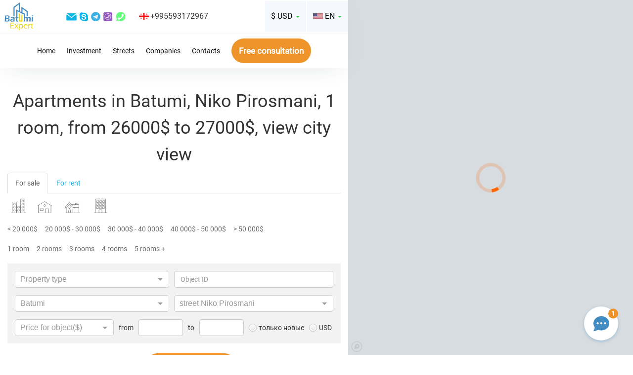

--- FILE ---
content_type: text/html; charset=UTF-8
request_url: https://en.batumiexpert.com/1124-apartments-in-batumi-niko-pirosmani-1-room-from-26000-to-27000-vid-iz-okon-na-gorod.html
body_size: 31674
content:
<!DOCTYPE html>
<html>

<head>
	<meta charset="utf-8">
	<meta name="viewport" content="width=device-width, initial-scale=1.0">
	<link rel="shortcut icon" href="/img/favicon1.ico">
			<link rel="canonical" href="https://en.batumiexpert.com/1124-apartments-in-batumi-niko-pirosmani-1-room-from-26000-to-27000-vid-iz-okon-na-gorod.html">
				<meta name="description" content="Apartments in Batumi, Niko Pirosmani, 1 room, from 26000$ to 27000$, view city view" />
	
													
	<title>Apartments in Batumi, Niko Pirosmani, 1 room, from 26000$ to 27000$, view city view</title>

	
	<link rel="alternate" href="https://batumiexpert.com/1124-apartments-in-batumi-niko-pirosmani-1-room-from-26000-to-27000-vid-iz-okon-na-gorod.html" hreflang="x-default">
	<link rel="alternate" href="https://en.batumiexpert.com/1124-apartments-in-batumi-niko-pirosmani-1-room-from-26000-to-27000-vid-iz-okon-na-gorod.html" hreflang="en">
	<link rel="alternate" href="https://batumiexpert.com/1124-apartments-in-batumi-niko-pirosmani-1-room-from-26000-to-27000-vid-iz-okon-na-gorod.html" hreflang="ru">
	<link rel="alternate" href="https://batumiexpert.com/1124-apartments-in-batumi-niko-pirosmani-1-room-from-26000-to-27000-vid-iz-okon-na-gorod.html" hreflang="ru-ua">
	<link rel="alternate" href="https://batumiexpert.com/1124-apartments-in-batumi-niko-pirosmani-1-room-from-26000-to-27000-vid-iz-okon-na-gorod.html" hreflang="ru-az">
	<link rel="alternate" href="https://batumiexpert.com/1124-apartments-in-batumi-niko-pirosmani-1-room-from-26000-to-27000-vid-iz-okon-na-gorod.html" hreflang="ru-am">
	<link rel="alternate" href="https://batumiexpert.com/1124-apartments-in-batumi-niko-pirosmani-1-room-from-26000-to-27000-vid-iz-okon-na-gorod.html" hreflang="ru-kz">
	<link rel="alternate" href="https://batumiexpert.com/1124-apartments-in-batumi-niko-pirosmani-1-room-from-26000-to-27000-vid-iz-okon-na-gorod.html" hreflang="ru-by">
	<link rel="alternate" href="https://ua.batumiexpert.com/1124-apartments-in-batumi-niko-pirosmani-1-room-from-26000-to-27000-vid-iz-okon-na-gorod.html" hreflang="uk-ua">
	<link rel="alternate" href="https://cn.batumiexpert.com/1124-apartments-in-batumi-niko-pirosmani-1-room-from-26000-to-27000-vid-iz-okon-na-gorod.html" hreflang="zh-Hant">
	<link rel="alternate" href="https://cn.batumiexpert.com/1124-apartments-in-batumi-niko-pirosmani-1-room-from-26000-to-27000-vid-iz-okon-na-gorod.html" hreflang="zh-Hans">
	<link rel="alternate" href="https://ir.batumiexpert.com/1124-apartments-in-batumi-niko-pirosmani-1-room-from-26000-to-27000-vid-iz-okon-na-gorod.html" hreflang="fa">
	<link rel="alternate" href="https://kz.batumiexpert.com/1124-apartments-in-batumi-niko-pirosmani-1-room-from-26000-to-27000-vid-iz-okon-na-gorod.html" hreflang="kk">
	<link rel="alternate" href="https://am.batumiexpert.com/1124-apartments-in-batumi-niko-pirosmani-1-room-from-26000-to-27000-vid-iz-okon-na-gorod.html" hreflang="hy">
	<link rel="alternate" href="https://pl.batumiexpert.com/1124-apartments-in-batumi-niko-pirosmani-1-room-from-26000-to-27000-vid-iz-okon-na-gorod.html" hreflang="pl">
	<link rel="alternate" href="https://az.batumiexpert.com/1124-apartments-in-batumi-niko-pirosmani-1-room-from-26000-to-27000-vid-iz-okon-na-gorod.html" hreflang="az">
	<link rel="alternate" href="https://tr.batumiexpert.com/1124-apartments-in-batumi-niko-pirosmani-1-room-from-26000-to-27000-vid-iz-okon-na-gorod.html" hreflang="tr">
	<link rel="alternate" href="https://ge.batumiexpert.com/1124-apartments-in-batumi-niko-pirosmani-1-room-from-26000-to-27000-vid-iz-okon-na-gorod.html" hreflang="ka">
	<link rel="alternate" href="https://il.batumiexpert.com/1124-apartments-in-batumi-niko-pirosmani-1-room-from-26000-to-27000-vid-iz-okon-na-gorod.html" hreflang="he">
	<link rel="alternate" href="https://sa.batumiexpert.com/1124-apartments-in-batumi-niko-pirosmani-1-room-from-26000-to-27000-vid-iz-okon-na-gorod.html" hreflang="ar-sa">
	<link rel="alternate" href="https://sa.batumiexpert.com/1124-apartments-in-batumi-niko-pirosmani-1-room-from-26000-to-27000-vid-iz-okon-na-gorod.html" hreflang="ar">

	<script type="application/ld+json">
		{
			"@context": "https://schema.org",
			"@type": "LocalBusiness",
			"name": "BatumiExpert",
			"image": "https://batumiexpert.com/img/org-og/EN.png",
			"@id": "",
			"url": "https://batumiexpert.com/",
			"telephone": "+995593172967",
			"address": {
				"@type": "PostalAddress",
				"streetAddress": "18a Pirosmani street",
				"addressLocality": "Batumi",
				"postalCode": "6010",
				"addressCountry": "GE",
				"addressRegion": "GE-AJ*"
			},
			"priceRange": "$",
			"sameAs": [
				"https://www.instagram.com/batumi_expert/",
				"https://www.facebook.com/batumiexpert/",
				"https://www.youtube.com/channel/UCrBg9VlEC9CRr5h9KHsE3yw/"
			],
			"openingHoursSpecification": [{
				"@type": "OpeningHoursSpecification",
				"dayOfWeek": [
					"Monday",
					"Tuesday",
					"Wednesday",
					"Thursday",
					"Friday"
				],
				"opens": "10:00",
				"closes": "19:00"
			}]
		}
	</script>

	<script type="application/ld+json">
		{
			"@context": "https://schema.org",
			"@type": "Organization",
			"name": "BatumiExpert",
			"url": "https://batumiexpert.com/",
			"logo": "https://batumiexpert.com/img/heder/logo_moby.png",
			"alternateName": "Недвижимость в Батуми",
			"sameAs": [
				"https://www.instagram.com/batumi_expert/",
				"https://www.facebook.com/batumiexpert/",
				"https://www.youtube.com/channel/UCrBg9VlEC9CRr5h9KHsE3yw/"
			],
			"contactPoint": [{
				"@type": "ContactPoint",
				"telephone": "+995593172967",
				"contactType": "sales",
				"email": "support@batumiexpert.com"
			}]
		}
	</script>

	
	


	<link rel="stylesheet" href="/css/jquery.mmenu.css">
	<link rel="stylesheet" href="/css/libs/bootstrap/bootstrap.min.css">

	
				<link href='/js/libs/formstyler/formstyler.css?1768689663' rel='stylesheet' type='text/css'>

			
				<link href='/js/libs/swiper/swiper.min.css?1768689663' rel='stylesheet' type='text/css'>

			
				<link href='/js/libs/intlTelInput/intlTelInput.min.css?1768689663' rel='stylesheet' type='text/css'>

			
	<link rel="stylesheet" href="/css/custom.css?1768689663">

</head>

<body class="seo1">

	<div id="page">

		<heder class="heder-moby mb-20">
			<div class="header-logo-moby">
				<a href="//en.batumiexpert.com/">
					<svg style="width: 61px; height:51px;">
						<use xlink:href="/svg/sprite.svg#logo_main"></use>
					</svg>
				</a>
			</div>
			<div class="heder-moby-row">
				<div class="heder-moby-box">
					<div class="heder-moby-box-cont">
						<div class="lng-common i-ge"></div>
						<a class="a-tel" rel="nofollow" title="Телефон" href="tel:+995593172967">
							+995593172967						</a>
						<a rel="nofollow" title="Telegram" href="https://t.me/+995593172967" target="_blank">
							<svg class="sprite-icon">
								<use xlink:href="/svg/sprite.svg#clip10_708_telegram"></use>
							</svg>
						</a>
						<a rel="nofollow" title="Viber" href="viber://chat?number=+995593172967">
							<svg class="sprite-icon">
								<use xlink:href="/svg/sprite.svg#clip10_708_viber"></use>
							</svg>
						</a>
						<a rel="nofollow" title="Whatsapp" href="https://wa.me/+995593172967" target="_blank" class="underline">
							<svg class="sprite-icon">
								<use xlink:href="/svg/sprite.svg#clip10_708_WhatSapp"></use>
							</svg>
						</a>
					</div>
				</div>
				<div class="heder-moby-text" type="submit" data-type="submit" data-toggle="modal" data-target=".heder-moby-pop-tel">
					All telephones				</div>
				<div class="modal fade heder-moby-pop-tel in feedback-modal" tabindex="-1" role="dialog" aria-labelledby="myLargeModalLabel" aria-hidden="true">

					<div class="modal-dialog modal-sm">
						<div class="modal-content">
							<div class="modal-header">
								<button type="button" class="close" data-dismiss="modal" aria-hidden="true">&times;</button>
							</div>
							<div class="modal-body">
								<div class="heder-row-column">
									<div class="lng-common i-ge"></div>
									<a title="Телефон" href="tel:+995593172967">
										+995593172967									</a>
								</div>
							</div>
						</div>
					</div>
				</div>
				<button class="btn btn-callback-moby" type="submit" data-type="submit" data-toggle="modal" data-target=".bms">
					<span>
						Free consultation					</span>
				</button>
			</div>

			<!--hamburger moby-->
			<div class="hamburger-box">
				<span id="hamburger" class="mm-sticky"><a href="#menu" class="hamburger"><span class="hamburger-box"><span class="hamburger-inner"></span></span></a></span>
			</div>

		</heder>
		<!--end hamburger moby-->

		<!--hamburger desktop-->
		<heder class="heder-desktop mb-20">

			<div class="heder-row-cont-r heder-border-color">

				<div class="header-box-logo">
					<a href="//en.batumiexpert.com/">
						<svg>
							<use xlink:href="/svg/sprite.svg#logo_main"></use>
						</svg>
					</a>

					</a>
				</div>

				<div class="clear-row">

					<div class="heder-row-column">
						<a title="Email" href="/cdn-cgi/l/email-protection#b0c3c5c0c0dfc2c4f0d2d1c4c5ddd9d5c8c0d5c2c49ed3dfdd" class="underline">
							<svg class="sprite-icon">
								<use xlink:href="/svg/sprite.svg#clip10_708_em"></use>
							</svg>
						</a>
						<a title="Skype" href="skype:live:?chat" class="underline">
							<svg class="sprite-icon">
								<use xlink:href="/svg/sprite.svg#clip10_708_sk"></use>
							</svg>
						</a>
						<a title="Telegram" href="https://t.me/+995593172967" target="_blank">
							<svg class="sprite-icon">
								<use xlink:href="/svg/sprite.svg#clip10_708_telegram"></use>
							</svg>
						</a>
						<a title="Viber" href="viber://chat?number=+995593172967">
							<svg class="sprite-icon">
								<use xlink:href="/svg/sprite.svg#clip10_708_viber"></use>
							</svg>
						</a>
						<a title="Whatsapp" href="https://wa.me/+995593172967" target="_blank" class="underline">
							<svg class="sprite-icon">
								<use xlink:href="/svg/sprite.svg#clip10_708_WhatSapp"></use>
							</svg>
						</a>
					</div>

					<div class="heder-row-column">
						<div class="lng-common i-ge"></div>
						+995593172967					</div>
				</div>
				<div class="heder-menu-r">

					<!--language-->

<div class="btn-group btn-group-margin">

									<button type="button" class="btn-language dropdown-toggle" data-toggle="dropdown">
				<div class="lng-common i-en"></div>
				<div class="lang-bg-icon">
					EN				</div>
				<div class="caret"></div>
			</button>
																																				
	<ul class="dropdown-menu menu-language" role="menu">

		
							<li>
					<!--main-->
					

							<!--objects-->
							

									<!--investors-->
									

											<!--secondary_apartment-->
											

													<!--rent-->
													
															<!--seo1-->
																																																<a class="clearfix" href="//batumiexpert.com/1124-apartments-in-batumi-niko-pirosmani-1-room-from-26000-to-27000-vid-iz-okon-na-gorod.html">
																																																			
																	<div class="lng-icons">
																		<div class="lng-common i-ru"></div>
																		<div class="lng-text">
																			RU																		</div>
																	</div>
																		</a>
				</li>
					
					
							<li>
					<!--main-->
					

							<!--objects-->
							

									<!--investors-->
									

											<!--secondary_apartment-->
											

													<!--rent-->
													
															<!--seo1-->
																																																																		<a class="clearfix" href="//ua.batumiexpert.com/1124-apartments-in-batumi-niko-pirosmani-1-room-from-26000-to-27000-vid-iz-okon-na-gorod.html">
																																			
																	<div class="lng-icons">
																		<div class="lng-common i-ua"></div>
																		<div class="lng-text">
																			UA																		</div>
																	</div>
																		</a>
				</li>
					
							<li>
					<!--main-->
					

							<!--objects-->
							

									<!--investors-->
									

											<!--secondary_apartment-->
											

													<!--rent-->
													
															<!--seo1-->
																																																																		<a class="clearfix" href="//tr.batumiexpert.com/1124-apartments-in-batumi-niko-pirosmani-1-room-from-26000-to-27000-vid-iz-okon-na-gorod.html">
																																			
																	<div class="lng-icons">
																		<div class="lng-common i-tr"></div>
																		<div class="lng-text">
																			TR																		</div>
																	</div>
																		</a>
				</li>
					
							<li>
					<!--main-->
					

							<!--objects-->
							

									<!--investors-->
									

											<!--secondary_apartment-->
											

													<!--rent-->
													
															<!--seo1-->
																																																																		<a class="clearfix" href="//cn.batumiexpert.com/1124-apartments-in-batumi-niko-pirosmani-1-room-from-26000-to-27000-vid-iz-okon-na-gorod.html">
																																			
																	<div class="lng-icons">
																		<div class="lng-common i-cn"></div>
																		<div class="lng-text">
																			CN																		</div>
																	</div>
																		</a>
				</li>
					
							<li>
					<!--main-->
					

							<!--objects-->
							

									<!--investors-->
									

											<!--secondary_apartment-->
											

													<!--rent-->
													
															<!--seo1-->
																																																																		<a class="clearfix" href="//kz.batumiexpert.com/1124-apartments-in-batumi-niko-pirosmani-1-room-from-26000-to-27000-vid-iz-okon-na-gorod.html">
																																			
																	<div class="lng-icons">
																		<div class="lng-common i-kz"></div>
																		<div class="lng-text">
																			KZ																		</div>
																	</div>
																		</a>
				</li>
					
							<li>
					<!--main-->
					

							<!--objects-->
							

									<!--investors-->
									

											<!--secondary_apartment-->
											

													<!--rent-->
													
															<!--seo1-->
																																																																		<a class="clearfix" href="//pl.batumiexpert.com/1124-apartments-in-batumi-niko-pirosmani-1-room-from-26000-to-27000-vid-iz-okon-na-gorod.html">
																																			
																	<div class="lng-icons">
																		<div class="lng-common i-pl"></div>
																		<div class="lng-text">
																			PL																		</div>
																	</div>
																		</a>
				</li>
					
							<li>
					<!--main-->
					

							<!--objects-->
							

									<!--investors-->
									

											<!--secondary_apartment-->
											

													<!--rent-->
													
															<!--seo1-->
																																																																		<a class="clearfix" href="//am.batumiexpert.com/1124-apartments-in-batumi-niko-pirosmani-1-room-from-26000-to-27000-vid-iz-okon-na-gorod.html">
																																			
																	<div class="lng-icons">
																		<div class="lng-common i-am"></div>
																		<div class="lng-text">
																			AM																		</div>
																	</div>
																		</a>
				</li>
					
							<li>
					<!--main-->
					

							<!--objects-->
							

									<!--investors-->
									

											<!--secondary_apartment-->
											

													<!--rent-->
													
															<!--seo1-->
																																																																		<a class="clearfix" href="//az.batumiexpert.com/1124-apartments-in-batumi-niko-pirosmani-1-room-from-26000-to-27000-vid-iz-okon-na-gorod.html">
																																			
																	<div class="lng-icons">
																		<div class="lng-common i-az"></div>
																		<div class="lng-text">
																			AZ																		</div>
																	</div>
																		</a>
				</li>
					
							<li>
					<!--main-->
					

							<!--objects-->
							

									<!--investors-->
									

											<!--secondary_apartment-->
											

													<!--rent-->
													
															<!--seo1-->
																																																																		<a class="clearfix" href="//ge.batumiexpert.com/1124-apartments-in-batumi-niko-pirosmani-1-room-from-26000-to-27000-vid-iz-okon-na-gorod.html">
																																			
																	<div class="lng-icons">
																		<div class="lng-common i-ge"></div>
																		<div class="lng-text">
																			GE																		</div>
																	</div>
																		</a>
				</li>
					
							<li>
					<!--main-->
					

							<!--objects-->
							

									<!--investors-->
									

											<!--secondary_apartment-->
											

													<!--rent-->
													
															<!--seo1-->
																																																																		<a class="clearfix" href="//ir.batumiexpert.com/1124-apartments-in-batumi-niko-pirosmani-1-room-from-26000-to-27000-vid-iz-okon-na-gorod.html">
																																			
																	<div class="lng-icons">
																		<div class="lng-common i-ir"></div>
																		<div class="lng-text">
																			FA																		</div>
																	</div>
																		</a>
				</li>
					
							<li>
					<!--main-->
					

							<!--objects-->
							

									<!--investors-->
									

											<!--secondary_apartment-->
											

													<!--rent-->
													
															<!--seo1-->
																																																																		<a class="clearfix" href="//il.batumiexpert.com/1124-apartments-in-batumi-niko-pirosmani-1-room-from-26000-to-27000-vid-iz-okon-na-gorod.html">
																																			
																	<div class="lng-icons">
																		<div class="lng-common i-il"></div>
																		<div class="lng-text">
																			HE																		</div>
																	</div>
																		</a>
				</li>
					
							<li>
					<!--main-->
					

							<!--objects-->
							

									<!--investors-->
									

											<!--secondary_apartment-->
											

													<!--rent-->
													
															<!--seo1-->
																																																																		<a class="clearfix" href="//sa.batumiexpert.com/1124-apartments-in-batumi-niko-pirosmani-1-room-from-26000-to-27000-vid-iz-okon-na-gorod.html">
																																			
																	<div class="lng-icons">
																		<div class="lng-common i-sa"></div>
																		<div class="lng-text">
																			AR																		</div>
																	</div>
																		</a>
				</li>
						</ul>
</div>
<!--end language-->
					<!--valuta-->
<div class="btn-group ">
	
		
	
		
			<button type="button" class="btn-course dropdown-toggle" data-toggle="dropdown" data-btn="course">
				<span class="lang-bg-icon" data-vgt="">$ USD </span>
				<span class="caret"></span>
				<input type="hidden" name="idv" value="95" data-input="course">
			</button>

		
	
		
	
		
	
		
		<ul class="dropdown-menu menu-course" role="menu">
					<li>
				<a class="clearfix  " data-valuta-global="97">
					<div class="lng-text" data-va="₽">
						₽						RUB					</div>
				</a>
			</li>
					<li>
				<a class="clearfix  --collapse " data-valuta-global="95">
					<div class="lng-text" data-va="$">
						$						USD					</div>
				</a>
			</li>
					<li>
				<a class="clearfix  " data-valuta-global="96">
					<div class="lng-text" data-va="₴">
						₴						UAH					</div>
				</a>
			</li>
					<li>
				<a class="clearfix  " data-valuta-global="187">
					<div class="lng-text" data-va="₾">
						₾						GEL					</div>
				</a>
			</li>
					<li>
				<a class="clearfix  " data-valuta-global="94">
					<div class="lng-text" data-va="€">
						€						EUR					</div>
				</a>
			</li>
			</ul>
</div>
<!--end valuta-->
				</div>
			</div>

			<div class="heder-row-cont-r">
				<div class="heder-row-menu">
	<div class="heder-row-column">
		<a class="menu-link " href="https://en.batumiexpert.com/">
			Home		</a>
	</div>
	<div class="heder-row-column">
		<a class="menu-link " href="https://en.batumiexpert.com/investors">
			Investment		</a>
	</div>
	<div class="heder-row-column">

		<a class="menu-link " href="https://en.batumiexpert.com/street">
			Streets		</a>
	</div>
	<div class="heder-row-column">
		<a class="menu-link " href="https://en.batumiexpert.com/companies">
			Companies		</a>
	</div>
	<div class="heder-row-column">
		<a class="menu-link " href="https://en.batumiexpert.com/contact">
			Contacts		</a>
	</div>
</div>

<button class="heder-row-column btn p-block-action btn-orang-all" type="submit" data-type="submit" data-toggle="modal" data-target=".bms">
	<span>Free consultation</span>
</button>			</div>

		</heder>

		
			<div class="mapbox-box" id='map' ></div>

			<script data-cfasync="false" src="/cdn-cgi/scripts/5c5dd728/cloudflare-static/email-decode.min.js"></script><script id="features">
				var feat = [{"valuta_id":"1.00","idpm":"42","type":"Feature","properties":{"description":"from  800 800 <span mbbv=\"map_valuta\">$<\/span>"},"geometry":{"type":"Point","coordinates":["41.557024502201930","0.000000000000000"]}},{"valuta_id":"1.00","idpm":"1385519","type":"Feature","properties":{"description":"from  50 000 <span mbbv=\"map_valuta\">$<\/span>"},"geometry":{"type":"Point","coordinates":["41.616423540000000","41.643328330000000"]}},{"valuta_id":"1.00","idpm":"5143443","type":"Feature","properties":{"description":"from  67 000 <span mbbv=\"map_valuta\">$<\/span>"},"geometry":{"type":"Point","coordinates":["41.633194291211794","41.644268265831016"]}},{"valuta_id":"1.00","idpm":"14526593","type":"Feature","properties":{"description":"from  44 000 <span mbbv=\"map_valuta\">$<\/span>"},"geometry":{"type":"Point","coordinates":["41.620327167899520","41.636909398986460"]}},{"valuta_id":"1.00","idpm":"96039571","type":"Feature","properties":{"description":"from  159 856 <span mbbv=\"map_valuta\">$<\/span>"},"geometry":{"type":"Point","coordinates":["41.643557604022020","41.646521716446784"]}},{"valuta_id":"1.00","idpm":"119030599","type":"Feature","properties":{"description":"from  78 400 <span mbbv=\"map_valuta\">$<\/span>"},"geometry":{"type":"Point","coordinates":["41.602146500000000","41.612382530000000"]}},{"valuta_id":"1.00","idpm":"120116126","type":"Feature","properties":{"description":"from  41 000 <span mbbv=\"map_valuta\">$<\/span>"},"geometry":{"type":"Point","coordinates":["41.607741201321005","41.633548877158720"]}},{"valuta_id":"1.00","idpm":"120116129","type":"Feature","properties":{"description":"from  41 000 <span mbbv=\"map_valuta\">$<\/span>"},"geometry":{"type":"Point","coordinates":["41.606528349871496","41.632276490733230"]}},{"valuta_id":"1.00","idpm":"120209582","type":"Feature","properties":{"description":"from  167 890 <span mbbv=\"map_valuta\">$<\/span>"},"geometry":{"type":"Point","coordinates":["41.732686459401520","41.732612575576810"]}},{"valuta_id":"1.00","idpm":"120275464","type":"Feature","properties":{"description":"from  43 050 <span mbbv=\"map_valuta\">$<\/span>"},"geometry":{"type":"Point","coordinates":["41.699190441524706","41.679370627072046"]}},{"valuta_id":"1.00","idpm":"120277497","type":"Feature","properties":{"description":"from  47 200 <span mbbv=\"map_valuta\">$<\/span>"},"geometry":{"type":"Point","coordinates":["41.746670634901190","41.712093395389104"]}},{"valuta_id":"1.00","idpm":"145265934","type":"Feature","properties":{"description":"from  159 000 <span mbbv=\"map_valuta\">$<\/span>"},"geometry":{"type":"Point","coordinates":["41.620311840714066","41.636898947521050"]}},{"valuta_id":"1.00","idpm":"159657053","type":"Feature","properties":{"description":"from  45 000 <span mbbv=\"map_valuta\">$<\/span>"},"geometry":{"type":"Point","coordinates":["41.612454089755260","41.637532531845690"]}},{"valuta_id":"1.00","idpm":"159657054","type":"Feature","properties":{"description":"from  44 000 <span mbbv=\"map_valuta\">$<\/span>"},"geometry":{"type":"Point","coordinates":["41.609721860000000","41.635071990000000"]}},{"valuta_id":"1.00","idpm":"159657057","type":"Feature","properties":{"description":"from  59 950 <span mbbv=\"map_valuta\">$<\/span>"},"geometry":{"type":"Point","coordinates":["41.611328390000000","41.634545220000000"]}},{"valuta_id":"1.00","idpm":"159657058","type":"Feature","properties":{"description":"from  79 500 <span mbbv=\"map_valuta\">$<\/span>"},"geometry":{"type":"Point","coordinates":["41.607238843217030","41.631403229510740"]}},{"valuta_id":"1.00","idpm":"159657059","type":"Feature","properties":{"description":"from  40 000 <span mbbv=\"map_valuta\">$<\/span>"},"geometry":{"type":"Point","coordinates":["41.608981368996865","41.633937563834960"]}},{"valuta_id":"1.00","idpm":"159657061","type":"Feature","properties":{"description":"from  41 000 <span mbbv=\"map_valuta\">$<\/span>"},"geometry":{"type":"Point","coordinates":["41.609678737774970","41.633722802705535"]}},{"valuta_id":"1.00","idpm":"159657074","type":"Feature","properties":{"description":"from  41 000 <span mbbv=\"map_valuta\">$<\/span>"},"geometry":{"type":"Point","coordinates":["41.612925182267304","41.637118222986260"]}},{"valuta_id":"1.00","idpm":"159657080","type":"Feature","properties":{"description":"from  67 000 <span mbbv=\"map_valuta\">$<\/span>"},"geometry":{"type":"Point","coordinates":["41.611193568248610","41.634914101641700"]}},{"valuta_id":"1.00","idpm":"162854098","type":"Feature","properties":{"description":"from  231 000 <span mbbv=\"map_valuta\">$<\/span>"},"geometry":{"type":"Point","coordinates":["41.635612640000000","41.651342640000000"]}},{"valuta_id":"1.00","idpm":"175366102","type":"Feature","properties":{"description":"from  117 720 <span mbbv=\"map_valuta\">$<\/span>"},"geometry":{"type":"Point","coordinates":["41.767335377428370","41.927190688348816"]}},{"valuta_id":"1.00","idpm":"175366122","type":"Feature","properties":{"description":"from  41 000 <span mbbv=\"map_valuta\">$<\/span>"},"geometry":{"type":"Point","coordinates":["41.769998853708670","41.928628774787230"]}},{"valuta_id":"1.00","idpm":"197988556","type":"Feature","properties":{"description":"from  42 400 <span mbbv=\"map_valuta\">$<\/span>"},"geometry":{"type":"Point","coordinates":["41.629419050000000","41.642342710000000"]}},{"valuta_id":"1.00","idpm":"222981992","type":"Feature","properties":{"description":"from  90 000 <span mbbv=\"map_valuta\">$<\/span>"},"geometry":{"type":"Point","coordinates":["41.744009475274650","41.712255166925670"]}},{"valuta_id":"1.00","idpm":"230183325","type":"Feature","properties":{"description":"from  47 000 <span mbbv=\"map_valuta\">$<\/span>"},"geometry":{"type":"Point","coordinates":["41.624015100089880","41.643107445340206"]}},{"valuta_id":"1.00","idpm":"230185819","type":"Feature","properties":{"description":"from  68 900 <span mbbv=\"map_valuta\">$<\/span>"},"geometry":{"type":"Point","coordinates":["41.626255503374640","41.643376908848640"]}},{"valuta_id":"1.00","idpm":"296476452","type":"Feature","properties":{"description":"from  62 400 <span mbbv=\"map_valuta\">$<\/span>"},"geometry":{"type":"Point","coordinates":["41.620184446604980","41.643631948446824"]}},{"valuta_id":"1.00","idpm":"296476479","type":"Feature","properties":{"description":"from  93 600 <span mbbv=\"map_valuta\">$<\/span>"},"geometry":{"type":"Point","coordinates":["41.628097402336150","41.645981851728806"]}},{"valuta_id":"1.00","idpm":"296476492","type":"Feature","properties":{"description":"from  175 000 <span mbbv=\"map_valuta\">$<\/span>"},"geometry":{"type":"Point","coordinates":["41.631212130000000","41.649342480000000"]}},{"valuta_id":"1.00","idpm":"296479609","type":"Feature","properties":{"description":"from  53 000 <span mbbv=\"map_valuta\">$<\/span>"},"geometry":{"type":"Point","coordinates":["41.629652945588080","41.645613699641586"]}},{"valuta_id":"1.00","idpm":"296479610","type":"Feature","properties":{"description":"from  67 840 <span mbbv=\"map_valuta\">$<\/span>"},"geometry":{"type":"Point","coordinates":["41.632709380000000","41.650857080000000"]}},{"valuta_id":"1.00","idpm":"296910188","type":"Feature","properties":{"description":"from  41 000 <span mbbv=\"map_valuta\">$<\/span>"},"geometry":{"type":"Point","coordinates":["41.619132780349670","41.638312208626814"]}},{"valuta_id":"1.00","idpm":"296910223","type":"Feature","properties":{"description":"from  43 460 <span mbbv=\"map_valuta\">$<\/span>"},"geometry":{"type":"Point","coordinates":["41.624834280446750","41.638436426510110"]}},{"valuta_id":"1.00","idpm":"296910226","type":"Feature","properties":{"description":"from  43 000 <span mbbv=\"map_valuta\">$<\/span>"},"geometry":{"type":"Point","coordinates":["41.621316747490820","41.640606208458450"]}},{"valuta_id":"1.00","idpm":"296910230","type":"Feature","properties":{"description":"from  41 000 <span mbbv=\"map_valuta\">$<\/span>"},"geometry":{"type":"Point","coordinates":["41.619241080058830","41.639033462214200"]}},{"valuta_id":"1.00","idpm":"296910237","type":"Feature","properties":{"description":"from  55 000 <span mbbv=\"map_valuta\">$<\/span>"},"geometry":{"type":"Point","coordinates":["41.618976130872740","41.644196213976670"]}},{"valuta_id":"1.00","idpm":"321470808","type":"Feature","properties":{"description":"from  130 000 <span mbbv=\"map_valuta\">$<\/span>"},"geometry":{"type":"Point","coordinates":["41.634349419794260","41.648230861437330"]}},{"valuta_id":"1.00","idpm":"321472679","type":"Feature","properties":{"description":"from  127 200 <span mbbv=\"map_valuta\">$<\/span>"},"geometry":{"type":"Point","coordinates":["41.624885804824885","41.644945676437146"]}},{"valuta_id":"1.00","idpm":"323000585","type":"Feature","properties":{"description":"from  100 000 <span mbbv=\"map_valuta\">$<\/span>"},"geometry":{"type":"Point","coordinates":["41.632327970000000","41.649286000000000"]}},{"valuta_id":"1.00","idpm":"323001831","type":"Feature","properties":{"description":"from  200 000 <span mbbv=\"map_valuta\">$<\/span>"},"geometry":{"type":"Point","coordinates":["41.633540210000000","41.652358230000000"]}},{"valuta_id":"1.00","idpm":"323001842","type":"Feature","properties":{"description":"from  150 000 <span mbbv=\"map_valuta\">$<\/span>"},"geometry":{"type":"Point","coordinates":["41.637488987540564","41.648513884714305"]}},{"valuta_id":"1.00","idpm":"323004460","type":"Feature","properties":{"description":"from  43 050 <span mbbv=\"map_valuta\">$<\/span>"},"geometry":{"type":"Point","coordinates":["41.628104494682134","41.635850739873320"]}},{"valuta_id":"1.00","idpm":"323006061","type":"Feature","properties":{"description":"from  160 000 <span mbbv=\"map_valuta\">$<\/span>"},"geometry":{"type":"Point","coordinates":["41.631388305796010","41.639306549388150"]}},{"valuta_id":"1.00","idpm":"323038049","type":"Feature","properties":{"description":"from  200 000 <span mbbv=\"map_valuta\">$<\/span>"},"geometry":{"type":"Point","coordinates":["41.639326805552855","41.648764308934150"]}},{"valuta_id":"1.00","idpm":"323040397","type":"Feature","properties":{"description":"from  44 000 <span mbbv=\"map_valuta\">$<\/span>"},"geometry":{"type":"Point","coordinates":["41.630611259939315","41.635035587741356"]}},{"valuta_id":"1.00","idpm":"323040462","type":"Feature","properties":{"description":"from  100 064 <span mbbv=\"map_valuta\">$<\/span>"},"geometry":{"type":"Point","coordinates":["41.631987726680560","41.649660517149440"]}},{"valuta_id":"1.00","idpm":"323040464","type":"Feature","properties":{"description":"from  110 000 <span mbbv=\"map_valuta\">$<\/span>"},"geometry":{"type":"Point","coordinates":["41.632197416918760","41.649509071497110"]}},{"valuta_id":"1.00","idpm":"323192460","type":"Feature","properties":{"description":"from  120 000 <span mbbv=\"map_valuta\">$<\/span>"},"geometry":{"type":"Point","coordinates":["41.640388439147270","41.650270539171940"]}},{"valuta_id":"1.00","idpm":"323204168","type":"Feature","properties":{"description":"from  70 200 <span mbbv=\"map_valuta\">$<\/span>"},"geometry":{"type":"Point","coordinates":["41.641270156452720","41.650568458401780"]}},{"valuta_id":"1.00","idpm":"323269926","type":"Feature","properties":{"description":"from  140 000 <span mbbv=\"map_valuta\">$<\/span>"},"geometry":{"type":"Point","coordinates":["41.639180239623670","41.651398409660860"]}},{"valuta_id":"1.00","idpm":"323271594","type":"Feature","properties":{"description":"from  64 800 <span mbbv=\"map_valuta\">$<\/span>"},"geometry":{"type":"Point","coordinates":["41.634400630000000","41.646626480000000"]}},{"valuta_id":"1.00","idpm":"323878567","type":"Feature","properties":{"description":"from  134 879 <span mbbv=\"map_valuta\">$<\/span>"},"geometry":{"type":"Point","coordinates":["41.634474592151490","41.645892740742820"]}},{"valuta_id":"1.00","idpm":"327789184","type":"Feature","properties":{"description":"from  79 500 <span mbbv=\"map_valuta\">$<\/span>"},"geometry":{"type":"Point","coordinates":["41.631553050000000","41.649765900000000"]}},{"valuta_id":"1.00","idpm":"327829839","type":"Feature","properties":{"description":"from  54 500 <span mbbv=\"map_valuta\">$<\/span>"},"geometry":{"type":"Point","coordinates":["41.633293432851130","41.645733377650544"]}},{"valuta_id":"1.00","idpm":"327829843","type":"Feature","properties":{"description":"from  60 000 <span mbbv=\"map_valuta\">$<\/span>"},"geometry":{"type":"Point","coordinates":["41.630777570000000","41.647141740000000"]}},{"valuta_id":"1.00","idpm":"333588688","type":"Feature","properties":{"description":"from  120 000 <span mbbv=\"map_valuta\">$<\/span>"},"geometry":{"type":"Point","coordinates":["41.626040533439095","41.644861986068150"]}},{"valuta_id":"1.00","idpm":"333589482","type":"Feature","properties":{"description":"from  41 000 <span mbbv=\"map_valuta\">$<\/span>"},"geometry":{"type":"Point","coordinates":["41.622279237170915","41.640058570185886"]}},{"valuta_id":"1.00","idpm":"333589587","type":"Feature","properties":{"description":"from  41 000 <span mbbv=\"map_valuta\">$<\/span>"},"geometry":{"type":"Point","coordinates":["41.631657315281930","41.647486390042076"]}},{"valuta_id":"1.00","idpm":"362996348","type":"Feature","properties":{"description":"from  95 400 <span mbbv=\"map_valuta\">$<\/span>"},"geometry":{"type":"Point","coordinates":["41.620355240951085","41.644645707406596"]}},{"valuta_id":"1.00","idpm":"364034452","type":"Feature","properties":{"description":"from  41 000 <span mbbv=\"map_valuta\">$<\/span>"},"geometry":{"type":"Point","coordinates":["41.616891619134094","41.642180492987080"]}},{"valuta_id":"1.00","idpm":"364034455","type":"Feature","properties":{"description":"from  50 000 <span mbbv=\"map_valuta\">$<\/span>"},"geometry":{"type":"Point","coordinates":["41.617612413888540","41.642505820313090"]}},{"valuta_id":"1.00","idpm":"364034457","type":"Feature","properties":{"description":"from  57 000 <span mbbv=\"map_valuta\">$<\/span>"},"geometry":{"type":"Point","coordinates":["41.612124297271860","41.635290423513140"]}},{"valuta_id":"1.00","idpm":"364034471","type":"Feature","properties":{"description":"from  48 285 <span mbbv=\"map_valuta\">$<\/span>"},"geometry":{"type":"Point","coordinates":["41.620064480000000","41.641952840000000"]}},{"valuta_id":"1.00","idpm":"407550248","type":"Feature","properties":{"description":"from  40 300 <span mbbv=\"map_valuta\">$<\/span>"},"geometry":{"type":"Point","coordinates":["41.607224839970630","41.634848608884650"]}},{"valuta_id":"1.00","idpm":"409297882","type":"Feature","properties":{"description":"from  53 500 <span mbbv=\"map_valuta\">$<\/span>"},"geometry":{"type":"Point","coordinates":["41.626037711840010","41.632063879281590"]}},{"valuta_id":"1.00","idpm":"409297884","type":"Feature","properties":{"description":"from  45 100 <span mbbv=\"map_valuta\">$<\/span>"},"geometry":{"type":"Point","coordinates":["41.622877059717894","41.633373526594030"]}},{"valuta_id":"1.00","idpm":"409316562","type":"Feature","properties":{"description":"from  41 000 <span mbbv=\"map_valuta\">$<\/span>"},"geometry":{"type":"Point","coordinates":["41.623987790611636","41.622172525270486"]}},{"valuta_id":"1.00","idpm":"409339700","type":"Feature","properties":{"description":"from  61 560 <span mbbv=\"map_valuta\">$<\/span>"},"geometry":{"type":"Point","coordinates":["41.624536174670990","41.624978179313530"]}},{"valuta_id":"1.00","idpm":"409339888","type":"Feature","properties":{"description":"from  49 950 <span mbbv=\"map_valuta\">$<\/span>"},"geometry":{"type":"Point","coordinates":["41.622577896071790","41.633243261514366"]}},{"valuta_id":"1.00","idpm":"409339957","type":"Feature","properties":{"description":"from  44 690 <span mbbv=\"map_valuta\">$<\/span>"},"geometry":{"type":"Point","coordinates":["41.623273330804520","41.632851637068940"]}},{"valuta_id":"1.00","idpm":"409339974","type":"Feature","properties":{"description":"from  43 460 <span mbbv=\"map_valuta\">$<\/span>"},"geometry":{"type":"Point","coordinates":["41.622374147398430","41.620420763153160"]}},{"valuta_id":"1.00","idpm":"409340051","type":"Feature","properties":{"description":"from  55 120 <span mbbv=\"map_valuta\">$<\/span>"},"geometry":{"type":"Point","coordinates":["41.623945156000900","41.629094518168870"]}},{"valuta_id":"1.00","idpm":"409340068","type":"Feature","properties":{"description":"from  47 970 <span mbbv=\"map_valuta\">$<\/span>"},"geometry":{"type":"Point","coordinates":["41.630446422518276","41.627772396941680"]}},{"valuta_id":"1.00","idpm":"409348309","type":"Feature","properties":{"description":"from  50 350 <span mbbv=\"map_valuta\">$<\/span>"},"geometry":{"type":"Point","coordinates":["41.612837399958150","41.623414482604120"]}},{"valuta_id":"1.00","idpm":"409348334","type":"Feature","properties":{"description":"from  41 000 <span mbbv=\"map_valuta\">$<\/span>"},"geometry":{"type":"Point","coordinates":["41.618117905718120","41.626356628824226"]}},{"valuta_id":"1.00","idpm":"409855921","type":"Feature","properties":{"description":"from  110 250 <span mbbv=\"map_valuta\">$<\/span>"},"geometry":{"type":"Point","coordinates":["41.611521731953870","41.632629817056340"]}},{"valuta_id":"1.00","idpm":"409855923","type":"Feature","properties":{"description":"from  41 000 <span mbbv=\"map_valuta\">$<\/span>"},"geometry":{"type":"Point","coordinates":["41.630978044785024","41.635270498887880"]}},{"valuta_id":"1.00","idpm":"409855933","type":"Feature","properties":{"description":"from  47 150 <span mbbv=\"map_valuta\">$<\/span>"},"geometry":{"type":"Point","coordinates":["41.622406312212660","41.635516078690020"]}},{"valuta_id":"1.00","idpm":"409855939","type":"Feature","properties":{"description":"from  51 250 <span mbbv=\"map_valuta\">$<\/span>"},"geometry":{"type":"Point","coordinates":["41.611486340000000","41.630456490000000"]}},{"valuta_id":"1.00","idpm":"409855966","type":"Feature","properties":{"description":"from  57 750 <span mbbv=\"map_valuta\">$<\/span>"},"geometry":{"type":"Point","coordinates":["41.627811174828140","41.634799230787080"]}},{"valuta_id":"1.00","idpm":"409855975","type":"Feature","properties":{"description":"from  60 480 <span mbbv=\"map_valuta\">$<\/span>"},"geometry":{"type":"Point","coordinates":["41.629539392861490","41.630427378303295"]}},{"valuta_id":"1.00","idpm":"409856048","type":"Feature","properties":{"description":"from  41 000 <span mbbv=\"map_valuta\">$<\/span>"},"geometry":{"type":"Point","coordinates":["41.622695655002760","41.635011832067450"]}},{"valuta_id":"1.00","idpm":"409856049","type":"Feature","properties":{"description":"from  49 693 <span mbbv=\"map_valuta\">$<\/span>"},"geometry":{"type":"Point","coordinates":["41.623161025184686","41.634501610465660"]}},{"valuta_id":"1.00","idpm":"409856082","type":"Feature","properties":{"description":"from  81 620 <span mbbv=\"map_valuta\">$<\/span>"},"geometry":{"type":"Point","coordinates":["41.608213727385646","41.632820191175370"]}},{"valuta_id":"1.00","idpm":"409871236","type":"Feature","properties":{"description":"from  40 500 <span mbbv=\"map_valuta\">$<\/span>"},"geometry":{"type":"Point","coordinates":["41.609618755956035","41.636872357013690"]}},{"valuta_id":"1.00","idpm":"409871237","type":"Feature","properties":{"description":"from  41 000 <span mbbv=\"map_valuta\">$<\/span>"},"geometry":{"type":"Point","coordinates":["41.610198430000000","41.637420590000000"]}},{"valuta_id":"1.00","idpm":"409871239","type":"Feature","properties":{"description":"from  41 000 <span mbbv=\"map_valuta\">$<\/span>"},"geometry":{"type":"Point","coordinates":["41.610850130000000","41.637879670000000"]}},{"valuta_id":"1.00","idpm":"409871247","type":"Feature","properties":{"description":"from  41 000 <span mbbv=\"map_valuta\">$<\/span>"},"geometry":{"type":"Point","coordinates":["41.608096812421080","41.634404500693790"]}},{"valuta_id":"1.00","idpm":"409871259","type":"Feature","properties":{"description":"from  150 150 <span mbbv=\"map_valuta\">$<\/span>"},"geometry":{"type":"Point","coordinates":["41.611808670907860","41.635354527256254"]}},{"valuta_id":"1.00","idpm":"409871263","type":"Feature","properties":{"description":"from  52 500 <span mbbv=\"map_valuta\">$<\/span>"},"geometry":{"type":"Point","coordinates":["41.609348865834930","41.631452582003020"]}},{"valuta_id":"1.00","idpm":"409871277","type":"Feature","properties":{"description":"from  43 460 <span mbbv=\"map_valuta\">$<\/span>"},"geometry":{"type":"Point","coordinates":["41.603728453254460","41.631261522934980"]}},{"valuta_id":"1.00","idpm":"409871291","type":"Feature","properties":{"description":"from  41 000 <span mbbv=\"map_valuta\">$<\/span>"},"geometry":{"type":"Point","coordinates":["41.603304381766290","41.631157922699910"]}},{"valuta_id":"1.00","idpm":"410075880","type":"Feature","properties":{"description":"from  44 280 <span mbbv=\"map_valuta\">$<\/span>"},"geometry":{"type":"Point","coordinates":["41.626330599619680","41.639235847382395"]}},{"valuta_id":"1.00","idpm":"410075887","type":"Feature","properties":{"description":"from  42 400 <span mbbv=\"map_valuta\">$<\/span>"},"geometry":{"type":"Point","coordinates":["41.614501069473820","41.634569377047340"]}},{"valuta_id":"1.00","idpm":"410075891","type":"Feature","properties":{"description":"from  50 880 <span mbbv=\"map_valuta\">$<\/span>"},"geometry":{"type":"Point","coordinates":["41.614183973121044","41.634316628601340"]}},{"valuta_id":"1.00","idpm":"410075903","type":"Feature","properties":{"description":"from  74 284 <span mbbv=\"map_valuta\">$<\/span>"},"geometry":{"type":"Point","coordinates":["41.616719463532720","41.635517513069914"]}},{"valuta_id":"1.00","idpm":"410075925","type":"Feature","properties":{"description":"from  50 880 <span mbbv=\"map_valuta\">$<\/span>"},"geometry":{"type":"Point","coordinates":["41.618494598406755","41.633980023522780"]}},{"valuta_id":"1.00","idpm":"410075926","type":"Feature","properties":{"description":"from  54 000 <span mbbv=\"map_valuta\">$<\/span>"},"geometry":{"type":"Point","coordinates":["41.618235765611870","41.634282853930700"]}},{"valuta_id":"1.00","idpm":"410075964","type":"Feature","properties":{"description":"from  46 000 <span mbbv=\"map_valuta\">$<\/span>"},"geometry":{"type":"Point","coordinates":["41.614352147780664","41.634505644117980"]}},{"valuta_id":"1.00","idpm":"410075966","type":"Feature","properties":{"description":"from  45 510 <span mbbv=\"map_valuta\">$<\/span>"},"geometry":{"type":"Point","coordinates":["41.623948807883494","41.638799879316650"]}},{"valuta_id":"1.00","idpm":"410075981","type":"Feature","properties":{"description":"from  44 690 <span mbbv=\"map_valuta\">$<\/span>"},"geometry":{"type":"Point","coordinates":["41.621989113945230","41.639847558957510"]}},{"valuta_id":"1.00","idpm":"410076060","type":"Feature","properties":{"description":"from  58 320 <span mbbv=\"map_valuta\">$<\/span>"},"geometry":{"type":"Point","coordinates":["41.621276506810545","41.637823814990780"]}},{"valuta_id":"1.00","idpm":"410357184","type":"Feature","properties":{"description":"from  41 000 <span mbbv=\"map_valuta\">$<\/span>"},"geometry":{"type":"Point","coordinates":["41.626405440260330","41.638420117117530"]}},{"valuta_id":"1.00","idpm":"410357192","type":"Feature","properties":{"description":"from  41 000 <span mbbv=\"map_valuta\">$<\/span>"},"geometry":{"type":"Point","coordinates":["41.625783793881396","41.638119488750334"]}},{"valuta_id":"1.00","idpm":"410357194","type":"Feature","properties":{"description":"from  83 952 <span mbbv=\"map_valuta\">$<\/span>"},"geometry":{"type":"Point","coordinates":["41.625704760723465","41.637379388585540"]}},{"valuta_id":"1.00","idpm":"410357211","type":"Feature","properties":{"description":"from  137 800 <span mbbv=\"map_valuta\">$<\/span>"},"geometry":{"type":"Point","coordinates":["41.620907115817770","41.643774293131200"]}},{"valuta_id":"1.00","idpm":"410357215","type":"Feature","properties":{"description":"from  212 000 <span mbbv=\"map_valuta\">$<\/span>"},"geometry":{"type":"Point","coordinates":["41.620948663731040","41.641924364956424"]}},{"valuta_id":"1.00","idpm":"410529420","type":"Feature","properties":{"description":"from  145 000 <span mbbv=\"map_valuta\">$<\/span>"},"geometry":{"type":"Point","coordinates":["41.625879714908480","41.643664579313250"]}},{"valuta_id":"1.00","idpm":"410529432","type":"Feature","properties":{"description":"from  45 920 <span mbbv=\"map_valuta\">$<\/span>"},"geometry":{"type":"Point","coordinates":["41.627409203361710","41.640876387339860"]}},{"valuta_id":"1.00","idpm":"410529474","type":"Feature","properties":{"description":"from  54 080 <span mbbv=\"map_valuta\">$<\/span>"},"geometry":{"type":"Point","coordinates":["41.627155910617375","41.642196065349000"]}},{"valuta_id":"1.00","idpm":"410529484","type":"Feature","properties":{"description":"from  41 000 <span mbbv=\"map_valuta\">$<\/span>"},"geometry":{"type":"Point","coordinates":["41.628059279680430","41.641285168420836"]}},{"valuta_id":"1.00","idpm":"410529488","type":"Feature","properties":{"description":"from  150 000 <span mbbv=\"map_valuta\">$<\/span>"},"geometry":{"type":"Point","coordinates":["41.627445510000000","41.643529760000000"]}},{"valuta_id":"1.00","idpm":"410529496","type":"Feature","properties":{"description":"from  115 000 <span mbbv=\"map_valuta\">$<\/span>"},"geometry":{"type":"Point","coordinates":["41.627341240000000","41.643646830000000"]}},{"valuta_id":"1.00","idpm":"410529505","type":"Feature","properties":{"description":"from  41 000 <span mbbv=\"map_valuta\">$<\/span>"},"geometry":{"type":"Point","coordinates":["41.628159670000000","41.643974040000000"]}},{"valuta_id":"1.00","idpm":"410529515","type":"Feature","properties":{"description":"from  47 150 <span mbbv=\"map_valuta\">$<\/span>"},"geometry":{"type":"Point","coordinates":["41.623694792136460","41.635807614717294"]}},{"valuta_id":"1.00","idpm":"410529532","type":"Feature","properties":{"description":"from  50 000 <span mbbv=\"map_valuta\">$<\/span>"},"geometry":{"type":"Point","coordinates":["41.626727156642460","41.639806556094555"]}},{"valuta_id":"1.00","idpm":"410529546","type":"Feature","properties":{"description":"from  45 000 <span mbbv=\"map_valuta\">$<\/span>"},"geometry":{"type":"Point","coordinates":["41.628425918961060","41.643756591063095"]}},{"valuta_id":"1.00","idpm":"410529548","type":"Feature","properties":{"description":"from  41 000 <span mbbv=\"map_valuta\">$<\/span>"},"geometry":{"type":"Point","coordinates":["41.625015953513525","41.643383975490934"]}},{"valuta_id":"1.00","idpm":"410529550","type":"Feature","properties":{"description":"from  44 690 <span mbbv=\"map_valuta\">$<\/span>"},"geometry":{"type":"Point","coordinates":["41.625887220000000","41.639594280000000"]}},{"valuta_id":"1.00","idpm":"410529554","type":"Feature","properties":{"description":"from  60 000 <span mbbv=\"map_valuta\">$<\/span>"},"geometry":{"type":"Point","coordinates":["41.626510993343345","41.643802403364960"]}},{"valuta_id":"1.00","idpm":"410529561","type":"Feature","properties":{"description":"from  41 000 <span mbbv=\"map_valuta\">$<\/span>"},"geometry":{"type":"Point","coordinates":["41.628130480000000","41.642574180000000"]}},{"valuta_id":"1.00","idpm":"410645019","type":"Feature","properties":{"description":"from  162 750 <span mbbv=\"map_valuta\">$<\/span>"},"geometry":{"type":"Point","coordinates":["41.625477170000000","41.649269020000000"]}},{"valuta_id":"1.00","idpm":"410645032","type":"Feature","properties":{"description":"from  134 000 <span mbbv=\"map_valuta\">$<\/span>"},"geometry":{"type":"Point","coordinates":["41.628638528131430","41.645158926444710"]}},{"valuta_id":"1.00","idpm":"410885458","type":"Feature","properties":{"description":"from  75 000 <span mbbv=\"map_valuta\">$<\/span>"},"geometry":{"type":"Point","coordinates":["41.629694890000000","41.641935180000000"]}},{"valuta_id":"1.00","idpm":"410885498","type":"Feature","properties":{"description":"from  41 000 <span mbbv=\"map_valuta\">$<\/span>"},"geometry":{"type":"Point","coordinates":["41.628665059705895","41.641776836325590"]}},{"valuta_id":"1.00","idpm":"410885514","type":"Feature","properties":{"description":"from  44 690 <span mbbv=\"map_valuta\">$<\/span>"},"geometry":{"type":"Point","coordinates":["41.628593594244194","41.641892940272214"]}},{"valuta_id":"1.00","idpm":"410885536","type":"Feature","properties":{"description":"from  45 100 <span mbbv=\"map_valuta\">$<\/span>"},"geometry":{"type":"Point","coordinates":["41.628825499819186","41.641370386738430"]}},{"valuta_id":"1.00","idpm":"410885541","type":"Feature","properties":{"description":"from  95 200 <span mbbv=\"map_valuta\">$<\/span>"},"geometry":{"type":"Point","coordinates":["41.627308614459710","41.644789344489540"]}},{"valuta_id":"1.00","idpm":"410885546","type":"Feature","properties":{"description":"from  51 250 <span mbbv=\"map_valuta\">$<\/span>"},"geometry":{"type":"Point","coordinates":["41.633344054796340","41.642935267692536"]}},{"valuta_id":"1.00","idpm":"410885576","type":"Feature","properties":{"description":"from  43 460 <span mbbv=\"map_valuta\">$<\/span>"},"geometry":{"type":"Point","coordinates":["41.634108074642430","41.641723217341510"]}},{"valuta_id":"1.00","idpm":"410953445","type":"Feature","properties":{"description":"from  48 790 <span mbbv=\"map_valuta\">$<\/span>"},"geometry":{"type":"Point","coordinates":["41.646710131622170","41.642913221003030"]}},{"valuta_id":"1.00","idpm":"411081729","type":"Feature","properties":{"description":"from  49 350 <span mbbv=\"map_valuta\">$<\/span>"},"geometry":{"type":"Point","coordinates":["41.653836023505730","41.641839149298590"]}},{"valuta_id":"1.00","idpm":"411081731","type":"Feature","properties":{"description":"from  318 000 <span mbbv=\"map_valuta\">$<\/span>"},"geometry":{"type":"Point","coordinates":["41.651112460000000","41.642698400000000"]}},{"valuta_id":"1.00","idpm":"411821954","type":"Feature","properties":{"description":"from  41 000 <span mbbv=\"map_valuta\">$<\/span>"},"geometry":{"type":"Point","coordinates":["41.641618341561410","41.643815132170120"]}},{"valuta_id":"1.00","idpm":"411822051","type":"Feature","properties":{"description":"from  40 000 <span mbbv=\"map_valuta\">$<\/span>"},"geometry":{"type":"Point","coordinates":["41.644611364880010","41.641902540046885"]}},{"valuta_id":"1.00","idpm":"411822279","type":"Feature","properties":{"description":"from  41 200 <span mbbv=\"map_valuta\">$<\/span>"},"geometry":{"type":"Point","coordinates":["41.631976312456686","41.641051655998980"]}},{"valuta_id":"1.00","idpm":"412854659","type":"Feature","properties":{"description":"from  41 000 <span mbbv=\"map_valuta\">$<\/span>"},"geometry":{"type":"Point","coordinates":["41.630341571868710","41.636361183053910"]}},{"valuta_id":"1.00","idpm":"412924134","type":"Feature","properties":{"description":"from  800 000 <span mbbv=\"map_valuta\">$<\/span>"},"geometry":{"type":"Point","coordinates":["41.640556245491100","41.643360543964576"]}},{"valuta_id":"1.00","idpm":"412924190","type":"Feature","properties":{"description":"from  43 460 <span mbbv=\"map_valuta\">$<\/span>"},"geometry":{"type":"Point","coordinates":["41.645586249188000","41.639934006772420"]}},{"valuta_id":"1.00","idpm":"412924431","type":"Feature","properties":{"description":"from  599 460 <span mbbv=\"map_valuta\">$<\/span>"},"geometry":{"type":"Point","coordinates":["41.636254432972920","41.644154226908540"]}},{"valuta_id":"1.00","idpm":"412934793","type":"Feature","properties":{"description":"from  50 140 <span mbbv=\"map_valuta\">$<\/span>"},"geometry":{"type":"Point","coordinates":["41.630739719720170","41.639682068857010"]}},{"valuta_id":"1.00","idpm":"412934916","type":"Feature","properties":{"description":"from  81 370 <span mbbv=\"map_valuta\">$<\/span>"},"geometry":{"type":"Point","coordinates":["41.630015531537650","41.639359801983320"]}},{"valuta_id":"1.00","idpm":"412935373","type":"Feature","properties":{"description":"from  47 560 <span mbbv=\"map_valuta\">$<\/span>"},"geometry":{"type":"Point","coordinates":["41.630488780000000","41.639590320000000"]}},{"valuta_id":"1.00","idpm":"412935671","type":"Feature","properties":{"description":"from  250 000 <span mbbv=\"map_valuta\">$<\/span>"},"geometry":{"type":"Point","coordinates":["41.643777497665270","41.641261808220580"]}},{"valuta_id":"1.00","idpm":"413020194","type":"Feature","properties":{"description":"from  250 000 <span mbbv=\"map_valuta\">$<\/span>"},"geometry":{"type":"Point","coordinates":["41.642536080000000","41.648126310000000"]}},{"valuta_id":"1.00","idpm":"413042128","type":"Feature","properties":{"description":"from  76 890 <span mbbv=\"map_valuta\">$<\/span>"},"geometry":{"type":"Point","coordinates":["41.638771748161275","41.643148937995534"]}},{"valuta_id":"1.00","idpm":"413042212","type":"Feature","properties":{"description":"from  41 000 <span mbbv=\"map_valuta\">$<\/span>"},"geometry":{"type":"Point","coordinates":["41.631974764834354","41.641047337473424"]}},{"valuta_id":"1.00","idpm":"413042244","type":"Feature","properties":{"description":"from  82 390 <span mbbv=\"map_valuta\">$<\/span>"},"geometry":{"type":"Point","coordinates":["41.632251216791700","41.640360227186020"]}},{"valuta_id":"1.00","idpm":"413042274","type":"Feature","properties":{"description":"from  45 920 <span mbbv=\"map_valuta\">$<\/span>"},"geometry":{"type":"Point","coordinates":["41.640140110000000","41.649811050000000"]}},{"valuta_id":"1.00","idpm":"413042287","type":"Feature","properties":{"description":"from  98 580 <span mbbv=\"map_valuta\">$<\/span>"},"geometry":{"type":"Point","coordinates":["41.662886024722300","41.639788043326150"]}},{"valuta_id":"1.00","idpm":"413042396","type":"Feature","properties":{"description":"from  41 000 <span mbbv=\"map_valuta\">$<\/span>"},"geometry":{"type":"Point","coordinates":["41.636578315711970","41.643738939265916"]}},{"valuta_id":"1.00","idpm":"413042403","type":"Feature","properties":{"description":"from  127 200 <span mbbv=\"map_valuta\">$<\/span>"},"geometry":{"type":"Point","coordinates":["41.632108758805090","41.640098409360380"]}},{"valuta_id":"1.00","idpm":"413042434","type":"Feature","properties":{"description":"from  48 600 <span mbbv=\"map_valuta\">$<\/span>"},"geometry":{"type":"Point","coordinates":["41.638976223298300","41.642945210801315"]}},{"valuta_id":"1.00","idpm":"414503182","type":"Feature","properties":{"description":"from  42 000 <span mbbv=\"map_valuta\">$<\/span>"},"geometry":{"type":"Point","coordinates":["41.632543031634670","41.636476969218250"]}},{"valuta_id":"1.00","idpm":"414503208","type":"Feature","properties":{"description":"from  47 200 <span mbbv=\"map_valuta\">$<\/span>"},"geometry":{"type":"Point","coordinates":["41.631628224554330","41.637060768038964"]}},{"valuta_id":"1.00","idpm":"414503283","type":"Feature","properties":{"description":"from  58 500 <span mbbv=\"map_valuta\">$<\/span>"},"geometry":{"type":"Point","coordinates":["41.631888845596790","41.636389914935760"]}},{"valuta_id":"1.00","idpm":"414612518","type":"Feature","properties":{"description":"from  47 150 <span mbbv=\"map_valuta\">$<\/span>"},"geometry":{"type":"Point","coordinates":["41.629536449352710","41.636920683197590"]}},{"valuta_id":"1.00","idpm":"414612523","type":"Feature","properties":{"description":"from  105 000 <span mbbv=\"map_valuta\">$<\/span>"},"geometry":{"type":"Point","coordinates":["41.630463614181394","41.642862135544280"]}},{"valuta_id":"1.00","idpm":"414612548","type":"Feature","properties":{"description":"from  41 000 <span mbbv=\"map_valuta\">$<\/span>"},"geometry":{"type":"Point","coordinates":["41.628153230023030","41.641171915174965"]}},{"valuta_id":"1.00","idpm":"414612570","type":"Feature","properties":{"description":"from  72 600 <span mbbv=\"map_valuta\">$<\/span>"},"geometry":{"type":"Point","coordinates":["41.628331627262470","41.641016225228725"]}},{"valuta_id":"1.00","idpm":"414612574","type":"Feature","properties":{"description":"from  42 400 <span mbbv=\"map_valuta\">$<\/span>"},"geometry":{"type":"Point","coordinates":["41.628676867890135","41.638231618807026"]}},{"valuta_id":"1.00","idpm":"414612597","type":"Feature","properties":{"description":"from  59 400 <span mbbv=\"map_valuta\">$<\/span>"},"geometry":{"type":"Point","coordinates":["41.630002541996420","41.642081650245220"]}},{"valuta_id":"1.00","idpm":"414612611","type":"Feature","properties":{"description":"from  47 150 <span mbbv=\"map_valuta\">$<\/span>"},"geometry":{"type":"Point","coordinates":["41.629410175249745","41.637010937838795"]}},{"valuta_id":"1.00","idpm":"414653280","type":"Feature","properties":{"description":"from  45 920 <span mbbv=\"map_valuta\">$<\/span>"},"geometry":{"type":"Point","coordinates":["41.629993690545234","41.636962951282360"]}},{"valuta_id":"1.00","idpm":"414653409","type":"Feature","properties":{"description":"from  66 940 <span mbbv=\"map_valuta\">$<\/span>"},"geometry":{"type":"Point","coordinates":["41.643398033230370","41.642575300566220"]}},{"valuta_id":"1.00","idpm":"418053513","type":"Feature","properties":{"description":"from  41 000 <span mbbv=\"map_valuta\">$<\/span>"},"geometry":{"type":"Point","coordinates":["41.626771074846940","41.637078734342964"]}},{"valuta_id":"1.00","idpm":"418053566","type":"Feature","properties":{"description":"from  41 000 <span mbbv=\"map_valuta\">$<\/span>"},"geometry":{"type":"Point","coordinates":["41.634042981583434","41.640226031721824"]}},{"valuta_id":"1.00","idpm":"418053584","type":"Feature","properties":{"description":"from  42 400 <span mbbv=\"map_valuta\">$<\/span>"},"geometry":{"type":"Point","coordinates":["41.626887757876600","41.636081494821640"]}},{"valuta_id":"1.00","idpm":"418053587","type":"Feature","properties":{"description":"from  48 380 <span mbbv=\"map_valuta\">$<\/span>"},"geometry":{"type":"Point","coordinates":["41.627097179797490","41.636697661513125"]}},{"valuta_id":"1.00","idpm":"418066663","type":"Feature","properties":{"description":"from  82 740 <span mbbv=\"map_valuta\">$<\/span>"},"geometry":{"type":"Point","coordinates":["41.636991684675760","41.644102753881160"]}},{"valuta_id":"1.00","idpm":"418066686","type":"Feature","properties":{"description":"from  84 800 <span mbbv=\"map_valuta\">$<\/span>"},"geometry":{"type":"Point","coordinates":["41.641817664871950","41.645575608677180"]}},{"valuta_id":"1.00","idpm":"418096912","type":"Feature","properties":{"description":"from  44 690 <span mbbv=\"map_valuta\">$<\/span>"},"geometry":{"type":"Point","coordinates":["41.615413975171580","41.633428733685605"]}},{"valuta_id":"1.00","idpm":"418096928","type":"Feature","properties":{"description":"from  55 860 <span mbbv=\"map_valuta\">$<\/span>"},"geometry":{"type":"Point","coordinates":["41.609013089054090","41.626562266620084"]}},{"valuta_id":"1.00","idpm":"418097088","type":"Feature","properties":{"description":"from  54 500 <span mbbv=\"map_valuta\">$<\/span>"},"geometry":{"type":"Point","coordinates":["41.605608569099104","41.631139709709910"]}},{"valuta_id":"1.00","idpm":"418097091","type":"Feature","properties":{"description":"from  60 000 <span mbbv=\"map_valuta\">$<\/span>"},"geometry":{"type":"Point","coordinates":["41.604997400491360","41.630553231734180"]}},{"valuta_id":"1.00","idpm":"418097105","type":"Feature","properties":{"description":"from  44 690 <span mbbv=\"map_valuta\">$<\/span>"},"geometry":{"type":"Point","coordinates":["41.605541157145010","41.625480180181880"]}},{"valuta_id":"1.00","idpm":"418097129","type":"Feature","properties":{"description":"from  40 000 <span mbbv=\"map_valuta\">$<\/span>"},"geometry":{"type":"Point","coordinates":["41.607060097315866","41.630635359263180"]}},{"valuta_id":"1.00","idpm":"418160534","type":"Feature","properties":{"description":"from  159 000 <span mbbv=\"map_valuta\">$<\/span>"},"geometry":{"type":"Point","coordinates":["41.603003396520760","41.612020815301290"]}},{"valuta_id":"1.00","idpm":"419880789","type":"Feature","properties":{"description":"from  5 000 <span mbbv=\"map_valuta\">$<\/span>"},"geometry":{"type":"Point","coordinates":["41.738313718090350","41.720980318160116"]}},{"valuta_id":"1.00","idpm":"420041552","type":"Feature","properties":{"description":"from  44 400 <span mbbv=\"map_valuta\">$<\/span>"},"geometry":{"type":"Point","coordinates":["41.602713792087570","41.624783516780920"]}},{"valuta_id":"1.00","idpm":"420041593","type":"Feature","properties":{"description":"from  43 460 <span mbbv=\"map_valuta\">$<\/span>"},"geometry":{"type":"Point","coordinates":["41.601160125502360","41.623834869039970"]}},{"valuta_id":"1.00","idpm":"420041597","type":"Feature","properties":{"description":"from  55 120 <span mbbv=\"map_valuta\">$<\/span>"},"geometry":{"type":"Point","coordinates":["41.590474479055956","41.620640304454130"]}},{"valuta_id":"1.00","idpm":"420041638","type":"Feature","properties":{"description":"from  44 000 <span mbbv=\"map_valuta\">$<\/span>"},"geometry":{"type":"Point","coordinates":["41.590768969057650","41.621145793442280"]}},{"valuta_id":"1.00","idpm":"420041653","type":"Feature","properties":{"description":"from  41 000 <span mbbv=\"map_valuta\">$<\/span>"},"geometry":{"type":"Point","coordinates":["41.603467783828250","41.621903835956320"]}},{"valuta_id":"1.00","idpm":"420041732","type":"Feature","properties":{"description":"from  84 800 <span mbbv=\"map_valuta\">$<\/span>"},"geometry":{"type":"Point","coordinates":["41.605076655821110","41.617170568869370"]}},{"valuta_id":"1.00","idpm":"420053561","type":"Feature","properties":{"description":"from  68 900 <span mbbv=\"map_valuta\">$<\/span>"},"geometry":{"type":"Point","coordinates":["41.589483179841295","41.619923890068460"]}},{"valuta_id":"1.00","idpm":"420053666","type":"Feature","properties":{"description":"from  125 000 <span mbbv=\"map_valuta\">$<\/span>"},"geometry":{"type":"Point","coordinates":["41.592816299336505","41.621709572200160"]}},{"valuta_id":"1.00","idpm":"420053674","type":"Feature","properties":{"description":"from  243 800 <span mbbv=\"map_valuta\">$<\/span>"},"geometry":{"type":"Point","coordinates":["41.595003805843820","41.619263128492750"]}},{"valuta_id":"1.00","idpm":"420053742","type":"Feature","properties":{"description":"from  41 000 <span mbbv=\"map_valuta\">$<\/span>"},"geometry":{"type":"Point","coordinates":["41.590378471371420","41.620411857133460"]}},{"valuta_id":"1.00","idpm":"420053976","type":"Feature","properties":{"description":"from  175 000 <span mbbv=\"map_valuta\">$<\/span>"},"geometry":{"type":"Point","coordinates":["41.601287721739936","41.619917032017610"]}},{"valuta_id":"1.00","idpm":"420054012","type":"Feature","properties":{"description":"from  60 500 <span mbbv=\"map_valuta\">$<\/span>"},"geometry":{"type":"Point","coordinates":["41.590492744414180","41.619148119004990"]}},{"valuta_id":"1.00","idpm":"420054035","type":"Feature","properties":{"description":"from  41 000 <span mbbv=\"map_valuta\">$<\/span>"},"geometry":{"type":"Point","coordinates":["41.594572256035690","41.622455475773110"]}},{"valuta_id":"1.00","idpm":"420054063","type":"Feature","properties":{"description":"from  41 000 <span mbbv=\"map_valuta\">$<\/span>"},"geometry":{"type":"Point","coordinates":["41.592992978022610","41.621944793890830"]}},{"valuta_id":"1.00","idpm":"420054106","type":"Feature","properties":{"description":"from  303 188 <span mbbv=\"map_valuta\">$<\/span>"},"geometry":{"type":"Point","coordinates":["41.594591616784100","41.619454498041140"]}},{"valuta_id":"1.00","idpm":"420060848","type":"Feature","properties":{"description":"from  250 000 <span mbbv=\"map_valuta\">$<\/span>"},"geometry":{"type":"Point","coordinates":["41.617640511783520","41.600527632758910"]}},{"valuta_id":"1.00","idpm":"420091135","type":"Feature","properties":{"description":"from  78 440 <span mbbv=\"map_valuta\">$<\/span>"},"geometry":{"type":"Point","coordinates":["41.631243737904580","41.640677031168025"]}},{"valuta_id":"1.00","idpm":"421175517","type":"Feature","properties":{"description":"from  54 000 <span mbbv=\"map_valuta\">$<\/span>"},"geometry":{"type":"Point","coordinates":["41.644004393940460","41.643961128581765"]}},{"valuta_id":"1.00","idpm":"421175519","type":"Feature","properties":{"description":"from  58 300 <span mbbv=\"map_valuta\">$<\/span>"},"geometry":{"type":"Point","coordinates":["41.632529067786436","41.645252845505920"]}},{"valuta_id":"1.00","idpm":"421175538","type":"Feature","properties":{"description":"from  63 440 <span mbbv=\"map_valuta\">$<\/span>"},"geometry":{"type":"Point","coordinates":["41.630157337272520","41.644569354367830"]}},{"valuta_id":"1.00","idpm":"421175543","type":"Feature","properties":{"description":"from  54 500 <span mbbv=\"map_valuta\">$<\/span>"},"geometry":{"type":"Point","coordinates":["41.630714400964620","41.645068476872580"]}},{"valuta_id":"1.00","idpm":"421444074","type":"Feature","properties":{"description":"from  43 460 <span mbbv=\"map_valuta\">$<\/span>"},"geometry":{"type":"Point","coordinates":["41.681792372404060","41.657633592334120"]}},{"valuta_id":"1.00","idpm":"421563741","type":"Feature","properties":{"description":"from  159 000 <span mbbv=\"map_valuta\">$<\/span>"},"geometry":{"type":"Point","coordinates":["41.671974411966630","41.649740782710580"]}},{"valuta_id":"1.00","idpm":"422088085","type":"Feature","properties":{"description":"from  1 600 000 <span mbbv=\"map_valuta\">$<\/span>"},"geometry":{"type":"Point","coordinates":["41.569466765526610","41.560920747446374"]}},{"valuta_id":"1.00","idpm":"422088222","type":"Feature","properties":{"description":"from  130 000 <span mbbv=\"map_valuta\">$<\/span>"},"geometry":{"type":"Point","coordinates":["41.571245124158620","41.561776656999140"]}},{"valuta_id":"1.00","idpm":"422088410","type":"Feature","properties":{"description":"from  159 000 <span mbbv=\"map_valuta\">$<\/span>"},"geometry":{"type":"Point","coordinates":["41.570710400000000","41.563412220000000"]}},{"valuta_id":"1.00","idpm":"423555868","type":"Feature","properties":{"description":"from  45 000 <span mbbv=\"map_valuta\">$<\/span>"},"geometry":{"type":"Point","coordinates":["41.608997610602270","41.634809471335640"]}},{"valuta_id":"1.00","idpm":"423555873","type":"Feature","properties":{"description":"from  41 000 <span mbbv=\"map_valuta\">$<\/span>"},"geometry":{"type":"Point","coordinates":["41.610649290000000","41.634444610000000"]}},{"valuta_id":"1.00","idpm":"423555875","type":"Feature","properties":{"description":"from  71 940 <span mbbv=\"map_valuta\">$<\/span>"},"geometry":{"type":"Point","coordinates":["41.611827974649830","41.633018908966850"]}},{"valuta_id":"1.00","idpm":"423943891","type":"Feature","properties":{"description":"from  41 000 <span mbbv=\"map_valuta\">$<\/span>"},"geometry":{"type":"Point","coordinates":["41.613174695928480","41.636271036067570"]}},{"valuta_id":"1.00","idpm":"423957831","type":"Feature","properties":{"description":"from  60 885 <span mbbv=\"map_valuta\">$<\/span>"},"geometry":{"type":"Point","coordinates":["41.632641117452180","41.645522101482160"]}},{"valuta_id":"1.00","idpm":"424615018","type":"Feature","properties":{"description":"from  65 400 <span mbbv=\"map_valuta\">$<\/span>"},"geometry":{"type":"Point","coordinates":["41.614241180000000","41.634421920000000"]}},{"valuta_id":"1.00","idpm":"424615026","type":"Feature","properties":{"description":"from  41 000 <span mbbv=\"map_valuta\">$<\/span>"},"geometry":{"type":"Point","coordinates":["41.622062341072480","41.644036053694520"]}},{"valuta_id":"1.00","idpm":"425222323","type":"Feature","properties":{"description":"from  44 280 <span mbbv=\"map_valuta\">$<\/span>"},"geometry":{"type":"Point","coordinates":["41.697469129267690","41.676984554629060"]}},{"valuta_id":"1.00","idpm":"425222330","type":"Feature","properties":{"description":"from  95 375 <span mbbv=\"map_valuta\">$<\/span>"},"geometry":{"type":"Point","coordinates":["41.727621217188700","41.715671353052810"]}},{"valuta_id":"1.00","idpm":"425222340","type":"Feature","properties":{"description":"from  40 676 <span mbbv=\"map_valuta\">$<\/span>"},"geometry":{"type":"Point","coordinates":["41.725374057751080","41.714174947725410"]}},{"valuta_id":"1.00","idpm":"425222450","type":"Feature","properties":{"description":"from  127 200 <span mbbv=\"map_valuta\">$<\/span>"},"geometry":{"type":"Point","coordinates":["41.704595634689440","41.687566928125534"]}},{"valuta_id":"1.00","idpm":"425222498","type":"Feature","properties":{"description":"from  84 924 <span mbbv=\"map_valuta\">$<\/span>"},"geometry":{"type":"Point","coordinates":["41.722916473803934","41.711534542853060"]}},{"valuta_id":"1.00","idpm":"425222529","type":"Feature","properties":{"description":"from  160 000 <span mbbv=\"map_valuta\">$<\/span>"},"geometry":{"type":"Point","coordinates":["41.728469578942395","41.712866658274464"]}},{"valuta_id":"1.00","idpm":"429438142","type":"Feature","properties":{"description":"from  94 000 <span mbbv=\"map_valuta\">$<\/span>"},"geometry":{"type":"Point","coordinates":["41.638814363919664","41.654475026031210"]}},{"valuta_id":"1.00","idpm":"468644558","type":"Feature","properties":{"description":"from  55 000 <span mbbv=\"map_valuta\">$<\/span>"},"geometry":{"type":"Point","coordinates":["41.686919711066820","41.654183919943705"]}},{"valuta_id":"1.00","idpm":"486339245","type":"Feature","properties":{"description":"from  44 800 <span mbbv=\"map_valuta\">$<\/span>"},"geometry":{"type":"Point","coordinates":["41.621808238793050","41.642195140634270"]}},{"valuta_id":"1.00","idpm":"506786377","type":"Feature","properties":{"description":"from  46 740 <span mbbv=\"map_valuta\">$<\/span>"},"geometry":{"type":"Point","coordinates":["41.606463630000000","41.631311370000000"]}},{"valuta_id":"1.00","idpm":"506786378","type":"Feature","properties":{"description":"from  44 000 <span mbbv=\"map_valuta\">$<\/span>"},"geometry":{"type":"Point","coordinates":["41.606900914622540","41.630306345073706"]}},{"valuta_id":"1.00","idpm":"513060420","type":"Feature","properties":{"description":"from  519 400 <span mbbv=\"map_valuta\">$<\/span>"},"geometry":{"type":"Point","coordinates":["41.567512057850990","41.563511289900816"]}},{"valuta_id":"1.00","idpm":"513060432","type":"Feature","properties":{"description":"from  600 000 <span mbbv=\"map_valuta\">$<\/span>"},"geometry":{"type":"Point","coordinates":["41.567497975837000","41.562357083168024"]}},{"valuta_id":"1.00","idpm":"514095487","type":"Feature","properties":{"description":"from  68 900 <span mbbv=\"map_valuta\">$<\/span>"},"geometry":{"type":"Point","coordinates":["41.602669730000000","41.628803510000000"]}},{"valuta_id":"1.00","idpm":"531115626","type":"Feature","properties":{"description":"from  41 000 <span mbbv=\"map_valuta\">$<\/span>"},"geometry":{"type":"Point","coordinates":["41.616174625898566","41.641727248129230"]}},{"valuta_id":"1.00","idpm":"531540117","type":"Feature","properties":{"description":"from  95 400 <span mbbv=\"map_valuta\">$<\/span>"},"geometry":{"type":"Point","coordinates":["41.643878698929484","41.647585238997266"]}},{"valuta_id":"1.00","idpm":"531540139","type":"Feature","properties":{"description":"from  41 000 <span mbbv=\"map_valuta\">$<\/span>"},"geometry":{"type":"Point","coordinates":["41.613640635464550","41.639481234728635"]}},{"valuta_id":"1.00","idpm":"531540152","type":"Feature","properties":{"description":"from  45 510 <span mbbv=\"map_valuta\">$<\/span>"},"geometry":{"type":"Point","coordinates":["41.614918492127230","41.630399216385970"]}},{"valuta_id":"1.00","idpm":"531540171","type":"Feature","properties":{"description":"from  41 000 <span mbbv=\"map_valuta\">$<\/span>"},"geometry":{"type":"Point","coordinates":["41.612729489131425","41.632323407729300"]}},{"valuta_id":"1.00","idpm":"531801908","type":"Feature","properties":{"description":"from  137 800 <span mbbv=\"map_valuta\">$<\/span>"},"geometry":{"type":"Point","coordinates":["41.636625340000000","41.644401570000000"]}},{"valuta_id":"1.00","idpm":"531801924","type":"Feature","properties":{"description":"from  41 000 <span mbbv=\"map_valuta\">$<\/span>"},"geometry":{"type":"Point","coordinates":["41.632460014184860","41.644294874959370"]}},{"valuta_id":"1.00","idpm":"531801941","type":"Feature","properties":{"description":"from  85 000 <span mbbv=\"map_valuta\">$<\/span>"},"geometry":{"type":"Point","coordinates":["41.625981996562130","41.645969548199645"]}},{"valuta_id":"1.00","idpm":"531801952","type":"Feature","properties":{"description":"from  63 600 <span mbbv=\"map_valuta\">$<\/span>"},"geometry":{"type":"Point","coordinates":["41.620069204777565","41.640645094760630"]}},{"valuta_id":"1.00","idpm":"531802076","type":"Feature","properties":{"description":"from  41 000 <span mbbv=\"map_valuta\">$<\/span>"},"geometry":{"type":"Point","coordinates":["41.611761198500176","41.629876523540190"]}},{"valuta_id":"1.00","idpm":"532869300","type":"Feature","properties":{"description":"from  45 360 <span mbbv=\"map_valuta\">$<\/span>"},"geometry":{"type":"Point","coordinates":["41.613349422757665","41.637055418734320"]}},{"valuta_id":"1.00","idpm":"541475537","type":"Feature","properties":{"description":"from  74 200 <span mbbv=\"map_valuta\">$<\/span>"},"geometry":{"type":"Point","coordinates":["41.606891337576144","41.631097132380970"]}},{"valuta_id":"1.00","idpm":"541494727","type":"Feature","properties":{"description":"from  63 000 <span mbbv=\"map_valuta\">$<\/span>"},"geometry":{"type":"Point","coordinates":["41.613544354278020","41.637439338126850"]}},{"valuta_id":"1.00","idpm":"541494728","type":"Feature","properties":{"description":"from  43 460 <span mbbv=\"map_valuta\">$<\/span>"},"geometry":{"type":"Point","coordinates":["41.613818081152430","41.637184225750050"]}},{"valuta_id":"1.00","idpm":"541494732","type":"Feature","properties":{"description":"from  41 000 <span mbbv=\"map_valuta\">$<\/span>"},"geometry":{"type":"Point","coordinates":["41.617764097087050","41.637513485442840"]}},{"valuta_id":"1.00","idpm":"541494734","type":"Feature","properties":{"description":"from  87 980 <span mbbv=\"map_valuta\">$<\/span>"},"geometry":{"type":"Point","coordinates":["41.618453330000000","41.642774000000000"]}},{"valuta_id":"1.00","idpm":"541494735","type":"Feature","properties":{"description":"from  55 000 <span mbbv=\"map_valuta\">$<\/span>"},"geometry":{"type":"Point","coordinates":["41.618793490175220","41.642976941513695"]}},{"valuta_id":"1.00","idpm":"541507971","type":"Feature","properties":{"description":"from  43 460 <span mbbv=\"map_valuta\">$<\/span>"},"geometry":{"type":"Point","coordinates":["41.627459610000000","41.642591190000000"]}},{"valuta_id":"1.00","idpm":"541521158","type":"Feature","properties":{"description":"from  43 500 <span mbbv=\"map_valuta\">$<\/span>"},"geometry":{"type":"Point","coordinates":["41.626375097370556","41.645019936616390"]}},{"valuta_id":"1.00","idpm":"541651257","type":"Feature","properties":{"description":"from  109 000 <span mbbv=\"map_valuta\">$<\/span>"},"geometry":{"type":"Point","coordinates":["41.632981616144210","41.645650614526005"]}},{"valuta_id":"1.00","idpm":"541651260","type":"Feature","properties":{"description":"from  60 900 <span mbbv=\"map_valuta\">$<\/span>"},"geometry":{"type":"Point","coordinates":["41.632893730000000","41.645321510000000"]}},{"valuta_id":"1.00","idpm":"541657077","type":"Feature","properties":{"description":"from  51 680 <span mbbv=\"map_valuta\">$<\/span>"},"geometry":{"type":"Point","coordinates":["41.633297501098240","41.646993174410740"]}},{"valuta_id":"1.00","idpm":"541670088","type":"Feature","properties":{"description":"from  41 000 <span mbbv=\"map_valuta\">$<\/span>"},"geometry":{"type":"Point","coordinates":["41.642585670000000","41.649335490000000"]}},{"valuta_id":"1.00","idpm":"541839040","type":"Feature","properties":{"description":"from  43 460 <span mbbv=\"map_valuta\">$<\/span>"},"geometry":{"type":"Point","coordinates":["41.628582810222724","41.642279443557100"]}},{"valuta_id":"1.00","idpm":"541847659","type":"Feature","properties":{"description":"from  47 150 <span mbbv=\"map_valuta\">$<\/span>"},"geometry":{"type":"Point","coordinates":["41.617499416756120","41.634864840480420"]}},{"valuta_id":"1.00","idpm":"541849097","type":"Feature","properties":{"description":"from  47 150 <span mbbv=\"map_valuta\">$<\/span>"},"geometry":{"type":"Point","coordinates":["41.616571027182545","41.632742030335410"]}},{"valuta_id":"1.00","idpm":"541849819","type":"Feature","properties":{"description":"from  58 300 <span mbbv=\"map_valuta\">$<\/span>"},"geometry":{"type":"Point","coordinates":["41.615454058149110","41.631128631904716"]}},{"valuta_id":"1.00","idpm":"541857383","type":"Feature","properties":{"description":"from  42 400 <span mbbv=\"map_valuta\">$<\/span>"},"geometry":{"type":"Point","coordinates":["41.611942257167470","41.630384281053150"]}},{"valuta_id":"1.00","idpm":"541857384","type":"Feature","properties":{"description":"from  45 920 <span mbbv=\"map_valuta\">$<\/span>"},"geometry":{"type":"Point","coordinates":["41.612107130301410","41.632380998083080"]}},{"valuta_id":"1.00","idpm":"542589743","type":"Feature","properties":{"description":"from  43 460 <span mbbv=\"map_valuta\">$<\/span>"},"geometry":{"type":"Point","coordinates":["41.602045371085296","41.630120537759100"]}},{"valuta_id":"1.00","idpm":"542595888","type":"Feature","properties":{"description":"from  51 840 <span mbbv=\"map_valuta\">$<\/span>"},"geometry":{"type":"Point","coordinates":["41.603884862705630","41.631023800067850"]}},{"valuta_id":"1.00","idpm":"542757863","type":"Feature","properties":{"description":"from  43 050 <span mbbv=\"map_valuta\">$<\/span>"},"geometry":{"type":"Point","coordinates":["41.603217032440170","41.629206427276870"]}},{"valuta_id":"1.00","idpm":"542757866","type":"Feature","properties":{"description":"from  56 000 <span mbbv=\"map_valuta\">$<\/span>"},"geometry":{"type":"Point","coordinates":["41.603471682361146","41.628086997212420"]}},{"valuta_id":"1.00","idpm":"542757867","type":"Feature","properties":{"description":"from  41 000 <span mbbv=\"map_valuta\">$<\/span>"},"geometry":{"type":"Point","coordinates":["41.603462285810565","41.628078045208580"]}},{"valuta_id":"1.00","idpm":"542757869","type":"Feature","properties":{"description":"from  41 000 <span mbbv=\"map_valuta\">$<\/span>"},"geometry":{"type":"Point","coordinates":["41.606563307734860","41.629776801269145"]}},{"valuta_id":"1.00","idpm":"542880970","type":"Feature","properties":{"description":"from  44 690 <span mbbv=\"map_valuta\">$<\/span>"},"geometry":{"type":"Point","coordinates":["41.631307806640850","41.637295349013980"]}},{"valuta_id":"1.00","idpm":"542888587","type":"Feature","properties":{"description":"from  41 000 <span mbbv=\"map_valuta\">$<\/span>"},"geometry":{"type":"Point","coordinates":["41.632296610000000","41.640520260000000"]}},{"valuta_id":"1.00","idpm":"542888588","type":"Feature","properties":{"description":"from  54 080 <span mbbv=\"map_valuta\">$<\/span>"},"geometry":{"type":"Point","coordinates":["41.632468808608905","41.640201438311320"]}},{"valuta_id":"1.00","idpm":"555976940","type":"Feature","properties":{"description":"from  58 300 <span mbbv=\"map_valuta\">$<\/span>"},"geometry":{"type":"Point","coordinates":["41.692731779751510","41.672255674059016"]}},{"valuta_id":"1.00","idpm":"556494427","type":"Feature","properties":{"description":"from  41 000 <span mbbv=\"map_valuta\">$<\/span>"},"geometry":{"type":"Point","coordinates":["41.652053216502510","41.584054435579360"]}},{"valuta_id":"1.00","idpm":"556972642","type":"Feature","properties":{"description":"from  46 870 <span mbbv=\"map_valuta\">$<\/span>"},"geometry":{"type":"Point","coordinates":["41.593666664798550","41.622215131475430"]}},{"valuta_id":"1.00","idpm":"557016657","type":"Feature","properties":{"description":"from  43 460 <span mbbv=\"map_valuta\">$<\/span>"},"geometry":{"type":"Point","coordinates":["41.602116780648430","41.624936904472065"]}},{"valuta_id":"1.00","idpm":"557205656","type":"Feature","properties":{"description":"from  41 000 <span mbbv=\"map_valuta\">$<\/span>"},"geometry":{"type":"Point","coordinates":["41.617028575977540","41.626994681076270"]}},{"valuta_id":"1.00","idpm":"557545100","type":"Feature","properties":{"description":"from  2 497 750 <span mbbv=\"map_valuta\">$<\/span>"},"geometry":{"type":"Point","coordinates":["41.647132380801395","41.634637059702100"]}},{"valuta_id":"1.00","idpm":"557934337","type":"Feature","properties":{"description":"from  172 800 <span mbbv=\"map_valuta\">$<\/span>"},"geometry":{"type":"Point","coordinates":["41.643634912468880","41.596147562289250"]}},{"valuta_id":"1.00","idpm":"557992126","type":"Feature","properties":{"description":"from  41 000 <span mbbv=\"map_valuta\">$<\/span>"},"geometry":{"type":"Point","coordinates":["41.602980413843056","41.631712834270786"]}},{"valuta_id":"1.00","idpm":"561300686","type":"Feature","properties":{"description":"from  56 000 <span mbbv=\"map_valuta\">$<\/span>"},"geometry":{"type":"Point","coordinates":["41.633107954486380","41.645383538544280"]}},{"valuta_id":"1.00","idpm":"561300689","type":"Feature","properties":{"description":"from  43 460 <span mbbv=\"map_valuta\">$<\/span>"},"geometry":{"type":"Point","coordinates":["41.633122920125174","41.644955440007010"]}},{"valuta_id":"1.00","idpm":"561501234","type":"Feature","properties":{"description":"from  46 575 <span mbbv=\"map_valuta\">$<\/span>"},"geometry":{"type":"Point","coordinates":["41.635474906853350","41.638734062631730"]}},{"valuta_id":"1.00","idpm":"592190976","type":"Feature","properties":{"description":"from  41 000 <span mbbv=\"map_valuta\">$<\/span>"},"geometry":{"type":"Point","coordinates":["41.621633710562150","41.639808167761885"]}},{"valuta_id":"1.00","idpm":"614521572","type":"Feature","properties":{"description":"from  45 000 <span mbbv=\"map_valuta\">$<\/span>"},"geometry":{"type":"Point","coordinates":["41.563803498068410","41.546718803576710"]}},{"valuta_id":"1.00","idpm":"675005791","type":"Feature","properties":{"description":"from  80 000 <span mbbv=\"map_valuta\">$<\/span>"},"geometry":{"type":"Point","coordinates":["41.712667519778730","41.677075722227360"]}},{"valuta_id":"1.00","idpm":"685476749","type":"Feature","properties":{"description":"from  41 000 <span mbbv=\"map_valuta\">$<\/span>"},"geometry":{"type":"Point","coordinates":["41.629664967691156","41.641504053301050"]}},{"valuta_id":"1.00","idpm":"686427941","type":"Feature","properties":{"description":"from  904 000 <span mbbv=\"map_valuta\">$<\/span>"},"geometry":{"type":"Point","coordinates":["41.668680278028890","41.585934805265340"]}},{"valuta_id":"1.00","idpm":"686460266","type":"Feature","properties":{"description":"from  44 000 <span mbbv=\"map_valuta\">$<\/span>"},"geometry":{"type":"Point","coordinates":["41.653526394420396","41.590554216414890"]}},{"valuta_id":"1.00","idpm":"712458103","type":"Feature","properties":{"description":"from  41 000 <span mbbv=\"map_valuta\">$<\/span>"},"geometry":{"type":"Point","coordinates":["41.613078127008066","41.639098261670824"]}},{"valuta_id":"1.00","idpm":"719938886","type":"Feature","properties":{"description":"from  46 800 <span mbbv=\"map_valuta\">$<\/span>"},"geometry":{"type":"Point","coordinates":["41.737869440000000","41.714708180000000"]}},{"valuta_id":"1.00","idpm":"719938890","type":"Feature","properties":{"description":"from  84 000 <span mbbv=\"map_valuta\">$<\/span>"},"geometry":{"type":"Point","coordinates":["41.735725370000000","41.714431490000000"]}},{"valuta_id":"1.00","idpm":"719938916","type":"Feature","properties":{"description":"from  112 000 <span mbbv=\"map_valuta\">$<\/span>"},"geometry":{"type":"Point","coordinates":["41.735745908119156","41.718987432934200"]}},{"valuta_id":"1.00","idpm":"719946758","type":"Feature","properties":{"description":"from  120 000 <span mbbv=\"map_valuta\">$<\/span>"},"geometry":{"type":"Point","coordinates":["41.768688347087390","41.798096281369740"]}},{"valuta_id":"1.00","idpm":"719946763","type":"Feature","properties":{"description":"from  132 500 <span mbbv=\"map_valuta\">$<\/span>"},"geometry":{"type":"Point","coordinates":["41.789816232051294","41.810971858891690"]}},{"valuta_id":"1.00","idpm":"722691703","type":"Feature","properties":{"description":"from  110 000 <span mbbv=\"map_valuta\">$<\/span>"},"geometry":{"type":"Point","coordinates":["41.712337342633646","41.653213126483536"]}},{"valuta_id":"1.00","idpm":"722691787","type":"Feature","properties":{"description":"from  49 200 <span mbbv=\"map_valuta\">$<\/span>"},"geometry":{"type":"Point","coordinates":["41.692893825207650","41.662310322112404"]}},{"valuta_id":"1.00","idpm":"723310764","type":"Feature","properties":{"description":"from  213 500 <span mbbv=\"map_valuta\">$<\/span>"},"geometry":{"type":"Point","coordinates":["41.593848380000000","41.623570310000000"]}},{"valuta_id":"1.00","idpm":"767830343","type":"Feature","properties":{"description":"from  85 600 <span mbbv=\"map_valuta\">$<\/span>"},"geometry":{"type":"Point","coordinates":["41.616701948784000","41.641040343421224"]}},{"valuta_id":"1.00","idpm":"819418403","type":"Feature","properties":{"description":"from  86 400 <span mbbv=\"map_valuta\">$<\/span>"},"geometry":{"type":"Point","coordinates":["41.632512101182900","41.645484567088120"]}},{"valuta_id":"1.00","idpm":"819418405","type":"Feature","properties":{"description":"from  70 500 <span mbbv=\"map_valuta\">$<\/span>"},"geometry":{"type":"Point","coordinates":["41.632096680000000","41.645358600000000"]}},{"valuta_id":"1.00","idpm":"819420208","type":"Feature","properties":{"description":"from  59 796 <span mbbv=\"map_valuta\">$<\/span>"},"geometry":{"type":"Point","coordinates":["41.632788323558316","41.645554829535370"]}},{"valuta_id":"1.00","idpm":"819420210","type":"Feature","properties":{"description":"from  79 500 <span mbbv=\"map_valuta\">$<\/span>"},"geometry":{"type":"Point","coordinates":["41.633165908078240","41.645673258039210"]}},{"valuta_id":"1.00","idpm":"839943100","type":"Feature","properties":{"description":"from  41 000 <span mbbv=\"map_valuta\">$<\/span>"},"geometry":{"type":"Point","coordinates":["41.609863808678940","41.631068116754820"]}},{"valuta_id":"1.00","idpm":"839943101","type":"Feature","properties":{"description":"from  46 330 <span mbbv=\"map_valuta\">$<\/span>"},"geometry":{"type":"Point","coordinates":["41.608868536486740","41.631265489159574"]}},{"valuta_id":"1.00","idpm":"839943102","type":"Feature","properties":{"description":"from  43 050 <span mbbv=\"map_valuta\">$<\/span>"},"geometry":{"type":"Point","coordinates":["41.608558161647350","41.632941161779770"]}},{"valuta_id":"1.00","idpm":"839943103","type":"Feature","properties":{"description":"from  41 000 <span mbbv=\"map_valuta\">$<\/span>"},"geometry":{"type":"Point","coordinates":["41.608946826958345","41.633029856390210"]}},{"valuta_id":"1.00","idpm":"839945870","type":"Feature","properties":{"description":"from  50 760 <span mbbv=\"map_valuta\">$<\/span>"},"geometry":{"type":"Point","coordinates":["41.605746540000000","41.630730900000000"]}},{"valuta_id":"1.00","idpm":"839945871","type":"Feature","properties":{"description":"from  60 000 <span mbbv=\"map_valuta\">$<\/span>"},"geometry":{"type":"Point","coordinates":["41.607285402990100","41.630377595643520"]}},{"valuta_id":"1.00","idpm":"839945872","type":"Feature","properties":{"description":"from  45 920 <span mbbv=\"map_valuta\">$<\/span>"},"geometry":{"type":"Point","coordinates":["41.607130920181700","41.630058210211330"]}},{"valuta_id":"1.00","idpm":"839945873","type":"Feature","properties":{"description":"from  46 620 <span mbbv=\"map_valuta\">$<\/span>"},"geometry":{"type":"Point","coordinates":["41.605877420988350","41.631489536859530"]}},{"valuta_id":"1.00","idpm":"839945875","type":"Feature","properties":{"description":"from  50 880 <span mbbv=\"map_valuta\">$<\/span>"},"geometry":{"type":"Point","coordinates":["41.604085400000000","41.631428890000000"]}},{"valuta_id":"1.00","idpm":"839945876","type":"Feature","properties":{"description":"from  41 000 <span mbbv=\"map_valuta\">$<\/span>"},"geometry":{"type":"Point","coordinates":["41.604693542971060","41.631043211342130"]}},{"valuta_id":"1.00","idpm":"839946199","type":"Feature","properties":{"description":"from  43 460 <span mbbv=\"map_valuta\">$<\/span>"},"geometry":{"type":"Point","coordinates":["41.612919571543900","41.631321530413120"]}},{"valuta_id":"1.00","idpm":"840912390","type":"Feature","properties":{"description":"from  200 000 <span mbbv=\"map_valuta\">$<\/span>"},"geometry":{"type":"Point","coordinates":["41.574776112562970","41.561589586897895"]}},{"valuta_id":"1.00","idpm":"840912393","type":"Feature","properties":{"description":"from  56 000 <span mbbv=\"map_valuta\">$<\/span>"},"geometry":{"type":"Point","coordinates":["41.565690026167660","41.562197096255034"]}},{"valuta_id":"1.00","idpm":"841234405","type":"Feature","properties":{"description":"from  43 050 <span mbbv=\"map_valuta\">$<\/span>"},"geometry":{"type":"Point","coordinates":["41.613131951498420","41.633901243743850"]}},{"valuta_id":"1.00","idpm":"841811870","type":"Feature","properties":{"description":"from  90 100 <span mbbv=\"map_valuta\">$<\/span>"},"geometry":{"type":"Point","coordinates":["41.567500317975370","41.560205952085200"]}},{"valuta_id":"1.00","idpm":"842807225","type":"Feature","properties":{"description":"from  180 200 <span mbbv=\"map_valuta\">$<\/span>"},"geometry":{"type":"Point","coordinates":["41.591127577368640","41.581582966928920"]}},{"valuta_id":"1.00","idpm":"842807231","type":"Feature","properties":{"description":"from  340 000 <span mbbv=\"map_valuta\">$<\/span>"},"geometry":{"type":"Point","coordinates":["41.588950824954960","41.580821549805680"]}},{"valuta_id":"1.00","idpm":"907849140","type":"Feature","properties":{"description":"from  41 000 <span mbbv=\"map_valuta\">$<\/span>"},"geometry":{"type":"Point","coordinates":["41.603563051868605","41.629446094232290"]}},{"valuta_id":"1.00","idpm":"907849141","type":"Feature","properties":{"description":"from  56 180 <span mbbv=\"map_valuta\">$<\/span>"},"geometry":{"type":"Point","coordinates":["41.603256377892990","41.629639427193780"]}},{"valuta_id":"1.00","idpm":"909746254","type":"Feature","properties":{"description":"from  62 160 <span mbbv=\"map_valuta\">$<\/span>"},"geometry":{"type":"Point","coordinates":["41.699125161940174","41.680397420945550"]}},{"valuta_id":"1.00","idpm":"909747291","type":"Feature","properties":{"description":"from  42 230 <span mbbv=\"map_valuta\">$<\/span>"},"geometry":{"type":"Point","coordinates":["41.698804802663970","41.676719422109440"]}},{"valuta_id":"1.00","idpm":"942538506","type":"Feature","properties":{"description":"from  54 432 <span mbbv=\"map_valuta\">$<\/span>"},"geometry":{"type":"Point","coordinates":["41.597784964910830","41.620861890903626"]}},{"valuta_id":"1.00","idpm":"953473928","type":"Feature","properties":{"description":"from  59 400 <span mbbv=\"map_valuta\">$<\/span>"},"geometry":{"type":"Point","coordinates":["41.597935302786254","41.623413929738010"]}},{"valuta_id":"1.00","idpm":"953473930","type":"Feature","properties":{"description":"from  128 750 <span mbbv=\"map_valuta\">$<\/span>"},"geometry":{"type":"Point","coordinates":["41.597554111812090","41.623602895937640"]}},{"valuta_id":"1.00","idpm":"953473931","type":"Feature","properties":{"description":"from  55 950 <span mbbv=\"map_valuta\">$<\/span>"},"geometry":{"type":"Point","coordinates":["41.598653467078290","41.623999738304235"]}},{"valuta_id":"1.00","idpm":"953473932","type":"Feature","properties":{"description":"from  229 999 <span mbbv=\"map_valuta\">$<\/span>"},"geometry":{"type":"Point","coordinates":["41.598757167952385","41.623582826791676"]}},{"valuta_id":"1.00","idpm":"953473938","type":"Feature","properties":{"description":"from  129 320 <span mbbv=\"map_valuta\">$<\/span>"},"geometry":{"type":"Point","coordinates":["41.598439490000000","41.625243140000000"]}},{"valuta_id":"1.00","idpm":"953473939","type":"Feature","properties":{"description":"from  129 100 <span mbbv=\"map_valuta\">$<\/span>"},"geometry":{"type":"Point","coordinates":["41.599344110000000","41.625946790000000"]}},{"valuta_id":"1.00","idpm":"953473940","type":"Feature","properties":{"description":"from  129 320 <span mbbv=\"map_valuta\">$<\/span>"},"geometry":{"type":"Point","coordinates":["41.599222650000000","41.625441890000000"]}},{"valuta_id":"1.00","idpm":"976805363","type":"Feature","properties":{"description":"from  100 000 <span mbbv=\"map_valuta\">$<\/span>"},"geometry":{"type":"Point","coordinates":["41.784901387182570","41.809597785788500"]}},{"valuta_id":"1.00","idpm":"980192710","type":"Feature","properties":{"description":"from  44 690 <span mbbv=\"map_valuta\">$<\/span>"},"geometry":{"type":"Point","coordinates":["41.601261746895490","41.621962136627500"]}},{"valuta_id":"1.00","idpm":"1002086602","type":"Feature","properties":{"description":"from  87 150 <span mbbv=\"map_valuta\">$<\/span>"},"geometry":{"type":"Point","coordinates":["41.619227675467300","41.641521585782300"]}},{"valuta_id":"1.00","idpm":"1011057711","type":"Feature","properties":{"description":"from  41 000 <span mbbv=\"map_valuta\">$<\/span>"},"geometry":{"type":"Point","coordinates":["41.612113683374790","41.633332363557486"]}},{"valuta_id":"1.00","idpm":"1043861168","type":"Feature","properties":{"description":"from  44 520 <span mbbv=\"map_valuta\">$<\/span>"},"geometry":{"type":"Point","coordinates":["41.603436173179716","41.631485918796700"]}},{"valuta_id":"1.00","idpm":"1056310586","type":"Feature","properties":{"description":"from  49 955 <span mbbv=\"map_valuta\">$<\/span>"},"geometry":{"type":"Point","coordinates":["41.614590858124984","41.639774176572050"]}},{"valuta_id":"1.00","idpm":"1056310587","type":"Feature","properties":{"description":"from  48 400 <span mbbv=\"map_valuta\">$<\/span>"},"geometry":{"type":"Point","coordinates":["41.616779101021280","41.637979680620700"]}},{"valuta_id":"1.00","idpm":"1056310588","type":"Feature","properties":{"description":"from  46 200 <span mbbv=\"map_valuta\">$<\/span>"},"geometry":{"type":"Point","coordinates":["41.618929456407045","41.637859196687230"]}},{"valuta_id":"1.00","idpm":"1056310590","type":"Feature","properties":{"description":"from  43 600 <span mbbv=\"map_valuta\">$<\/span>"},"geometry":{"type":"Point","coordinates":["41.617630289577620","41.638756882161005"]}},{"valuta_id":"1.00","idpm":"1056310591","type":"Feature","properties":{"description":"from  42 230 <span mbbv=\"map_valuta\">$<\/span>"},"geometry":{"type":"Point","coordinates":["41.617095641351170","41.639198366526300"]}},{"valuta_id":"1.00","idpm":"1056310594","type":"Feature","properties":{"description":"from  63 600 <span mbbv=\"map_valuta\">$<\/span>"},"geometry":{"type":"Point","coordinates":["41.617570331878596","41.640284637708820"]}},{"valuta_id":"1.00","idpm":"1056310595","type":"Feature","properties":{"description":"from  79 500 <span mbbv=\"map_valuta\">$<\/span>"},"geometry":{"type":"Point","coordinates":["41.617892359953200","41.639874743541070"]}},{"valuta_id":"1.00","idpm":"1056932388","type":"Feature","properties":{"description":"from  73 000 <span mbbv=\"map_valuta\">$<\/span>"},"geometry":{"type":"Point","coordinates":["41.617135272499130","41.639797578697680"]}},{"valuta_id":"1.00","idpm":"1059570196","type":"Feature","properties":{"description":"from  49 820 <span mbbv=\"map_valuta\">$<\/span>"},"geometry":{"type":"Point","coordinates":["41.604462810189940","41.631020392295625"]}},{"valuta_id":"1.00","idpm":"1059570197","type":"Feature","properties":{"description":"from  46 920 <span mbbv=\"map_valuta\">$<\/span>"},"geometry":{"type":"Point","coordinates":["41.604700454797810","41.631033031890950"]}},{"valuta_id":"1.00","idpm":"1068983683","type":"Feature","properties":{"description":"from  65 000 <span mbbv=\"map_valuta\">$<\/span>"},"geometry":{"type":"Point","coordinates":["41.617150824149120","41.639798097168980"]}},{"valuta_id":"1.00","idpm":"1072579235","type":"Feature","properties":{"description":"from  71 762 <span mbbv=\"map_valuta\">$<\/span>"},"geometry":{"type":"Point","coordinates":["41.600755980526630","41.625243826571620"]}},{"valuta_id":"1.00","idpm":"1081875458","type":"Feature","properties":{"description":"from  41 000 <span mbbv=\"map_valuta\">$<\/span>"},"geometry":{"type":"Point","coordinates":["41.610630123308965","41.632760305892900"]}},{"valuta_id":"1.00","idpm":"1082283215","type":"Feature","properties":{"description":"from  144 870 <span mbbv=\"map_valuta\">$<\/span>"},"geometry":{"type":"Point","coordinates":["41.633537459981085","41.644386171935366"]}},{"valuta_id":"1.00","idpm":"1090870478","type":"Feature","properties":{"description":"from  51 500 <span mbbv=\"map_valuta\">$<\/span>"},"geometry":{"type":"Point","coordinates":["41.621449047090210","41.635723968375515"]}},{"valuta_id":"1.00","idpm":"1090870479","type":"Feature","properties":{"description":"from  45 780 <span mbbv=\"map_valuta\">$<\/span>"},"geometry":{"type":"Point","coordinates":["41.621199699158980","41.636310208966535"]}},{"valuta_id":"1.00","idpm":"1093668214","type":"Feature","properties":{"description":"from  197 950 <span mbbv=\"map_valuta\">$<\/span>"},"geometry":{"type":"Point","coordinates":["41.604843163475380","41.631585559346576"]}},{"valuta_id":"1.00","idpm":"1093668218","type":"Feature","properties":{"description":"from  40 000 <span mbbv=\"map_valuta\">$<\/span>"},"geometry":{"type":"Point","coordinates":["41.607303177913080","41.632704432908300"]}},{"valuta_id":"1.00","idpm":"1097415307","type":"Feature","properties":{"description":"from  42 230 <span mbbv=\"map_valuta\">$<\/span>"},"geometry":{"type":"Point","coordinates":["41.595389179695300","41.621932810637360"]}},{"valuta_id":"1.00","idpm":"1097415309","type":"Feature","properties":{"description":"from  70 200 <span mbbv=\"map_valuta\">$<\/span>"},"geometry":{"type":"Point","coordinates":["41.590653197657390","41.620983474968426"]}},{"valuta_id":"1.00","idpm":"1097415314","type":"Feature","properties":{"description":"from  79 500 <span mbbv=\"map_valuta\">$<\/span>"},"geometry":{"type":"Point","coordinates":["41.591623233026100","41.621123393637504"]}},{"valuta_id":"1.00","idpm":"1097415321","type":"Feature","properties":{"description":"from  49 000 <span mbbv=\"map_valuta\">$<\/span>"},"geometry":{"type":"Point","coordinates":["41.590385749062534","41.620415176703260"]}},{"valuta_id":"1.00","idpm":"1097415324","type":"Feature","properties":{"description":"from  50 140 <span mbbv=\"map_valuta\">$<\/span>"},"geometry":{"type":"Point","coordinates":["41.592821538132060","41.621712535846314"]}},{"valuta_id":"1.00","idpm":"1097415329","type":"Feature","properties":{"description":"from  95 400 <span mbbv=\"map_valuta\">$<\/span>"},"geometry":{"type":"Point","coordinates":["41.593383857680580","41.622112121404970"]}},{"valuta_id":"1.00","idpm":"1097415331","type":"Feature","properties":{"description":"from  49 680 <span mbbv=\"map_valuta\">$<\/span>"},"geometry":{"type":"Point","coordinates":["41.594308457754096","41.622281701423620"]}},{"valuta_id":"1.00","idpm":"1097415332","type":"Feature","properties":{"description":"from  43 050 <span mbbv=\"map_valuta\">$<\/span>"},"geometry":{"type":"Point","coordinates":["41.594848709438110","41.622148087782705"]}},{"valuta_id":"1.00","idpm":"1101554959","type":"Feature","properties":{"description":"from  43 200 <span mbbv=\"map_valuta\">$<\/span>"},"geometry":{"type":"Point","coordinates":["41.613583517348616","41.634006481576280"]}},{"valuta_id":"1.00","idpm":"1108705507","type":"Feature","properties":{"description":"from  44 280 <span mbbv=\"map_valuta\">$<\/span>"},"geometry":{"type":"Point","coordinates":["41.623453613995250","41.638636706856940"]}},{"valuta_id":"1.00","idpm":"1110409520","type":"Feature","properties":{"description":"from  46 350 <span mbbv=\"map_valuta\">$<\/span>"},"geometry":{"type":"Point","coordinates":["41.617719974146894","41.641694126294820"]}},{"valuta_id":"1.00","idpm":"1112777003","type":"Feature","properties":{"description":"from  115 500 <span mbbv=\"map_valuta\">$<\/span>"},"geometry":{"type":"Point","coordinates":["41.622570257806730","41.635372864784190"]}},{"valuta_id":"1.00","idpm":"1115272757","type":"Feature","properties":{"description":"from  49 950 <span mbbv=\"map_valuta\">$<\/span>"},"geometry":{"type":"Point","coordinates":["41.609998258557766","41.631811700188820"]}},{"valuta_id":"1.00","idpm":"1116339435","type":"Feature","properties":{"description":"from  239 784 <span mbbv=\"map_valuta\">$<\/span>"},"geometry":{"type":"Point","coordinates":["41.633225894380300","41.643264618884160"]}},{"valuta_id":"1.00","idpm":"1119441056","type":"Feature","properties":{"description":"from  72 935 <span mbbv=\"map_valuta\">$<\/span>"},"geometry":{"type":"Point","coordinates":["41.604094357534220","41.628511239160645"]}},{"valuta_id":"1.00","idpm":"1127835331","type":"Feature","properties":{"description":"from  82 680 <span mbbv=\"map_valuta\">$<\/span>"},"geometry":{"type":"Point","coordinates":["41.630902973495720","41.636812171872120"]}},{"valuta_id":"1.00","idpm":"1128257100","type":"Feature","properties":{"description":"from  66 675 <span mbbv=\"map_valuta\">$<\/span>"},"geometry":{"type":"Point","coordinates":["41.625590729433156","41.634814169727605"]}},{"valuta_id":"1.00","idpm":"1137696450","type":"Feature","properties":{"description":"from  54 000 <span mbbv=\"map_valuta\">$<\/span>"},"geometry":{"type":"Point","coordinates":["41.611307057225986","41.625825670250490"]}},{"valuta_id":"1.00","idpm":"1137696471","type":"Feature","properties":{"description":"from  48 150 <span mbbv=\"map_valuta\">$<\/span>"},"geometry":{"type":"Point","coordinates":["41.625762219461650","41.630780728804210"]}},{"valuta_id":"1.00","idpm":"1138112642","type":"Feature","properties":{"description":"from  44 280 <span mbbv=\"map_valuta\">$<\/span>"},"geometry":{"type":"Point","coordinates":["41.567460118148350","41.564868296153010"]}},{"valuta_id":"1.00","idpm":"1148678824","type":"Feature","properties":{"description":"from  45 920 <span mbbv=\"map_valuta\">$<\/span>"},"geometry":{"type":"Point","coordinates":["41.591999196666850","41.620459026747740"]}},{"valuta_id":"1.00","idpm":"1153722454","type":"Feature","properties":{"description":"from  63 860 <span mbbv=\"map_valuta\">$<\/span>"},"geometry":{"type":"Point","coordinates":["41.701261715686770","41.684460731163256"]}},{"valuta_id":"1.00","idpm":"1154132728","type":"Feature","properties":{"description":"from  45 150 <span mbbv=\"map_valuta\">$<\/span>"},"geometry":{"type":"Point","coordinates":["41.684215755356380","41.665588812876734"]}},{"valuta_id":"1.00","idpm":"1154681451","type":"Feature","properties":{"description":"from  490 000 <span mbbv=\"map_valuta\">$<\/span>"},"geometry":{"type":"Point","coordinates":["41.767692242234940","41.775134103526796"]}},{"valuta_id":"1.00","idpm":"1197600719","type":"Feature","properties":{"description":"from  43 460 <span mbbv=\"map_valuta\">$<\/span>"},"geometry":{"type":"Point","coordinates":["41.726931296246676","41.718210365318300"]}},{"valuta_id":"1.00","idpm":"1750347661","type":"Feature","properties":{"description":"from  80 340 <span mbbv=\"map_valuta\">$<\/span>"},"geometry":{"type":"Point","coordinates":["41.622881830045570","41.640250234311450"]}},{"valuta_id":"1.00","idpm":"2147483647","type":"Feature","properties":{"description":"from  43 927 <span mbbv=\"map_valuta\">$<\/span>"},"geometry":{"type":"Point","coordinates":["41.617803988789660","41.639010212318880"]}}]			</script>
		
		
		<div id="scroll_btn_step"></div>

<div class="main-content-title">
	<h1 class="text-center">Apartments in Batumi, Niko Pirosmani, 1 room, from 26000$ to 27000$, view city view</h1>
</div>


<div class="filter-body">

	<div class="filter-width-1">

		<!--Nav tabs-->
		<ul id="myTab" class="nav nav-tabs mb-10">
			<li class="active">
				<a href="#sale" data-toggle="tab" data-tab="sale" data-op="1">
					<!--Продажа-->
					For sale				</a>
			</li>
			<li >
				<a href="#rent" data-toggle="tab" data-tab="rent" data-op="2">
					<!--Аренда-->
					For rent				</a>
			</li>
			<li class="nav-tabs-mapbox">
				<a id="nav-tabs-mapbox" class="" href="#map">
					<!--map-->
					Map
				</a>
			</li>

		</ul>

		<!-- Tab panes -->
		<div id="myTabContent" class="tab-content">

			<!--sale_apartments-->
			<div class="tab-pane fade in active" id="sale" data-pane="sale">

				<form id="filter_sale" data-toggle="validator" data-form-filter="sale" method="post" enctype="multipart/form-data" action="" novalidate="true">
					<div data-frame="sale">

								<div class="filter-quick-links sale">

	<!--быстрые ссылки 1-->
	<div class="filter-box  mb-10">
		<div class="filter-quick-property">
			<!--Квартиры-->
			<a class="property-type-content" href="/?st106=872&stw=1#ma">
				<svg class="sprite-icon-fil">
					<use xlink:href="/svg/sprite.svg#clip-apartments"></use>
				</svg>
				<div class="quick-links-title">				</div>
			</a>
			<!--Дома-->
			<a class="property-type-content" href="/?st106=879&stw=1#ma">
				<svg class="sprite-icon-fil">
					<use xlink:href="/svg/sprite.svg#clip-houses"></use>
				</svg>
				<div class="quick-links-title"></div>
			</a>
			<!--Офис-->
			<a class="property-type-content" href="/?st106=882&stw=1#ma">
				<svg class="sprite-icon-fil">
					<use xlink:href="/svg/sprite.svg#clip-land"></use>
				</svg>
				<div class="quick-links-title"></div>
			</a>
			<!--Строящийся объект-->
			<a class="property-type-content" href="/?st106=871&stw=1#ma">

				<svg class="sprite-icon-fil">
					<use xlink:href="/svg/sprite.svg#clip-commercial"></use>
				</svg>
				<div class="quick-links-title"></div>
			</a>
		</div>
	</div>

	<!--быстрые ссылки 2-->
	<div class="filter-box filter-box-speed-lincks">
					<div class="quick-links-price">
				<div class="price-type-content"> <a class="" href="/?stw=3&op=1&stp3=20000&v=95#ma"> &lt; 20 000$</a> </div>
				<div class="price-type-content"><a class="" href="/?stw=1&op=1&stp1=20000&stp2=30000&v=95#ma"> 20 000$ - 30 000$</a>
				</div>
				<div class="price-type-content"><a class="" href="/?stw=1&op=1&stp1=30000&stp2=40000&v=95#ma"> 30 000$ - 40 000$</a>
				</div>
				<div class="price-type-content"><a class="" href="/?stw=1&op=1&stp1=40000&stp2=50000&v=95#ma"> 40 000$ - 50 000$</a>
				</div>
				<div class="price-type-content"><a class="" href="/?stw=4&op=1&stp4=50000&v=95#ma"> &gt; 50 000$ </a>
				</div>
				<!--Цена до 20 тыс-->
				<input type="hidden" name="stp3" data-input="stp3" value="">
				<!--Цена от 50 тыс-->
				<input type="hidden" name="stp4" data-input="stp4" value="">
			</div>
		
		<div class="quick-links-room">
			<!--1-комнатные-->
			<div class="price-type-content">
				<a class="" href="/?stw=1&op=1&rooms[308]=1#ma">
					1 room				</a>
			</div>
			<!--2-комнатные-->
			<div class="price-type-content">
				<a class="" href="/?stw=1&op=1&rooms[309]=2#ma">
					2 rooms				</a>
			</div>
			<!--3-комнатные-->
			<div class="price-type-content">
				<a class="" href="/?stw=1&op=1&rooms[310]=3#ma">
					3 rooms				</a>
			</div>
			<!--4-комнатные-->
			<div class="price-type-content">
				<a class="" href="/?stw=1&op=1&rooms[311]=4#ma">
					4 rooms				</a>
			</div>
			<!-- 5-комнат-->
			<div class="price-type-content">
				<a class="" href="/?stw=1&op=1&rooms[5512]=5#ma">
					5 rooms +				</a>
			</div>
		</div>
	</div>
</div>		<!--filter-box-->
		<div class="filter-background-0">
			<div class="filter-box filter-body-top">
				<div class="filter-box-top">
					<div class="filter-box-item filter-item-apartment">

	<select name="st106" data-select="st106" data-fs="search">

		<option value="">
			Property type		</option>

		
		
		<option value="872" >
			Apartment		</option>

		
		
		<option value="871" >
			Object under construction		</option>

		
		
		<option value="879" >
			Private house		</option>

		
		
		<option value="882" >
			Office		</option>

		
		
		<option value="885" >
			Retail area		</option>

		
		
		<option value="888" >
			Hotel		</option>

		
		
		<option value="891" >
			Land plot		</option>

		
		
		<option value="903" >
			Рroduction area		</option>

		
		
		<option value="2" >
			Restaurant		</option>

		
	</select>

</div>
					<!--ID $word['secondary']['word_532']-->
<div class="filter-box-item filter-id_object form-valid">
	<input maxlength="10" name="ida" type="text" value="" class="form-control" data-fs="search" placeholder="Object ID " data-input="ida" pattern="^[0-9\s]{3,15}$">
</div>
					<div class="filter-box-item filter-item-city">
	<select name="stc" data-select="stc" data-fs="search">
		<option value="">
			Locations		</option>
						<option value="10" >
			Kvariati		</option>
						<option value="7" >
			Gonio		</option>
						<option value="6" >
			Chakvi		</option>
						<option value="4" >
			Makhinjauri		</option>
						<option value="3" >
			Khelvachauri		</option>
						<option value="2" >
			Kobuleti		</option>
						<option value="1" selected>
			Batumi		</option>
						<option value="5" >
			Bartskhana		</option>
						<option value="22" >
			Ureki		</option>
						<option value="218" >
			Agara		</option>
		
	</select>

</div>
					<div class="filter-box-item filter-item-street">
	<select name="sts" data-select="sts" data-fs="search">
		<option value="">Street</option>
						<option value="30" >street 26 may</option>
						<option value="121" >street Abkhazia</option>
						<option value="88" >street Academician Mamia Komakhidze</option>
						<option value="110" >street Adlia</option>
						<option value="672" >street Agara</option>
						<option value="597" >street Agmashenebeli</option>
						<option value="604" >street Airport highway</option>
						<option value="164" >street Akaki Shainidze</option>
						<option value="78" >street Akaki Tsereteli</option>
						<option value="145" >cul-de-sac Akaki Tsereteli</option>
						<option value="162" >street Akhalgazrdoba</option>
						<option value="25" >street Akhmed Melashvili</option>
						<option value="68" >street Alexander Kazbegi</option>
						<option value="94" >lane Alexander Sulaberidze</option>
						<option value="29" >lane Alexandr Griboedov</option>
						<option value="22" >street Alexandr Pushkin</option>
						<option value="678" >highway Andrew the First Called</option>
						<option value="96" >street Andronikashvili</option>
						<option value="134" >I lane Angisa</option>
						<option value="136" >II cul-de-sac Angisa</option>
						<option value="2" >street Angisa</option>
						<option value="600" >Street Avenue of Heroes</option>
						<option value="97" >street Besik</option>
						<option value="152" >lane Besiki</option>
						<option value="648" >street Chichinadze</option>
						<option value="670" >street David Agmashenebeli</option>
						<option value="5" >avenue David Agmashenebeli</option>
						<option value="23" >street David Kldiashvili</option>
						<option value="44" >street Davit Agmashenebeli</option>
						<option value="45" >street Demetre Tavdadebuli</option>
						<option value="143" >I cul-de-sac Dmitry Tavdadebuli</option>
						<option value="639" >street Dumbadze</option>
						<option value="19" >street Ekvtime Takaishvili</option>
						<option value="153" >lane Eristavi</option>
						<option value="91" >street Fadiko Gogitidze</option>
						<option value="26" >street Fridon Khalvashi</option>
						<option value="10" >street Galaktion Tabidze</option>
						<option value="140" >street General Aslan Abashidze</option>
						<option value="21" >lane General Aslan Abashidze</option>
						<option value="64" >street General Georgy Mazniashvili</option>
						<option value="39" >street Giorgi Brtskinvale</option>
						<option value="15" >street Giorgi Leonidze</option>
						<option value="131" >street Grigol Eliava</option>
						<option value="20" >street Grigol Lortkipanidze</option>
						<option value="12" >street Haidar Abashidze</option>
						<option value="8" >street Ilia Chavchavadze</option>
						<option value="13" >street Israfil Jincharadze</option>
						<option value="24" >street Iusuf Kobaladze</option>
						<option value="53" >I lane Ivane Javakhishvili</option>
						<option value="139" >street Ivane Javakhishvili</option>
						<option value="113" >II cul-de-sac Jemal Katamadze</option>
						<option value="588" >street Jiuli Shartava</option>
						<option value="122" >cul-de-sac Joseph Grishashvili</option>
						<option value="75" >street Joseph Imedashvili</option>
						<option value="146" >I cul-de-sac Kaihosro Cholokashvili</option>
						<option value="651" >lane Katamadze</option>
						<option value="682" >street Khalvashi</option>
						<option value="67" >street Khulo</option>
						<option value="17" >street King Parnavaz</option>
						<option value="577" >street Komakhidze</option>
						<option value="62" >street Konstantin Gamsakhurdia</option>
						<option value="60" >street Konstantin Marjanishvili</option>
						<option value="70" >street Kutaisi</option>
						<option value="668" >street Kveba Sameba</option>
						<option value="105" >street Lado Gudiashvili</option>
						<option value="196" >street Lech and Maria Kaczynski</option>
						<option value="621" >street Leseridze</option>
						<option value="1" >street Luka Asatiani</option>
						<option value="109" >street Machavariani</option>
						<option value="31" >street Memed Abashidze</option>
						<option value="605" >street Mezgvaurta</option>
						<option value="49" >street Mikhail Javakhishvili</option>
						<option value="14" >street Mikhail Lermontov</option>
						<option value="27" selected>street Niko Pirosmani</option>
						<option value="18" >street Nikoloz Baratashvili</option>
						<option value="59" >street Nodar Dumbadze</option>
						<option value="66" >street Noe Jordania</option>
						<option value="102" >street Palavandishvili</option>
						<option value="56" >street Parmen Loria</option>
						<option value="51" >lane Peter Bagrationi</option>
						<option value="89" >street Peter Tchaikovsky</option>
						<option value="197" >street Petre Bagrationi</option>
						<option value="675" >street Petre Iberi</option>
						<option value="3" >street Petre Melikishvili</option>
						<option value="148" >II cul-de-sac Petre Melikishvili</option>
						<option value="587" >street Princess Tamara</option>
						<option value="633" >avenue Queen Tamara</option>
						<option value="636" >street Rustaveli</option>
						<option value="36" >avenue Rustaveli</option>
						<option value="43" >street Selim Khimshiashvili</option>
						<option value="48" >street Shalva Inasaridze</option>
						<option value="50" >street Sherif Khimshiashvili</option>
						<option value="11" >street Stefan Zubalashvili</option>
						<option value="156" >I lane Sulaberidze</option>
						<option value="679" >street Svimon Kananeli</option>
						<option value="618" >street Svishevsky</option>
						<option value="40" >street Tbel-Abuseridze</option>
						<option value="631" >street Tbeti</option>
						<option value="130" >lane Urekhi</option>
						<option value="47" >cul-de-sac Vakhtang Gorgasali</option>
						<option value="684" >street Vakhtang Gorgasali</option>
						<option value="16" >street Vazha Pshavela</option>
						<option value="80" >I cul-de-sac Vladimir Mayakovsky</option>
						<option value="626" >street Yuryevskaya</option>
						<option value="33" >street Zurab Gorgiladze</option>
						<option value="42" >street Zviad Gamsakhurdia</option>
			</select>
</div>				</div>

				<div class="filter-bct-1 filter-box-center"></div>


				<div class="price-box-items">

					<div class="filter-item-price_for">
	<select name="stw" data-fs="search" data-select="stw">
		<!--Цена за все-->
		<option value="1" data-fs="fov" >
			Price for object($)</option>
		<!--Цена за единицу-->
		<option value="2" data-fs="fov" >
			Price for 1 m²($)
		</option>
	</select>
</div>

<div class="filter-price-body">
	<!--от-->
	<div class="filter-box-item filter-item-price_label">
		from	</div>
	<div class="filter-box-item filter-item-price_input form-valid">
		<input type="text" class="form-control" name="stp1" data-input="stp1" value="" pattern="^[0-9.,\s]{1,15}$">
	</div>

	<!--до-->
	<div class="filter-box-item filter-item-price_label">
		to	</div>
	<div class="filter-box-item filter-item-price_input form-valid">
		<input type="text" class="form-control" name="stp2" data-input="stp2" value="" pattern="^[0-9.,\s]{1,15}$">
	</div>
</div>
					<div class="filter-box-item filter-item-floor_checked">
						<label>
							<input data-title="только новые" type="checkbox" name="new" value="1" data-filter-object="">
							<span class="jq-checkbox__div"></span>
							<span class="lt">только новые</span>
						</label>

						<label>
							<input data-title="USD" type="checkbox" value="95" data-admin="course" data-filter-object="">
							<span class="jq-checkbox__div"></span>
							<span class="lt">USD</span>
						</label>

					</div>

				</div>

			</div>
		</div>
		<!--end filter-box-->
		<!--secondary-filter-2-->
		<div class="filter-box collapse" data-show="sale">

			<div class="filter-area-body">
				<div class="filter-popover filter-body-item filter-number_rooms">

	<button type="button" class="btn form-control" id="sale" data-filter-popover="sale" data-container="body">
		<span class="data-bpt" data-bpt="Rooms">Rooms</span><span class="caret"></span>
	</button>

	<nav id="popover-sale" style="display: none">

		<!--студия-->
		<label class="label-popover checkbox"><input name="layout[31]" data-title="studio apartment" type="checkbox" data-value="" value="31"  data-checked="layout31" data-filter-object="">studio apartment</label>

		<!--1 комн-->
		<label class="label-popover checkbox"><input name="rooms[308]" data-title="1 room" data-value="1" type="checkbox" value="1"  data-checked="rooms308" data-filter-object="">1 room</label>

		<!--2 комн-->
		<label class="label-popover checkbox"><input name="rooms[309]" data-title="2 rooms" data-value="2" type="checkbox" value="2"  data-checked="rooms309" data-filter-object="">2 rooms</label>

		<!--3 комн-->
		<label class="label-popover checkbox"><input name="rooms[310]" data-title="3 rooms" data-value="3" type="checkbox" value="3"  data-checked="rooms310" data-filter-object="">3 rooms</label>

		<!--4 комн-->
		<label class="label-popover checkbox"><input name="rooms[311]" data-title="4 rooms" data-value="4" type="checkbox" value="4"  data-checked="rooms311" data-filter-object="">4 rooms</label>

		<!--5 комн +-->
		<label class="label-popover checkbox"><input name="rooms[5512]" data-title="5 rooms +" data-value="5" type="checkbox" value="5"  data-checked="rooms5512" data-filter-object="">5 rooms +</label>

		<!--Свободная планировка-->
		<label class="label-popover checkbox"><input name="layout[37]" data-title="open plan" data-value="" type="checkbox" value="37"  data-checked="layout37" data-filter-object="">open plan</label>

	</nav>
</div>
				<div class="filter-area-box">
					<!--Общая площадь, м²-->
<div class="filter-body-item filter-area-body border-color">
	<div class="filter-box-item filter-item-area_name">
		Total area, m²	</div>

	<div class="filter-box_total_area">

		<!--от-->
		<div class="filter-box-item filter-item-area_label">
			from		</div>
		<div class="filter-box-item filter-item-area_input form-valid"><input type="text" class="form-control" data-fs="search" name="sta2_1" data-input="sta2_1" value="" pattern="^[0-9.,\s]{1,15}$">
		</div>

		<!--до-->
		<div class="filter-box-item filter-item-area_label">
			to		</div>
		<div class="filter-box-item filter-item-area_input form-valid"><input type="text" class="form-control" name="sta2_2" data-input="sta2_2" data-fs="search" value="" pattern="^[0-9.,\s]{1,15}$">
		</div>
	</div>
</div>
					<!--жилая площадь-->
<div class="filter-body-item living-space-body">
	<div class="filter-box-item filter-item-area_name">
		Living area, m²	</div>
	<div class="filter-box-living_space">

		<!--от-->
		<div class="filter-box-item filter-item-area_label">
			from		</div>
		<div class="filter-box-item filter-item-area_input form-valid"><input type="text" class="form-control" name="sta3_1" data-input="sta3_1" data-fs="search " value="" pattern="^[0-9.,\s]{1,15}$">
		</div>

		<!--до-->
		<div class="filter-box-item filter-item-area_label">
			to		</div>
		<div class="filter-box-item filter-item-area_input form-valid"><input type="text" class="form-control" name="sta3_2" data-input="sta3_2" value="" pattern="^[0-9.,\s]{1,15}$">
		</div>

	</div>
</div>				</div>

			</div>

			<div class="filter-background-1">

				<div class="filter-box floor-cell-body">

					<div class="border-color floor-cell-box">
						<!--Этаж-->
<div class="filter-box-item filter-item-floor_name_l">
	Floor</div>

<div class="floor-body-item-1">
	<!--от-->
	<div class="filter-box-item filter-item-floor_label">
		from	</div>
	<div class="filter-box-item filter-item-floor_input form-valid"><input type="text" class="form-control" name="st7_1" data-input="st7_1" data-fs="search" value="" pattern="^[0-9\s]{1,15}$">
	</div>
	<!--до-->
	<div class="filter-box-item filter-item-floor_label">
		to	</div>
	<div class="filter-box-item filter-item-floor_input form-valid"><input type="text" class="form-control" name="st7_2" data-input="st7_2" data-fs="search" value="" pattern="^[0-9\s]{1,15}$">
	</div>
</div>

<!--Интервал этажей-->
<div class="filter-box-floor_checked">
	<!--этаж не первый-->
	<div class="filter-box-item filter-item-floor_checked">
		<label class=""><input  data-title="Not a ground floor" type="checkbox" name="st7_3" value="1" data-checked="st7_3" data-filter-object=""><span class="lt">Not a ground floor</span></label>
	</div>
	<!--этаж не последний-->
	<div class="filter-box-item filter-item-floor_checked">
		<label class=""><input  data-title="Not a top floor" type="checkbox" name="st7_4" value="1" data-checked="st7_4" data-filter-object=""><span class="lt">Not a top floor</span></label>
	</div>
</div>					</div>

					<div class="floor-cell-box floors-house-cell-box">
						<!--Этажей в доме-->
<div class="filter-body-item living-space-body">
	<div class="filter-box-item filter-item-floor_name_r">
		Stories	</div>
	<div class="floor-body-item">
		<!--от-->
		<div class="filter-box-item filter-item-floor_label">
			from		</div>
		<div class="filter-box-item filter-item-floor_input form-valid"><input type="text" class="form-control" name="st20_1" data-input="st20_1" data-fs="search" value="" pattern="^[0-9\s]{1,15}$">
		</div>
		<!--до-->
		<div class="filter-box-item filter-item-floor_label">
			to		</div>
		<div class="filter-box-item filter-item-floor_input form-valid"><input type="text" class="form-control" name="st20_2" data-input="st20_2" data-fs="search" value="" pattern="^[0-9\s]{1,15}$">
		</div>
	</div>
</div>					</div>

				</div>

				<div class="filter-box wall-type-cell-box">

					<div class="filter-bct-2 filter-box-center"></div>

					<!--Тип стен-->
<div class="filter-box-left-1 border-color">
	<div class="filter-box-item filter-item-house_name">
		Walls type	</div>
	<div class="filter-box-item filter-item-house_input">
		<select name="st8" data-fs="search" data-select="st8">
			<option value="">
				All options			</option>
											<option value="11" >
					panel				</option>
											<option value="12" >
					brick				</option>
											<option value="13" >
					monolithic				</option>
											<option value="14" >
					cinder block				</option>
											<option value="15" >
					gas block				</option>
											<option value="17" >
					wooden				</option>
					</select>
	</div>
</div>
								<!--Состояние квартры-->
			<div class="filter-box-right-1 condition-cell-box">
				<div class="filter-box-item filter-item-condition_name">
					Condition				</div>
				<div class="filter-box-item filter-item-condition_input">
					<select name="st17" data-fs="search" data-select="st17">
						<option value="">
							All options						</option>
																				<option value="44" >
								for finishing							</option>
																				<option value="43" >
								living condition							</option>
																				<option value="42" >
								design project							</option>
																				<option value="41" >
								after builders							</option>
																				<option value="40" >
								renovated							</option>
																				<option value="39" >
								after complex repair							</option>
																				<option value="1315" >
								after builders							</option>
																				<option value="1323" >
								renovated  long ago							</option>
											</select>
				</div>
			</div>
				</div>
				<div class="filter-box view-windows-cell-box">
					<!--Вид из окон-->
<div class="filter-box-left-1 border-color">
	<div class="filter-box-item filter-item-windows_name">
		View	</div>
	<div class="filter-box-item filter-item-windows_input">
		<select name="st15" data-fs="search" data-select="st15">
			<option value="">
				All options			</option>
									<option value="95" >
				city view			</option>
									<option value="52" >
				courtyard view			</option>
									<option value="51" >
				street view			</option>
									<option value="49" >
				sea view			</option>
									<option value="50" >
				mountain view			</option>
									<option value="752" >
				not specified			</option>
					</select>
	</div>
</div>
					<!--Кол-во балконов-->
<div class="filter-box-right-1 balcony-cell-box">
	<div class="filter-box-item filter-item-balcony_name">
		Number of balconies	</div>
	<div class="filter-box-item filter-item-balcony_input">
		<select name="st5" data-fs="search" data-select="st5">
			<option value="">
				All options			</option>
											<option value="967" >
					1				</option>
											<option value="297" >
					2				</option>
											<option value="298" >
					3				</option>
											<option value="299" >
					&gt; 3				</option>
					</select>
	</div>
</div>				</div>
			</div>
			<div class="distance-seafilter-cell-box">
				<!--Расстояние до моря-->
<div class="filter-distance_sea">
	<div class="filter-box-item filter-item-windows_name">Distance to the sea</div>
	<div class="filter-box-item filter-item-distance_input">
		<select name="st12" data-fs="search" data-select="st12">
			<option value="">
				All options			</option>
									<option value="112" >
				0 - 200 m			</option>
									<option value="912" >
				200 - 400 m			</option>
									<option value="921" >
				400 - 600 m			</option>
									<option value="924" >
				600 - 800 m			</option>
									<option value="927" >
				800 - 1000 m			</option>
									<option value="947" >
				&gt; 1000 m			</option>
					</select>
	</div>
</div>
				<!--Расстояние до старого города-->
<div class="filter-distance_cities">
	<div class="filter-box-item filter-item-windows_name">to the old city</div>
	<div class="filter-box-item filter-item-distance_input">
		<select name="st14" data-fs="search" data-select="st14">
			<option value="">
				All options			</option>
									<option value="108" >
				&lt; 1 km			</option>
									<option value="165" >
				1 km			</option>
									<option value="166" >
				2 km			</option>
									<option value="167" >
				3 km			</option>
									<option value="168" >
				4 km			</option>
									<option value="169" >
				5 km			</option>
									<option value="170" >
				6 km			</option>
									<option value="171" >
				7 km			</option>
									<option value="172" >
				8 km			</option>
									<option value="173" >
				9 km			</option>
									<option value="174" >
				10 km			</option>
									<option value="175" >
				&gt; 10 km			</option>
					</select>
	</div>
</div>
				<!--Расстояние до аэропорта-->
<div class="filter-distance_airport">
	<div class="filter-box-item filter-item-windows_name">
		<div class="form-valid">to the airport</div>
	</div>
	<div class="filter-box-item filter-item-distance_input">
		<select name="st13" data-fs="search" data-select="st13">
			<option value="">
				All options			</option>
									<option value="111" >
				&lt; 1 km			</option>
									<option value="335" >
				2 km			</option>
									<option value="336" >
				3 km			</option>
									<option value="337" >
				4 km			</option>
									<option value="338" >
				5 km			</option>
									<option value="339" >
				6 km			</option>
									<option value="340" >
				7 km			</option>
									<option value="341" >
				8 km			</option>
									<option value="342" >
				9 km			</option>
									<option value="343" >
				10 km			</option>
									<option value="344" >
				&gt; 10 km			</option>
					</select>
	</div>
</div>			</div>
			<div class="filter-box heating-type-cell-box">
				<!--Отопление-->
<div class="filter-box-left-1 border-color">
	<div class="filter-box-item filter-item-heating_name">
		Heating type	</div>
	<div class="filter-box-item filter-item-heating_input">
		<select name="st10" data-fs="search" data-select="st10">
			<option value="">
				All options			</option>
											<option value="26" >
					not specified				</option>
											<option value="25" >
					combined				</option>
											<option value="24" >
					heat pump				</option>
											<option value="23" >
					solid fuel				</option>
											<option value="22" >
					individual electric				</option>
											<option value="21" >
					double boiler				</option>
											<option value="20" >
					boiler room				</option>
											<option value="19" >
					centralized				</option>
											<option value="1303" >
					warm floor				</option>
											<option value="1298" >
					split system				</option>
											<option value="1535" >
					double boiler and warm floor				</option>
					</select>
	</div>
</div>
				<!--Природный газ-->
<div class="filter-gas-body filter-box-right-1">
	<div class="filter-box-item filter-item-gas_name">
		Natural gas	</div>
	<div class="filter-box-item filter-item-gas_input">
		<select name="st11" data-fs="search" data-select="st11">
			<option value="">
				All options			</option>
											<option value="27" >
					yes				</option>
											<option value="28" >
					no				</option>
											<option value="29" >
					not specified				</option>
											<option value="1294" >
					connection is possible				</option>
											<option value="1295" >
					not in the apartment				</option>
					</select>
	</div>
</div>			</div>
		</div>
	


					</div>

					<input type="hidden" name="bm" value="">
					<input type="hidden" name="op" value="1" data-op="sale">
					<input type="hidden" name="page" value="" data-page="url">

				</form>

			</div>

			<!--filter-rent-->
			<div class="tab-pane fade " id="rent" data-pane="rent">

				<form id="filter_rent" data-toggle="validator" data-form-filter="rent" method="post" enctype="multipart/form-data" action="" novalidate="true">
					<div data-frame="rent">

						
					</div>

					<input type="hidden" name="bm" value="">
					<input type="hidden" name="op" value="2" data-op="rent">
					<input type="hidden" name="page" value="" data-page="url">

				</form>

			</div>

		</div>

		<!--Панель кнопок-->
		<!--панель кнопок-->
<div class="filter-box">
	<div class="filter-btn-box">
		<div class="filter-btn-box-l">
			<!--Расширенный поиск-->
			<div class="filter-advanced-search">
				<div class="filter-search-fas" data-btn-show="sale">
					<i class="fas fa-filter"></i>
					More filters<i class="fas fa-angle-down collapse inb"></i>
					<i class="fas fa-angle-up collapse"></i>
				</div>
			</div>
		</div>
		<div class="filter-btn-box-r">
			<!--найти-->
			<div class="btn btn-orang-all" data-btn-form="sale">
				<i class="fas fa-search"></i>
				<span>
					Apply filters				</span>
			</div>
			<!--сбросить-->
			<a href="/">
				<div class="btn-10" data-btn="reset">
					<i class="fas fa-times"></i>
					<span>
						Reset filters					</span>
				</div>
			</a>
		</div>
	</div>
</div>
		<!--Вы выбрали-->
		<div class="filter-box-select-unit" data-box="select_unit">
			<!--Вы выбрали-->
<div class="filter-box-unit-title collapse" data-die-title="">
	<!--Вы выбрали-->
	Selected:
</div>
<div class="filter-box-unit">
	<!--тип недвиги-->
	<div class="filter-select-unit collapse" data-die="st106">
		<div class="filter-unit-text">
			<span data-die-val="st106">
							</span>
		</div>
		<div class="filter-unit-close" data-delete="st106">×</div>
	</div>
	<!--студия-->
	<div class="filter-select-unit collapse" data-die="layout31">
		<div class="filter-unit-text">
			studio apartment		</div>
		<div class="filter-unit-close" data-delete="layout31">×</div>
	</div>
	<!--1-комнатная-->
	<div class="filter-select-unit collapse" data-die="rooms308">
		<div class="filter-unit-text">
			<span data-die-val="rooms308">
				1 room			</span>
		</div>
		<div class="filter-unit-close" data-delete="rooms308">×</div>
	</div>
	<!--2-комнатная-->
	<div class="filter-select-unit collapse" data-die="rooms309">
		<div class="filter-unit-text">
			<span data-die-val="rooms309">
				2 rooms			</span>
		</div>
		<div class="filter-unit-close" data-delete="rooms309">×</div>
	</div>
	<!--3-комнатная-->
	<div class="filter-select-unit collapse" data-die="rooms310">
		<div class="filter-unit-text">
			<span data-die-val="rooms310">
				3 rooms			</span>
		</div>
		<div class="filter-unit-close" data-delete="rooms310">×</div>
	</div>
	<!--4-комнатная-->
	<div class="filter-select-unit collapse" data-die="rooms311">
		<div class="filter-unit-text">
			<span data-die-val="rooms311">
				4 rooms			</span>
		</div>
		<div class="filter-unit-close" data-delete="rooms311">×</div>
	</div>
	<!--5-комнатная-->
	<div class="filter-select-unit collapse" data-die="rooms5512">
		<div class="filter-unit-text">
			<span data-die-val="rooms5512">
				5 rooms +			</span>
		</div>
		<div class="filter-unit-close" data-delete="rooms5512">×</div>
	</div>
	<!--свободная планировка -->
	<div class="filter-select-unit collapse" data-die="layout37">
		<div class="filter-unit-text">
			open plan		</div>
		<div class="filter-unit-close" data-delete="layout37">×</div>
	</div>
	<!--населен пункты-->
	<div class="filter-select-unit collapse inb" data-die="stc">
		<div class="filter-unit-text">
			Locations			<span data-die-val="stc">
				Batumi			</span>
		</div>
		<div class="filter-unit-close" data-delete="stc">×</div>
	</div>
	<!--улицы-->
	<div class="filter-select-unit collapse inb" data-die="sts">
		<div class="filter-unit-text">
			<span data-die-val="sts">
				street Niko Pirosmani			</span>
		</div>
		<div class="filter-unit-close" data-delete="sts">×</div>
	</div>
	<!--цена продажа-->
	<div class="filter-select-unit collapse" data-die="stp1" data-die2="stp2">
		<div class="filter-unit-text">
			<!--Цена-->
			<span data-die-val="stw" data-block="stw">
																			</span>
			<span data-die-val="stp1">
							</span> -
			<span data-die-val="stp2">
							</span>
		</div>
		<div class="filter-unit-close" data-delete="stp1" data-delete2="stp2">×</div>
	</div>
	<!--цена до 20-->
	<div class="filter-select-unit collapse" data-die="stp3">
		<div class="filter-unit-text">
			<span data-die-val="stw">
				<!--Цена до-->
				Price to			</span>
			<span data-die-val="stp3">
							</span>
		</div>
		<div class="filter-unit-close" data-delete="stp3" data-delete2="stp3">×</div>
	</div>
	<!--цена боле 50-->
	<div class="filter-select-unit collapse" data-die="stp4">
		<div class="filter-unit-text">
			<span data-die-val="stw">
				<!--Цена более-->
				Price from			</span>
			<span data-die-val="stp4">
							</span>
		</div>
		<div class="filter-unit-close" data-delete="stp4" data-delete2="stp4">×</div>
	</div>
	<!--id-->
	<div class="filter-select-unit collapse" data-die="ida">
		<div class="filter-unit-text">ID
			<span data-die-val="ida">
							</span>
		</div>
		<div class="filter-unit-close" data-delete="ida">×</div>
	</div>
	<!--площадь общ-->
	<div class="filter-select-unit collapse" data-die="sta2_1" data-die2="sta2_2">
		<div class="filter-unit-text">
			<!--Площадь общая, м2-->
			Total area, sq.m			<span data-die-val="sta2_1">
							</span> -
			<span data-die-val="sta2_2">
							</span>
		</div>
		<div class="filter-unit-close" data-delete="sta2_1" data-delete2="sta2_2">×</div>
	</div>
	<!--площадь жил-->
	<div class="filter-select-unit collapse" data-die="sta3_1" data-die2="sta3_2">
		<div class="filter-unit-text">
			<!--Площадь жилая, м2-->
			Living area, sq.m			<span data-die-val="sta3_1">
							</span> -
			<span data-die-val="sta3_2">
							</span>
		</div>
		<div class="filter-unit-close" data-delete="sta3_1" data-delete2="sta3_2">×</div>
	</div>
	<!--этаж-->
	<div class="filter-select-unit collapse" data-die="st7_1" data-die2="st7_2">
		<div class="filter-unit-text">
			<!--Этаж-->
			Floor			<span data-die-val="st7_1">
							</span> -
			<span data-die-val="st7_2">
							</span>
		</div>
		<div class="filter-unit-close" data-delete="st7_1" data-delete2="st7_2">×</div>
	</div>
	<!--Этажей в доме-->
	<div class="filter-select-unit collapse " data-die="st20_1" data-die2="st20_2">
		<div class="filter-unit-text">
			<!--Этажей в доме -->
			Stories			<span data-die-val="st20_1">
							</span> -
			<span data-die-val="st20_2">
							</span>
		</div>
		<div class="filter-unit-close" data-delete="st20_1" data-delete2="st20_2">×</div>
	</div>
	<!--не первый-->
	<div class="filter-select-unit collapse" data-die="st7_3">
		<div class="filter-unit-text">
			<span data-die-val="stw">
				<!--Этаж-->
				Floor			</span>
			<span data-die-val="st7_3">
				<!--не первый-->
				Not a ground floor			</span>
		</div>
		<div class="filter-unit-close" data-delete="st7_3">×</div>
	</div>
	<!--не последний-->
	<div class="filter-select-unit collapse" data-die="st7_4">
		<div class="filter-unit-text">
			<span data-die-val="stw">
				<!--Этаж-->
				Floor			</span>
			<span data-die-val="st7_4">
				<!--не последний-->
				Not a top floor			</span>
		</div>
		<div class="filter-unit-close" data-delete="st7_4">×</div>
	</div>
	<!--Тип стен -->
	<div class="filter-select-unit collapse" data-die="st8">
		<div class="filter-unit-text">
			<!--Тип стен-->
			Walls type			<span data-die-val="st8">
							</span>
		</div>
		<div class="filter-unit-close" data-delete="st8">×</div>
	</div>
	<!--Вид из окон -->
	<div class="filter-select-unit collapse" data-die="st15">
		<div class="filter-unit-text">
			<!--Вид из окон-->
			View			<span data-die-val="st15">
							</span>
		</div>
		<div class="filter-unit-close" data-delete="st15">×</div>
	</div>
	<!--Состояние квартиры -->
	<div class="filter-select-unit collapse" data-die="st17">
		<div class="filter-unit-text">
			<!--Состояние квартиры-->
			Condition			<span data-die-val="st17">
							</span>
		</div>
		<div class="filter-unit-close" data-delete="st17">×</div>
	</div>
	<!--Кол-во балконов  -->
	<div class="filter-select-unit collapse" data-die="st5">
		<div class="filter-unit-text">
			<!--Кол-во балконов-->
			Number of balconies			<span data-die-val="st5">
							</span>
		</div>
		<div class="filter-unit-close" data-delete="st5">×</div>
	</div>
	<!--Расстояние до моря -->
	<div class="filter-select-unit collapse" data-die="st12">
		<div class="filter-unit-text">
			<!--Расстояние до моря-->
			Distance to the sea			<span data-die-val="st12">
							</span>
		</div>
		<div class="filter-unit-close" data-delete="st12">×</div>
	</div>
	<!--Расстояние до старого города -->
	<div class="filter-select-unit collapse" data-die="st14">
		<div class="filter-unit-text">
			<!--Расстояние до старого города-->
			to the old city			<span data-die-val="st14">
							</span>
		</div>
		<div class="filter-unit-close" data-delete="st14">×</div>
	</div>
	<!--Расстояние до аэропорта-->
	<div class="filter-select-unit collapse" data-die="st13">
		<div class="filter-unit-text">
			<!--Расстояние до аэропорта-->
			to the airport			<span data-die-val="st13">
							</span>
		</div>
		<div class="filter-unit-close" data-delete="st13">×</div>
	</div>
	<!--Тип отопления -->
	<div class="filter-select-unit collapse" data-die="st10">
		<div class="filter-unit-text">
			<!--Тип отопления-->
			Heating type			<span data-die-val="st10">
							</span>
		</div>
		<div class="filter-unit-close" data-delete="st10">×</div>
	</div>
	<!--Природный газ-->
	<div class="filter-select-unit collapse" data-die="st11">
		<div class="filter-unit-text">
			<!--Природный газ-->
			Natural gas			<span data-die-val="st11">
							</span>
		</div>
		<div class="filter-unit-close" data-delete="st11">×</div>
	</div>
	<!--срок аренды-->
	<div class="filter-select-unit collapse" data-die="st10531">
		<div class="filter-unit-text">
			Rental term			<span data-die-val="st10531"></span>
		</div>
		<div class="filter-unit-close" data-delete="st10531">×</div>
	</div>
	<!--кол спальных мест-->
	<div class="filter-select-unit collapse" data-die="st10554">
		<div class="filter-unit-text">
			Number of beds			<span data-die-val="st10554"></span>
		</div>
		<div class="filter-unit-close" data-delete="st10554">×</div>
	</div>

	<!--назначение земли-->
	<div class="filter-select-unit collapse" data-die="st10696">
		<div class="filter-unit-text">
			Type			<span data-die-val="st10696"></span>
		</div>
		<div class="filter-unit-close" data-delete="st10696">×</div>
	</div>

	<!--подвал-->
	<div class="filter-select-unit collapse" data-die="st7_5">
		<div class="filter-unit-text">
			<!--<span data-die-val="stw">Basement</span>-->
			<span data-die-val="st7_5">Basement</span>
		</div>
		<div class="filter-unit-close" data-delete="st7_5">×</div>
	</div>

	<!--полуподвал-->
	<div class="filter-select-unit collapse" data-die="st7_6">
		<div class="filter-unit-text">
			<!--<span data-die-val="stw">Semi-basement</span>-->
			<span data-die-val="st7_6">Semi-basement</span>
		</div>
		<div class="filter-unit-close" data-delete="st7_6">×</div>
	</div>

</div>		</div>

		<!--сортировка-->
		<!--Сортировка-->
<div class="filter-sorting-box" id="ma">
	<label class="filter-label-sorting">
		<!--Сортировать-->
		Sort:
	</label>
	<div class="filter-select-sorting filter-box" data-box-sort="">
		<select class="" name="de" data-filter-object="type" data-filter-sort="">
						<!--<option value="">
							All options						</option>-->
						<option value="4" >
							Newest first						</option>
						<option value="3" >
							Oldest first						</option>
						<option value="1" >
							Price: Low to high						</option>
						<option value="2" >
							Price: High to low						</option>
					</select>
	</div>
	<div class="box_sum_lines">
		<span class="sum_lines_title">
			<!--Найдено-->
			Found: </span>
		<span data-sum="lines">0</span>
	</div>
</div>
	</div>


</div>


<div class="p-filters">

	<div class="p-filters-order secondary-body-price-row" data-box="object_all">

		<!--квартиры-->
		<div class="row row-cols-1 row-cols-sm-2 row-cols-md-3 row-cols-lg-4 row-cols-xl-2 row-cols-xxl-2" data-content="object_all">

			
<input type="hidden" value="0" data-sum-page="0">
<input type="hidden" value="0" data-sum-lines="0">
		</div>

		<!--filters message-->
<div class="fm-box-no-results collapse" data-f-mess="no">
	<div class="arrow_box-no"></div>

	<div class="fm-box-radius">
		<div class="radius_box-no"><img class="f-box-magnifier" src="/svg/filters/magnifier.svg" alt="">
		</div>
	</div>

	<div class="fm-box-content">
		<h2 class="h2-no-res"><!--К сожалению, сейчас нет доступных объектов <br> с такими характеристиками.-->
	     Unfortunately, there are no available objects <br> with such characteristics for now.</h2>

		<p class="p-no-res mb-40">
			<!--Попробуйте изменить параметры в фильтре или свяжитесь с нашим менеджером.<br> У нас есть много отличных вариантов для вас!-->
			Try to change the parameters in the filter or contact our manager. <br> We have a lot of great deals for you!		</p>

		<div class="f-box-btn">

			<a href="#myTab" class="btn btn-8 p-block-action fs-16 font-bold mb-20"> <span>Change filters<!--Изменить фильтры--> </span> </a>

			<button type="submit" class="btn btn-7 mb-20" data-type="submit" data-toggle="modal" data-target=".bms">
				Contact manager				<!--Связаться с менеджером-->
			</button>

		</div>
	</div>
</div>
	</div>

	<div class="p-pagination">

		
		<div id="pagination" class="pagination mw-1200 text-center fs-18 margin-auto" pagination count="" page="1"></div>
	</div>

</div>



<div id="serv" class="col-md-12 col-sm-12 s-body-support stf-report pd-b-50">

	<div class="col-md-12 col-sm-12 support-content-head">

		<h2 class="h2-support">
			Need help choosing a real estate property?		</h2>

		<h4 class="h4-support">
			We’ll sort the best option out for you!		</h4>

		<p class="p-support">
			Do not miss out on hot deals!		</p>

	</div>


	<form class="s-support-form contacts" data-toggle="validator" data-form-id="service1" method="post" enctype="multipart/form-data" action="/mail/contact.php" novalidate>
	<div class="col-md-12 col-sm-12 float-center">
		<div class="form-group">


			<div class="col-md-12 col-sm-12 form-valid">
				<input id="s-input-name" name="t1" class="input-lg form-control" maxlength="250" data-maxchars="100" data-counter="[data-title-count]" data-error="Please enter your name." required="" type="text">
				<label for="s-input-name">
					Name				</label>
				<div class="help-block with-errors" data-error-type="name"></div>

			</div>

			<div class="col-md-12 col-sm-12 form-valid">

				<input id="s-input-email" name="t2" maxlength="100" pattern="^[a-zA-Z0-9._%+-]+@[a-z0-9.-]+\.[a-z]{2,4}$" value="" class="input-lg form-control" data-counter="[data-title-count]" data-error="Please enter your email." required="" type="text">
				<label for="s-input-email">
					Email				</label>
				<div class="help-block with-errors" data-error-type="email"></div>

			</div>

			<div class="col-md-12 col-sm-12 form-valid">
				<input id="s-input-phone" name="t3" class="input-lg form-control" pattern="^\+\d{0,14}" data-minlength="6" maxlength="15" data-maxchars="15" data-counter="[data-title-count]" data-error="Please enter your phone number." type="text" value="" required>
				<div class="help-block with-errors" data-error-type="tel"></div>

			</div>

			<div class="col-md-12 col-sm-12 form-valid">

				<textarea id="s-input-message" name="t4" class="form-control input-lg" _maxlength="500" _data-maxchars="500" rows="2" data-counter="[data-title-count]" data-error="Please write your message." type="text" required></textarea>
				<label for="s-input-message">
					Your message or inquiry... </label>
				<div class="help-block with-errors" data-error-type="textmessage"></div>

			</div>

			<input name="type" value="main_footer" type="hidden">
            <input name="m" value="" type="hidden">
			<input name="p" value="" type="hidden">
		</div>
		<div class="col-md-12 col-sm-12 align-center">

			<button type="submit" class="btn btn-7 _form-save" data-button-id="service1" data-type="submit">
				Send			</button>

		</div>
	</div>
</form>

<!--modal futer ok-->
<div class="cf-modal collapse">
	<div class="cf-inner">
		<div class="cf-modal-header">
			<a href="javascript:void(0)" class="cf-close-modal"><i class="fas fa-times"></i></a>
		</div>
		<div class="pop-icon">
			<div class="i-popup-success"></div>
		</div>
		<h4> <span class="d-block">Your message</span> <span class="cf-green text-uppercase">has been sent</span>! </h4>
	</div>
</div>

<!--<div class="houses-loading-modal collapse">
	<div class="houses-loading-inner">
		<div class="loader"></div>
	</div>
</div>-->

</div>



<div class="secondary-housing-content">

	<div class="secondary-housing-content-inner">
		<div class="secondary-housing-content-name">
			Georgia real estate deals at low prices		</div>
		<div class="secondary-housing-content-main">
			<div class="mb-20">
				Batumiexpert.com is your plentiful source of daily updates from Batumi’s most reliable real estate developers, including <strong>Orbi, Gumbati, White Sails, Next Group, H Group</strong>, and more. We can help you find and buy Batumi real estate that works best for you:
<ul>
<li>New-build apartments</li>
<li>Pre-owned real estate</li>
<li>Commercial properties for business activities</li>
<li>Land</li>
</ul>
<p>Batumiexpert.com is also your way to search the best Georgia real estate for sale or for rent in Kobuleti, Chakvi, Gonio, Kvariati, Khelvachauri, Makhinjauri, Bartskhana, Ureki, and Agara.
<div class="secondary-housing-content-name">Is Batumi real estate a good investment?</div>
<p>Batumi is a seaside resort in Adjara, an autonomous region of Georgia. This city is brimming with tourists and digital nomads (IT specialists and freelancers) looking to spend a few months in the Black Sea coast resort. Batumi has a reputation that goes far beyond Georgia, which fuels the ever-growing demand for rental properties in the city and surrounding areas.</p>
<p>Over the last few years, tourist arrivals in Batumi grew by 7% annually. But the number of those looking to rent a property skyrocketed in early 2022, as many families moved to Batumi and rented long-term accommodations for several months or even a year. The rental market is usually red-hot amid the high tourist season — from May to October — when most homeowners rent out their properties to vacation-goers short-term on a daily basis.</p>
<p>Georgian citizens and foreigners have been investing heavily in newly built real estate in Batumi since 2018. This trend didn’t take a hit in 2022 and continues to grow. It’s little wonder, as buying a Batumi property this year means reaping even more benefits than what you could gain in the past. The transition of Batumi into a mecca for IT specialists from CIS countries and travelers from all over the world has significantly contributed to that.</p>
<p><strong>Seaside houses and apartments are excellent investment opportunities for those who want to:</strong></p>
<ul>
<li>Generate <strong>income</strong> by renting out their properties</li>
<li>Keep their <strong>savings</strong> safe</li>
<li>Make money <strong>reselling</strong> their properties in a few years</li>
</ul>
<p>An amazing bonus is that you can use your seaside property as your vacation getaway every summer.</p>
<p><strong>Why Batumi is popular among investors:</strong></p>
<ul>
<li>Black Sea coast properties never fail to create a stable <strong>income source</strong> for those who own them. In 2020, Batumi was named among the best European cities to invest in, according to Forbes.</li>
<li>A real estate purchase agreement is <strong>prepared within as soon as a day</strong>. You can even do it from another country remotely.</li>
<li>A <strong>permanent residence permit</strong> for residing in the country is issued for investors who spend at least $100,000 on real estate in Georgia.</li>
<li>Local real estate prices are pegged to USD to make sure exchange rate fluctuations won’t impact the cost of your property.</li>
<li>All projects of real estate construction companies are strictly <strong>regulated by the authorities</strong>.</li>
</ul>			</div>

			<div>
				<div class="secondary-housing-content-name">How to avoid mistakes when choosing real estate in Georgia for sale</div>
<p>You may think you can purchase a property in Batumi without a real estate agent. But it’s a common mistake that buyers make when getting started with Georgia’s housing market. The experience of BatumiExpert clearly shows that you’re still better off relying on experts to avoid money risks because:</p>
<ul>
<li>If you’ve never lived in Batumi before, you’ll find it hard to choose the <strong>right neighborhood</strong>. Some shortcomings may not be obvious, and you may only notice them in certain months or after living in the place for a long time.</li>
<li>There’s a risk of real estate scams even in a friendly country like Georgia, especially when buying a property remotely. That’s why we conduct in-person inspections for all properties, scrutinize documents provided by the real estate developer/owner, and list pre-inspected deals. We’ve been working with trustworthy developers since 2018 and put the extra effort to ensure your <strong>real estate purchase is safe</strong>.</li>
<li>All real estate developers want is to quickly sell as many properties as possible. They don’t care about your preferences. On top of that, their deals are limited in floor plans, making you settle for whatever is available. However, we partner with many developers and list way <strong>more options</strong> for you to choose from.</li>
<li>Even though it’s pretty easy to prepare and handle any paperwork in Georgia, you won’t want to sign a <strong>real estate purchase agreement</strong> until a qualified specialist reads it. At BatumiExpert, we take a thorough look at all documents and can guide you through the necessary real estate contract changes that represent your interests best.</li>
</ul>
<div class="secondary-housing-content-name">How much does it cost to buy a Batumi property?</div>
<p>The demand for seaside properties in Georgia is high enough for new buildings to appear at all times. Real estate developers always compete with each other, which keeps prices from soaring. To put it in context, we’ve compared the average cost of a square meter in new constructions by the sea in Batumi and popular European resort destinations as of 2022:</p>
<ul>
<li>Batumi, Georgia - $600/m²</li>
<li>Alanya, Turkey - $1,000/m²</li>
<li>Protaras, Cyprus - $1,800/m²</li>
<li>Benidorm, Spain - $1,900/m²</li>
<li>Tivat, Montenegro - $2,000/m²</li>
<li>Ischia, Italy - $2,000/m²</li>
</ul>
<p>Unlike European resort locations, you don’t have to shell out extra thousands to buy a property with sea views in Batumi. An unfinished studio flat under construction will cost you only $18,000-$20,000. The best thing is that Batumi apartments for sale are cheap because there’s intense competition between real estate developers, not because they compromise on the quality of materials and property designs.</p>
<p>These days, there’s still cheap real estate in Georgia. But most flats and apartments are quickly bought as soon as the construction begins as more and more investors and expats come to the country. So, if you’re planning to buy a cheap Batumi apartment for sale to live in or rent out, there’s no better time than now.</p>
<p>You can easily find prices for all seaside properties on our website. For more options, our listings go beyond just those and include commercial properties, houses, and land deals.</p>			</div>

			<div class="paragraph mb-20">
				<div class="secondary-housing-content-name">Payback period and rental income</div>
<em>*As of April 2022</em>
<p>The profitability of renting out a Batumi property is 10-12%. It’s high enough to protect your savings and grow them faster than keeping your money in the bank.</p>
<p>Simply imagine you’ve purchased a 30m² apartment for $600/m², with your investment totaling $18,000.</p>
<p>The average daily rent is $60 during the vacation season from early June to late October and $30 in other months. The occupancy rate is also subject to seasonality and is approximately 24 days per month in high season and 11 days per month in low season.</p>
<p>From October to May, many property owners rent out their apartments long-term rather than on a daily basis. That results in $300 per month as the average monthly rent, excluding utility bills to be paid by the tenant.</p>
<p>Tot it all up to see that you can make $5,760 and $2,640 in high season and low season, respectively. The annual rental income is $8,400.</p>
<p>Let’s get to the expenses column. Many property owners choose to hire a property management company for all things rentals and maintenance. This will cost you about $1,000 per year. You’ll also need to set aside $700 for utilities, the country’s annual average.</p>
 <p>Deduct these expenses, and you’re left with $6,700 in net rental income per year. The payback period is 2 years and 7 months.</p>
<p>With this real-life scenario, it’s easy to see that investing in real estate is way more profitable and reliable than bank deposits.</p>			</div>

			<div class="paragraph">
				<div class="secondary-housing-content-name">Utilities and property maintenance</div>
<p>In Georgia, property maintenance costs are low. More specifically, you’ll need to pay around $57 in monthly utility bills for a 40m² property, while those who own properties in European resort cities are usually landed with €110-€120 bills every month.</p>
<p>Often, if you rent out your property long-term, it is the tenant who is responsible for monthly utility bills. On the other hand, utilities are included in the rent for daily rentals.</p>
<p>Some Batumi real estate developers act as property management companies and can maintain your property for an additional fee. Their services include:</p>
<ul>
<li>Finding tenants</li>
<li>Property cleaning and ventilation</li>
<li>Repairs</li>
<li>Paying for utilities and more</li>
</ul>
<p>Some property management companies make it more convenient for property owners to manage bookings, track expenses and rental income, and transfer profits to their bank accounts using an online service. This is a perfect option for those living in another country and property owners who don’t feel like tackling the renting routine in person.</p>			</div>
		</div>
	</div>
</div>


<div class="secondary-box-choose-content">

	<div class="secondary-housing-content-name">
		How can foreigners buy real estate in Georgia?	</div>

	<p>You can always buy Batumi apartments for sale remotely. The BatumiExpert team is at your service for doing just that.</p>

<p>We can help you choose and buy real estate in Batumi and surrounding areas. Batumiexpert.com is regularly updated with new deals for apartments, houses, land, hotels, and office spaces. You can expect accurate and complete information about each property, coupled with our expert advice on preparing a real estate purchase agreement.</p>

<p>Choose locations using our interactive map, select by views, and check out real-life photos of each property. Before they are listed, we inspect all properties for sale, make sure their size and other details are accurate, and create comprehensive photo and video reviews. The entire purchasing process is greatly simplified, allowing you to become a Batumi property owner without leaving your place of residence.</p>

<p>Are you overwhelmed by all those real estate purchase procedures in a foreign country? We can handle them for you as our experts take care of the transaction process according to Georgian laws.</p>

<p><strong>How much does one square meter cost in Batumi?</strong></p>
It depends on the location, floor, views, and construction stage at the time of purchase.
<ul>
<li>Black Frame seaside properties cost $550/m² and up at the initial construction stages.</li>
<li>Ready-to-move-in properties with furniture and appliances cost $1,200/m² and up.</li>
</ul>

<p><strong>What does Black Frame mean?</strong></p>
When buying a property, there are several real estate types to choose from:
<ul>
<li>Black Frame properties don’t require any concrete and cement work and are sold with utilities connected to the front door.</li>

<li>White Frame properties are connected to the electricity and sewage systems, as well as other utilities. They come with partition walls, thermal and sound insulation, plastering, ceiling finishes, windows, and front doors. 
<i>*What exactly White Frame properties come with may vary from one real estate developer to another.</i></li>

<li>Green Frame properties are fully finished but sold without furniture and appliances. </li>

<li>Turnkey properties come with essential furniture and appliances and are 100% ready to be rented out.</li>
</ul>

<p><strong>How much is the rent in Batumi?</strong></p>
<p>The most popular option during Batumi’s high season – from late May to early October – is to rent out seaside apartments as daily rentals. These can make you from $30 per night. The rent is also determined by the size of the property, appliances, and views. Utilities are paid by the property owner using the collected rent.</p>

<p>During Batumi’s low season, the rent starts from $300 per month. Utilities are paid by the tenant, irrespective of the rent.</p>

<p>The monthly rent for 3-bedroom and 4-bedroom houses is usually set to $1,000-$2,500. It’s determined by what the interior looks like, appliances, and location.</p>

<p><strong>Benefits of investing in real estate in Georgia</strong></p>
<ul>
<li>Real estate prices are affordable throughout Georgia, including resort cities like Batumi.</li>
<li>By renting out a seaside apartment, you’re creating a source of permanent passive income.</li>
<li>By spending at least $100,000 on a property, you can get a permanent residence permit in Georgia.</li>
<li>Georgia is a comfort-inspired place to live and do business in. Its favorable business environment is always backed up by government regulations.</li>
<li>Low utility costs.</li>
<li>You can purchase and manage a property remotely.</li>
<li>Great installment payment options.</li>
</ul></div>

<!--5 advantages-->
<h2 class="secondary-container-advantages-title">
	Why it’s profitable to invest in <span class="blue">Batumi real estate</span></h2>

<div class="secondary-box-advantages">

	<div class="secondary-circle-footer">

		<div class="secondary-circle-header">

			<div class="secondary-circle-img">

				<svg class="sprite-icon-main">
					<use xlink:href="/svg/sprite.svg#clip-main-home"></use>
				</svg>

			</div>

			<div class="secondary-circle-name">
				<strong>A lot of real estate deals</strong>			</div>

		</div>

		<p class="paragraph">
			According to Georgian real estate experts, Batumi’s major real estate developers are set to increase their construction efforts by 101% in 2022. This <strong>construction boom is triggered by the growing demand</strong> for properties in the resort destination among foreigners and results in an array of options. As of now, you can buy both pre-owned real estate and new-build apartments in Batumi at reasonable prices. Buyers can also choose from hotels, retail properties, and office spaces.		</p>
	</div>
</div>


<div class="secondary-box-advantages">

	<div class="secondary-circle-footer">

		<div class="secondary-circle-header">

			<div class="secondary-circle-img">

				<svg class="sprite-icon-main">
					<use xlink:href="/svg/sprite.svg#clip-main-clock"></use>
				</svg>

			</div>

			<div class="secondary-circle-name">
				<strong>Fewer formalities</strong>			</div>

		</div>

		<p class="paragraph">
			Your passport is the only document you need to purchase Georgia real estate for sale. You can even buy it remotely by writing a power of attorney to authorize your family, friend, or real estate specialist to close the deal for you. There are <strong>no taxes on the purchase or sale</strong> of properties in Georgia. All you have to do is pay 50 laris as one-time stamp duty.		</p>
	</div>
</div>

<div class="secondary-box-advantages">

	<div class="secondary-circle-footer">

		<div class="secondary-circle-header">

			<div class="secondary-circle-img">

				<svg class="sprite-icon-main">
					<use xlink:href="/svg/sprite.svg#clip-main-pig"></use>
				</svg>

			</div>

			<div class="secondary-circle-name">
				<strong>Safe investment</strong>			</div>

		</div>

		<p class="paragraph">
			Investing in a Batumi property is the surest way to set up an <strong>extra income source</strong> amid ever-increasing prices for all real estate types in the city. Easily rent out your property and rake in 7-13% in profits every year or sell it for the price you want to get instant money for your needs.		</p>
	</div>
</div>

<div class="secondary-box-advantages">

	<div class="secondary-circle-footer">

		<div class="secondary-circle-header">

			<div class="secondary-circle-img">

				<svg class="sprite-icon-main">
					<use xlink:href="/svg/sprite.svg#clip-main-window"></use>
				</svg>
			</div>

			<div class="secondary-circle-name">
				<strong>Location and infrastructure</strong>			</div>

		</div>

		<p class="paragraph">
			With so many real estate deals, choosing the perfect location for your property is easy. Batumi boasts a well-developed infrastructure so that all essential amenities and facilities are within walking distance. This infrastructure makes it a breeze to get to schools, kindergartens, supermarkets, boutiques, restaurants, and entertainment venues, irrespective of where your property is located. Plus, a number of properties are only 200-300 meters away from the beautiful beach <strong>on the Black Sea coast</strong>.		</p>
	</div>
</div>

<div class="secondary-box-advantages">

	<div class="secondary-circle-footer">

		<div class="secondary-circle-header">

			<div class="secondary-circle-img">
				<svg class="sprite-icon-main">
					<use xlink:href="/svg/sprite.svg#clip-main-parachute"></use>
				</svg>
			</div>

			<div class="secondary-circle-name">
				<strong>Low prices</strong>			</div>

		</div>

		<p class="paragraph">
			The average <strong>cost of a square meter in Batumi’s new constructions</strong> is only $600, which also applies to seaside properties. Real estate prices are just as flexible for pre-owned properties, not to mention that you can buy one using credit funds or installments. In most cases, your investment will pay off within 5-6 years.		</p>
	</div>
</div>


<div id="feedback-open-modal" class="modal fade bms feedback-modal" tabindex="-1" role="dialog" aria-labelledby="myLargeModalLabel" aria-hidden="true">
	<div class="modal-dialog modal-lg" role="document">
		<div class="modal-content">
			<div class="popup-wrap">

				<div class="modal-header">
					<button type="button" class="close" data-dismiss="modal" aria-hidden="true">×</button>
					<h4 class="modal-title text-center" id="myLargeModalLabel text-center">
						Want us to call you back?					</h4>
					<p class="p-feedback">
						Please give us your phone number. Our manager will call you back and answer all your questions.					</p>
				</div>


				<div class="modal-body">


					<form id="msg-popup" class="form-horizontal contacts " data-toggle="validator" data-form-id="objects-popup" method="post" enctype="multipart/form-data" action="/mail/contact.php" novalidate>

	<!--<div class="form-group">
		<div class="col-sm-12 col-xs-12 form-valid">
			<label for="s-input-name" class="bold">
				Name<span class="red">*</span>
			</label>
			<input id="s-input-name" name="t1" class="input-lg form-control" maxlength="100" data-maxchars="100" data-counter="[data-title-count]" data-error="" required="" type="text">
			<div class="help-pop-info" id="s-input-name-info">
				Your name			</div>
			<div class="help-block with-errors" data-error-type="name"></div>

		</div>
	</div>-->

	<div class="form-group">

		<!--<div class="col-sm-6 col-xs-12 form-valid">
			<label for="s-input-email" class="bold"> Email <span class="red">*</span> </label>
			<input id="s-input-email" name="t2" maxlength="100" pattern="^[a-zA-Z0-9._%+-]+@[a-z0-9.-]+\.[a-z]{2,4}$" value="" class="input-lg form-control" data-counter="[data-title-count]" data-error="" required="" type="text">
			<div class="help-pop-info" id="s-input-email-info"> Email </div>
			<div class="help-block with-errors" data-error-type="email"></div>
		</div>-->


		<div class="col-sm-12 col-xs-12 form-valid">
			<label for="s-input-phone-pop" class="bold">
				Phone<span class="red"></span> </label>
			<input id="s-input-phone-pop" name="t3" class="input-lg form-control" pattern="^\+\d{0,14}" value="" data-minlength="6" maxlength="15" data-maxchars="15" data-counter="[data-title-count]" data-error="" required="" type="text">
			<div class="help-block with-errors" data-error-type="tel"></div>
		</div>

	</div>

	<!--<div class="form-group">
		<div class="col-sm-12 col-xs-12 form-valid">
			<label for="s-input-message">
				Message<span class="red">*</span> </label>
			<textarea id="s-input-message" name="t4" class="form-control input-lg" _maxlength="3000" _data-maxchars="3000" rows="2" data-counter="[data-title-count]" data-error="Please write your message." type="text" required></textarea>
			<div class="help-pop-info" id="s-input-message-info">
				Your message or inquiry... </div>
			<div class="help-block with-errors" data-error-type="textmessage"></div>

		</div>-->
	</div>

	<div class="form-group">

		<input name="type" value="main_header" type="hidden">
		<input name="m" value="" type="hidden">
		<input name="p" value="" type="hidden">
		<div class="align-center mb-20">
			<button type="submit" class="btn btn-1 _form-save" data-button-id="objects-popup" data-type="submit">
				Send			</button>
		</div>

	</div>

</form>

</div>
</div>


<div class="popup-res-wrap">
<button type="button" class="close" data-dismiss="modal" aria-hidden="true">×</button>
<div class="pop-icon">
	<div class="i-popup-success"></div>
</div>
<div id="popup-server-results">
	<span class="d-block">Your message</span> <span class="cf-green text-uppercase">has been sent</span>!</div>
</div> 


<!--modal ok-->
<!--<div class="modal-preloader modal fade collapse" id="modal-preloader" data-backdrop="static" data-keyboard="false">
	<div data-preloader="blue">
		<svg xmlns:svg="http://www.w3.org/2000/svg" xmlns="http://www.w3.org/2000/svg" xmlns:xlink="http://www.w3.org/1999/xlink" version="1.0" width="64px" height="64px" viewBox="0 0 128 128" xml:space="preserve">
			<g>
				<circle cx="16" cy="64" r="16" fill="#5eb3e9" fill-opacity="1"></circle>
				<circle cx="16" cy="64" r="14.344" fill="#5eb3e9" fill-opacity="1" transform="rotate(45 64 64)"></circle>
				<circle cx="16" cy="64" r="12.531" fill="#5eb3e9" fill-opacity="1" transform="rotate(90 64 64)"></circle>
				<circle cx="16" cy="64" r="10.75" fill="#5eb3e9" fill-opacity="1" transform="rotate(135 64 64)"></circle>
				<circle cx="16" cy="64" r="10.063" fill="#5eb3e9" fill-opacity="1" transform="rotate(180 64 64)"></circle>
				<circle cx="16" cy="64" r="8.063" fill="#5eb3e9" fill-opacity="1" transform="rotate(225 64 64)"></circle>
				<circle cx="16" cy="64" r="6.438" fill="#5eb3e9" fill-opacity="1" transform="rotate(270 64 64)"></circle>
				<circle cx="16" cy="64" r="5.375" fill="#5eb3e9" fill-opacity="1" transform="rotate(315 64 64)"></circle>
				<animateTransform attributeName="transform" type="rotate" values="0 64 64;315 64 64;270 64 64;225 64 64;180 64 64;135 64 64;90 64 64;45 64 64" calcMode="discrete" dur="800ms" repeatCount="indefinite"></animateTransform>
			</g>
		</svg>
	</div>
</div>-->				</div>
			</div>
		</div>
<!--elevator-->	
<a href="javascript:;" class="elevator collapse" id="scroll_to_top" title="">
<svg class="icon-svg icon-svg_scroll-up" width="32" height="32" viewBox="0 0 32 32" aria-hidden="true" version="1.1" role="img"> <path d="M16 0C7.164 0 0 7.164 0 16s7.164 16 16 16 16-7.164 16-16S24.836 0 16 0zm8.412 19.523c-.517.512-1.355.512-1.872 0L16 13.516l-6.54 6.01c-.518.51-1.356.51-1.873 0-.516-.513-.517-1.343 0-1.855l7.476-7.326c.517-.512 1.356-.512 1.873 0l7.476 7.327c.516.513.516 1.342 0 1.854z"> 
</path> 
</svg> 
</a>
<!--end elevator-->



<footer id="footer" dir="ltr">
	<div class="footer__inner">

		<div class="footer-center footer--block">
			<div class="">
				<span class="footer-center__right-title font-bold text-uppercase color-white mb-20">
					Contacts				</span>
				<div class="footer-center__right-blocks">
					<div class="footer-center__right-block">
						<p>
							<span class="bold">Phone:</span>
							<a rel="nofollow" title="Phone" href="tel:+995593172967">
								+995593172967							</a>
						</p>
						<p>
							<span class="bold">Skype:</span>
							<a rel="nofollow" title="Skype" href="skype:live:?chat">
								Batumi Expert
							</a>
						</p>
					</div>
					<div class="footer-center__right-block">
						<p>
							<span class="bold">Email:</span>
							<a rel="nofollow" title="Email" href="/cdn-cgi/l/email-protection#0a797f7a7a65787e4a686b7e7f67636f727a6f787e24696567">
								<span class="__cf_email__" data-cfemail="9cefe9ececf3eee8dcfefde8e9f1f5f9e4ecf9eee8b2fff3f1">[email&#160;protected]</span>							</a>
						</p>
						<p>
							<span class="bold">Viber:</span>
							<a rel="nofollow" title="Viber" href="viber://chat?number=+995593172967">
								+995593172967							</a>
						</p>
					</div>
					<div class="footer-center__right-block text-right telegram">
						<p>
							<span class="bold">Telegram:</span>
							<a rel="nofollow" title="Telegram" href="https://t.me/+995593172967">
								+995593172967							</a>
						</p>
						<p>
							<span class="bold">Whatsapp:</span>
							<a rel="nofollow" title="Whatsapp" href="https://wa.me/+995593172967" target="_blank">
								+995593172967							</a>
						</p>
					</div>
				</div>
			</div>
		</div>

		<div class="footer-top footer--block">
			<div class="footer-top__inner">
				<div class="footer-top__right">
					<span class="footer-top__right-text fs-14 font-bold color-white">
						Follow us on					</span>
					<div class="footer-top__right__list">
						<a rel="nofollow" href="https://www.youtube.com/channel/UCrBg9VlEC9CRr5h9KHsE3yw/" class="footer-top__icon" target="_blank">
							<svg class="sprite-icon-footer">
								<use xlink:href="/svg/sprite.svg#clip-footer-youtube"></use>
							</svg>
						</a>
						<a rel="nofollow" href="https://www.facebook.com/Batumi-%D0%BD%D0%B5%D0%B4%D0%B2%D0%B8%D0%B6%D0%B8%D0%BC%D0%BE%D1%81%D1%82%D1%8C-%D0%BF%D0%BE-%D1%81%D0%BB%D0%B0%D0%B4%D0%BA%D0%B8%D0%BC-%D1%86%D0%B5%D0%BD%D0%B0%D0%BC-157697735010976/" class="footer-top__icon" target="_blank">
							<svg class="sprite-icon-footer">
								<use xlink:href="/svg/sprite.svg#clip-footer-facebook"></use>
							</svg>
						</a>
						<a rel="nofollow" href="https://www.instagram.com/batumi_expert/" class="footer-top__icon" target="_blank">
							<svg class="sprite-icon-footer">
								<use xlink:href="/svg/sprite.svg#clip-footer-instagram"></use>
							</svg>
						</a>
					</div>
				</div>
			</div>
		</div>


		<div class="footer-bottom">
			<div class="footer-bottom__inner footer--block">
				<div class="footer-bottom__left">Batumiexpert &copy;
					2026.
					All rights reserved				</div>
				<div class="footer-bottom__left pull-right">
					<a href="//en.batumiexpert.com/politika">
						Privacy Policy					</a>
				</div>
			</div>
		</div>
	</div>
</footer>



<!--moby menu-->
<nav id="menu" class="futer-menu-moby">
	<ul>
		<li>
			<a href="/">
				Home			</a>
		</li>
		<li>
			<a href="https://en.batumiexpert.com/investors">
				Investments			</a>
		</li>
		<li>
			<a href="https://en.batumiexpert.com/companies">
				Companies			</a>
		</li>

		<li>
			<a href="https://en.batumiexpert.com/street">
				Streets			</a>
		</li>

		<li>
			<a href="https://en.batumiexpert.com/contact">
				Contacts			</a>
		</li>


		<!--language start-->
		<li class="mm-listitem mm-listitem_vertical box-menu-content-moby">

			<a class="mm-btn mm-btn_next mm-listitem__btn mm-listitem__text btn-valuta-moby" href="#mm-48" aria-owns="mm-48" aria-haspopup="true">
				<div class="mm-btn-attributes">

											
											
							<div class="lng-common i-en"></div>

							<div class="lang-bg-icon">
								EN							</div>

						
											
											
											
											
											
											
											
											
											
											
											
									</div>
			</a>

			<div id="mm-48" class="mm-panel mm-hidden box-valuta-content-moby" aria-hidden="true">


				<ul class="mm-listview">
																		<li>
																																																									<a class="clearfix" href="//batumiexpert.com/seo1">
																																																																								
																		<div class="lng-icons">
																			<div class="lng-common i-ru"></div>
																			<div class="lng-text">
																				RU																			</div>
																		</div>
																			</a>
							</li>
																																			<li>
																																																																								<a class="clearfix" href="//ua.batumiexpert.com/seo1">
																																																											
																		<div class="lng-icons">
																			<div class="lng-common i-ua"></div>
																			<div class="lng-text">
																				UA																			</div>
																		</div>
																			</a>
							</li>
																								<li>
																																																																								<a class="clearfix" href="//tr.batumiexpert.com/seo1">
																																																											
																		<div class="lng-icons">
																			<div class="lng-common i-tr"></div>
																			<div class="lng-text">
																				TR																			</div>
																		</div>
																			</a>
							</li>
																								<li>
																																																																								<a class="clearfix" href="//cn.batumiexpert.com/seo1">
																																																											
																		<div class="lng-icons">
																			<div class="lng-common i-cn"></div>
																			<div class="lng-text">
																				CN																			</div>
																		</div>
																			</a>
							</li>
																								<li>
																																																																								<a class="clearfix" href="//kz.batumiexpert.com/seo1">
																																																											
																		<div class="lng-icons">
																			<div class="lng-common i-kz"></div>
																			<div class="lng-text">
																				KZ																			</div>
																		</div>
																			</a>
							</li>
																								<li>
																																																																								<a class="clearfix" href="//pl.batumiexpert.com/seo1">
																																																											
																		<div class="lng-icons">
																			<div class="lng-common i-pl"></div>
																			<div class="lng-text">
																				PL																			</div>
																		</div>
																			</a>
							</li>
																								<li>
																																																																								<a class="clearfix" href="//am.batumiexpert.com/seo1">
																																																											
																		<div class="lng-icons">
																			<div class="lng-common i-am"></div>
																			<div class="lng-text">
																				AM																			</div>
																		</div>
																			</a>
							</li>
																								<li>
																																																																								<a class="clearfix" href="//az.batumiexpert.com/seo1">
																																																											
																		<div class="lng-icons">
																			<div class="lng-common i-az"></div>
																			<div class="lng-text">
																				AZ																			</div>
																		</div>
																			</a>
							</li>
																								<li>
																																																																								<a class="clearfix" href="//ge.batumiexpert.com/seo1">
																																																											
																		<div class="lng-icons">
																			<div class="lng-common i-ge"></div>
																			<div class="lng-text">
																				GE																			</div>
																		</div>
																			</a>
							</li>
																								<li>
																																																																								<a class="clearfix" href="//ir.batumiexpert.com/seo1">
																																																											
																		<div class="lng-icons">
																			<div class="lng-common i-ir"></div>
																			<div class="lng-text">
																				FA																			</div>
																		</div>
																			</a>
							</li>
																								<li>
																																																																								<a class="clearfix" href="//il.batumiexpert.com/seo1">
																																																											
																		<div class="lng-icons">
																			<div class="lng-common i-il"></div>
																			<div class="lng-text">
																				HE																			</div>
																		</div>
																			</a>
							</li>
																								<li>
																																																																								<a class="clearfix" href="//sa.batumiexpert.com/seo1">
																																																											
																		<div class="lng-icons">
																			<div class="lng-common i-sa"></div>
																			<div class="lng-text">
																				AR																			</div>
																		</div>
																			</a>
							</li>
															</ul>
			</div>

		</li>
		<!--language end-->

		<!--valuta start-->
		<li class="mm-listitem mm-listitem_vertical box-menu-content-moby">

			<a class="mm-btn mm-btn_next mm-listitem__btn mm-listitem__text btn-valuta-moby" href="#mm-47" aria-owns="mm-47" aria-haspopup="true">
				<div class="mm-btn-attributes">

					
						
					
						
							<div class="mm-hva" data-vgt=""> $ USD </div>

							<input type="hidden" name="idv" value="95" data-input="course">

						
					
						
					
						
					
						
									</div>
			</a>

			<div id="mm-47" class="mm-panel mm-hidden box-valuta-content-moby" aria-hidden="true">
				<ul class="mm-listview">

					
						<li class="mm-listitem">
							<a class="mm-listitem__text mm-linck-valuta  " data-valuta-global="97">
								<div class="mm-box-attributes">
									<div class="mm-tva" data-va="₽">
										₽										RUB									</div>
								</div>
							</a>
						</li>

					
						<li class="mm-listitem">
							<a class="mm-listitem__text mm-linck-valuta  --collapse " data-valuta-global="95">
								<div class="mm-box-attributes">
									<div class="mm-tva" data-va="$">
										$										USD									</div>
								</div>
							</a>
						</li>

					
						<li class="mm-listitem">
							<a class="mm-listitem__text mm-linck-valuta  " data-valuta-global="96">
								<div class="mm-box-attributes">
									<div class="mm-tva" data-va="₴">
										₴										UAH									</div>
								</div>
							</a>
						</li>

					
						<li class="mm-listitem">
							<a class="mm-listitem__text mm-linck-valuta  " data-valuta-global="187">
								<div class="mm-box-attributes">
									<div class="mm-tva" data-va="₾">
										₾										GEL									</div>
								</div>
							</a>
						</li>

					
						<li class="mm-listitem">
							<a class="mm-listitem__text mm-linck-valuta  " data-valuta-global="94">
								<div class="mm-box-attributes">
									<div class="mm-tva" data-va="€">
										€										EUR									</div>
								</div>
							</a>
						</li>

									</ul>
			</div>

		</li>
		<!--valuta end-->


	</ul>
</nav>

<!--end moby menu-->
<script data-cfasync="false" src="/cdn-cgi/scripts/5c5dd728/cloudflare-static/email-decode.min.js"></script><script src="/js/libs/jquery/jquery.min.js"></script>
<script src="/js/libs/jquery.cookie.js?"></script>
<script src="/js/libs/mmenu/jquery.mmenu.js"></script>
<script src="/js/libs/bootstrap/bootstrap.min.js"></script>

				
				<script src="/js/validator.min.js?1768689663"></script>

							
				<script src="/js/libs/formstyler/formstyler.min.js?1768689663"></script>

							
				<script src="/js/contact.js?1768689663"></script>

							
				<script src="/js/libs/swiper/swiper.min.js?1768689663"></script>

							
				<script src="/js/filter.js?1768689663"></script>

							
				<script src="/js/libs/intlTelInput/intlTelInput-jquery.min.js?1768689663"></script>

							
				<script src="/js/mapbox-gl.js?1768689663"></script>

							
				<script src="/js/mapbox.js?1768689663"></script>

			
<script async type="text/javascript">
	jQuery(document).ready(function($) {
		$("#menu").mmenu({
			"slidingSubmenus": false,
			navbars: [{
				"position": "top",
				"content": ["close"]
			}, {
				"position": "bottom",
				"content": [
					'<a rel="nofollow" title="Email" href="mailto:support@batumiexpert.com"><svg class="icon-moby-menu"><use xlink:href="/svg/sprite.svg#clip10_708_em"></use></svg></a>',
					'<a rel="nofollow" title="Skype" href="skype:live:?chat"><svg class="icon-moby-menu"><use xlink:href="/svg/sprite.svg#clip10_708_sk"></use></svg></a>',
					'<a rel="nofollow" title="Telegram" href="https://t.me/+995593172967" target="_blank"><svg class="icon-moby-menu"><use xlink:href="/svg/sprite.svg#clip10_708_telegram"></use></svg></a>',
					'<a rel="nofollow" title="Viber" href="viber://chat?number=+995593172967"><svg class="icon-moby-menu"><use xlink:href="/svg/sprite.svg#clip10_708_viber"></use></svg></a>',
					'<a rel="nofollow" title="Whatsapp" href="https://wa.me/+995593172967" target="_blank"><svg class="icon-moby-menu"><use xlink:href="/svg/sprite.svg#clip10_708_WhatSapp"></use></svg></a>'
				]
			}],
			extensions: ["theme-dark", "shadow-page", "position-right", "position-front"],
			navbar: {
				title: ""
			}
		});
	});
</script>



<!-- Global site tag (gtag.js) - Google Analytics -->
<script async src="https://www.googletagmanager.com/gtag/js?id=G-W7T5Q0RVGZ"></script>
<script>
	window.dataLayer = window.dataLayer || [];

	function gtag() {
		dataLayer.push(arguments);
	}
	gtag('js', new Date());
	gtag('config', 'G-W7T5Q0RVGZ');
</script>

<script>
	(function(w, d) {
		var s = d.createElement('script');
		d.getElementsByTagName('script')[0].parentNode.appendChild(s);
		s.setAttribute('data-statinside-id', 6);
		s.src = 'https://statinside.com/counter.js';
		w._siData = w._siData || [];
		w.statInside = function() {
			_siData.push(arguments);
		}
	})(window, document);
</script>


<iframe src="https://batumiexpert.com/batumiexpertpx.php" style="position:absolute;top:0;left:0; display: none;" width="1" height="1"></iframe>

<div class="chatbox-popup">

	<div id="chatbox-popup" class="chatbox-popup-box chatbox-display-none">

		<svg id="btn-chatbox-close" class="clip-chatbox-close">
			<use xlink:href="/svg/sprite.svg#clip-chatbox-close"></use>
		</svg>


		<div class="chatbox-body">

			<div class="chatbox-header">
				<svg class="clip-chatbox-avatar">
					<use xlink:href="/svg/sprite.svg?3#clip-chatbox-avatar"></use>
				</svg>
				<span class="chatbox-avatar-status"></span>
				<span class="chatbox-header-text">BatumiExpert</span>
			</div>

			<div class="chatbox-content">
				<span>
					Hello					<svg class="clip-chatbox-emoji">
						<use xlink:href="/svg/sprite.svg#clip-chatbox-emoji"></use>
					</svg>
				</span>
				<span>How can we help you?</span>
			</div>

			<div class="chatbox-footer">
				<span class="chatbox-footer-text">Start a chat with our manager:</span>

				<div class="chatbox-footer-btn">
					<a href="https://wa.me/+995593172967" title="whatsapp" target="_blank" rel="nofollow">
						<svg class="clip-chatbox-messenger">
							<use xlink:href="/svg/sprite.svg#clip-chatbox-whatsapp"></use>
						</svg>
					</a>

					<a href="viber://chat?number=+995593172967" title="viber" target="_blank" rel="nofollow">
						<svg class="clip-chatbox-messenger">
							<use xlink:href="/svg/sprite.svg#clip-chatbox-viber"></use>
						</svg>
					</a>

					<a href="https://t.me/+995593172967" title="telegram" target="_blank" rel="nofollow">
						<svg class="clip-chatbox-messenger">
							<use xlink:href="/svg/sprite.svg#clip-chatbox-telegram"></use>
						</svg>
					</a>

					<a href="skype:live:?chat" title="skype" target="_blank" rel="nofollow">
						<svg class="clip-chatbox-messenger">
							<use xlink:href="/svg/sprite.svg#clip-chatbox-skype"></use>
						</svg>
					</a>

					<a href="https://www.messenger.com/t/157697735010976/" title="messenger" target="_blank" rel="nofollow">
						<svg class="clip-chatbox-messenger">
							<use xlink:href="/svg/sprite.svg#clip-chatbox-messenger"></use>
						</svg>
					</a>

				</div>

			</div>
		</div>

	</div>

	<div id="btn-chatbox" class="chatbox-btn">
					<svg class="clip-chatbox-number">
				<use xlink:href="/svg/sprite.svg#clip-chatbox-number"></use>
			</svg>
				<svg class="clip-chatbox-center">
			<use xlink:href="/svg/sprite.svg#clip-chatbox-center"></use>
		</svg>
	</div>

</div>

<script src="/js/chatbox.js"></script>

<script defer src="https://static.cloudflareinsights.com/beacon.min.js/vcd15cbe7772f49c399c6a5babf22c1241717689176015" integrity="sha512-ZpsOmlRQV6y907TI0dKBHq9Md29nnaEIPlkf84rnaERnq6zvWvPUqr2ft8M1aS28oN72PdrCzSjY4U6VaAw1EQ==" data-cf-beacon='{"version":"2024.11.0","token":"ddf56fa6cdad42c49d7ca656d932491b","r":1,"server_timing":{"name":{"cfCacheStatus":true,"cfEdge":true,"cfExtPri":true,"cfL4":true,"cfOrigin":true,"cfSpeedBrain":true},"location_startswith":null}}' crossorigin="anonymous"></script>
</body>

</html>

--- FILE ---
content_type: text/css
request_url: https://en.batumiexpert.com/js/libs/formstyler/formstyler.css?1768689663
body_size: 2655
content:
.jq-checkbox, .jq-radio { position: relative; display: inline-block; overflow: hidden; -webkit-user-select: none; -moz-user-select: none; -ms-user-select: none; user-select: none; } .jq-checkbox input, .jq-radio input { position: absolute; z-index: -1; margin: 0; padding: 0; opacity: 0; } .jq-file { position: relative; display: inline-block; overflow: hidden; } .jq-file input { position: absolute; top: 0; right: 0; height: auto; margin: 0; padding: 0; opacity: 0; font-size: 100px; line-height: 1em; } .jq-file__name { overflow: hidden; white-space: nowrap; text-overflow: ellipsis; } .jq-selectbox, .jq-select-multiple { position: relative; display: inline-block; } .jq-selectbox select, .jq-select-multiple select { position: absolute; top: 0; left: 0; width: 100%; height: 100%; margin: 0; padding: 0; opacity: 0; } .jq-selectbox li, .jq-select-multiple li { -webkit-user-select: none; -moz-user-select: none; -ms-user-select: none; user-select: none; white-space: nowrap; } .jq-selectbox { z-index: 10; } .jq-selectbox__select { position: relative; } .jq-selectbox__select-text { overflow: hidden; -webkit-user-select: none; -moz-user-select: none; -ms-user-select: none; user-select: none; white-space: nowrap; text-overflow: ellipsis; } .jq-selectbox__dropdown { position: absolute; } .jq-selectbox__search input { -webkit-appearance: textfield; } .jq-selectbox__search input::-webkit-search-cancel-button, .jq-selectbox__search input::-webkit-search-decoration { -webkit-appearance: none; } .jq-selectbox__dropdown ul { position: relative; overflow: auto; overflow-x: hidden; list-style: none; -webkit-overflow-scrolling: touch; } .jq-select-multiple ul { position: relative; overflow-x: hidden; -webkit-overflow-scrolling: touch; } .jq-number { display: inline-block; } .jq-number__field input { -moz-appearance: textfield; text-align: left; } .jq-number__field input::-webkit-inner-spin-button, .jq-number__field input::-webkit-outer-spin-button { margin: 0;  -webkit-appearance: none; }
/*theme*/
.jq-checkbox, .jq-radio { vertical-align: -4px; width: 16px; height: 16px; margin: 0 4px 0 0; border: 1px solid #C3C3C3; background: linear-gradient(#FFF, #E6E6E6); box-shadow: 0 1px 1px rgba(0,0,0,.05), inset -1px -1px #FFF, inset 1px -1px #FFF; cursor: pointer; } .jq-checkbox.focused, .jq-radio.focused { border: 1px solid #08C; } .jq-checkbox.disabled, .jq-radio.disabled { opacity: .55; } .jq-checkbox { border-radius: 3px; } .jq-checkbox.checked .jq-checkbox__div { width: 8px; height: 4px; margin: 3px 0 0 3px; border-bottom: 2px solid #666; border-left: 2px solid #666; -webkit-transform: rotate(-50deg); transform: rotate(-50deg); } .jq-radio { border-radius: 50%; } .jq-radio.checked .jq-radio__div { width: 10px; height: 10px; margin: 3px 0 0 3px; border-radius: 50%; background: #777; box-shadow: inset 1px 1px 1px rgba(0,0,0,.7); } .jq-file { width: 270px; border-radius: 4px; box-shadow: 0 1px 2px rgba(0,0,0,.1); } .jq-file input { cursor: pointer; } .jq-file__name { box-sizing: border-box; width: 100%; height: 34px; padding: 0 80px 0 10px; border: 1px solid #CCC; border-bottom-color: #B3B3B3; border-radius: 4px; background: #FFF; box-shadow: inset 1px 1px #F1F1F1; font: 14px/32px Arial, sans-serif; color: #333; } .jq-file__browse { position: absolute; top: 1px; right: 1px; padding: 0 10px; border-left: 1px solid #CCC; border-radius: 0 4px 4px 0; background: linear-gradient(#FFF, #E6E6E6); box-shadow: inset 1px -1px #F1F1F1, inset -1px 0 #F1F1F1, 0 1px 2px rgba(0,0,0,.1); font: 14px/32px Arial, sans-serif; color: #333; text-shadow: 1px 1px #FFF; } .jq-file:hover .jq-file__browse { background: linear-gradient(#F6F6F6, #E6E6E6); } .jq-file:active .jq-file__browse { background: #F5F5F5; box-shadow: inset 1px 1px 3px #DDD; } .jq-file.focused .jq-file__name { border: 1px solid #5794BF; } .jq-file.disabled, .jq-file.disabled .jq-file__name, .jq-file.disabled .jq-file__browse { border-color: #CCC; background: #F5F5F5; box-shadow: none; color: #888; } .jq-number { position: relative; vertical-align: middle; padding: 0 36px 0 0; } .jq-number__field { width: 100px; border: 1px solid #CCC; border-bottom-color: #B3B3B3; border-radius: 4px; box-shadow: inset 1px 1px #F1F1F1, 0 1px 2px rgba(0,0,0,.1); } .jq-number__field:hover { border-color: #B3B3B3; } .jq-number__field input { box-sizing: border-box; width: 100%; padding: 8px 9px; border: none; outline: none; background: none; font: 14px Arial, sans-serif; color: #333; } .jq-number__spin { position: absolute; top: 0; right: 0; width: 32px; height: 14px; border: 1px solid #CCC; border-bottom-color: #B3B3B3; border-radius: 4px; background: linear-gradient(#FFF, #E6E6E6); box-shadow: 0 1px 2px rgba(0,0,0,.1); box-shadow: inset 1px -1px #F1F1F1, inset -1px 0 #F1F1F1, 0 1px 2px rgba(0,0,0,.1); -webkit-user-select: none; -moz-user-select: none; -ms-user-select: none; user-select: none; text-shadow: 1px 1px #FFF; cursor: pointer; } .jq-number__spin.minus { top: auto; bottom: 0; } .jq-number__spin:hover { background: linear-gradient(#F6F6F6, #E6E6E6); } .jq-number__spin:active { background: #F5F5F5; box-shadow: inset 1px 1px 3px #DDD; } .jq-number__spin:after { content: ''; position: absolute; top: 4px; left: 11px; width: 0; height: 0; border-right: 5px solid transparent; border-bottom: 5px solid #999; border-left: 5px solid transparent; } .jq-number__spin.minus:after { top: 5px; border-top: 5px solid #999; border-right: 5px solid transparent; border-bottom: none; border-left: 5px solid transparent; } .jq-number__spin.minus:hover:after { border-top-color: #000; } .jq-number__spin.plus:hover:after { border-bottom-color: #000; } .jq-number.focused .jq-number__field { border: 1px solid #5794BF; } .jq-number.disabled .jq-number__field, .jq-number.disabled .jq-number__spin { border-color: #CCC; background: #F5F5F5; box-shadow: none; color: #888; } .jq-number.disabled .jq-number__spin:after { border-bottom-color: #AAA; } .jq-number.disabled .jq-number__spin.minus:after { border-top-color: #AAA; } .jq-selectbox { vertical-align: middle; cursor: pointer; } .jq-selectbox__select { height: 32px; padding: 0 45px 0 10px; border: 1px solid #CCC; border-bottom-color: #B3B3B3; border-radius: 4px; background: linear-gradient(#FFF, #E6E6E6); box-shadow: inset 1px -1px #F1F1F1, inset -1px 0 #F1F1F1, 0 1px 2px rgba(0,0,0,.1); font: 14px/32px Arial, sans-serif; color: #333; text-shadow: 1px 1px #FFF; } .jq-selectbox__select:hover { background: linear-gradient(#F6F6F6, #E6E6E6); } .jq-selectbox__select:active { background: #F5F5F5; box-shadow: inset 1px 1px 3px #DDD; } .jq-selectbox.focused .jq-selectbox__select { border: 1px solid #5794BF; } .jq-selectbox.disabled .jq-selectbox__select { border-color: #CCC; background: #F5F5F5; box-shadow: none; color: #888; } .jq-selectbox__select-text { display: block; width: 100%; } .jq-selectbox .placeholder { color: #888; } .jq-selectbox__trigger { position: absolute; top: 0; right: 0; width: 34px; height: 100%; border-left: 1px solid #CCC; } .jq-selectbox__trigger-arrow { position: absolute; top: 14px; right: 12px; width: 0; height: 0; border-top: 5px solid #999; border-right: 5px solid transparent; border-left: 5px solid transparent; } .jq-selectbox:hover .jq-selectbox__trigger-arrow { border-top-color: #000; } .jq-selectbox.disabled .jq-selectbox__trigger-arrow { border-top-color: #AAA; } .jq-selectbox__dropdown { box-sizing: border-box; width: 100%; margin: 2px 0 0; padding: 0; border: 1px solid #CCC; border-radius: 4px; background: #FFF; box-shadow: 0 2px 10px rgba(0,0,0,.2); font: 14px/18px Arial, sans-serif; } .jq-selectbox__search { margin: 5px; } .jq-selectbox__search input { box-sizing: border-box; width: 100%; margin: 0; padding: 5px 27px 6px 8px; border: 1px solid #CCC; border-radius: 3px; outline: none; background: url('[data-uri]') no-repeat 100% 50%; box-shadow: inset 1px 1px #F1F1F1; color: #333; } .jq-selectbox__not-found { margin: 5px; padding: 5px 8px 6px; background: #F0F0F0; font-size: 13px; } .jq-selectbox ul { margin: 0; padding: 0; } .jq-selectbox li { min-height: 18px; padding: 5px 10px 6px; color: #231F20; } .jq-selectbox li.selected { background-color: #A3ABB1; color: #FFF; } .jq-selectbox li:hover { background-color: #08C; color: #FFF; } .jq-selectbox li.disabled { color: #AAA; } .jq-selectbox li.disabled:hover { background: none; } .jq-selectbox li.optgroup { font-weight: bold; } .jq-selectbox li.optgroup:hover { background: none; color: #231F20; cursor: default; } .jq-selectbox li.option { padding-left: 25px; } .jq-select-multiple { box-sizing: border-box; padding: 1px; border: 1px solid #CCC; border-bottom-color: #B3B3B3; border-radius: 4px; background: #FFF; box-shadow: inset 1px 1px #F1F1F1, 0 1px 2px rgba(0,0,0,.1); font: 14px/18px Arial, sans-serif; color: #333; cursor: default; } .jq-select-multiple.focused { border: 1px solid #5794BF; } .jq-select-multiple.disabled { border-color: #CCC; background: #F5F5F5; box-shadow: none; color: #888; } .jq-select-multiple ul { margin: 0; padding: 0; } .jq-select-multiple li { padding: 3px 9px 4px; list-style: none; } .jq-select-multiple li:first-child { border-radius: 3px 3px 0 0; } .jq-select-multiple li:last-child { border-radius: 0 0 3px 3px; } .jq-select-multiple li.selected { background: #08C; color: #FFF; } .jq-select-multiple li.disabled { color: #AAA; } .jq-select-multiple li.optgroup { font-weight: bold; } .jq-select-multiple li.option { padding-left: 25px; } .jq-select-multiple.disabled li.selected, .jq-select-multiple li.selected.disabled { background: #CCC; color: #FFF; } input[type='email'].styler, input[type='password'].styler, input[type='search'].styler, input[type='tel'].styler, input[type='text'].styler, input[type='url'].styler, textarea.styler { padding: 8px 9px; border: 1px solid #CCC; border-bottom-color: #B3B3B3; border-radius: 4px; box-shadow: inset 1px 1px #F1F1F1, 0 1px 2px rgba(0,0,0,.1); font: 14px Arial, sans-serif; color: #333; } input[type='search'].styler { -webkit-appearance: none; -moz-appearance: none; appearance: none; } textarea.styler { overflow: auto; } input[type='email'].styler:hover, input[type='password'].styler:hover, input[type='search'].styler:hover, input[type='tel'].styler:hover, input[type='text'].styler:hover, input[type='url'].styler:hover, textarea.styler:hover { border-color: #B3B3B3; } input[type='email'].styler:hover:focus, input[type='password'].styler:hover:focus, input[type='search'].styler:hover:focus, input[type='tel'].styler:hover:focus, input[type='text'].styler:hover:focus, input[type='url'].styler:hover:focus, textarea.styler:hover:focus { border-color: #CCC; border-top-color: #B3B3B3; outline: none; box-shadow: inset 0 1px 2px rgba(0,0,0,.1); } button.styler, input[type='button'].styler, input[type='submit'].styler, input[type='reset'].styler { overflow: visible; padding: 8px 11px; border: 1px solid #CCC; border-bottom-color: #B3B3B3; border-radius: 4px; outline: none; background: linear-gradient(#FFF, #E6E6E6); box-shadow: inset 1px -1px #F1F1F1, inset -1px 0 #F1F1F1, 0 1px 2px rgba(0,0,0,.1); font: 14px Arial, sans-serif; color: #333; text-shadow: 1px 1px #FFF; cursor: pointer; } button.styler.styler::-moz-focus-inner, input[type='button'].styler.styler::-moz-focus-inner, input[type='submit'].styler.styler::-moz-focus-inner, input[type='reset'].styler.styler::-moz-focus-inner { padding: 0; border: 0; } button.styler:not([disabled]):hover, input[type='button'].styler:not([disabled]):hover, input[type='submit'].styler:not([disabled]):hover, input[type='reset'].styler:not([disabled]):hover, input[type='reset'].styler:hover { background: linear-gradient(#F6F6F6, #E6E6E6); } button.styler:active, input[type='button'].styler:active, input[type='submit'].styler:active, input[type='reset'].styler:active { background: #F5F5F5; box-shadow: inset 1px 1px 3px #DDD; } button.styler[disabled], input[type='button'].styler[disabled], input[type='submit'].styler[disabled] { border-color: #CCC; background: #F5F5F5; box-shadow: none; color: #888; }

--- FILE ---
content_type: text/css
request_url: https://en.batumiexpert.com/css/custom.css?1768689663
body_size: 31259
content:
.contact-body-cont{position:relative;display:flex;flex-direction:column}.contact-clearfix{margin:20px auto 0;display:flex;align-items:center}.wrap-right-bk{margin-left:40px}@media all and (max-width:800px){.contact-clearfix{width:100%;flex-direction:column}.wrap-right-bk{margin:0 10px;text-align:center}.wrap-title{text-align:center}}.sa-supporte-tel{margin-bottom:20px}.sa-messengers-box{display:flex}.sa-messengers-box a:not(:first-child){margin-left:15px}.icon-moby-menu{width:18px;height:18px;display:flex;margin:auto}.sprite-icon-footer{width:25px;height:25px;display:flex}.footer-top__right__list a:not(:first-child){margin-left:10px}.footer-top__right,.footer-top__right__list{display:flex;align-items:center}.secondary-housing-content-main ul{padding-left:30px}.secondary-housing-content-main ul ul{padding-left:0}.filter-quick-property{display:flex;width:100%}.floors-house-cell-box,.living-space-body{padding-left:10px}.filter-number_rooms{width:200px}.filter-item-condition_input,.filter-item-heating_name{text-align:left;font-weight:700;padding:0 0 5px 0}.filter-item-heating_input{width:auto;min-width:100%}.filter-item-gas_input{width:auto;min-width:100%}.filter-item-distance_name{font-weight:700;padding:22px 0 22px 25px}.filter-item-distance_input{width:100%}.border-color{border-right:1px solid #fff}.filter-btn-box{width:100%;align-items:center;display:flex}.distance-seafilter-cell-box{margin-bottom:15px}.filter-box-left-1,.filter-distance_cities,.filter-distance_sea,.filter-item-bed,.filter-rent_type{padding-right:10px}.filter-box-right-1{padding-left:10px}.filter-item-area_label,.filter-item-floor_label{padding:0 10px 0 0}.floor-cell-box label{margin-right:10px}.filter-item-floor_checked{display:flex}.filter-item-floor_checked label{display:flex;align-items:center}.price-box-items label{margin-left:10px}.filter-box-left-1,.filter-box-right-1,.filter-rent_type{width:100%}.filter-box-left-1{display:flex;flex-direction:column}.distance-seafilter-cell-box,.rent-rbr-box{display:flex}.filter-body-top{display:flex;flex-direction:column}.filter-box-top{display:flex;flex-wrap:wrap;margin-bottom:15px}.filter-price-body{display:flex;align-items:center}.price-box-items{display:flex;align-items:center}.floor-cell-body,.view-windows-cell-box,.wall-type-cell-box{display:flex;flex-direction:row;margin-bottom:15px}.filter-gas-body,.floor-cell-box{display:flex;flex-direction:column;width:100%}.filter-box-floor_checked,.heating-type-cell-box{width:100%;display:flex}.filter-box.collapse{padding:0 15px 15px 15px;background-color:#efefefcc}.condition-cell-box,.heating-type-cell-box.balcony-cell-box{display:flex;flex-direction:column}.filter-area-box{display:flex;margin-bottom:10px}.filter-distance_airport,.filter-distance_cities,.filter-distance_sea{width:100%}body{margin:0;padding:0;height:100%;text-rendering:optimizeLegibility}*{margin:0;padding:0;box-sizing:border-box;-webkit-font-smoothing:antialiased;-moz-osx-font-smoothing:grayscale}a:hover,a:link{text-decoration:none}.bold{font-weight:700}.pl-20{padding-left:20px}.pd-20 .wrapper{padding:0 20px}.results-filter-title{font-size:14px;color:#909394;padding-left:15px}.default-ul{margin:0;padding:0;list-style-type:none}.mb-70{margin-bottom:70px}.dropdown{position:relative}.input-lg{font-size:17px}.inline-block li{display:inline-block}.float-right{float:right!important}.float-left{float:left!important}.h2-nh{border-collapse:separate;border-spacing:0 0;box-sizing:border-box;font-size:20px;font-weight:400;text-align:center;margin-top:0;padding:0 10px}.h1{font-size:45px}.h5,h5{font-size:17px}.h4,h4{font-size:18px}.h1,.h2,.h3,.h4,.h5,.h6,h1,h2,h3,h4,h5,h6{line-height:1.5}strong{color:#000}.pl-30{padding-left:30px}.pd-0{padding:0}.fc-8b8a8a{color:#8b8a8a}.fc-333333{color:#333}@media all and (max-width:800px){.h1{font-size:28px!important}.h3{font-size:20px!important}}@media all and (max-width:640px){.h1{font-size:26px!important}.h3{font-size:18px!important}}@media all and (max-width:320px){.h1{font-size:24px!important}.h3{font-size:16px!important}}body{position:relative;overflow-x:hidden;font-family:roboto,sans-serif;touch-action:manipulation;-ms-touch-action:manipulation;background-color:#fff}header{height:100%;background:rgba(0,0,0,.4)}.header-logo img{max-width:150px;vertical-align:middle;border:0;padding-top:5px;padding-left:10px}.header{height:60px;background:rgba(0,0,0,.4);box-shadow:1px 1px 5px rgba(0,0,0,.24)}.header-logo a{display:block;outline:0}.header-nav{padding-top:13px;font-size:17px}.box-form{height:90vh;display:flex;flex-direction:column}.content-form{flex-grow:1;flex-shrink:0;flex-basis:auto}.footer-form{flex-grow:0;flex-shrink:0;flex-basis:auto}.footer-center__right-blocks .telegram p:first-child{padding-right:5px}header::after,header::before{content:"";display:table}a{color:#0cb2e3}img{max-width:100%;height:auto}textarea::-moz-placeholder{color:#bbb;font-weight:300;opacity:1}input::-moz-placeholder{color:#bbb}.blue{color:#0cb2e3}.float-center{float:none!important;margin-left:auto;margin-right:auto}.align-center{text-align:center}.blue-color{color:#0cb2e3}.wrapper-sm::after,.wrapper::after{clear:both}.wrapper-sm::before,.wrapper::before{content:"";display:table}.wrapper,.wrapper-sm{position:relative;min-width:20rem;margin:0 auto;padding:0 .625rem;clear:both}.wrapper-sm{width:28.125rem}.content::after{clear:both}.viewbox::after{clear:both}.viewbox::after,.viewbox::before{content:"";display:table}.viewbox{position:relative;clear:both;margin-bottom:.9375rem;padding:.625rem;border-radius:2px;box-shadow:0 0 2px 0 rgba(51,51,51,.05),0 1px 4px 0 rgba(51,51,51,.15)}.content::after,.content::before{content:"";display:table}.content{position:relative;clear:both}.row::after{clear:both}.row::after,.row::before{content:"";display:table}.row{margin-right:-.625rem;margin-left:-.625rem;position:relative;clear:both}.content-body{display:flex;flex-direction:column;height:100%}.content-box{flex-grow:1;flex-shrink:0;flex-basis:auto}.footer{position:relative;clear:both;padding-top:1.875rem;background-color:#152631;margin-top:0}@media all and (max-width:560px){#apartment .s-support-form.contacts,#serv .s-support-form.contacts{padding-right:5px;padding-left:5px}}.s-support-form{max-width:550px;width:100%;margin:0 auto}.s-support-form div .form-group div.form-valid,.s-support-form>div{padding-left:0;padding-right:0}.feedback-modal .popup-res-wrap{background-color:#fff;text-align:center;padding-top:15px;padding-bottom:15px;font-size:20px;font-weight:700;position:relative;display:none}.feedback-modal #popup-server-results{margin:0;position:absolute;top:50%;left:50%;transform:translate(-50%,-50%)}.s-support-form .input-lg+label{top:11px;left:23px}.contacts .input-lg+.help-pop-info,.s-support-form .input-lg+label{position:absolute;color:#9a9a9a;cursor:text;font-weight:400;font-size:18px;margin:0}.contacts .input-lg+.help-pop-info{top:40px;left:30px}.h2-support{font-size:30px;color:#fff;margin-bottom:0}.h4-support{font-size:20px;color:#fff;margin-top:0}[data-valuta-global].collapse{display:none!important}.collapse.in{display:flex;flex-direction:column}#apartment{min-height:753px}.s-support-form .with-errors ul{margin-bottom:0}.s-support-form .with-errors{color:#fff!important}.s-support-form .help-block{margin-bottom:0;height:25px;font-size:14px}::placeholder{color:#fff;opacity:1}.btn a{text-decoration:none}input::-webkit-input-placeholder{color:#fff;opacity:1}.modal-preloader{text-align:center;padding:0!important}.modal-preloader::before{content:'';display:inline-block;height:50%;vertical-align:middle;margin-right:-4px}.elevator:focus,.elevator:hover{color:#a6b5ba}.elevator{position:fixed;right:0;z-index:9998;width:85px;color:#a6b5ba;text-align:center;bottom:190px}.icon-svg_scroll-up{width:42px;height:47px}.icon-svg{display:inline-block;background-color:transparent;color:inherit;vertical-align:middle;fill:currentColor;stroke:currentColor;stroke-width:0;pointer-events:none;position:relative}@media all and (max-width:380px){.wrap-info .col-xs-12{padding-left:0;padding-right:0}}@media all and (max-width:360px){.feedback-modal .modal-dialog{max-width:100%;margin:0}.feedback-modal .popup-res-wrap{font-size:18px}}@media all and (max-width:360px){.feedback-modal .modal-body,.feedback-modal .modal-header{padding:3px}.s-support-form.contacts div.align-center:nth-child(6){padding:0}}.has-error .jq-selectbox__select,.has-error input,.has-error textarea{border:1px solid #a94442}input.error{border:1px solid #ff7c7c}.intl-tel-input{width:100%}.s-support-form .with-errors ul{margin-bottom:0}.s-support-form .with-errors{color:#fff!important}.s-support-form .help-block{margin-bottom:0;height:25px;font-size:14px}.bms label{font-size:17px}.close{font-size:32px;padding:0 7px!important}.bms{text-align:center;padding:0!important}.bms:before{content:'';display:inline-block;height:100%;vertical-align:middle;margin-right:-4px}.bms .modal-dialog{display:inline-block;text-align:left;vertical-align:middle}textarea::-moz-placeholder{font-size:18px;font-weight:400;opacity:1}.red{color:red}@media all and (max-width:990px){.modal-box-phone{margin-top:15px}}.form-control-tel{position:absolute;top:45px;right:15px;display:block;width:34px;height:34px;line-height:34px;text-align:center}.bms .red_btn{padding:16px 23px!important}.text-search{margin-top:50px}.box-img{margin-top:25px}.box-fa-filter{color:#01b3ff}.box-fa-filter{text-align:left}.box-fa-filter li{text-align:center}.box-fa-filter i{padding:10px}.main-help-footer h4{font-size:21px;text-align:center;font-weight:400}@media all and (max-width:990px){.box-img{margin-top:0}.help-box{display:flex;flex-flow:wrap}}.lng-common.i-tr{height:14px;background-position:-5065px 0}.lng-common.i-ua{height:14px;background-position:-5175px 0}.lng-common.i-ru{height:14px;background-position:-4295px 0}.lng-common.i-en{height:11px;background-position:-5241px 0}.lng-common.i-cn{height:14px;background-position:-1049px 0}.lng-common.i-kz{height:10px;background-position:-2853px 0}.lng-common.i-pl{height:13px;background-position:-4031px 0}.lng-common.i-az{height:10px;background-position:-352px 0}.lng-common.i-ge{height:14px;background-position:-1819px 0}.lng-common.i-am{height:10px;background-position:-154px 0}.lng-common.i-il{height:15px;background-position:-2369px 0}.lng-common.i-ir{height:12px;background-position:-2479px 0}.lng-common.i-sa{height:10px;background-position:-44px 0}.s-body-service .s-box-service .circle-footer{font-weight:400;padding:36px 20px 30px;font-size:17px}.box-select-1{top:-15px}.box-select-2{top:15px}.box-select-3,.box-select-4{top:20px}.jq-selectbox{width:100%;background-color:#fff}.jq-selectbox__select{height:46px;padding:7px 45px 0 10px;box-shadow:none;border-bottom-color:none;background-color:#fff!important;background-image:none}.jq-selectbox__select-text{font-size:17px;opacity:1}.box-select-3 .jq-selectbox__select-text{padding-left:30px}.jq-selectbox__select:hover{background:0;border:1px solid #a8e2f4!important;border-color:#66afe9;outline:0;-webkit-box-shadow:inset 0 1px 1px rgba(0,0,0,.075),0 0 8px rgba(102,175,233,.6);box-shadow:inset 0 1px 1px rgba(0,0,0,.075),0 0 8px rgba(102,175,233,.6)}.jq-selectbox__trigger-arrow{top:21px}.jq-selectbox__trigger{border-left:0}.lt{font-size:17px}.btn{border:none;-webkit-border-radius:30px;-moz-border-radius:30px;border-radius:30px;font-size:17px;font-weight:700;color:#fff;position:relative}.btn:active:focus,.btn:active:hover,.btn:focus,.btn:hover{border-radius:30px;outline:0;color:#fff}.btn-6{padding:11px 45px;background:#0cb1e3;-webkit-box-shadow:0 0 2px #bababa,inset 0 -3px 1px #537da5;-moz-box-shadow:0 0 2px #bababa,inset 0 -3px 1px #537da5;box-shadow:0 0 2px #bababa,inset 0 -3px 1px #537da5}.btn-6[disabled]{opacity:1}.btn-0{background-color:#0cb2e3;border:2px solid #0cb2e3;font-weight:700;padding:7px 40px;font-size:18px}.btn-0:active:focus,.btn-0:active:hover,.btn-0:focus,.btn-0:hover{background-color:transparent;border:2px solid #00c7e2;outline:0;top:inherit}.btn-1{padding:11px 45px;background:#0cb1e3}.btn-1:active:focus,.btn-1:active:hover,.btn-1:focus,.btn-1:hover{background-color:#0cb1e3;box-shadow:0 0 0 #537da5 inset;-webkit-box-shadow:0 0 2px #bababa,inset 0 -3px 1px #537da5;-moz-box-shadow:0 0 2px #bababa,inset 0 -3px 1px #537da5;box-shadow:0 0 2px #bababa,inset 0 -3px 1px #537da5}.btn-2{padding:11px 25px;background:#009cdb}.btn-2:active:focus,.btn-2:active:hover,.btn-2:focus,.btn-2:hover{background-color:#009cdb;box-shadow:0 0 0 #537da5 inset;-webkit-box-shadow:0 0 2px #bababa,inset 0 -3px 1px #537da5;-moz-box-shadow:0 0 2px #bababa,inset 0 -3px 1px #537da5;box-shadow:0 0 2px #bababa,inset 0 -3px 1px #537da5}.btn-3{padding:11px 25px;background:#82bd4e}.btn-3:active:focus,.btn-3:active:hover,.btn-3:focus,.btn-3:hover{background-color:#82bd4e;box-shadow:0 0 0 #649539 inset;-webkit-box-shadow:0 0 2px #bababa,inset 0 -3px 1px #649539;-moz-box-shadow:0 0 2px #bababa,inset 0 -3px 1px #649539;box-shadow:0 0 2px #bababa,inset 0 -3px 1px #649539}.btn-3-1{padding:11px 35px}.btn-4{padding:11px 25px;background:#7c1ac1}.btn-4:active:focus,.btn-4:active:hover,.btn-4:focus,.btn-4:hover{background-color:#7c1ac1;box-shadow:0 0 0 #560a8c inset;-webkit-box-shadow:0 0 2px #bababa,inset 0 -3px 1px #560a8c;-moz-box-shadow:0 0 2px #bababa,inset 0 -3px 1px #560a8c;box-shadow:0 0 2px #bababa,inset 0 -3px 1px #560a8c}.btn-5{padding:11px 25px;background:#f5684d}.btn-5:active:focus,.btn-5:active:hover,.btn-5:focus,.btn-5:hover{background-color:#f5684d;box-shadow:0 0 0 #922f1b inset;-webkit-box-shadow:0 0 2px #bababa,inset 0 -3px 1px #922f1b;-moz-box-shadow:0 0 2px #bababa,inset 0 -3px 1px #922f1b;box-shadow:0 0 2px #bababa,inset 0 -3px 1px #922f1b}.btn-7{padding:11px 45px;background-color:#0cb1e3;transition:.3s}.btn-7:active:focus,.btn-7:active:hover,.btn-7:focus,.btn-7:hover{background-color:#416690;top:auto}.btn.btn-8{padding:9px 25px 11px;color:#0cb2e3;background:#fff;box-shadow:0 0 0 #e8e8e8 inset;-webkit-box-shadow:0 0 1px #bababa,inset 0 -3px 1px #e8e8e8;-moz-box-shadow:0 0 1px #bababa,inset 0 -3px 1px #e8e8e8;box-shadow:0 0 1px #bababa,inset 0 -3px 1px #e8e8e8}.btn.btn-8 .fa-angle-right{transition:.3s}.btn.btn-8 .fa-angle-right:before{vertical-align:bottom;padding-left:4px;display:inline-block}.btn.btn-8:focus,.btn.btn-8:hover{background-color:#fff;color:#0cb2e3;-webkit-box-shadow:0 0 2px #bababa,inset 0 -3px 1px #e8e8e8;-moz-box-shadow:0 0 2px #bababa,inset 0 -3px 1px #e8e8e8;box-shadow:0 0 2px #bababa,inset 0 -4px 1px #e8e8e8}.btn.btn-8:active{-webkit-box-shadow:inset 0 0 2px #bababa,0 -3px 1px #e8e8e8;-moz-box-shadow:inset 0 0 2px #bababa,0 -3px 1px #e8e8e8;box-shadow:inset 0 0 2px #bababa,0 -4px 1px #e8e8e8}.box-btn-1{margin-top:20px}.box-btn-2,.box-btn-3,.box-btn-4,.box-btn-5{margin-top:35px}.box-btn-2{margin-top:15px}.angle{border-left:4px solid #3baed9;border-top:4px solid #3baed9;position:absolute;top:-4px;left:-4px}.angle{width:100px;height:100px}.angle:before{position:absolute;content:"";width:inherit;height:inherit;z-index:2}.s-main-service-cont{font-size:14px;color:#333;line-height:1.714;text-align:center}.circle-2{width:320px;height:320px;background:#fbfcfe;-moz-border-radius:160px;-webkit-border-radius:160px;border-radius:160px;margin:auto;padding:60px;color:#e1edf5}.circle-footer{border:1px solid #fbfcfe;border-radius:20px;padding:30px 20px;bottom:40px;background-color:#fbfcfe;min-height:310px}.border-circle-footer{border-top:1px solid #d3d3d4;width:190px;margin:0 auto;text-align:center;color:#8b8a8a}@media screen and (max-width:900px){.border-circle-footer{border-top:1px solid #d3d3d4;margin:0;text-align:left}}.ms-h5{font-size:18px;color:#333;font-weight:400}.border-right-1{border-right:2px solid #e4e4e4;padding-bottom:50px;padding-left:5px}.border-right-2{border-right:2px solid #e4e4e4;padding-bottom:50px;padding-left:5px}.border-right-3{padding-left:6px}.p-filters{width:100%;margin:0 auto}.p-f-select{width:100%}.p-select .jq-selectbox__trigger-arrow{top:18px;border-top:8px solid #2e001f;border-right:8px solid transparent;border-left:8px solid transparent}.p-select .jq-selectbox__select-text{font-size:17px}.p-block{display:inline-block;text-decoration:none!important}.p-block-custom{position:relative;overflow:hidden}.p-block-custom i.fa-clock{display:inline}.p-block-custom img{width:100%;height:100%;transition:.5s;object-fit:cover}.p-block-custom:hover img{transform:scale(1.1)}.p-block-custom .p-block-header{position:absolute;background:rgba(15,21,35,.5);width:100%;top:0;left:0}.p-block-custom .p-block-price{position:relative;margin:10px 15px}.p-block-custom .p-block-header__info{white-space:nowrap;overflow:hidden;text-overflow:ellipsis;margin:0 15px 10px}.p-block-image{background:#f6f6f6;overflow:hidden}.p-block-text{display:-webkit-box;overflow:hidden;height:40px;-webkit-line-clamp:2;-webkit-box-orient:vertical;color:#727272;font-size:14px}.p-filters-order{padding:20px}.p-filters-order-row ul{list-style-type:none;padding:0;margin:0}.p-filters-order-row li{display:inline-block}.p-filters-order-row li:nth-child(4n){margin-right:0}.p-filters-order-row a:nth-child(4n){margin-right:0}.rotate{transform:rotate(360deg);transition-duration:1s}.loader{position:absolute;border:4px solid #4bce51;border-radius:50%;border-top:4px solid #555;width:32px;height:32px;-webkit-animation:spin 1s linear infinite;animation:spin 1s linear infinite;right:-10px}.houses-loading{display:none;position:relative}@-webkit-keyframes spin{0%{-webkit-transform:rotate(0)}100%{-webkit-transform:rotate(360deg)}}@keyframes spin{0%{transform:rotate(0)}100%{transform:rotate(360deg)}}.p-content{margin-top:50px}.p-content-info{position:relative;padding-left:20px;margin-bottom:140px;background:#fbfbfe}.p-content-info__left-name{padding-left:20px;margin-bottom:40px;border-left:4px solid #0cb2e3}.p-content-info__inner{position:relative;max-width:690px;padding-top:75px;padding-bottom:80px}.p-content-info__left-text{line-height:24px;color:#8b8a8a}.p-content-info__right{position:absolute;top:0;right:0;left:62%;bottom:0}.p-content-info__right>img{width:100%;height:100%}.pagination{display:block;overflow:auto}.pagination__inner>*{display:inline-block}.pagination__inner ul{padding:0;margin:0;vertical-align:top;list-style-type:none}.pagination__inner .arrow a:hover{color:#82bd4e}.pagination__inner .arrow a[disabled]{color:#8b8a8a;cursor:context-menu;pointer-events:none}.pagination__inner .arrow_left{margin-right:5px}.pagination__inner .arrow_right{margin-left:5px}.pagination__inner a{display:inline-block;background:#f7f7f7;border-radius:50%;width:36px;height:36px;text-align:center;line-height:36px;color:#8b8a8a}.pagination__inner a:focus,.pagination__inner a:hover{text-decoration:none}.pagination__inner ul li{display:inline-block}.pagination__inner ul a{background:0 0}.pagination__inner ul a:hover{color:#82bd4e}.pagination__inner ul a[active],.pagination__inner ul a[disabled]{cursor:context-menu;pointer-events:none}.pagination__inner ul a[active]{color:#82bd4e;font-weight:700}#footer{position:relative;float:left;width:100%;background:#152631;color:#969ea3}#footer a{color:#969ea3;text-decoration:none;font-weight:400}.footer-top__inner{padding:25px 0 15px;border-bottom:1px solid #384651}.footer-top__name{display:none}.footer-top__list{display:inline-block;list-style-type:none;margin:0;padding:0}.footer-top__list>li{margin-right:30px;float:left}.footer-top__right-text{text-transform:uppercase;vertical-align:middle;margin-right:25px}.footer-center{margin:45px 0;overflow:auto}.footer-center__logo{display:inline-block;margin-top:10px}.footer-center__logo>svg{fill:#64727b;width:118px;height:46px}.footer-center__right{width:80%}.footer-center__right-title{display:block}.footer-center__right-block{width:32%;display:inline-block}.footer-center__right-block p{white-space:nowrap;margin-bottom:15px}.footer-center__right-block p:last-child{margin-bottom:0}.footer-bottom{color:#64727b;padding:25px 0;border-top:1px solid #384651}.footer-bottom__left{display:inline-block}.footer--block{max-width:960px;margin-left:auto;margin-right:auto;padding-left:20px;padding-right:20px}.wrapper-object-item{padding:0;clear:none}.swiper-slide-carusel{width:135px}.main-swiper-slide,.secondary-low-swiper-slide,.secondary-top-swiper-slide{text-align:center;font-size:18px;background:#000}.p-block .fa-clock{display:none}.fs-12{font-size:12px}.fs-14{font-size:14px}.fs-16{font-size:17px}.fs-18{font-size:18px}.fs-20{font-size:20px}.fs-24{font-size:24px}.fs-25{font-size:25px}.fs-30{font-size:30px}.color-white{color:#fff}.color-green{color:#82bd4e}.font-bold{font-weight:700}.text-center{text-align:center}.text-right{text-align:right}.text-left{text-align:left}.mt-60{margin-top:60px}.mt-90{margin-top:90px}.mt-100{margin-top:100px}.mt-140{margin-top:140px}.mr-0{margin:0!important}.mb-0{margin-bottom:0!important}.mb-5{margin-bottom:5px}.mb-10{margin-bottom:10px}.mb-15{margin-bottom:15px}.mb-20{margin-bottom:20px}.mb-25{margin-bottom:25px}.mb-30{margin-bottom:30px}.mb-35{margin-bottom:35px}.mb-40{margin-bottom:40px}.mb-45{margin-bottom:45px}.mb-50{margin-bottom:50px}.mb-60{margin-bottom:60px}.mb-80{margin-bottom:80px}.mb-100{margin-bottom:100px}.mb-120{margin-bottom:120px}.mb-140{margin-bottom:140px}.mr-30{margin-right:30px}.mr-50{margin-right:50px}.pd-b-50{padding-bottom:50px}.mw-1200{max-width:1200px}.margin-auto{margin-left:auto;margin-right:auto}.overflow-hidden{overflow:hidden}.overflow-auto{overflow:auto}.input-lg[custom-placeholder]+label{position:absolute;top:11px;left:23px;color:#9a9a9a;cursor:text;font-weight:400;font-size:18px;margin:0}@media screen and (max-width:1220px){.p-block{position:relative;float:none!important;max-width:420px;width:100%;height:330px;max-height:none;display:inline-block;margin:0 0 20px;vertical-align:top;text-align:left;border-bottom:7px solid #ececec;padding-bottom:20px}.p-block .p-block-image{height:235px}.p-block .text-price{display:none}.p-block-text{-webkit-line-clamp:1;height:52px;line-height:52px;text-align:center}.p-block .fa-clock{display:inline-block}.p-block-header{font-size:20px}.p-block-header__info{display:none}.p-filters-order-row{text-align:center}.p-block-action{text-align:center}.p-block-action::after{width:auto}.p-block-image img{height:100%!important}.p-block-text{margin-bottom:0}.p-content-info{margin-bottom:70px}.p-content-info__right{left:62%}.p-content-info__inner{max-width:58%}}@media screen and (max-width:990px){.p-content-info__right{left:60%}}@media screen and (max-width:900px){.p-content-info{padding:0}.p-content-info__inner{text-align:center;max-width:none;padding:0 20px 35px;margin-top:55px;border-bottom:4px solid #f3f4f4}.p-content-info__right{position:relative;left:auto;height:300px;width:auto}.p-content-info__left-name{padding:0 0 30px;border:0;margin:0}.p-content-info__left-name::after{content:"";display:block;width:33px;height:4px;background:#3baed9;margin:30px auto 0}}@media screen and (max-width:650px){.filter-number_rooms{width:100%}.filter-item-condition_input,.filter-item-heating_name{padding:0}.filter-box-left-1,.filter-distance_cities,.filter-distance_sea,.filter-item-price_for{width:100%;margin-bottom:15px}.filter-item-floor_checked label:first-child{margin-left:0}.filter-item-floor_checked{margin-top:15px}.filter-box-right-1{padding-left:0}.filter-box-left-1,.filter-distance_cities,.filter-distance_sea,.filter-item-bed,.filter-rent_type{padding-right:0}.filter-bct-1{border-bottom:2px solid #fff;width:60%;margin:10px auto 20px}.filter-item-distance_checked{width:auto;padding:0 0 5px 0}.filter-bct-2{border-bottom:2px solid #fff;width:60%;margin:5px auto 15px}.price-box-items{flex-wrap:wrap}.distance-seafilter-cell-box,.heating-type-cell-box,.rent-rbr-box,.view-windows-cell-box,.wall-type-cell-box{flex-direction:column}.p-content-info__right{height:210px}.p-content-info__right>img{min-width:auto}}@media screen and (max-width:900px){.footer-center__right-block{width:45%;margin-bottom:20px}.footer-center__right-block:last-child{text-align:left}}@media screen and (max-width:800px){.footer-center__logo{width:25%}.footer-center__right{width:75%}}@media screen and (max-width:700px){#footer{text-align:center}.footer__inner{margin-top:50px}.footer-center>*{width:100%}.footer-center__logo{display:none}.footer-top{padding:0 20px;margin:0}.footer-top__inner{border:0}.footer-top__name{display:block;color:#fff;font-size:14px;text-transform:uppercase;font-weight:700;margin-bottom:20px}.footer-top__list{margin-bottom:50px}.footer-top__list li{display:block;float:none;margin:0 0 20px}.footer-center{margin-bottom:35px}.footer-center__right-block{display:block;width:100%}.footer-center__right-block:last-child{text-align:center}}.contacts #s-input-message{height:140px;resize:none}.feedback-modal .contacts #s-input-message{height:100px}.feedback-modal .contacts .btn.btn-7:hover{background-color:#416690}.feedback-modal .popup-wrap{border-radius:6px}.feedback-modal .popup-res-wrap button.close{margin-top:-2px;margin-right:15px}.feedback-modal .modal-title{font-size:20px;font-weight:700;text-align:center}.feedback-modal .p-feedback{font-size:18px;text-align:center;margin:10px 0}.feedback-modal .btn,.feedback-modal input,.feedback-modal label,.feedback-modal textarea{font-size:18px}.feedback-modal .form-group{margin-bottom:5px}.page-pd header .header{padding:0 14px}.error-p-block{padding:50px;margin-bottom:30px;margin-top:15px}.wrap-img{padding:10px}.wrap-img .contact-top-bg{float:right;width:233px;height:233px}.wrap-error .error-top-bg,.wrap-img .contact-top-bg{border-radius:50%;padding:30px}.wrap-error .error-top-bg{width:292px;height:292px;margin-top:20px}.wrap-error h2{margin-top:-100px;margin-bottom:0;z-index:3}.d-block{display:block;color:#000}.wrap-error .error-top-bg img{margin:0 auto}.wrap-error.form-1 .btn-0:hover{color:#00c7e2}.wrap-img .contact-top-bg img{margin:20px 0}.contact-title{max-width:580px}.contact-text{border-left:4px solid #00aedc;padding-left:15px}.contact-text span{display:block;font-size:17px;color:#8b8b8b;line-height:1.2}.s-body-contact,.s-body-support{background:#003c74 url(/img/products_consultation_cut.webp) no-repeat 0 100%;background-size:cover;height:auto;float:left;width:100%}.wrap-info .block-info{margin-top:15px;padding:35px 0 10px;border-bottom:4px solid #f7f7f7;display:flex;align-items:center}.wrap-info .block-info .icon{display:flex}.wrap-info .block-info .text{font-size:17px;color:#8b8b8b;display:flex;line-height:2}.wrap-info .block-info .text span{font-weight:700;color:#000;padding-right:10px}.wrap-info .icon.ico-viber img{margin-left:-8px}.wrap-info .icon img{margin-left:-5px}.p-support{font-size:17px;padding:10px 0}.feedback-modal .contacts input:focus+.help-pop-info,.feedback-modal .contacts textarea:focus+.help-pop-info,.s-support-form.contacts input:focus+label,.s-support-form.contacts textarea:focus+label{display:none}.btn.btn-7._form-save:not(:active){background-color:#0cb1e3}.s-contact-content-item .s-text{font-weight:500}.feedback-modal .help-block.with-errors{display:none}#msg-popup .btn-1._form-save{margin-top:10px}.s-support-form.contacts .btn._form-save{margin-top:10px}.s-support-form.contacts .form-valid .help-block.with-errors{transition-duration:.2s}.feedback-modal .modal-header{padding-bottom:10px}.cf-modal,.houses-loading-modal{width:100%;height:100%;background-color:rgba(0,0,0,.5);position:fixed;top:0;left:0;z-index:125;transition-duration:1s}.cf-inner,.houses-loading-inner{position:absolute;top:50%;left:50%;-webkit-transform:translate(-50%,-50%);transform:translate(-50%,-50%);margin-left:auto;margin-right:auto;background:#fff;height:auto;text-align:center;box-sizing:border-box;box-shadow:0 0 20px rgba(0,0,0,.2);z-index:5;border:4px solid #f5f5f5;border-radius:10px}.houses-loading-modal{background-color:rgba(220,220,220,.2)}.houses-loading-inner{border:none;background:0 0}.cf-inner{width:320px}.feedback-modal-header{width:32px;height:32px;position:absolute;right:15px;top:15px;z-index:6}.feedback-modal-header a{color:grey}.feedback-modal-header a:hover{color:#656565}.cf-modal .cf-modal-header{width:32px;height:32px;position:absolute;right:-30px;top:-30px;z-index:6}.cf-modal .cf-modal-header a,.feedback-modal-header a{width:100%;display:block;height:100%;line-height:2.2}.cf-modal .pop-icon,.popup-res-wrap .pop-icon{padding-bottom:0;padding-top:10px}.cf-modal .pop-icon img,.popup-res-wrap .pop-icon img{width:auto;height:auto}.cf-modal .pop-icon .i-popup-success,.popup-res-wrap .pop-icon .i-popup-success{margin:20px auto 0;background-image:url(/img/cf-popup-success.svg);width:auto;height:130px;background-size:contain;background-position:center;background-repeat:no-repeat}.cf-green{color:#17ad17}.cf-modal h4{font-weight:700;margin-bottom:50px}.cf-modal .bold{font-size:17px}.cf-modal .cf-modal-header a i{color:#939aa0}.cf-modal .cf-modal-header a:hover i{color:#fff}.cf-modal__header{color:#fff;background:#333;line-height:50px;text-align:center;position:relative;height:50px;box-sizing:border-box}.cf-modal__header a{position:absolute;top:0;right:0;text-decoration:none;color:#fff;font-weight:700;display:block;padding:0 20px;font-size:17px;background:#555;height:100%}.feedback-modal .popup-res-wrap .pop-icon{margin-top:60px}.feedback-modal .popup-res-wrap .pop-icon+#popup-server-results{top:60%}.popup{width:100%;height:100%;display:none;position:fixed;top:0;left:0;background:rgba(0,0,0,.75);z-index:1;text-align:center}.popup:before{content:'';display:inline-block;height:100%;margin-right:-4px;vertical-align:middle}.popup-inner{display:inline-block;text-align:left;vertical-align:middle;position:relative;max-width:700px;width:90%;padding:40px;box-shadow:0 2px 6px #000;border-radius:3px;background:#fff;text-align:center}.popup-inner h1{font-family:roboto slab,serif;font-weight:700}.popup-inner p{font-size:24px;font-weight:400}.popup-close{width:34px;height:34px;padding-top:4px;display:inline-block;position:absolute;top:20px;right:20px;-webkit-transform:translate(50%,-50%);transform:translate(50%,-50%);border-radius:100%;background:0 0;border:solid 4px gray}.popup-close:after,.popup-close:before{content:"";position:absolute;top:11px;left:5px;height:4px;width:16px;border-radius:30px;background:gray;-webkit-transform:rotate(45deg);transform:rotate(45deg)}.popup-close:after{-webkit-transform:rotate(-45deg);transform:rotate(-45deg)}.popup-close:hover{-webkit-transform:translate(50%,-50%) rotate(180deg);transform:translate(50%,-50%) rotate(180deg);background:red;text-decoration:none;border-color:red}.popup-close:hover:after,.popup-close:hover:before{background:#fff}@media screen and (min-width:1247px){header .header-nav .dropdown:first-child{margin-left:50px}}@media screen and (min-width:1025px) and (max-width:1246px){header .header-nav .item-menu{padding:.3125rem .425rem}}@media screen and (min-width:880px){#menu{display:none}}.service-main-title{margin:0;font-size:30px;line-height:46px;color:#000;font-weight:700;text-align:center}@media only screen and (max-width:1024px){.service-body .wrapper{padding:0 20px}.service-main-title{margin:0;font-size:26px}}@media screen and (max-width:767px){.top1 div{text-align:center;margin:0 auto}.wrap-img .contact-top-bg{float:none}.wrap-info .block-info{margin:0 auto;float:none!important;width:70%}.wrap-error h2{margin-bottom:30px}}@media screen and (max-width:750px){.s-body-support{min-height:614px}.s-body-support.s-body-contact{padding-left:20px;padding-right:20px}}@media screen and (max-width:480px){.form-1{margin-top:10px}.fs-30{font-size:26px}.wrap-info .block-info{margin-top:0;width:90%}.s-body-support.s-body-contact>div{padding-left:0!important;padding-right:0!important}.s-body-support.s-body-contact .support-content-head{padding-left:15px;padding-right:15px}}@media screen and (max-width:420px){.wrap-error .error-top-bg{width:255px;height:255px;margin-top:20px}.wrap-error h2{font-size:26px}.wrap-error h2{margin-top:-70px}.error-p-block{padding:15px}#apartment{padding-left:0;padding-right:0}.s-body-support{min-height:592px;padding:0;padding-bottom:20px;position:relative;float:left}.form-group{margin-bottom:0}.footer-bottom__left{float:none!important;margin-top:10px}.s-body-support.s-body-contact{padding-left:5px;padding-right:5px;padding-bottom:50px}}@media all and (max-width:360px){.feedback-inner{width:100%}#msg-popup>div{padding-right:5px;padding-left:5px}.feedback-modal .p-feedback{font-size:16px}}@media all and (max-width:350px){.wrap-info .block-info{width:95%}}.box-btn-1{margin-top:30px}@media screen and (max-width:900px){.s-box-service{width:100%;padding:0}}.s-container-content-moby{margin-bottom:40px}.s-box-content-moby{margin-bottom:15px}.box-btn-moby-2{margin-top:20px}.delete-after::after{content:none}.s-box-content{width:60%;max-width:650px;background:#fbfbfe}.s-box-content-inner{padding:130px 0 20px;text-align:left}.s-box-content-inner-text{line-height:24px;color:#8b8a8a;font-size:17px}@media screen and (max-width:900px){.s-box-content{width:100%;position:relative;padding:0}.s-box-content-inner{padding:40px 10px;text-align:center}}.s-contact-content-item{position:relative;padding-bottom:35px}.s-contact-content-item::after{content:"";position:absolute;left:5px;top:6px;height:100%;width:3px;background:#e4e4e4}.delete-after::after{content:none}.s-contact-content-item .s-circle{background-color:#bdbdbd;top:6px}.s-contact-content-item .s-text{display:inline-block;padding-left:40px;position:relative;font-size:18px}@keyframes blinker{from{background-color:#227c9e}to{background-color:#bdbdbd}}@-webkit-keyframes blinker{from{background-color:#227c9e}to{background-color:#bdbdbd}}.circle-2{width:30%;height:100%;background:#fbfcfe;-moz-border-radius:160px;-webkit-border-radius:160px;border-radius:160px;margin:auto;padding:60px;color:#e1edf5;margin-top:10px;display:inline-block}@media screen and (max-width:900px){.circle-2{width:auto}}.s-container-service{width:100%;margin-bottom:40px}.s-body-service{width:100%;margin:0 auto;max-width:1200px;text-align:center}.s-box-circle-name{font-size:20px;color:#333;font-weight:500;position:relative;top:100px}.s-box-service{display:inline-block;max-width:316px;margin:0 10px;width:33.333%;position:relative;vertical-align:top}.circle-img-1{position:absolute;bottom:0;left:50%;transform:translate(-50%,0)}.s-box-circle-header{height:90px;position:relative;margin-bottom:40px}.circle-1{width:100px;height:100px;background:#fbfcfe;-moz-border-radius:50px;-webkit-border-radius:50px;border-radius:50px;margin:auto;padding-top:10px;font-size:50px;font-weight:500;color:#e1edf5;position:relative;z-index:1;top:40px}.circle-footer{border:1px solid #fbfcfe;border-radius:20px;padding:30px 20px;bottom:40px;background-color:#fbfcfe;min-height:455px;line-height:1.7}.s-container-service-title{line-height:46px;color:#000;font-weight:700;text-align:center;font-size:30px;margin-bottom:20px}@media screen and (max-width:900px){.s-container-service-title{font-size:26px}.circle-1{display:none}.s-box-service{display:block;width:100%;max-width:100%;padding:0;margin:0;margin-bottom:40px}.s-box-circle-name{font-size:20px;vertical-align:bottom;overflow:hidden;position:relative;top:auto;width:100%}.circle-img-1{position:unset;transform:none}.s-box-circle-header{height:auto;text-align:left;margin-bottom:20px;padding-left:20px;vertical-align:bottom}.circle-footer{border-radius:0;text-align:left;min-height:auto}.s-box-circle-header .circle-img-1,.s-box-circle-header .s-box-circle-name{display:inline-block}}.border-bottom-none{border-bottom:none}.border-right-none{border-right:none}.popover-content{padding-left:22px}@media only screen and (max-width:461px){[data-show].in{display:block!important}}@media only screen and (max-width:1049px){.contact-title{margin-top:10px}}.oi-content-contacts__icon{position:absolute;width:110px;height:75px;left:50%;bottom:-45px;margin-left:-45px}.inv-title-h2{color:#010101;font-size:30px;letter-spacing:1.5px;line-height:1.2;text-align:center;font-weight:500;float:left;width:100%}.investors-body{background:url(/img/bg-investors.png) no-repeat center 15%;background-size:auto auto;box-shadow:1px 1px 5px rgba(0,0,0,.24);background-size:cover}.investors-body-content{display:flex;flex-direction:column;text-align:center;height:75vh}.investors-box-content{flex-grow:1;flex-shrink:0;flex-basis:auto}.investors-box-arrow{flex-grow:0;flex-shrink:0;flex-basis:auto;text-align:center}.investors-header-h1{font-size:52px;font-weight:300;text-align:center;color:#fff;margin-top:180px;margin-bottom:0}.inv-body-why{max-width:1200px;margin:0 auto;margin-bottom:80px;text-align:center}.inv-box-why{display:inline-block;padding:0 50px}.inv-why-alt{margin-top:30px;font-size:16px}.inv-box-investment{position:relative;max-width:730px;padding:10px 20px;margin:0 auto;margin-bottom:60px;text-align:center}.inv-investment-content{padding:45px 40px 45px 70px;color:#8b8a8a;border:4px solid #f3f4f4;font-size:16px;text-align:left}.invs-investment-icon{width:560px;position:relative;top:3px}.invs-body-appeal{position:relative;width:100%;float:left}.invs-box-appeal{width:100%;margin:0 auto;margin-top:0;max-width:1000px}.invs-box-appeal-content-1{float:right;max-width:70%;font-size:16px;color:#8b8a8a}.invs-box-appeal-content-2{float:right;max-width:70%;font-size:16px;color:#8b8a8a;padding-left:150px}.invs-appeal-bg-1 img{width:213px;height:224px}.invs-appeal-bg-1{background-color:#fff;border-radius:50%;padding:0 30px;float:left}.invs-appeal-bg-2{background-color:#fff;border-radius:50%;padding:0 30px;float:right}.invs-box-appeal .invs-appeal-bg-1,.invs-box-appeal .invs-appeal-bg-2,.invs-box-appeal .invs-box-appeal-content-1,.invs-box-appeal .invs-box-appeal-content-2{display:inline-block}.inv-img-batnews{position:relative;float:left;position:relative;right:10%}.inv-body-safely{width:100%;margin-bottom:80px;background:#fbfbfe;float:left;position:relative}.inv-safely-box{margin:0 auto;max-width:1200px}.inv-news-hover{display:inline-block;border:4px solid #fbfbfe;height:260px;vertical-align:top;margin-top:85px}.inv-news-hover:hover{border:4px solid #f7f7f7}.bitch{top:100%;left:44%;border-bottom:4px solid #fbfbfe;position:absolute}.inv-news-hover:hover .bitch{border-bottom:4px solid #3baed9;width:30px}.inv-news-quotes{text-align:center;font-weight:700;font-size:16px;color:#000}.inv-news-logo{margin-top:30px;margin-bottom:20px;text-align:center}.inv-news-content{width:800px;left:32%;position:absolute;height:100%;background:#fbfbfe;padding-left:10px}.inv-safely-box .inv-img-batnews,.inv-safely-box .inv-news-content{display:inline-block}.invs-body-demand{position:relative;width:100%;float:left;margin-bottom:40px}.invs-box-demand{width:100%;margin:0 auto;margin-top:0;max-width:800px;font-size:16px;color:#8b8a8a;text-align:center}.invs-container-service{width:100%}.invs-body-service{width:100%;margin:0 auto;max-width:1200px;text-align:center}.invs-box-service{display:inline-block;max-width:316px;margin:0 10px;position:relative;vertical-align:top}.invs-circle{width:130px;height:130px;background:#fbfcfe;-moz-border-radius:65px;-webkit-border-radius:65px;border-radius:65px;margin:auto;padding-top:30px;position:relative;z-index:1;top:60px}.invs-circle-h3{font-size:18px;font-weight:400}.invs-service-content{font-size:14px;color:#8b8a8a}.invs-circle-footer{border:1px solid #fbfcfe;border-radius:20px;padding:30px 20px;bottom:40px;background-color:#fbfcfe;min-height:330px;line-height:1.7}.btn-9{padding:11px 45px;background-color:#ff5a30;transition:.3s}.inv-body-advice{background:url(/img/investors-advice-bg.png) no-repeat;background-color:rgba(0,0,0,0);background-size:auto auto;background-color:rgba(0,0,0,0);background-size:auto auto;background-color:#076c9e;height:100%;background-size:cover;width:100%;float:left;position:relative;padding-bottom:40px;padding-top:50px}.inv-title-advice-h2{color:#fff;font-size:30px;letter-spacing:1.5px;line-height:1.2;text-align:center;font-weight:500}.inv-title-advice-h3{color:#fff;font-size:20px;letter-spacing:1.5px;line-height:1.2;text-align:center;font-weight:500}.inv-title-border{max-width:30px;color:#4b6da1;text-align:center;margin:0 auto;border-bottom:4px solid}.inv-title-advice{margin-bottom:50px}.inv-bitch-v{border-left:4px solid transparent}.inv-box-advice-content{margin-left:0;transition-duration:.5s}.inv-box-advice{width:100%;margin:0 auto;max-width:950px;padding:0 20px;margin-bottom:30px}.inv-body-advice-content:hover .inv-box-advice-content{margin-left:20px;-webkit-transition:1s ease-in-out;-moz-transition:1s ease-in-out;-ms-transition:1s ease-in-out;-o-transition:1s ease-in-out;transition:1s ease-in-out}.inv-box-advice-content{color:#fff;font-size:16px;background-image:-moz-linear-gradient(-56deg,rgba(0,2,61,.21) 0,rgba(0,60,105,.1) 60%);background-image:-webkit-linear-gradient(-56deg,rgba(0,2,61,.21) 0,rgba(0,60,105,.1) 60%);background-image:-ms-linear-gradient(-56deg,rgba(0,2,61,.21) 0,rgba(0,60,105,.1) 60%);border-radius:10px 0 0 10px!important;border:none;margin-bottom:10px;padding:30px 15px}.inv-body-advice-content{max-width:1000px}.inv-body-advice-content:hover .inv-bitch-v{border-left:4px solid #0cb2e3}.inv-box-advice-btn{width:100%;margin-top:20px;margin-bottom:60px;text-align:center;float:left}.inv-box-advice-content .advice-content-num,.inv-box-advice-content .advice-content-text{display:inline-block}.advice-content-text{padding-left:45px;max-width:750px}.advice-content-num{position:absolute;font-size:40px;top:30%;color:#3baed9;font-weight:500}.inv-bitch-v{position:absolute;height:30px;left:-17px;top:28%}.inv-title-h3{font-size:20px;font-weight:400;text-align:center}.invs-body-contacts{width:100%;margin:0 auto;position:relative;float:left}.invs-box-contacts{position:relative;max-width:613px;margin:0 auto}.invs-contacts-content{color:#8b8a8a;border:4px solid #f3f4f4;font-size:16px;text-align:center;margin-bottom:120px;line-height:3;padding:50px 0;overflow:hidden}@media only screen and (max-width:1200px){.inv-news-content{width:750px}}@media only screen and (max-width:1124px){.inv-news-content{width:650px}.inv-img-batnews{right:10%}}@media only screen and (max-width:994px){.img-batnews{right:15%}}@media only screen and (max-width:993px){.img-batnews{right:auto}.inv-img-batnews{float:none}.inv-safely-box .inv-img-batnews,.inv-safely-box .inv-news-content{display:block;text-align:center}.img-batnews{right:unset}.inv-img-batnews{right:unset}.inv-news-content{width:100%}.inv-news-content{left:unset;position:relative}}@media only screen and (max-width:950px){.invs-box-appeal .invs-appeal-bg-1,.invs-box-appeal .invs-appeal-bg-2,.invs-box-appeal .invs-box-appeal-content-1,.invs-box-appeal .invs-box-appeal-content-2{display:block}.invs-box-appeal-content-1,.invs-box-appeal-content-2{padding:0 10px;max-width:100%}.invs-appeal-bg-1,.invs-appeal-bg-2{text-align:center;float:none}.inv-img-batnews{position:relative;right:unset;float:none}}@media only screen and (max-width:900px){.investors-header-h1{font-size:52px;margin-top:100px}}@media only screen and (max-width:560px){.investors-header-h1{font-size:42px;margin-top:100px}}@media only screen and (max-width:447px){.investors-header-h1{font-size:42px;margin-top:50px}.inv-investment-content{padding:25px 10px 25px 10px;text-align:center}.invs-box-appeal-content-1{text-align:center}}@media only screen and (max-width:590px){.invs-body-contacts{padding:0 10px}.invs-contacts-content .col-xs-6{width:100%}}.str-body-main-menu{position:relative;width:100%;float:left;background-color:#fcfaff;padding:20px 0;border-bottom:4px solid #f3f4f4}.str-box-main .str-main-img,.str-box-main .str-main-menu{display:inline-block}.str-box-main{width:100%;margin:0 auto;padding-left:30px}.str-main-img{float:right;position:relative;right:10%}.str-top-bg{background-color:#fff;border-radius:50%;padding:33px 13px;width:195px;height:195px}.str-main-menu .str-arrow-ico,.str-main-menu .str-main-menu-text{display:inline-block}.str-main-menu{margin-top:20px}.str-main-menu-text{font-size:20px;font-weight:600;border-left:4px solid #00aedc;padding-left:30px}.str-arrow-ico{color:#8b8a8a;font-size:16px;margin-right:50px}.str-main-menu-title{font-size:22px;margin-left:150px;font-weight:400;max-width:800px}.str-body-sum{width:100%;margin:0 auto;padding-left:185px;float:left}.str-box-sum{font-size:16px;font-weight:400;padding:20px 0}.str-body-companu{width:100%;margin:0 auto;padding-left:185px;float:left}.str-box-companu{font-size:16px;font-weight:400;padding:30px 0}.str-box-companu svg{fill:#c9cacb;right:35px;top:10px;position:relative;width:50px}.str-box-developer{right:30px;position:relative;font-size:20px;color:#000!important;font-weight:600}.str-box-home{margin-left:25px;position:relative}.str-box-companu-inline .str-box-companu-btn,.str-box-companu-inline .str-box-home{display:inline-block}.str-box-companu-btn{float:right;right:15%;position:relative;width:110px;font-size:16px;font-weight:500;color:#0cb2e3}.sbal{padding-top:5px;float:left;padding-right:10px}.sbar{display:none;float:right;padding-top:4px}.str-body-companu:hover .sbar{display:block}.str-companu-linc:hover{color:#0cb2e3}.str-companu-back,.str-companu-back:hover{color:#8b8a8a}.com-top-bg{background-color:#fff;border-radius:50%;width:192px;height:192px}.com-box-companu{font-size:16px;font-weight:400;padding:30px 0}.com-box-companu svg{fill:#c9cacb;right:35px;position:relative;width:20px;margin-right:30px}.str-count-serch{font-size:16px;color:#0cb2e3}.str-serch-line a{margin:10px 0;font-size:16px;color:#8b8a8a!important;width:100%;position:relative;float:left}.str-serch-no{text-align:center;font-size:18px;color:#000;font-weight:400;margin-top:20px;position:relative;width:100%;float:left}.str-serch-r{text-align:center;font-size:16px;color:#8b8a8a;font-weight:300;margin-bottom:40px}.str-body-serch{width:100%;float:left;position:relative;margin-bottom:40px}.str-box-serch{font-size:16px;font-weight:400;padding:20px 0;max-width:400px;margin:0 auto;position:relative}.str-ico-no{width:100%;float:left;position:relative;text-align:center;margin-top:20px}.str-ico-no img{width:80px;margin-right:30px}.com-box-serch{font-size:16px;font-weight:400;padding:20px 0;max-width:470px;margin:0 auto;position:relative}.investors-body{background:url(/img/bg-investors.png) no-repeat center 15%;background-size:auto auto;box-shadow:1px 1px 5px rgba(0,0,0,.24);background-size:cover}.investors-body-content{display:flex;flex-direction:column;text-align:center;height:75vh}.investors-box-content{flex-grow:1;flex-shrink:0;flex-basis:auto}.investors-box-arrow{flex-grow:0;flex-shrink:0;flex-basis:auto;text-align:center}.investors-header-h1{font-size:52px;font-weight:300;text-align:center;color:#fff;margin-top:180px;margin-bottom:0}.btn-9{padding:11px 45px;background-color:#ff5a30;transition:.3s}@media only screen and (max-width:900px){.investors-header-h1{font-size:52px;margin-top:100px}}@media only screen and (max-width:560px){.investors-header-h1{font-size:42px;margin-top:100px}}@media only screen and (max-width:447px){.investors-header-h1{font-size:42px;margin-top:50px}}.com-top-bg{background-color:#fff;border-radius:50%;width:192px;height:192px}.secondary-filter-1,.secondary-filter-2,.secondary-filter-btn{width:100%}.secondary-filter-1,.secondary-filter-2,.secondary-filter-btn{float:left;position:relative}.secondary-filter-1{border-bottom:4px solid #fff;padding:30px 15px;background-color:#efefefcc}.secondary-filter-2{border-bottom:4px solid #fff;padding:30px 15px}.secondary-filter-btn{padding:30px 15px}.secondary-body{background:url(/img/bg-secondary.png) no-repeat center 15%;background-size:auto auto;background-size:auto auto;box-shadow:1px 1px 5px rgba(0,0,0,.24);background-size:cover}.secondary-body-content{display:flex;flex-direction:column;text-align:center;height:78vh}.secondary-body-filter{width:100%;float:left;position:relative;padding:20px 0}.secondary-box-filter{max-width:1160px;margin:0 auto;position:relative}.secondary-filter-box-checkbox,.secondary-filter-number-rooms{display:inline-block}.secondary-filter-box-number-rooms .name{margin-right:20px}.secondary-filter-btn-green,.secondary-filter-btn-red{display:inline-block}.secondary-filter-number-rooms label{margin-right:20px;vertical-align:top}.secondary-filter-price{display:inline-block;margin-right:10px}.secondary-filter-floor{display:inline-block;margin-right:10px}.secondary-filter-border{width:99%;float:left;border-bottom:4px solid #fff;margin:15px 5px}.secondary-floor-input,.secondary-living-space-input,.secondary-price-input{width:110px}.secondary-filter-price .jq-selectbox__select-text{padding-left:30px}.secondary-filter-price .jq-selectbox{top:-1.2px}.secondary-filter-price-label{color:#000;margin-right:15px;font-size:16px;font-weight:700}.secondary-filter-box-number-rooms,.secondary-filter-box-price{display:inline-block;margin-left:18px}.secondary-filter-number-rooms,.secondary-filter-price{display:inline-block}.secondary-filter-box-number-rooms{padding:10px 0;float:right}.secondary-filter-number-rooms .jq-checkbox{vertical-align:0;top:-1px;left:-1px}.secondary-filter-number-rooms .lt{font-size:18px;position:relative;top:-4px}.secondary-filter-box-floor{float:left;width:100%;position:relative;margin-left:15px}.secondary-floor-input{margin-right:0}.secondary-filter-box-living-space{float:left;width:100%;position:relative;margin-left:15px}.secondary-filter-living-space-label{color:#000;margin-right:15px;font-size:16px;font-weight:700}.secondary-filter-living-space{display:inline-block;margin-right:10px}.btn-red{color:#df5e3e!important;font-size:17px;font-weight:700;padding:10px 45px!important}.btn-green{color:#82bd4e!important;font-size:17px;font-weight:700;padding:10px 35px!important}.secondary-filter-btn-green,.secondary-filter-btn-red{float:right}.secondary-filter-btn-red .fa-times{font-size:12px;right:20px;position:relative}.secondary-filter-btn-green{margin-right:10px}.secondary-filter-btn-green .fa-check{font-size:12px;right:12px;position:relative}.secondary-filter-total-area{display:inline-block;margin-right:10px}.secondary-filter-box-total-area{margin-bottom:20px;display:inline-block;margin-left:18px}.secondary-filter-total-area-label{color:#000;margin-right:9px;font-size:16px;font-weight:700}.secondary-filter-living-space img,.secondary-filter-total-area img{width:17px;margin-right:8px}.secondary-body-price-row .secondary-box-price:nth-child(4n){margin-right:0}.secondary-body-price-row .rent-box-price,.secondary-body-price-row .secondary-box-price{margin-bottom:40px;margin-right:48px;width:250px;border-bottom:7px solid #ececec;display:inline-block;text-decoration:none!important;position:relative;float:none!important;max-width:420px;vertical-align:top;text-align:left;border-bottom:7px solid #ececec;padding-bottom:20px}.secondary-body-price-row .secondary-box-price{height:450px}.secondary-body-price-row .rent-box-price-height{height:400px}.secondary-block-price{display:inline-block}.secondary-body-price-content{padding:0 10px}.secondary-body-price-image{background:#f6f6f6;overflow:hidden}.secondary-body-price-row .secondary-box-price img{height:140px;width:100%;transition:.5s;object-fit:cover}.secondary-body-price-row .secondary-box-price img:hover{transform:scale(1.1)}.secondary-box-price:hover .secondary-body-price-image img{transform:scale(1.1)}.secondary-body-price-content{padding:0 10px;text-align:center}.secondary-body-price-title{color:#2e001f;margin-bottom:5px;font-size:20px;margin-top:10px;text-align:left}.secondary-body-price-content .p-block-action{display:block;text-decoration:none!important}.secondary-body-price-content .p-block-action i,.secondary-body-price-content .p-block-action span{transition:.3s}.secondary-body-price-content .p-block-action:hover span{margin-right:5px}.secondary-body-price-content .p-block-action:hover i{margin-right:-5px}.secondary-body-price a:hover .p-block-action i{margin-right:-5px}.secondary-body-price-cost,.secondary-body-price-id{display:inline-block}.secondary-body-price-cost{font-weight:700;color:#f6931f}.secondary-body-price-id{margin-bottom:5px;float:right;color:#727272;margin-top:5px;font-size:12px}.rent-body-price-text,.secondary-body-price-text{display:-webkit-box;overflow:hidden;-webkit-line-clamp:2;-webkit-box-orient:vertical;color:#727272;font-size:14px;text-align:center;font-size:14px}.secondary-body-price-text{height:200px}.secondary-body-price-text .street{overflow:hidden}.rent-body-price-text{height:120px}.rent-body-price-text .street,.secondary-body-price-text .street{font-weight:600;font-size:16px}@media screen and (max-width:1200px){.secondary-body-price-row .secondary-box-price:nth-child(4n){margin-right:50px}}@media screen and (max-width:670px){.secondary-body-price-row .secondary-box-price{margin-right:10px;margin-left:10px}.secondary-body-price-row .secondary-box-price:nth-child(3n){margin-right:10px;margin-left:10px}.secondary-body-price-row .secondary-box-price:nth-child(4n){margin-right:10px;margin-left:10px}.p-filters-order{padding:0}}@media screen and (max-width:1220px){.secondary-body-price-row .secondary-box-price{height:auto}.secondary-body-price-row{text-align:center}.secondary-body-price-image img{height:100%!important}.secondary-body-price-content .p-block-action{display:inline-block;text-align:center}}@media screen and (max-width:1090px){.secondary-filter-box-floor .name,.secondary-filter-box-living-space .name,.secondary-filter-box-number-rooms .name,.secondary-filter-box-price .name,.secondary-filter-box-total-area .name{display:block}.secondary-filter-box-number-rooms{padding:0}.secondary-box-filter .name{margin-bottom:20px}.secondary-filter-box-checkbox{margin-top:12px}}@media screen and (max-width:783px){.secondary-filter-box-number-rooms{float:none}.secondary-filter-box-floor .name,.secondary-filter-box-living-space .name,.secondary-filter-box-number-rooms .name,.secondary-filter-box-price .name,.secondary-filter-box-total-area .name{display:inline-block}.secondary-filter-btn-green,.secondary-filter-btn-red{margin-right:0}.secondary-filter-btn-green,.secondary-filter-btn-red{width:100%;text-align:center;margin-bottom:20px;padding-left:0}.secondary-filter-price-label{margin-right:0}.secondary-filter-box-floor,.secondary-filter-box-living-space,.secondary-filter-box-number-rooms,.secondary-filter-box-price,.secondary-filter-box-total-area{margin-left:0}}@media screen and (max-width:500px){.secondary-filter-box-floor .name,.secondary-filter-box-living-space .name,.secondary-filter-box-number-rooms .name,.secondary-filter-box-price .name,.secondary-filter-box-total-area .name{display:block}.secondary-filter-box-total-area,.secondary-filter-floor,.secondary-filter-price,.secondary-filter-total-area{width:100%;margin-bottom:0}.secondary-floor-input,.secondary-living-space-input,.secondary-price-input{width:100%;margin-bottom:20px}}.secondary-body-housing{width:100%;margin-bottom:40px;background:#fbfbfe;float:left;position:relative}.secondary-housing-box{text-align:center;margin:0 auto;max-width:1200px;width:100%}.secondary-housing-img{position:relative;right:10%;float:left}.secondary-housing-box .secondary-housing-content,.secondary-housing-box .secondary-housing-img{display:inline-block}.secondary-housing-content{width:670px;background:#fbfbfe;text-align:left;position:absolute;left:42%;display:block;height:100%;background-color:#fbfbfe}.secondary-housing-content-name{padding-left:20px;margin-bottom:40px;border-left:4px solid #0cb2e3;font-size:20px;font-weight:700;color:#333}.secondary-housing-content-main{line-height:24px;color:#8b8a8a;font-size:16px}.secondary-housing-content-main .fa-circle{position:absolute;left:20px;font-size:10px;margin-top:8px;color:#0cb2e3}@media all and (max-width:1920px){.secondary-housing-img{right:31%}.secondary-housing-content-main .fa-circle{left:20px}}@media all and (max-width:1600px){.secondary-housing-img{right:19%}.secondary-housing-content-main .fa-circle{left:20px}}@media all and (max-width:1400px){.secondary-housing-img{right:10%}.secondary-housing-content-main .fa-circle{left:20px}}@media all and (max-width:1366px){.secondary-housing-content-main .fa-circle{left:20px}.secondary-housing-img{right:10%}}@media all and (max-width:1124px){.secondary-housing-img{right:10%}.secondary-housing-content{left:32%}}@media screen and (max-width:900px){.secondary-housing-content-main .fa-circle{left:10px}.secondary-housing-box{display:block}.secondary-body-housing{margin-bottom:0}.secondary-housing-img{right:0;position:relative;height:300px;width:100%}.secondary-housing-content{width:100%;left:0;position:relative}.secondary-housing-content-name{padding-left:20px;margin-bottom:40px;border-left:4px solid #0cb2e3;text-align:center}.secondary-housing-content-name::after{content:"";display:block;width:33px;height:4px;background:#3baed9;margin:20px auto 0}.secondary-housing-content-name{padding:0 0 20px;border:0;margin:0}}.secondary-body-choose{position:relative;width:100%;float:left;padding:0 10px;margin-bottom:80px}.secondary-box-choose{width:100%;margin:0 auto;margin-top:0;margin-top:0;max-width:1050px}.secondary-box-choose-content,.secondary-choose-bg{display:inline-block}.secondary-choose-bg{background-color:#fbfbfe;border-radius:50%;padding:40px;float:right}.secondary-choose-bg img{width:200px}.secondary-box-choose-content{max-width:70%;font-size:16px;color:#8b8a8a;padding-top:50px}.secondary-choose-content-content-name{padding-left:20px;margin-bottom:40px;border-left:4px solid #0cb2e3;font-size:20px;font-weight:700;color:#000}@media screen and (max-width:950px){.secondary-choose-bg{float:none;margin:auto;display:block;width:260px}.secondary-choose-content-content-name::after{content:"";display:block;width:33px;height:4px;background:#3baed9;margin:20px auto 0}.secondary-choose-content-content-name{padding:0 0 20px;border:0;margin:0;text-align:center}.secondary-box-choose-content{max-width:100%;margin-bottom:20px}.secondary-body-choose{margin-bottom:20px}}.secondary-container-advantages{width:100%;margin-bottom:40px;float:left;position:relative}.secondary-container-advantages-title{line-height:46px;color:#000;font-weight:700;text-align:center;font-size:30px;margin-bottom:20px}.secondary-body-advantages{width:100%;margin:0 auto;max-width:990px;text-align:center}.secondary-box-advantages{margin-bottom:20px}.secondary-circle-footer{border:1px solid #fbfcfe;border-radius:20px;padding:50px 20px 50px 60px;background-color:#fbfcfe;width:100%}.secondary-circle-footer .paragraph{text-align:left;margin-top:50px;line-height:1.8;font-size:17px}@media screen and (max-width:950px){.secondary-circle-footer{padding:50px 20px}.secondary-body-advantages{margin-top:80px}}@media screen and (max-width:450px){.secondary-circle-footer{padding:40px 10px}.secondary-circle-name{font-size:16px}.secondary-circle-name{margin-left:5px}}.sa-header{background:#fbfbfe;padding:20px;margin-bottom:40px}.sa-body-spec{width:100%;text-align:left;float:left;position:relative;border:4px solid #f7f7f7;margin-bottom:20px;padding:20px 30px}.sa-block-action{padding:9px 25px 11px;background-color:#f6931f!important;color:#fff!important;box-shadow:0 0 0 #e8e8e8 inset;-webkit-box-shadow:0 0 1px #d97909,inset 0 -3px 1px #f8ab50;-moz-box-shadow:0 0 1px #d97909,inset 0 -3px 1px #f8ab50;box-shadow:0 0 1px #d97909,inset 0 -3px 1px #f8ab50}.sa-block-action:focus,.sa-block-action:hover{background-color:#fff;color:#fff;-webkit-box-shadow:0 0 2px #d97909,inset 0 -3px 1px #f8ab50;-moz-box-shadow:0 0 2px #d97909,inset 0 -3px 1px #f8ab50;box-shadow:0 0 2px #d97909,inset 0 -4px 1px #f8ab50}.sa-box-contacts{width:38%;float:right;padding:20px 30px;color:#8b8a8a;border:4px solid #f3f4f4;min-height:400px;height:auto;font-size:17px}.sa-box-contacts i{margin-right:5px}.sa-box-content{padding:20px 30px;color:#8b8a8a;border:4px solid #f3f4f4}.sa-top-slider{float:left;max-width:690px;width:61%;margin-bottom:40px;padding:0}.sa-top-slider .main-slider{margin-bottom:25px}.sa-top-slider .main-slider__item{width:690px;height:400px;position:relative;display:block}.sa-top-slider .main-slider__item img{width:100%;height:100%;float:left;z-index:1;position:absolute;left:0;top:0;object-fit:cover}.sa-top-slider .main-slider .swiper-button-prev{left:20px}.sa-top-slider .main-slider .swiper-button-next{right:20px}.sa-top-slider .main-slider .swiper-button{font-size:2rem;line-height:40px;color:#fff;background:rgba(9,22,42,.6)}.sa-top-slider .additional-slider{position:static}.sa-slider-thumbs{position:relative}.sa-slider-thumbs .swiper-button{margin-left:10px;margin-right:10px}.sa-top-slider .sa-slider-thumbs{padding:0 60px 0 60px;z-index:0}.sa-top-slider .additional-slider .slick-list{height:60px}.sa-top-slider .additional-slider img{width:150px;height:100%;object-fit:cover}.sa-top-slider .additional-slider__item{height:69px;opacity:.6;cursor:pointer;transition:all .3s}.sa-top-slider .swiper-slide .additional-slider__item:hover,.sa-top-slider .swiper-slide.active-clicked .additional-slider__item{opacity:1}.sa-top-slider .swiper-slide .additional-slider__item img{transition:all .3s;object-fit:cover}.sa-main-top .sa-box-contacts,.sa-main-top .sa-top-slider{display:inline-block}.sa-header__inner{margin-left:auto;margin-right:auto;max-width:1100px;width:100%;padding:0 20px;overflow:auto}.swiper-container{z-index:0!important}.sa-header__icon{margin-right:35px;background:#fff;border-radius:50%;width:160px;height:160px;text-align:center;float:left!important}.sa-header__icon img{width:140px;margin-top:30px}.sa-header__right-title{color:#010101;font-size:30px;margin:30px 0 15px;letter-spacing:-1px;line-height:1.2;font-weight:700}.sa-header__right-subtitle{color:#000;font-size:16px;font-weight:600}.sa-header__right-subtitle .price{font-size:26px;color:#82bd4e;font-weight:700;unicode-bidi:embed}.sa-header__right-subtitle img{width:24px;margin-right:10px}.sa-header-price-id,.sa-header__right-subtitle{display:inline-block}.sa-header-price-id{position:relative;float:right;font-size:16px;color:#8b8a8a;text-align:left;margin-right:30px}.sa-header-price-id .fas{margin-right:10px;color:#cfcfcf}.sa-header-price-id .fa-plus{margin-left:2px}.sa-main-top{max-width:1160px;width:100%;margin:0 auto 40px;overflow:auto}.sa-spec-title{margin-bottom:15px;font-weight:700;font-size:20px}.sa-spec-title img{margin-left:20px}.sa-box-spec{margin:0;padding:0;list-style-type:none;font-size:17px;color:#8b8a8a}.sa-box-spec span{color:#333;font-weight:700}.sa-box-spec-content div{margin-bottom:10px;font-size:16px}.sa-content-infrastructure{max-width:1160px;width:100%;margin:0 auto;margin-bottom:0;background:#fbfcfe;overflow:hidden;margin-bottom:60px;border-radius:10px}.sa-content-content-right-title{margin-bottom:35px;padding-left:30px;padding-right:30px;font-weight:700;font-size:20px}.sa-content-content-right-title img{vertical-align:bottom;margin-left:30px}.sa-body-content-right-text{font-size:16px;color:#8b8a8a}.sa-content-contacts-types{margin-bottom:10px;font-size:16px}.sa-content-contacts-types a{color:#8b8a8a;font-weight:500;margin-left:10px}.sa-content-contacts-types div{display:inline-block;margin-right:20px}.sa-content-contacts-types i{color:#c0bfbf;margin-right:10px;font-size:18px}.sa-supporte-contact,.sa-supporte-name{font-weight:500;margin-bottom:20px}.sa-supporte-name iframe{max-width:380px;width:100%}.sa-content-infrastructure-title{margin-bottom:35px;border-left:4px solid #3baed9}.sa-content-infrastructure-title>span{margin-left:30px;margin-right:30px;font-weight:700;font-size:20px}.sa-content-infrastructure-title span:after,.sa-content-infrastructure-title span:before{content:"";display:inline-block;width:28px;height:28px;background-image:url(//batumiexpert.com/svg/products/beach-house.svg);background-size:contain;vertical-align:text-bottom}.sa-content-infrastructure-title span:after{margin-left:30px}.sa-content-infrastructure-title span:before{display:none}.sa-content-infrastructure-text-list{color:#8b8a8a}.sa-content-infrastructure-text-list li{margin-bottom:10px;font-size:16px}.sa-content-infrastructure-text-list li>span{color:#333;font-weight:700}@media screen and (max-width:1220px){.sa-top-slider{float:none;margin:0 auto 30px}}@media screen and (max-width:950px){.sa-main-top .sa-top-slider{display:block}.sa-top-slider{width:100%}.sa-body-spec{width:60%!important}}@media screen and (min-width:768px){.sa-top-slider .sa-slider-thumbs{height:89px}.oi-main__top{margin:0 auto 80px}.sa-top-slider .additional-slider{padding-top:10px}.sa-top-slider .swiper-slide .additional-slider__item:hover img{transform:scale(1.1)}}@media screen and (max-width:550px){.floor-cell-box{margin-bottom:15px}.filter-area-box,.floor-cell-body{flex-direction:column;margin-bottom:0}.sa-header__right-title{margin:0}.sa-header-price-id{float:none;text-align:center;margin-right:0}.sa-header-price-id,.sa-header__right-subtitle{display:block;text-align:center}.filter-box-living_space,.sa-header{margin-bottom:0}}@media screen and (max-width:680px){.sa-header__icon{display:none}.sa-header__right-title{text-align:center;margin-bottom:20px}}@media screen and (max-width:1124px){.sa-header-price-id{margin-right:10px}}@media screen and (max-width:750px){.sa-header-price-id{margin-right:0}.sa-body-content-left{margin-bottom:60px}.sa-content-content-right-title{text-align:center}.sa-content-content-right-title img{margin:auto;position:absolute;transform:translate(-210%,-120%)}.sa-content-infrastructure-text-list{margin-bottom:70px}.sa-content-infrastructure{padding:0 10px}.sa-content-infrastructure-title span::after{display:none}.sa-content-infrastructure-title span::before{display:block;margin:0 auto 15px}.sa-content-infrastructure-title::after{content:"";display:block;width:33px;height:4px;margin:20px auto 0;background:#3baed9}.sa-content-infrastructure-title{border-left:none;text-align:center;margin-right:0}.sa-content-infrastructure-title>span{margin-right:0}.sa-content-infrastructure-text-list{width:300px;margin:0 auto}}.download-linck{margin-top:20px;text-decoration:underline;cursor:pointer;color:#0a0ee5}.download-linck:focus,.download-linck:hover{color:#0cb2e3}.slider-top{margin-bottom:20px}@media screen and (max-width:750px){.sa-box-contacts{width:100%;text-align:center;margin-bottom:20px}.sa-body-spec{width:100%!important;text-align:center}.sa-box-spec-content{padding:0}}@media screen and (max-width:1220px){.sa-body-spec{text-align:left}}.sa--title{border-left:4px solid #3baed9}.sa--title>span{margin-left:30px;margin-right:30px;font-weight:700;font-size:20px}.sa--title>svg{width:28px;height:28px;fill:#c9cacb;vertical-align:text-bottom}@media screen and (max-width:750px){.sa--title{border:0}.sa--title:after{content:"";display:block;width:33px;height:4px;margin:20px auto 0;background:#3baed9}.sa--title>span{display:block;text-align:center;margin:0}}.sold-image{position:absolute;width:auto!important;z-index:1;height:70px!important;margin-left:-5px;margin-top:-5px}.header-bg-line,.heder-desktop{position:relative;width:100%}.heder-desktop{background-color:#fff;box-shadow:0 10px 49px -16px rgba(16,43,56,.14)}.heder-desktop .heder-box-cont-l,.heder-desktop .heder-box-cont-r{display:inline-block;vertical-align:baseline}.heder-box-cont-r{float:right;font-size:18px;width:78%}.heder-menu-r{float:right;background-color:#ffff;position:relative}.heder-border-color{border-bottom:solid 2px #f5f8fc}.header-box-logo svg{width:71px;height:61px;padding-top:5px}.heder-row-column{margin:0 10px;display:flex;align-items:center}.heder-row-column .menu-link,.heder-row-column a{color:#0f0f0f;padding:5px 0}.heder-row-column .menu-link:hover,.menu-active{color:#ee942b;border-bottom:solid 2px #ee942b}.underline{color:#0f0f0f}.underline:hover{text-decoration:underline;color:#0f0f0f}.heder-ico-cont{margin-right:5px}.heder-menu-border-left{border-right:2px solid #fff}.heder-row-cont-r .clear-row{display:flex;font-size:16px}.heder-menu-r .btn-course,.heder-menu-r .btn-language{background-color:#f5f8fc;font-size:16px;font-weight:500;color:#000!important;box-shadow:none;border:none;margin-top:0;height:auto;width:83px;left:0;padding:20px 10px}.heder-menu-r .caret{color:#36c04f}.heder-menu-r .open .caret{border-top:none;border-bottom:4px solid #36c04f;color:#36c04f}.heder-row-column .lng-common{display:inline-block}.btn-language .lang-bg-icon,.btn-language .lng-common,.heder-menu-r .btn-group,.heder-menu-r .caret,.lng-icons .lng-common,.lng-icons .lng-text{display:inline-block}.heder-menu-r .btn-group-margin{margin-left:2px;float:right}.lng-common{width:20px;height:15px;box-shadow:0 0 1px 0 #e8e8e8;background-image:url(/img/intlTelInput/flags.png);background-repeat:no-repeat;background-position:20px 0;background-color:inherit}.heder-menu-r .btn-group.open .dropdown-toggle{-webkit-box-shadow:none;box-shadow:none}.heder-menu-r .menu-course,.heder-menu-r .menu-language{padding:0;margin:0;min-width:83px;font-size:inherit;border:none;border-radius:0;text-align:center;box-shadow:0 17px 26.97px 2.03px rgba(20,60,77,.1);background-color:#f5f8fc}.heder-menu-r .menu-course>li>a,.heder-menu-r .menu-language>li>a{border-left:none;padding:5px 0;color:#8b8a8a;font-weight:500;font-size:16px;cursor:pointer}.heder-menu-r .menu-course .lng-text{font-weight:500;font-size:16px}.heder-menu-r .menu-course .linck-valuta{cursor:pointer;padding:3px 0}.heder-menu-r .menu-course>li>a:focus,.heder-menu-r .menu-course>li>a:hover,.heder-menu-r .menu-language>li>a:focus,.heder-menu-r .menu-language>li>a:hover{color:#ee942b;background-color:#fff;border-left:none}@media screen and (max-width:1220px){.heder-box-cont-r{width:100%;text-align:center}.heder-box-cont-l{text-align:center;width:100%}}@media screen and (max-width:1015px){.heder-menu-r{width:100%;background-color:#f5f8fc}.heder-menu-r .btn-group-margin{float:none}}.heder-moby{display:none}@media screen and (max-width:768px){.heder-desktop{display:none}.heder-moby{display:block}}.heder-moby{position:relative;width:100%;float:left;background-color:#fff;box-shadow:0 10px 49px -16px rgba(16,43,56,.14);padding-bottom:20px}.heder-moby-row{width:100%;text-align:center}.header-logo-moby{position:absolute;margin:35px 10px}.heder-moby-box-cont{position:relative;background-color:#fff;box-shadow:0 7px 9px 0 rgba(29,80,113,.11);width:240px;height:40px;display:flex;margin:0 auto;align-items:center;justify-content:center}.heder-moby-box-cont a{margin:0 3px}.heder-moby-box-cont .lng-common.i-ge,.heder-row-column .lng-common.i-ge{margin:0 3px}.btn-callback-moby{color:#fff;background-color:#ee942b;font-size:13px;font-weight:500;letter-spacing:1;padding:5px 10px;margin-left:10px}.heder-moby .hamburger-inner,.heder-moby .hamburger-inner::after,.heder-moby .hamburger-inner::before{background-color:#a3a3a3}.heder-moby .hamburger-box{top:26px;position:absolute;right:0;width:50px;height:24px}.box-valuta-content-moby{background-color:#fff!important}.mm-menu_theme-dark{background:#fff;width:75%;color:#2b2a2c}.mm-menu .mm-btn::after,.mm-menu .mm-btn::before{border-color:#f5f7f8}.mm-menu .mm-btn_close::after,.mm-menu .mm-btn_close::before{border-color:rgba(0,0,0,.5);margin-right:-10px}.mm-menu_theme-dark .mm-navbar a,.mm-menu_theme-dark .mm-navbar>*{background-color:rgba(0,0,0,.1)}.mm-listitem::after,.mm-navbars_top{border-bottom-color:#f0f0f0;left:0}.mm-page__blocker{background-color:rgba(30,74,123,.3)}.mm-navbars_top{border-bottom-width:0}.box-menu-content-moby{position:relative;width:100%;padding-left:0;padding-top:15px;padding-right:0;border-left:1px solid #fff}.mm-menu .mm-listitem a{padding:20px;display:block;cursor:pointer}.btn-valuta-moby{position:relative!important;width:100%!important;height:55px!important;background-color:#f5f7f8!important;padding:17px!important}.mm-btn_next::after,.mm-btn_prev::before{width:5px!important;height:5px!important}.btn-valuta-moby::after{border-color:#94fb7ae6!important;padding:0!important;right:25px!important}.mm-btn_next::after{-webkit-transform:rotate(225deg);-ms-transform:rotate(225deg);transform:rotate(225deg)}.mm-box-attributes .lng-common,.mm-box-attributes .mm-tva,.mm-btn-attributes .lang-bg-icon,.mm-btn-attributes .lng-attributes,.mm-btn-attributes .lng-common,.mm-btn-attributes .mm-hva{display:inline-block}.lng-attributes{width:20px}.btn-orang-all{color:#fff;background-color:#ee942b!important;font-size:17px;font-weight:700;padding:10px 45px!important}.heder-moby-text{margin-top:10px;margin-bottom:10px;text-decoration:underline;color:#3a3a3c;cursor:pointer}.heder-moby-pop-tel .modal-header{position:absolute;right:0;z-index:1;border-bottom:0}.heder-moby-pop-tel .heder-row-column{margin:20px 20px;font-size:20px}.modal-body .lng-common{margin-right:5px}.a-tel{color:#0f0f0f}.main-content-title{width:100%;position:relative;float:left}@media screen and (max-width:768px){.main-content-title{display:none}}.jq-radio.checked .jq-radio__div{margin:2px 1px 0 2px}.filter-popover .btn{font-size:16px;font-weight:400;color:#9a9a9a;border:1px solid #e6e6e6;-webkit-border-radius:4px;-moz-border-radius:4px;border-radius:4px;background-color:#fff;text-align:left}.filter-popover .btn:hover{border:1px solid #a8e2f4!important;box-shadow:inset 0 1px 1px rgba(0,0,0,.075),0 0 8px rgba(102,175,233,.6);border-color:#66afe9;outline:0;-webkit-border-radius:4px;-moz-border-radius:4px;border-radius:4px}.filter-popover .popover{max-width:350px;transform:translate(0,.3125rem);box-shadow:0 0 2px 0 rgba(51,51,51,.05),0 1px 4px 0 rgba(51,51,51,.15);border-radius:2px;transition:opacity .3s,overflow .3s,visibility .3s;background-color:#fff;position:absolute;padding:1px;text-decoration:none;font-family:"Helvetica Neue",Helvetica,Arial,sans-serif;background-clip:padding-box;border:1px solid rgba(0,0,0,.2);font-size:14px;color:#222;font-style:normal;font-weight:400;line-height:1.42857143;text-align:left;text-shadow:none;text-transform:none;letter-spacing:normal;word-break:normal;word-spacing:normal;word-wrap:normal;white-space:normal;z-index:90}.filter-popover .popover .close{position:absolute;top:0;right:0;padding:.6375rem;background-color:#d2d2d2;border-radius:0 2px 0 0;font-size:1.75rem;color:#000}.popover-content{padding:1.5625rem .9375rem .625rem;padding-left:15px}.filter-popover .popover .bottom{margin-top:10px}.filter-popover .popover>.arrow,.filter-popover .popover>.arrow::after{position:absolute;display:block;width:0;height:0;border-color:transparent;border-style:solid}.filter-popover .popover>.arrow{border-width:11px}.filter-popover .popover.bottom>.arrow{top:-11px;margin-left:-11px;border-top-width:0;border-bottom-color:rgba(0,0,0,.25)}.filter-popover .popover>.arrow::after{content:"";border-width:10px}.filter-popover .popover.bottom>.arrow::after{top:1px;margin-left:-10px;content:" ";border-top-width:0;border-bottom-color:#fff}.filter-popover .popover-title{padding:8px 14px;margin:0;font-size:14px;background-color:#f7f7f7;border-bottom:1px solid #ebebeb;border-radius:5px 5px 0 0}.filter-popover .btn .caret{top:15px;position:absolute;right:13px}.filter-popover .label-popover{position:relative;display:block;margin-top:10px;margin-bottom:10px;margin-left:10px}.btn .caret{margin-left:10px}[aria-describedby] .caret{border-top:none;border-bottom:4px solid #000}.filter-box .jq-selectbox{width:100%;background-color:#fff}.filter-box .jq-selectbox__select{height:34px;padding:0 10px;box-shadow:none;background-image:none;border-bottom-color:#ccc}.filter-box .jq-selectbox__trigger-arrow{top:14px}.filter-box .jq-selectbox__trigger{border-left:0}.filter-box .jq-selectbox__select-text{font-size:16px;opacity:1;color:#9a9a9a}.filter-box .price-type-content,.filter-box .property-type-content,.filter-box .quick-links-price,.filter-box .quick-links-room{display:flex;flex-direction:row;align-items:baseline}.quick-links-room{margin-bottom:20px;width:47%}.property-type-content:hover .quick-links-title{color:#87c9e5;text-decoration:underline}.price-type-content a:hover{text-decoration:underline;color:#87c9e5;cursor:pointer}.price-type-content a{color:#6b6b6b}.filter-box .property-type-content img{vertical-align:baseline;margin-right:3px}.property-type-content{font-size:14px;margin-bottom:12px;color:#6b6b6b;margin-right:10px}.property-type-content img{width:22px}.price-type-content{margin-right:15px}.filter-body{width:100%;float:left;position:relative;padding:0 5px}.filter-background-0{background-color:#efefefcc;padding:15px 15px 15px 15px}.filter-width-1{max-width:1160px;margin:0 auto;position:relative}.filter-box .lt{font-weight:400;font-size:14px}.filter-box label{margin-bottom:0}.filter-id_object,.filter-item-apartment,.filter-item-city,.filter-item-number_rooms,.filter-item-street{width:50%}.filter-item-price_input{width:90px}.filter-item-id_object .form-control::placeholder{color:#9a9a9a}.filter-item-number_rooms{padding:0 15px 5px 10px}.filter-item-price_for{min-width:200px}.filter-item-price_label{padding:0 10px}.filter-item-city{padding:15px 10px 0 0}.filter-item-apartment{padding:0 10px 0 0}.filter-item-street{padding:15px 0 0 0}.filter-item-id_object{width:330px;padding:10px 15px 0 15px}.filter-item-area_checked{padding:15px 15px 15px 40px}.filter-item-area_name{font-weight:700;padding:0 0 5px 0}.filter-item-area_input{width:80px;padding-right:10px}.filter-item-floor_input{width:70px;margin-right:10px}.filter-item-balcony_name,.filter-item-condition_name,.filter-item-distance_checked,.filter-item-floor_name_l,.filter-item-floor_name_r,.filter-item-gas_name,.filter-item-house_name,.filter-item-windows_name{text-align:left;font-weight:700}.filter-item-balcony_name,.filter-item-condition_name,.filter-item-gas_name,.filter-item-house_name,.filter-item-windows_name{padding:0 0 5px 0}.filter-item-floor_name_r{width:100%}.filter-item-floor_label{text-align:center}.filter-btn-box-l{padding:20px 0;width:50%}.filter-btn-box-r{margin:20px auto;display:flex;align-items:center;width:70%}.filter-btn-box-r a{margin-left:auto}.filter-sorting-box .filter-label-sorting,.filter-sorting-box .filter-select-sorting{display:inline-block;text-align:left}.filter-select-sorting{width:250px}.filter-advanced-search{color:#70c0e1;font-weight:400;font-size:16px;position:relative;cursor:pointer}.filter-advanced-search .fa-angle-down{margin-top:5px;padding-left:5px}.filter-label-sorting{padding-top:7px;font-weight:600;margin-right:10px;float:left}.filter-btn-box .btn-10{cursor:pointer;float:right;color:#ef3c1f;font-weight:600;font-size:17px}.sf-btn-orang{margin-right:10px}.filter-btn-box .fa-check{font-size:12px;position:relative;right:-5px}.filter-btn-box .fa-map,.filter-btn-box .fa-search,.filter-btn-box .fa-times{top:1px;right:10px;position:relative}.filter-box-unit{margin-bottom:20px}.filter-box-unit .filter-select-unit,.filter-box-unit .filter-unit-close,.filter-box-unit .filter-unit-text{display:inline-block}.filter-select-unit{min-width:150px;border:1px solid #77c0db;border-radius:5px;padding:3px 10px;background-color:#77c0db;margin-right:5px;color:#fff;margin-bottom:10px}.filter-unit-text{position:relative;top:2px}.filter-unit-close{color:#fff;font-size:18px;float:right;position:relative;margin-left:8px;cursor:pointer}.filter-box-unit-title{margin:0 0 20px}.filter-box-living_space,.filter-box_total_area,.floor-body-item,.floor-body-item-1{display:flex;align-items:center;margin-bottom:10px}@media screen and (max-width:1020px){.secondary-housing-content-main ul{padding-left:15px}.floors-house-cell-box,.living-space-body{padding-left:0}.filter-label-sorting{display:none!important}.filter-box-living_space,.filter-box_land,.filter-box_total_area{width:100%}.filter-item-area_checked{padding:15px 15px 10px 25px}.filter-item-distance_name{padding:5px 15px 10px 25px}.filter-item-area_name{padding:0 0 0 25px}.filter-box-unit{margin-left:0}.border-color{border-right:0}.filter-item-distance_name{width:100%}}@media screen and (max-width:870px){.filter-btn-box-l{width:100%;background-color:#f2f2f2}.filter-btn-box{width:100%;text-align:center;flex-direction:column}.filter-box-select-unit{background-color:#efefefcc}.filter-box-unit-title{display:none}.filter-sorting-box{padding:15px 25px;float:left}}@media screen and (max-width:768px){.filter-box .price-type-content,.filter-box .property-type-content,.filter-box .quick-links-price,.filter-box .quick-links-room{flex-direction:column;align-items:center;text-align:center}.filter-box-speed-lincks{display:flex}.quick-links-title{width:100%}.filter-box .quick-links-price,.filter-box .quick-links-room{flex-direction:column;width:50%}.quick-links-price .price-type-content,.quick-links-room .price-type-content{width:100%;text-align:center;margin:5px 0}.property-type-content:nth-child(2n+1){border-right:1px solid #eaeaea}.quick-links-price{border-right:1px solid #eaeaea}.property-type-content:last-child{border-right:0}.filter-quick-property{flex-wrap:wrap;border-bottom:1px solid #eaea}.filter-item-balcony_name,.filter-item-condition_name,.filter-item-gas_name,.filter-item-heating_name,.filter-item-house_name,.filter-item-windows_name{width:100%}}@media screen and (max-width:620px){.property-type-content:nth-child(2){border-right:0}.filter-sorting-box{width:100%}}.filter-box-select-unit .collapse{display:none}.filter-box-select-unit .inb{display:inline-block}.filter-item-floor_checked .jq-checkbox,.popover-content .jq-checkbox{border-radius:50%}.filter-item-floor_checked .jq-checkbox.checked .jq-checkbox__div,.popover-content .jq-checkbox.checked .jq-checkbox__div{width:10px;height:10px;margin:2px 0 0 2px;border-radius:50%;background:#777;box-shadow:inset 1px 1px 1px rgba(0,0,0,.7)}.filter-body .has-error .form-control{background-color:#ffeaeacc}.secondary-body-price-row .swiper-button-next,.secondary-body-price-row .swiper-button-prev{height:24px;top:60%}.fm-box-no-results{border:4px solid #f3a01d;float:left;width:100%;margin-bottom:50px;position:relative}.arrow_box-no{position:relative;border-top:0;top:-4px}.arrow_box-no::after,.arrow_box-no::before{top:100%;left:50%;border:solid transparent;content:" ";height:0;width:0;position:absolute;pointer-events:none}.arrow_box-no::after{border-color:rgba(251,252,254,0);border-top-color:#fff;border-width:15px;margin-left:-15px}.arrow_box-no::before{border-color:rgba(194,225,245,0);border-top-color:#f3a01d;border-width:21px;margin-left:-21px}.h2-no-res{font-size:30px;color:#333;margin-bottom:0;text-align:center;margin-top:60px}.p-no-res{font-size:16px;padding:10px 0;text-align:center;color:#8b8a8a}.f-box-btn{text-align:center;margin-bottom:60px}.f-box-btn .btn{width:300px}.fm-box-no-results .fm-box-content,.fm-box-no-results .fm-box-radius{display:inline-block}.fm-box-radius{height:100%;position:absolute;width:19%;display:none!important}.fm-box-content{position:relative;width:100%}.radius_box-no{height:100%;border-radius:0 100% 100% 0/0 50% 50% 0;background-color:#fbfcfe;position:relative}.f-box-magnifier{width:50%;margin-top:auto;margin-left:50px;height:100%}.fm-box-no-results .btn{margin-right:5px;margin-left:5px}@media only screen and (max-width:750px){.fm-box-radius{display:none!important}.fm-box-content{width:100%}}.support-content-head{font-size:21px;padding:0 0 10px 0;text-align:center;font-weight:400;color:#fff;margin-top:40px}.oi-form{background:#003c74 url(/img/products_consultation_cut.png) no-repeat 0 100%;background-size:cover;overflow:auto;padding:90px 20px 70px}.slider-top{margin-bottom:20px}.cat-container-serch{position:relative;width:100%;margin-bottom:10px;padding-bottom:10px;float:left}.cat-body-serch{width:100%;margin:0 auto;max-width:960px;margin-top:15px}.cat-box-content{float:right;max-width:75%;padding-top:20px;margin-right:145px}.cat-text-small{font-size:16px;color:#8b8a8a}.cat-box-serch{padding-top:5px}.cat-body-serch .cat-box-content,.cat-body-serch .cat-top-bg{display:inline-block}.cat-box-serch .cat-box-btn-serch,.cat-box-serch .cat-box-input-serch{display:inline-block}.cat-box-input-serch{width:410px;padding-top:10px}.cat-box-btn-serch{margin-left:15px;top:-3px;position:relative}.cat-top-bg{width:220px;height:220px;border-radius:50%;padding:30px}.cat-container-alphabet{position:relative;width:100%;float:left;border-bottom:4px solid #f7f7f7;margin-bottom:20px}.cat-box-alphabet{position:relative;width:100%;margin-bottom:40px}.cat-alphabet-title{text-align:center;font-size:18px;font-weight:400;margin-bottom:30px}.cat-box-alphabet{text-align:center;font-size:22px;font-weight:500;letter-spacing:-1.5px}.cat-box-alphabet span{display:inline-block;width:30px;height:30px;text-align:center;line-height:1.3}.cat-box-alphabet span a{color:#000!important}.cat-circle-active{border-radius:50%;background-color:#0cb2e3;position:relative;width:30px;height:30px;text-align:center}.cat-box-alphabet .cat-circle-active a{color:#fff!important}.cat-box-alphabet span:hover{border-radius:50%;background-color:#e6f7fc;color:#000;cursor:pointer}.cat-container-directory{position:relative;width:100%;margin-bottom:40px;padding-bottom:40px;float:left}.cat-box-directory{position:relative;width:100%;max-width:1050px;margin:0 auto;margin-bottom:0;margin-bottom:40px}.cat-body-circle{vertical-align:top}.cat-box-circle{border-radius:50%;background-color:#fbfcfe;padding:10px;font-size:50px;color:#b6d4e7;position:relative;width:90px;height:90px;text-align:center}.cat-box-directory .cat-body-circle,.cat-box-directory .cat-row{float:left;position:relative}.cat-line{color:#8b8a8a;font-size:16px;width:32.16899%;padding:0 0 40px 40px}.cat-line:after{content:"";display:block;height:100%;position:absolute;top:0;z-index:-1;border-left:2px solid #f7f7f7}.cat-line:first-child:after{border-left:none}.cat-line+.cat-line:after{left:32.16899%}.cat-line+.cat-line+.cat-line:after{left:64.32%}@media only screen and (max-width:920px){.cat-line:nth-child(odd){padding:0 0 40px 30px}.cat-line+.cat-line:after{left:55%}.cat-line+.cat-line:after{border-left:none}.cat-line:first-child::after{border-left:2px solid #f7f7f7;left:55%}.cat-line+.cat-line+.cat-line:after{left:0}.cat-line{width:47%;padding:0 0 40px 80px}.cat-body-circle{width:100%;margin-bottom:20px}.cat-box-circle{margin:0 auto}.cat-container-directory{margin-bottom:20px}}.cat-row{width:90%;margin-top:20px}.cat-line .popover{box-shadow:none;width:90%;background-color:#dfeef5;margin-left:5px;border:none;margin-left:-285px;margin-left:-31%}.border-bottom-none{border-bottom:none}.border-right-none{border-right:none}.cat-row .popover>.arrow,.cat-row .popover>.arrow::after{border-style:none}.popover-content{padding-left:22px;width:250px}.popover .arrow{display:none}.popover.bottom{margin-top:2px}.cat-pop-otext-o{font-size:16px;font-weight:500;color:#000}.cat-pop-text-b{color:#85adc6;font-size:14px}.cat-pop-text-b i{padding-right:5px}.cat-pop-btn{background-color:#0cb2e3;position:absolute;top:0;height:100%;right:0;width:25px;border-radius:0 5px 5px 0}.cat-pop-btn i{margin-left:10px;color:#fff;top:50%;transform:translateY(-50%);position:absolute}@media only screen and (min-width:461px){.cat-block-action{display:none}}@media only screen and (max-width:461px){[data-show].cat-line{display:none!important}[data-show].in{display:block!important}.cat-line:nth-child(2n+1){padding:0 0 0 20px}.cat-body-circle{width:100%}.cat-box-circle{float:none;margin:0 auto}.cat-line:first-child::after{border-left:none}.cat-line{width:100%;padding:20px 20px}.cat-row{margin-top:0}}@media only screen and (max-width:1049px){.cat-body-serch{text-align:center;margin-top:-70px}.cat-box-content{float:none;margin-right:0;padding-top:0;max-width:100%;width:100%}.cat-top-bg>img{max-width:90%}.cat-top-bg{padding-top:90px;padding-left:60px}.contact-title{margin-top:10px}.cat-block-action{text-align:center;margin-top:40px}}@media only screen and (max-width:530px){.cat-box-input-serch{margin-bottom:20px}.cat-box-btn-serch{margin-bottom:20px}.cat-box-alphabet{padding:0 30px;font-size:26px;letter-spacing:3px;line-height:2}.cat-box-alphabet span{line-height:1.5!important;padding-left:4px;width:40px!important;height:40px!important}.cat-circle-active{width:40px!important;height:40px!important}.cat-box-alphabet span:hover{width:40px!important;height:40px!important}}@media only screen and (max-width:450px){.cat-box-input-serch{width:90%}.cat-line{width:100%}}.cat-row .cat-line{display:inline-block}.wrap-info.gmap{margin-bottom:-5px}.wrap-info .block-info{padding:35px 0 10px;border-bottom:4px solid #f7f7f7}.wrap-info .on-map iframe{width:100%;height:300px}.wrap-info .address{font-size:17px;color:#8b8b8b;margin-bottom:20px}.wrap-info .join-us{font-weight:700}.wrap-info .marker-bg-wrap{position:relative;width:110px;height:70px;margin:0 auto -25px}.wrap-info .map-bg-marker{background-image:url(/img/map-bg-marker.png);width:inherit;height:inherit;position:absolute;z-index:2;border-radius:50%}.join-us-wrapper{padding-right:15px;padding-left:15px;width:54%;margin:15px auto;background-color:#fcfaff}.wrap-info .icon.ico-viber img{margin-left:-8px}.wrap-info .icon img{margin-left:-5px}.wrap-info .join-us p{font-size:17px}.wrap-info .join-us .jus-icon{padding:5px;width:auto;height:auto}@media screen and (min-width:1200px){.col-lg-offset-right-6{margin-right:50%}}.mm-slideout{z-index:auto}.mm-listview{font-size:18px}.mm-navbar__btn:last-child{left:auto}.mm-menu .mm-btn::after,.mm-menu .mm-btn::before{border-color:rgba(255,255,255,.7);padding:2px}.mm-btn_clear::after,.mm-btn_close::after{right:30px}.help-block ul li{list-style-type:none}.filter-item-bed,.filter-number_rooms,.filter-rent_type{margin-bottom:15px}.filter-land-select{padding:10px 0 0 15px}.filter-sorting-box{position:relative;width:100%;float:left}.filter-item-land_name{font-weight:700;padding:15px 15px 0}.filter-popover .data-bpt{width:220px;overflow:hidden;text-overflow:ellipsis;position:relative;float:left}.filter-sorting-box .box_sum_lines,.filter-sorting-box .filter-select-sorting{display:inline-block}@media screen and (max-width:870px){.filter-width-1 .filter-select-sorting{float:none}.filter-sorting-box{text-align:center}}.box_sum_lines{float:right;position:relative;padding-top:7px}.sum_lines_title{font-weight:600}.filter-body-item{display:flex;flex-direction:column;width:100%}@media all and (max-width:1070px){.filter-item-land_name{display:block;float:none;width:270px}.filter-item-area_name{padding:0 0 5px 5px}}@media all and (max-width:950px){.filter-item-id_object{padding:0 15px 0 15px}}@media all and (max-width:920px){.filter-item-gas_input,.filter-item-heating_input{padding-left:0}}@media all and (max-width:900px){.filter-item-balcony_name,.filter-item-condition_name,.filter-item-floor_name_l,.filter-item-floor_name_r,.filter-item-house_name,.filter-item-windows_name{padding:0 0 5px 0;width:100%}}@media all and (max-width:870px){.filter-item-id_object{padding:15px 15px 0 15px;width:100%}.filter-box-unit-title{margin-top:20px}.box_sum_lines{float:none;width:100%}}@media all and (max-width:860px){.filter-number_rooms{width:100%}}@media all and (max-width:768px){.property-type-content{margin-right:0;width:50%}}@media screen and (max-width:420px){.filter-item-price_label{padding:0 15px 0 10px}.filter-item-floor_input{width:60px;padding-top:10px}.filter-item-floor_label{padding:18px 10px 0}}@media screen and (max-width:470px){.filter-id_object{width:100%;margin-top:15px}.filter-item-apartment,.filter-item-area_name{padding:0 0 5px 0;width:100%}.filter-item-city,.filter-item-id_object,.filter-item-number_rooms,.filter-item-street,.filter-sorting-box{width:100%;margin-top:15px;padding:0}.filter-box .filter-box-left-1,.filter-box .filter-box-right,.filter-box .filter-box-right-1{padding:0}.filter-item-price_label{padding:0 5px 0 5px}.filter-select-sorting{width:100%}.filter-item-area_checked,.filter-item-distance_name{padding:15px 5px 0 10px}.filter-item-balcony_name,.filter-item-condition_name,.filter-item-distance_checked,.filter-item-gas_name,.filter-item-heating_name,.filter-item-house_name,.filter-item-windows_name{padding:0x 0 5px 0}.filter-box-select-unit{text-align:center}.filter-price-body{position:relative;margin:0 auto;width:270px}.filter-body-item{margin-left:5px}}.filter-search-fas i{display:inline-block;margin:0 auto}.fas.collapse{display:none}.fas.collapse.inb{display:inline-block}.tab-content>.tab-pane{display:none}.tab-content>.active{display:block}.nav-tabs{border-bottom:1px solid #ddd}.nav-tabs>li{float:left;margin-bottom:-1px}.nav>li{position:relative;display:block}.nav-tabs>li.active>a,.nav-tabs>li.active>a:focus,.nav-tabs>li.active>a:hover{color:#555;background-color:#fff;border:1px solid #ddd;border-bottom-color:#ddd;border-bottom-color:transparent;cursor:default}.nav-tabs>li>a{margin-right:2px;line-height:1.42857143;border:1px solid transparent;border-radius:4px 4px 0 0}.nav>li>a{position:relative;display:block;padding:10px 15px}.filter-item-id_rent{width:330px;padding:10px 15px 0 30px}.loader-box-map{display:flex;z-index:9999;width:100%;height:100%;background-color:rgba(201,207,213,.73)}#loader-map{margin:auto}.mapbox-close{width:30px;height:30px;background:#fff;border-radius:4px;padding:2px;display:flex;z-index:9999;position:absolute;right:60px;top:9px;cursor:pointer;display:none}.mapbox-close svg{display:flex;fill:#333}.loader-box-map svg path,.loader-box-map svg rect{fill:#ff6700}.heder-border-color{border-bottom:solid 2px #f5f8fc;display:flex;flex-direction:row;align-items:center}.heder-row-cont-r .clear-row{font-size:16px;margin:0 auto}.heder-row-cont-r .btn-orang-all{color:#fff;background-color:#ee942b!important;font-size:17px;font-weight:700;padding:10px 15px!important}#page{display:flex;flex-direction:column;width:100%}.main #page,.seo1 #page{width:55%}.heder-menu-r{float:unset;background-color:#ffff;position:relative;margin-left:auto}.secondary-body-price-row{width:60%}.p-filters{margin:0;margin-bottom:20px}.p-filters-order{padding:0}.secondary-housing-content{margin-top:20px}.filter-body{width:100%;float:left;position:relative;padding:0 15px;margin-bottom:20px}.mapbox-box{display:flex;bottom:0;height:100%;left:55%;overflow:hidden;position:fixed!important;right:0;top:0;z-index:50}#map canvas{cursor:crosshair}.mapboxgl-popup{max-width:400px;font:12px/20px 'Helvetica Neue',Arial,Helvetica,sans-serif}.marker{width:12px;height:12px;display:block;border-radius:50%;cursor:pointer;padding:0;border:.139rem solid #fff}.secondary-body-price-row{width:auto}.secondary-body-price-row .row img:hover{transform:scale(1.1)}.secondary-body-price-row .row img{height:140px;width:100%;transition:.5s;object-fit:cover}.secondary-box-price{margin:0!important}.secondary-housing-content{position:relative;left:0;width:auto}.secondary-body-housing{width:50%}.secondary-box-choose-content{max-width:100%;font-size:16px;color:#8b8a8a;padding-top:50px;padding:20px 10px 20px 20px}.secondary-container-advantages-title{text-align:left;padding-left:20px;font-size:24px}.secondary-circle-footer{padding:20px 20px 0 20px}#footer{width:100%}.main #footer,.seo1 #footer{width:55%}.quick-links-price,.quick-links-room{margin-bottom:20px;width:100%}.secondary-housing-content-name{margin-bottom:20px}.secondary-choose-content-content-name{margin-bottom:20px}.secondary-housing-content-inner{padding:20px 15px}.price-row{display:flex;flex-wrap:wrap}.groups-card-box{display:flex;flex-direction:column;margin-bottom:10px}.row{--bs-gutter-x:0;--bs-gutter-y:0;display:flex;flex-wrap:wrap;margin-top:calc(var(--bs-gutter-y) * -1);margin-right:calc(var(--bs-gutter-x) * -.5);margin-left:calc(var(--bs-gutter-x) * -.5)}.row>*{flex-shrink:0;width:100%;max-width:100%;padding-right:calc(var(--bs-gutter-x) * .5);padding-left:calc(var(--bs-gutter-x) * .5);margin-top:var(--bs-gutter-y)}.row-cols-sm-2>*{-ms-flex:0 0 50%;flex:0 0 50%;max-width:50%}.row-cols-sm-4>*{-ms-flex:0 0 25%;flex:0 0 25%;max-width:25%}.card-product{text-align:center;display:flex;margin-bottom:40px}.card-product a{margin:auto;display:flex;flex-direction:column}.footer-top__inner{padding:25px 0 15px;border-bottom:unset;border-top:1px solid #384651}.footer-center{margin-top:45px;margin-bottom:20px;overflow:auto}.heder-menu-r{width:auto}.nav-tabs-mapbox{display:none!important}@media all and (max-width:1200px){.row-cols-md-3>*{-ms-flex:0 0 33.333333%;flex:0 0 33.333333%;max-width:33.333333%}}#mapbox-fil-rez{display:none}@media all and (max-width:1020px){#mapbox-fil-rez{width:100%;min-height:0;position:fixed;max-height:0;bottom:0;background:#fff;z-index:9998}#mapbox-fil-rez.active{-webkit-animation:mymove .5s ease-in;-webkit-animation-fill-mode:forwards;animation:mymove .5s ease-in;animation-fill-mode:forwards;display:block}@-webkit-keyframes mymove{0%{min-height:0;max-height:0}100%{min-height:150px;max-height:20%}}@keyframes mymove{0%{min-height:0;max-height:0}100%{min-height:150px;max-height:20%}}.nav-tabs-mapbox{display:block!important}.marker{width:32px;height:32px}.main .mapboxgl-map,.seo1 .mapboxgl-map{display:none}.row-cols-md-3>*{-ms-flex:0 0 33.333333%;flex:0 0 33.333333%;max-width:33.333333%}.main #footer,.main #page,.secondary_apartment #footer,.secondary_apartment #page,.seo1 #footer,.seo1 #page{width:100%}}@media all and (max-width:800px){.row-cols-sm-2>*{-ms-flex:0 0 50%;flex:0 0 50%;max-width:50%}}@media all and (max-width:500px){.row-cols-1>*{-ms-flex:0 0 100%;flex:0 0 100%;max-width:100%}}@media all and (max-width:830px){.row-cols-sm-4>*{-ms-flex:0 0 50%;flex:0 0 50%;max-width:50%}}.mapbox-marker-new{border:.5rem solid #f46565;width:17px;height:17px;background-color:#000!important;z-index:10}.mapbox-secondary{height:300px}.heder-row-cont-r{display:flex;margin-bottom:10px;justify-content:center;flex-wrap:wrap}#mapbox-fil-box_1,#mapbox-fil-box_2{display:flex;flex-direction:row}#mapbox-fil-sum{margin:auto}#mapbox-fil-box_2{justify-content:center}#mapbox-fil-box_2 span{margin:auto}#mapbox-fil-box_1{margin-bottom:30px;margin-top:5px}#mapbox-fil-box_2 .btn-orang-all{padding:10px 15px!important}@media all and (max-width:1124px){.map_visibility{display:block!important;left:0;width:100%;height:100%;right:0}.map_visibility .mapbox-close{display:block!important}}@font-face{font-display:swap;font-family:Roboto;font-style:normal;font-weight:400;src:local('Roboto'),local('Roboto-Regular'),url(https://fonts.gstatic.com/s/roboto/v18/KFOmCnqEu92Fr1Mu72xKOzY.woff2) format('woff2');unicode-range:U+0460-052F,U+1C80-1C88,U+20B4,U+2DE0-2DFF,U+A640-A69F,U+FE2E-FE2F}@font-face{font-display:swap;font-family:Roboto;font-style:normal;font-weight:400;src:local('Roboto'),local('Roboto-Regular'),url(https://fonts.gstatic.com/s/roboto/v18/KFOmCnqEu92Fr1Mu5mxKOzY.woff2) format('woff2');unicode-range:U+0400-045F,U+0490-0491,U+04B0-04B1,U+2116}@font-face{font-display:swap;font-family:Roboto;font-style:normal;font-weight:400;src:local('Roboto'),local('Roboto-Regular'),url(https://fonts.gstatic.com/s/roboto/v18/KFOmCnqEu92Fr1Mu7mxKOzY.woff2) format('woff2');unicode-range:U+1F00-1FFF}@font-face{font-display:swap;font-family:Roboto;font-style:normal;font-weight:400;src:local('Roboto'),local('Roboto-Regular'),url(https://fonts.gstatic.com/s/roboto/v18/KFOmCnqEu92Fr1Mu4WxKOzY.woff2) format('woff2');unicode-range:U+0370-03FF}@font-face{font-display:swap;font-family:Roboto;font-style:normal;font-weight:400;src:local('Roboto'),local('Roboto-Regular'),url(https://fonts.gstatic.com/s/roboto/v18/KFOmCnqEu92Fr1Mu7WxKOzY.woff2) format('woff2');unicode-range:U+0102-0103,U+0110-0111,U+1EA0-1EF9,U+20AB}@font-face{font-display:swap;font-family:Roboto;font-style:normal;font-weight:400;src:local('Roboto'),local('Roboto-Regular'),url(https://fonts.gstatic.com/s/roboto/v18/KFOmCnqEu92Fr1Mu7GxKOzY.woff2) format('woff2');unicode-range:U+0100-024F,U+0259,U+1E00-1EFF,U+2020,U+20A0-20AB,U+20AD-20CF,U+2113,U+2C60-2C7F,U+A720-A7FF}@font-face{font-display:swap;font-family:Roboto;font-style:normal;font-weight:400;src:local('Roboto'),local('Roboto-Regular'),url(https://fonts.gstatic.com/s/roboto/v18/KFOmCnqEu92Fr1Mu4mxK.woff2) format('woff2');unicode-range:U+0000-00FF,U+0131,U+0152-0153,U+02BB-02BC,U+02C6,U+02DA,U+02DC,U+2000-206F,U+2074,U+20AC,U+2122,U+2191,U+2193,U+2212,U+2215,U+FEFF,U+FFFD}.carusel-slider-body{width:100%;position:relative;float:left;margin:10px 0;padding:0 5px}.carusel-slider-box{max-width:1160px;margin:0 auto}.carusel-slider-body .swiper-container{position:static}.carusel-slider-body .swiper-slide-carusel{height:69px;cursor:pointer;transition:all .3s;width:100px;text-align:center}.carusel-slider-body .swiper-slide-carusel img{transition:all .3s;width:100px;height:100%;object-fit:cover}.carusel-title{text-align:center;color:#333;width:100px;margin:0 auto;height:85px}.carusel-price-cost{font-weight:700;color:#f6931f}.carusel-slider-body .swiper-button{top:45px;height:24px;color:#6b6b6b}.carusel-slider-body .swiper-slide-carusel{margin:0 auto}.swiper-button-prev.swiper-button-black{background-image:url("data:image/svg+xml;charset=utf-8,%3Csvg%20xmlns%3D'http%3A%2F%2Fwww.w3.org%2F2000%2Fsvg'%20viewBox%3D'0%200%2027%2044'%3E%3Cpath%20d%3D'M0%2C22L22%2C0l2.1%2C2.1L4.2%2C22l19.9%2C19.9L22%2C44L0%2C22L0%2C22L0%2C22z'%20fill%3D'%236b6b6b'%2F%3E%3C%2Fsvg%3E")}.swiper-button-next.swiper-button-black{background-image:url("data:image/svg+xml;charset=utf-8,%3Csvg%20xmlns%3D'http%3A%2F%2Fwww.w3.org%2F2000%2Fsvg'%20viewBox%3D'0%200%2027%2044'%3E%3Cpath%20d%3D'M27%2C22L27%2C22L5%2C44l-2.1-2.1L22.8%2C22L2.9%2C2.1L5%2C0L27%2C22L27%2C22z'%20fill%3D'%236b6b6b'%2F%3E%3C%2Fsvg%3E")}@media only screen and (max-width:785px){.swiper-button-next,.swiper-button-prev{display:none}}.mapboxgl-map{font:12px/20px Helvetica Neue,Arial,Helvetica,sans-serif;overflow:hidden;position:relative;-webkit-tap-highlight-color:transparent}.mapboxgl-canvas{position:absolute;left:0;top:0}.mapboxgl-map:-webkit-full-screen{width:100%;height:100%}.mapboxgl-canary{background-color:salmon}.mapboxgl-canvas-container.mapboxgl-interactive,.mapboxgl-ctrl-group button.mapboxgl-ctrl-compass{cursor:grab;-webkit-user-select:none;user-select:none}.mapboxgl-canvas-container.mapboxgl-interactive.mapboxgl-track-pointer{cursor:pointer}.mapboxgl-canvas-container.mapboxgl-interactive:active,.mapboxgl-ctrl-group button.mapboxgl-ctrl-compass:active{cursor:grabbing}.mapboxgl-canvas-container.mapboxgl-touch-zoom-rotate,.mapboxgl-canvas-container.mapboxgl-touch-zoom-rotate .mapboxgl-canvas{touch-action:pan-x pan-y}.mapboxgl-canvas-container.mapboxgl-touch-drag-pan,.mapboxgl-canvas-container.mapboxgl-touch-drag-pan .mapboxgl-canvas{touch-action:pinch-zoom}.mapboxgl-canvas-container.mapboxgl-touch-zoom-rotate.mapboxgl-touch-drag-pan,.mapboxgl-canvas-container.mapboxgl-touch-zoom-rotate.mapboxgl-touch-drag-pan .mapboxgl-canvas{touch-action:none}.mapboxgl-ctrl-bottom-left,.mapboxgl-ctrl-bottom-right,.mapboxgl-ctrl-top-left,.mapboxgl-ctrl-top-right{position:absolute;pointer-events:none;z-index:2}.mapboxgl-ctrl-top-left{top:0;left:0}.mapboxgl-ctrl-top-right{top:0;right:0}.mapboxgl-ctrl-bottom-left{bottom:0;left:0}.mapboxgl-ctrl-bottom-right{right:0;bottom:0}.mapboxgl-ctrl{clear:both;pointer-events:auto;transform:translate(0)}.mapboxgl-ctrl-top-left .mapboxgl-ctrl{margin:10px 0 0 10px;float:left}.mapboxgl-ctrl-top-right .mapboxgl-ctrl{margin:10px 10px 0 0;float:right}.mapboxgl-ctrl-bottom-left .mapboxgl-ctrl{margin:0 0 10px 10px;float:left}.mapboxgl-ctrl-bottom-right .mapboxgl-ctrl{margin:0 10px 10px 0;float:right}.mapboxgl-ctrl-group{border-radius:4px;background:#fff}.mapboxgl-ctrl-group:not(:empty){box-shadow:0 0 0 2px rgba(0,0,0,.1)}@media (-ms-high-contrast:active){.mapboxgl-ctrl-group:not(:empty){box-shadow:0 0 0 2px ButtonText}}.mapboxgl-ctrl-group button{width:29px;height:29px;display:block;padding:0;outline:0;border:0;box-sizing:border-box;background-color:transparent;cursor:pointer}.mapboxgl-ctrl-group button+button{border-top:1px solid #ddd}.mapboxgl-ctrl button .mapboxgl-ctrl-icon{display:block;width:100%;height:100%;background-repeat:no-repeat;background-position:50%}@media (-ms-high-contrast:active){.mapboxgl-ctrl-icon{background-color:transparent}.mapboxgl-ctrl-group button+button{border-top:1px solid ButtonText}}.mapboxgl-ctrl-attrib-button:focus,.mapboxgl-ctrl-group button:focus{box-shadow:0 0 2px 2px #0096ff}.mapboxgl-ctrl button:disabled{cursor:not-allowed}.mapboxgl-ctrl button:disabled .mapboxgl-ctrl-icon{opacity:.25}.mapboxgl-ctrl button:not(:disabled):hover{background-color:rgba(0,0,0,.05)}.mapboxgl-ctrl-group button:focus:focus-visible{box-shadow:0 0 2px 2px #0096ff}.mapboxgl-ctrl-group button:focus:not(:focus-visible){box-shadow:none}.mapboxgl-ctrl-group button:focus:first-child{border-radius:4px 4px 0 0}.mapboxgl-ctrl-group button:focus:last-child{border-radius:0 0 4px 4px}.mapboxgl-ctrl-group button:focus:only-child{border-radius:inherit}.mapboxgl-ctrl button.mapboxgl-ctrl-zoom-out .mapboxgl-ctrl-icon{background-image:url("data:image/svg+xml;charset=utf-8,%3Csvg width='29' height='29' viewBox='0 0 29 29' xmlns='http://www.w3.org/2000/svg' fill='%23333'%3E %3Cpath d='M10 13c-.75 0-1.5.75-1.5 1.5S9.25 16 10 16h9c.75 0 1.5-.75 1.5-1.5S19.75 13 19 13h-9z'/%3E %3C/svg%3E")}.mapboxgl-ctrl button.mapboxgl-ctrl-zoom-in .mapboxgl-ctrl-icon{background-image:url("data:image/svg+xml;charset=utf-8,%3Csvg width='29' height='29' viewBox='0 0 29 29' xmlns='http://www.w3.org/2000/svg' fill='%23333'%3E %3Cpath d='M14.5 8.5c-.75 0-1.5.75-1.5 1.5v3h-3c-.75 0-1.5.75-1.5 1.5S9.25 16 10 16h3v3c0 .75.75 1.5 1.5 1.5S16 19.75 16 19v-3h3c.75 0 1.5-.75 1.5-1.5S19.75 13 19 13h-3v-3c0-.75-.75-1.5-1.5-1.5z'/%3E %3C/svg%3E")}@media (-ms-high-contrast:active){.mapboxgl-ctrl button.mapboxgl-ctrl-zoom-out .mapboxgl-ctrl-icon{background-image:url("data:image/svg+xml;charset=utf-8,%3Csvg width='29' height='29' viewBox='0 0 29 29' xmlns='http://www.w3.org/2000/svg' fill='%23fff'%3E %3Cpath d='M10 13c-.75 0-1.5.75-1.5 1.5S9.25 16 10 16h9c.75 0 1.5-.75 1.5-1.5S19.75 13 19 13h-9z'/%3E %3C/svg%3E")}.mapboxgl-ctrl button.mapboxgl-ctrl-zoom-in .mapboxgl-ctrl-icon{background-image:url("data:image/svg+xml;charset=utf-8,%3Csvg width='29' height='29' viewBox='0 0 29 29' xmlns='http://www.w3.org/2000/svg' fill='%23fff'%3E %3Cpath d='M14.5 8.5c-.75 0-1.5.75-1.5 1.5v3h-3c-.75 0-1.5.75-1.5 1.5S9.25 16 10 16h3v3c0 .75.75 1.5 1.5 1.5S16 19.75 16 19v-3h3c.75 0 1.5-.75 1.5-1.5S19.75 13 19 13h-3v-3c0-.75-.75-1.5-1.5-1.5z'/%3E %3C/svg%3E")}}@media (-ms-high-contrast:black-on-white){.mapboxgl-ctrl button.mapboxgl-ctrl-zoom-out .mapboxgl-ctrl-icon{background-image:url("data:image/svg+xml;charset=utf-8,%3Csvg width='29' height='29' viewBox='0 0 29 29' xmlns='http://www.w3.org/2000/svg' fill='%23000'%3E %3Cpath d='M10 13c-.75 0-1.5.75-1.5 1.5S9.25 16 10 16h9c.75 0 1.5-.75 1.5-1.5S19.75 13 19 13h-9z'/%3E %3C/svg%3E")}.mapboxgl-ctrl button.mapboxgl-ctrl-zoom-in .mapboxgl-ctrl-icon{background-image:url("data:image/svg+xml;charset=utf-8,%3Csvg width='29' height='29' viewBox='0 0 29 29' xmlns='http://www.w3.org/2000/svg' fill='%23000'%3E %3Cpath d='M14.5 8.5c-.75 0-1.5.75-1.5 1.5v3h-3c-.75 0-1.5.75-1.5 1.5S9.25 16 10 16h3v3c0 .75.75 1.5 1.5 1.5S16 19.75 16 19v-3h3c.75 0 1.5-.75 1.5-1.5S19.75 13 19 13h-3v-3c0-.75-.75-1.5-1.5-1.5z'/%3E %3C/svg%3E")}}.mapboxgl-ctrl button.mapboxgl-ctrl-fullscreen .mapboxgl-ctrl-icon{background-image:url("data:image/svg+xml;charset=utf-8,%3Csvg width='29' height='29' viewBox='0 0 29 29' xmlns='http://www.w3.org/2000/svg' fill='%23333'%3E %3Cpath d='M24 16v5.5c0 1.75-.75 2.5-2.5 2.5H16v-1l3-1.5-4-5.5 1-1 5.5 4 1.5-3h1zM6 16l1.5 3 5.5-4 1 1-4 5.5 3 1.5v1H7.5C5.75 24 5 23.25 5 21.5V16h1zm7-11v1l-3 1.5 4 5.5-1 1-5.5-4L6 13H5V7.5C5 5.75 5.75 5 7.5 5H13zm11 2.5c0-1.75-.75-2.5-2.5-2.5H16v1l3 1.5-4 5.5 1 1 5.5-4 1.5 3h1V7.5z'/%3E %3C/svg%3E")}.mapboxgl-ctrl button.mapboxgl-ctrl-shrink .mapboxgl-ctrl-icon{background-image:url("data:image/svg+xml;charset=utf-8,%3Csvg width='29' height='29' viewBox='0 0 29 29' xmlns='http://www.w3.org/2000/svg'%3E %3Cpath d='M18.5 16c-1.75 0-2.5.75-2.5 2.5V24h1l1.5-3 5.5 4 1-1-4-5.5 3-1.5v-1h-5.5zM13 18.5c0-1.75-.75-2.5-2.5-2.5H5v1l3 1.5L4 24l1 1 5.5-4 1.5 3h1v-5.5zm3-8c0 1.75.75 2.5 2.5 2.5H24v-1l-3-1.5L25 5l-1-1-5.5 4L17 5h-1v5.5zM10.5 13c1.75 0 2.5-.75 2.5-2.5V5h-1l-1.5 3L5 4 4 5l4 5.5L5 12v1h5.5z'/%3E %3C/svg%3E")}@media (-ms-high-contrast:active){.mapboxgl-ctrl button.mapboxgl-ctrl-fullscreen .mapboxgl-ctrl-icon{background-image:url("data:image/svg+xml;charset=utf-8,%3Csvg width='29' height='29' viewBox='0 0 29 29' xmlns='http://www.w3.org/2000/svg' fill='%23fff'%3E %3Cpath d='M24 16v5.5c0 1.75-.75 2.5-2.5 2.5H16v-1l3-1.5-4-5.5 1-1 5.5 4 1.5-3h1zM6 16l1.5 3 5.5-4 1 1-4 5.5 3 1.5v1H7.5C5.75 24 5 23.25 5 21.5V16h1zm7-11v1l-3 1.5 4 5.5-1 1-5.5-4L6 13H5V7.5C5 5.75 5.75 5 7.5 5H13zm11 2.5c0-1.75-.75-2.5-2.5-2.5H16v1l3 1.5-4 5.5 1 1 5.5-4 1.5 3h1V7.5z'/%3E %3C/svg%3E")}.mapboxgl-ctrl button.mapboxgl-ctrl-shrink .mapboxgl-ctrl-icon{background-image:url("data:image/svg+xml;charset=utf-8,%3Csvg width='29' height='29' viewBox='0 0 29 29' xmlns='http://www.w3.org/2000/svg' fill='%23fff'%3E %3Cpath d='M18.5 16c-1.75 0-2.5.75-2.5 2.5V24h1l1.5-3 5.5 4 1-1-4-5.5 3-1.5v-1h-5.5zM13 18.5c0-1.75-.75-2.5-2.5-2.5H5v1l3 1.5L4 24l1 1 5.5-4 1.5 3h1v-5.5zm3-8c0 1.75.75 2.5 2.5 2.5H24v-1l-3-1.5L25 5l-1-1-5.5 4L17 5h-1v5.5zM10.5 13c1.75 0 2.5-.75 2.5-2.5V5h-1l-1.5 3L5 4 4 5l4 5.5L5 12v1h5.5z'/%3E %3C/svg%3E")}}@media (-ms-high-contrast:black-on-white){.mapboxgl-ctrl button.mapboxgl-ctrl-fullscreen .mapboxgl-ctrl-icon{background-image:url("data:image/svg+xml;charset=utf-8,%3Csvg width='29' height='29' viewBox='0 0 29 29' xmlns='http://www.w3.org/2000/svg' fill='%23000'%3E %3Cpath d='M24 16v5.5c0 1.75-.75 2.5-2.5 2.5H16v-1l3-1.5-4-5.5 1-1 5.5 4 1.5-3h1zM6 16l1.5 3 5.5-4 1 1-4 5.5 3 1.5v1H7.5C5.75 24 5 23.25 5 21.5V16h1zm7-11v1l-3 1.5 4 5.5-1 1-5.5-4L6 13H5V7.5C5 5.75 5.75 5 7.5 5H13zm11 2.5c0-1.75-.75-2.5-2.5-2.5H16v1l3 1.5-4 5.5 1 1 5.5-4 1.5 3h1V7.5z'/%3E %3C/svg%3E")}.mapboxgl-ctrl button.mapboxgl-ctrl-shrink .mapboxgl-ctrl-icon{background-image:url("data:image/svg+xml;charset=utf-8,%3Csvg width='29' height='29' viewBox='0 0 29 29' xmlns='http://www.w3.org/2000/svg' fill='%23000'%3E %3Cpath d='M18.5 16c-1.75 0-2.5.75-2.5 2.5V24h1l1.5-3 5.5 4 1-1-4-5.5 3-1.5v-1h-5.5zM13 18.5c0-1.75-.75-2.5-2.5-2.5H5v1l3 1.5L4 24l1 1 5.5-4 1.5 3h1v-5.5zm3-8c0 1.75.75 2.5 2.5 2.5H24v-1l-3-1.5L25 5l-1-1-5.5 4L17 5h-1v5.5zM10.5 13c1.75 0 2.5-.75 2.5-2.5V5h-1l-1.5 3L5 4 4 5l4 5.5L5 12v1h5.5z'/%3E %3C/svg%3E")}}.mapboxgl-ctrl button.mapboxgl-ctrl-compass .mapboxgl-ctrl-icon{background-image:url("data:image/svg+xml;charset=utf-8,%3Csvg width='29' height='29' viewBox='0 0 29 29' xmlns='http://www.w3.org/2000/svg' fill='%23333'%3E %3Cpath d='M10.5 14l4-8 4 8h-8z'/%3E %3Cpath id='south' d='M10.5 16l4 8 4-8h-8z' fill='%23ccc'/%3E %3C/svg%3E")}@media (-ms-high-contrast:active){.mapboxgl-ctrl button.mapboxgl-ctrl-compass .mapboxgl-ctrl-icon{background-image:url("data:image/svg+xml;charset=utf-8,%3Csvg width='29' height='29' viewBox='0 0 29 29' xmlns='http://www.w3.org/2000/svg' fill='%23fff'%3E %3Cpath d='M10.5 14l4-8 4 8h-8z'/%3E %3Cpath id='south' d='M10.5 16l4 8 4-8h-8z' fill='%23999'/%3E %3C/svg%3E")}}@media (-ms-high-contrast:black-on-white){.mapboxgl-ctrl button.mapboxgl-ctrl-compass .mapboxgl-ctrl-icon{background-image:url("data:image/svg+xml;charset=utf-8,%3Csvg width='29' height='29' viewBox='0 0 29 29' xmlns='http://www.w3.org/2000/svg' fill='%23000'%3E %3Cpath d='M10.5 14l4-8 4 8h-8z'/%3E %3Cpath id='south' d='M10.5 16l4 8 4-8h-8z' fill='%23ccc'/%3E %3C/svg%3E")}}.mapboxgl-ctrl button.mapboxgl-ctrl-geolocate .mapboxgl-ctrl-icon{background-image:url("data:image/svg+xml;charset=utf-8,%3Csvg width='29' height='29' viewBox='0 0 20 20' xmlns='http://www.w3.org/2000/svg' fill='%23333'%3E %3Cpath d='M10 4C9 4 9 5 9 5v.1A5 5 0 0 0 5.1 9H5s-1 0-1 1 1 1 1 1h.1A5 5 0 0 0 9 14.9v.1s0 1 1 1 1-1 1-1v-.1a5 5 0 0 0 3.9-3.9h.1s1 0 1-1-1-1-1-1h-.1A5 5 0 0 0 11 5.1V5s0-1-1-1zm0 2.5a3.5 3.5 0 1 1 0 7 3.5 3.5 0 1 1 0-7z'/%3E %3Ccircle id='dot' cx='10' cy='10' r='2'/%3E %3Cpath id='stroke' d='M14 5l1 1-9 9-1-1 9-9z' display='none'/%3E %3C/svg%3E")}.mapboxgl-ctrl button.mapboxgl-ctrl-geolocate:disabled .mapboxgl-ctrl-icon{background-image:url("data:image/svg+xml;charset=utf-8,%3Csvg width='29' height='29' viewBox='0 0 20 20' xmlns='http://www.w3.org/2000/svg' fill='%23aaa'%3E %3Cpath d='M10 4C9 4 9 5 9 5v.1A5 5 0 0 0 5.1 9H5s-1 0-1 1 1 1 1 1h.1A5 5 0 0 0 9 14.9v.1s0 1 1 1 1-1 1-1v-.1a5 5 0 0 0 3.9-3.9h.1s1 0 1-1-1-1-1-1h-.1A5 5 0 0 0 11 5.1V5s0-1-1-1zm0 2.5a3.5 3.5 0 1 1 0 7 3.5 3.5 0 1 1 0-7z'/%3E %3Ccircle id='dot' cx='10' cy='10' r='2'/%3E %3Cpath id='stroke' d='M14 5l1 1-9 9-1-1 9-9z' fill='red'/%3E %3C/svg%3E")}.mapboxgl-ctrl button.mapboxgl-ctrl-geolocate.mapboxgl-ctrl-geolocate-active .mapboxgl-ctrl-icon{background-image:url("data:image/svg+xml;charset=utf-8,%3Csvg width='29' height='29' viewBox='0 0 20 20' xmlns='http://www.w3.org/2000/svg' fill='%2333b5e5'%3E %3Cpath d='M10 4C9 4 9 5 9 5v.1A5 5 0 0 0 5.1 9H5s-1 0-1 1 1 1 1 1h.1A5 5 0 0 0 9 14.9v.1s0 1 1 1 1-1 1-1v-.1a5 5 0 0 0 3.9-3.9h.1s1 0 1-1-1-1-1-1h-.1A5 5 0 0 0 11 5.1V5s0-1-1-1zm0 2.5a3.5 3.5 0 1 1 0 7 3.5 3.5 0 1 1 0-7z'/%3E %3Ccircle id='dot' cx='10' cy='10' r='2'/%3E %3Cpath id='stroke' d='M14 5l1 1-9 9-1-1 9-9z' display='none'/%3E %3C/svg%3E")}.mapboxgl-ctrl button.mapboxgl-ctrl-geolocate.mapboxgl-ctrl-geolocate-active-error .mapboxgl-ctrl-icon{background-image:url("data:image/svg+xml;charset=utf-8,%3Csvg width='29' height='29' viewBox='0 0 20 20' xmlns='http://www.w3.org/2000/svg' fill='%23e58978'%3E %3Cpath d='M10 4C9 4 9 5 9 5v.1A5 5 0 0 0 5.1 9H5s-1 0-1 1 1 1 1 1h.1A5 5 0 0 0 9 14.9v.1s0 1 1 1 1-1 1-1v-.1a5 5 0 0 0 3.9-3.9h.1s1 0 1-1-1-1-1-1h-.1A5 5 0 0 0 11 5.1V5s0-1-1-1zm0 2.5a3.5 3.5 0 1 1 0 7 3.5 3.5 0 1 1 0-7z'/%3E %3Ccircle id='dot' cx='10' cy='10' r='2'/%3E %3Cpath id='stroke' d='M14 5l1 1-9 9-1-1 9-9z' display='none'/%3E %3C/svg%3E")}.mapboxgl-ctrl button.mapboxgl-ctrl-geolocate.mapboxgl-ctrl-geolocate-background .mapboxgl-ctrl-icon{background-image:url("data:image/svg+xml;charset=utf-8,%3Csvg width='29' height='29' viewBox='0 0 20 20' xmlns='http://www.w3.org/2000/svg' fill='%2333b5e5'%3E %3Cpath d='M10 4C9 4 9 5 9 5v.1A5 5 0 0 0 5.1 9H5s-1 0-1 1 1 1 1 1h.1A5 5 0 0 0 9 14.9v.1s0 1 1 1 1-1 1-1v-.1a5 5 0 0 0 3.9-3.9h.1s1 0 1-1-1-1-1-1h-.1A5 5 0 0 0 11 5.1V5s0-1-1-1zm0 2.5a3.5 3.5 0 1 1 0 7 3.5 3.5 0 1 1 0-7z'/%3E %3Ccircle id='dot' cx='10' cy='10' r='2' display='none'/%3E %3Cpath id='stroke' d='M14 5l1 1-9 9-1-1 9-9z' display='none'/%3E %3C/svg%3E")}.mapboxgl-ctrl button.mapboxgl-ctrl-geolocate.mapboxgl-ctrl-geolocate-background-error .mapboxgl-ctrl-icon{background-image:url("data:image/svg+xml;charset=utf-8,%3Csvg width='29' height='29' viewBox='0 0 20 20' xmlns='http://www.w3.org/2000/svg' fill='%23e54e33'%3E %3Cpath d='M10 4C9 4 9 5 9 5v.1A5 5 0 0 0 5.1 9H5s-1 0-1 1 1 1 1 1h.1A5 5 0 0 0 9 14.9v.1s0 1 1 1 1-1 1-1v-.1a5 5 0 0 0 3.9-3.9h.1s1 0 1-1-1-1-1-1h-.1A5 5 0 0 0 11 5.1V5s0-1-1-1zm0 2.5a3.5 3.5 0 1 1 0 7 3.5 3.5 0 1 1 0-7z'/%3E %3Ccircle id='dot' cx='10' cy='10' r='2' display='none'/%3E %3Cpath id='stroke' d='M14 5l1 1-9 9-1-1 9-9z' display='none'/%3E %3C/svg%3E")}.mapboxgl-ctrl button.mapboxgl-ctrl-geolocate.mapboxgl-ctrl-geolocate-waiting .mapboxgl-ctrl-icon{animation:mapboxgl-spin 2s linear infinite}@media (-ms-high-contrast:active){.mapboxgl-ctrl button.mapboxgl-ctrl-geolocate .mapboxgl-ctrl-icon{background-image:url("data:image/svg+xml;charset=utf-8,%3Csvg width='29' height='29' viewBox='0 0 20 20' xmlns='http://www.w3.org/2000/svg' fill='%23fff'%3E %3Cpath d='M10 4C9 4 9 5 9 5v.1A5 5 0 0 0 5.1 9H5s-1 0-1 1 1 1 1 1h.1A5 5 0 0 0 9 14.9v.1s0 1 1 1 1-1 1-1v-.1a5 5 0 0 0 3.9-3.9h.1s1 0 1-1-1-1-1-1h-.1A5 5 0 0 0 11 5.1V5s0-1-1-1zm0 2.5a3.5 3.5 0 1 1 0 7 3.5 3.5 0 1 1 0-7z'/%3E %3Ccircle id='dot' cx='10' cy='10' r='2'/%3E %3Cpath id='stroke' d='M14 5l1 1-9 9-1-1 9-9z' display='none'/%3E %3C/svg%3E")}.mapboxgl-ctrl button.mapboxgl-ctrl-geolocate:disabled .mapboxgl-ctrl-icon{background-image:url("data:image/svg+xml;charset=utf-8,%3Csvg width='29' height='29' viewBox='0 0 20 20' xmlns='http://www.w3.org/2000/svg' fill='%23999'%3E %3Cpath d='M10 4C9 4 9 5 9 5v.1A5 5 0 0 0 5.1 9H5s-1 0-1 1 1 1 1 1h.1A5 5 0 0 0 9 14.9v.1s0 1 1 1 1-1 1-1v-.1a5 5 0 0 0 3.9-3.9h.1s1 0 1-1-1-1-1-1h-.1A5 5 0 0 0 11 5.1V5s0-1-1-1zm0 2.5a3.5 3.5 0 1 1 0 7 3.5 3.5 0 1 1 0-7z'/%3E %3Ccircle id='dot' cx='10' cy='10' r='2'/%3E %3Cpath id='stroke' d='M14 5l1 1-9 9-1-1 9-9z' fill='red'/%3E %3C/svg%3E")}.mapboxgl-ctrl button.mapboxgl-ctrl-geolocate.mapboxgl-ctrl-geolocate-active .mapboxgl-ctrl-icon{background-image:url("data:image/svg+xml;charset=utf-8,%3Csvg width='29' height='29' viewBox='0 0 20 20' xmlns='http://www.w3.org/2000/svg' fill='%2333b5e5'%3E %3Cpath d='M10 4C9 4 9 5 9 5v.1A5 5 0 0 0 5.1 9H5s-1 0-1 1 1 1 1 1h.1A5 5 0 0 0 9 14.9v.1s0 1 1 1 1-1 1-1v-.1a5 5 0 0 0 3.9-3.9h.1s1 0 1-1-1-1-1-1h-.1A5 5 0 0 0 11 5.1V5s0-1-1-1zm0 2.5a3.5 3.5 0 1 1 0 7 3.5 3.5 0 1 1 0-7z'/%3E %3Ccircle id='dot' cx='10' cy='10' r='2'/%3E %3Cpath id='stroke' d='M14 5l1 1-9 9-1-1 9-9z' display='none'/%3E %3C/svg%3E")}.mapboxgl-ctrl button.mapboxgl-ctrl-geolocate.mapboxgl-ctrl-geolocate-active-error .mapboxgl-ctrl-icon{background-image:url("data:image/svg+xml;charset=utf-8,%3Csvg width='29' height='29' viewBox='0 0 20 20' xmlns='http://www.w3.org/2000/svg' fill='%23e58978'%3E %3Cpath d='M10 4C9 4 9 5 9 5v.1A5 5 0 0 0 5.1 9H5s-1 0-1 1 1 1 1 1h.1A5 5 0 0 0 9 14.9v.1s0 1 1 1 1-1 1-1v-.1a5 5 0 0 0 3.9-3.9h.1s1 0 1-1-1-1-1-1h-.1A5 5 0 0 0 11 5.1V5s0-1-1-1zm0 2.5a3.5 3.5 0 1 1 0 7 3.5 3.5 0 1 1 0-7z'/%3E %3Ccircle id='dot' cx='10' cy='10' r='2'/%3E %3Cpath id='stroke' d='M14 5l1 1-9 9-1-1 9-9z' display='none'/%3E %3C/svg%3E")}.mapboxgl-ctrl button.mapboxgl-ctrl-geolocate.mapboxgl-ctrl-geolocate-background .mapboxgl-ctrl-icon{background-image:url("data:image/svg+xml;charset=utf-8,%3Csvg width='29' height='29' viewBox='0 0 20 20' xmlns='http://www.w3.org/2000/svg' fill='%2333b5e5'%3E %3Cpath d='M10 4C9 4 9 5 9 5v.1A5 5 0 0 0 5.1 9H5s-1 0-1 1 1 1 1 1h.1A5 5 0 0 0 9 14.9v.1s0 1 1 1 1-1 1-1v-.1a5 5 0 0 0 3.9-3.9h.1s1 0 1-1-1-1-1-1h-.1A5 5 0 0 0 11 5.1V5s0-1-1-1zm0 2.5a3.5 3.5 0 1 1 0 7 3.5 3.5 0 1 1 0-7z'/%3E %3Ccircle id='dot' cx='10' cy='10' r='2' display='none'/%3E %3Cpath id='stroke' d='M14 5l1 1-9 9-1-1 9-9z' display='none'/%3E %3C/svg%3E")}.mapboxgl-ctrl button.mapboxgl-ctrl-geolocate.mapboxgl-ctrl-geolocate-background-error .mapboxgl-ctrl-icon{background-image:url("data:image/svg+xml;charset=utf-8,%3Csvg width='29' height='29' viewBox='0 0 20 20' xmlns='http://www.w3.org/2000/svg' fill='%23e54e33'%3E %3Cpath d='M10 4C9 4 9 5 9 5v.1A5 5 0 0 0 5.1 9H5s-1 0-1 1 1 1 1 1h.1A5 5 0 0 0 9 14.9v.1s0 1 1 1 1-1 1-1v-.1a5 5 0 0 0 3.9-3.9h.1s1 0 1-1-1-1-1-1h-.1A5 5 0 0 0 11 5.1V5s0-1-1-1zm0 2.5a3.5 3.5 0 1 1 0 7 3.5 3.5 0 1 1 0-7z'/%3E %3Ccircle id='dot' cx='10' cy='10' r='2' display='none'/%3E %3Cpath id='stroke' d='M14 5l1 1-9 9-1-1 9-9z' display='none'/%3E %3C/svg%3E")}}@media (-ms-high-contrast:black-on-white){.mapboxgl-ctrl button.mapboxgl-ctrl-geolocate .mapboxgl-ctrl-icon{background-image:url("data:image/svg+xml;charset=utf-8,%3Csvg width='29' height='29' viewBox='0 0 20 20' xmlns='http://www.w3.org/2000/svg' fill='%23000'%3E %3Cpath d='M10 4C9 4 9 5 9 5v.1A5 5 0 0 0 5.1 9H5s-1 0-1 1 1 1 1 1h.1A5 5 0 0 0 9 14.9v.1s0 1 1 1 1-1 1-1v-.1a5 5 0 0 0 3.9-3.9h.1s1 0 1-1-1-1-1-1h-.1A5 5 0 0 0 11 5.1V5s0-1-1-1zm0 2.5a3.5 3.5 0 1 1 0 7 3.5 3.5 0 1 1 0-7z'/%3E %3Ccircle id='dot' cx='10' cy='10' r='2'/%3E %3Cpath id='stroke' d='M14 5l1 1-9 9-1-1 9-9z' display='none'/%3E %3C/svg%3E")}.mapboxgl-ctrl button.mapboxgl-ctrl-geolocate:disabled .mapboxgl-ctrl-icon{background-image:url("data:image/svg+xml;charset=utf-8,%3Csvg width='29' height='29' viewBox='0 0 20 20' xmlns='http://www.w3.org/2000/svg' fill='%23666'%3E %3Cpath d='M10 4C9 4 9 5 9 5v.1A5 5 0 0 0 5.1 9H5s-1 0-1 1 1 1 1 1h.1A5 5 0 0 0 9 14.9v.1s0 1 1 1 1-1 1-1v-.1a5 5 0 0 0 3.9-3.9h.1s1 0 1-1-1-1-1-1h-.1A5 5 0 0 0 11 5.1V5s0-1-1-1zm0 2.5a3.5 3.5 0 1 1 0 7 3.5 3.5 0 1 1 0-7z'/%3E %3Ccircle id='dot' cx='10' cy='10' r='2'/%3E %3Cpath id='stroke' d='M14 5l1 1-9 9-1-1 9-9z' fill='red'/%3E %3C/svg%3E")}}@keyframes mapboxgl-spin{0%{transform:rotate(0)}to{transform:rotate(1turn)}}a.mapboxgl-ctrl-logo{width:88px;height:23px;margin:0 0 -4px -4px;display:block;background-repeat:no-repeat;cursor:pointer;overflow:hidden;background-image:url("data:image/svg+xml;charset=utf-8,%3Csvg width='88' height='23' viewBox='0 0 88 23' xmlns='http://www.w3.org/2000/svg' xmlns:xlink='http://www.w3.org/1999/xlink' fill-rule='evenodd'%3E %3Cdefs%3E %3Cpath id='logo' d='M11.5 2.25c5.105 0 9.25 4.145 9.25 9.25s-4.145 9.25-9.25 9.25-9.25-4.145-9.25-9.25 4.145-9.25 9.25-9.25zM6.997 15.983c-.051-.338-.828-5.802 2.233-8.873a4.395 4.395 0 013.13-1.28c1.27 0 2.49.51 3.39 1.42.91.9 1.42 2.12 1.42 3.39 0 1.18-.449 2.301-1.28 3.13C12.72 16.93 7 16 7 16l-.003-.017zM15.3 10.5l-2 .8-.8 2-.8-2-2-.8 2-.8.8-2 .8 2 2 .8z'/%3E %3Cpath id='text' d='M50.63 8c.13 0 .23.1.23.23V9c.7-.76 1.7-1.18 2.73-1.18 2.17 0 3.95 1.85 3.95 4.17s-1.77 4.19-3.94 4.19c-1.04 0-2.03-.43-2.74-1.18v3.77c0 .13-.1.23-.23.23h-1.4c-.13 0-.23-.1-.23-.23V8.23c0-.12.1-.23.23-.23h1.4zm-3.86.01c.01 0 .01 0 .01-.01.13 0 .22.1.22.22v7.55c0 .12-.1.23-.23.23h-1.4c-.13 0-.23-.1-.23-.23V15c-.7.76-1.69 1.19-2.73 1.19-2.17 0-3.94-1.87-3.94-4.19 0-2.32 1.77-4.19 3.94-4.19 1.03 0 2.02.43 2.73 1.18v-.75c0-.12.1-.23.23-.23h1.4zm26.375-.19a4.24 4.24 0 00-4.16 3.29c-.13.59-.13 1.19 0 1.77a4.233 4.233 0 004.17 3.3c2.35 0 4.26-1.87 4.26-4.19 0-2.32-1.9-4.17-4.27-4.17zM60.63 5c.13 0 .23.1.23.23v3.76c.7-.76 1.7-1.18 2.73-1.18 1.88 0 3.45 1.4 3.84 3.28.13.59.13 1.2 0 1.8-.39 1.88-1.96 3.29-3.84 3.29-1.03 0-2.02-.43-2.73-1.18v.77c0 .12-.1.23-.23.23h-1.4c-.13 0-.23-.1-.23-.23V5.23c0-.12.1-.23.23-.23h1.4zm-34 11h-1.4c-.13 0-.23-.11-.23-.23V8.22c.01-.13.1-.22.23-.22h1.4c.13 0 .22.11.23.22v.68c.5-.68 1.3-1.09 2.16-1.1h.03c1.09 0 2.09.6 2.6 1.55.45-.95 1.4-1.55 2.44-1.56 1.62 0 2.93 1.25 2.9 2.78l.03 5.2c0 .13-.1.23-.23.23h-1.41c-.13 0-.23-.11-.23-.23v-4.59c0-.98-.74-1.71-1.62-1.71-.8 0-1.46.7-1.59 1.62l.01 4.68c0 .13-.11.23-.23.23h-1.41c-.13 0-.23-.11-.23-.23v-4.59c0-.98-.74-1.71-1.62-1.71-.85 0-1.54.79-1.6 1.8v4.5c0 .13-.1.23-.23.23zm53.615 0h-1.61c-.04 0-.08-.01-.12-.03-.09-.06-.13-.19-.06-.28l2.43-3.71-2.39-3.65a.213.213 0 01-.03-.12c0-.12.09-.21.21-.21h1.61c.13 0 .24.06.3.17l1.41 2.37 1.4-2.37a.34.34 0 01.3-.17h1.6c.04 0 .08.01.12.03.09.06.13.19.06.28l-2.37 3.65 2.43 3.7c0 .05.01.09.01.13 0 .12-.09.21-.21.21h-1.61c-.13 0-.24-.06-.3-.17l-1.44-2.42-1.44 2.42a.34.34 0 01-.3.17zm-7.12-1.49c-1.33 0-2.42-1.12-2.42-2.51 0-1.39 1.08-2.52 2.42-2.52 1.33 0 2.42 1.12 2.42 2.51 0 1.39-1.08 2.51-2.42 2.52zm-19.865 0c-1.32 0-2.39-1.11-2.42-2.48v-.07c.02-1.38 1.09-2.49 2.4-2.49 1.32 0 2.41 1.12 2.41 2.51 0 1.39-1.07 2.52-2.39 2.53zm-8.11-2.48c-.01 1.37-1.09 2.47-2.41 2.47s-2.42-1.12-2.42-2.51c0-1.39 1.08-2.52 2.4-2.52 1.33 0 2.39 1.11 2.41 2.48l.02.08zm18.12 2.47c-1.32 0-2.39-1.11-2.41-2.48v-.06c.02-1.38 1.09-2.48 2.41-2.48s2.42 1.12 2.42 2.51c0 1.39-1.09 2.51-2.42 2.51z'/%3E %3C/defs%3E %3Cmask id='clip'%3E %3Crect x='0' y='0' width='100%25' height='100%25' fill='white'/%3E %3Cuse xlink:href='%23logo'/%3E %3Cuse xlink:href='%23text'/%3E %3C/mask%3E %3Cg id='outline' opacity='0.3' stroke='%23000' stroke-width='3'%3E %3Ccircle mask='url(%23clip)' cx='11.5' cy='11.5' r='9.25'/%3E %3Cuse xlink:href='%23text' mask='url(%23clip)'/%3E %3C/g%3E %3Cg id='fill' opacity='0.9' fill='%23fff'%3E %3Cuse xlink:href='%23logo'/%3E %3Cuse xlink:href='%23text'/%3E %3C/g%3E %3C/svg%3E")}a.mapboxgl-ctrl-logo.mapboxgl-compact{width:23px}@media (-ms-high-contrast:active){a.mapboxgl-ctrl-logo{background-color:transparent;background-image:url("data:image/svg+xml;charset=utf-8,%3Csvg width='88' height='23' viewBox='0 0 88 23' xmlns='http://www.w3.org/2000/svg' xmlns:xlink='http://www.w3.org/1999/xlink' fill-rule='evenodd'%3E %3Cdefs%3E %3Cpath id='logo' d='M11.5 2.25c5.105 0 9.25 4.145 9.25 9.25s-4.145 9.25-9.25 9.25-9.25-4.145-9.25-9.25 4.145-9.25 9.25-9.25zM6.997 15.983c-.051-.338-.828-5.802 2.233-8.873a4.395 4.395 0 013.13-1.28c1.27 0 2.49.51 3.39 1.42.91.9 1.42 2.12 1.42 3.39 0 1.18-.449 2.301-1.28 3.13C12.72 16.93 7 16 7 16l-.003-.017zM15.3 10.5l-2 .8-.8 2-.8-2-2-.8 2-.8.8-2 .8 2 2 .8z'/%3E %3Cpath id='text' d='M50.63 8c.13 0 .23.1.23.23V9c.7-.76 1.7-1.18 2.73-1.18 2.17 0 3.95 1.85 3.95 4.17s-1.77 4.19-3.94 4.19c-1.04 0-2.03-.43-2.74-1.18v3.77c0 .13-.1.23-.23.23h-1.4c-.13 0-.23-.1-.23-.23V8.23c0-.12.1-.23.23-.23h1.4zm-3.86.01c.01 0 .01 0 .01-.01.13 0 .22.1.22.22v7.55c0 .12-.1.23-.23.23h-1.4c-.13 0-.23-.1-.23-.23V15c-.7.76-1.69 1.19-2.73 1.19-2.17 0-3.94-1.87-3.94-4.19 0-2.32 1.77-4.19 3.94-4.19 1.03 0 2.02.43 2.73 1.18v-.75c0-.12.1-.23.23-.23h1.4zm26.375-.19a4.24 4.24 0 00-4.16 3.29c-.13.59-.13 1.19 0 1.77a4.233 4.233 0 004.17 3.3c2.35 0 4.26-1.87 4.26-4.19 0-2.32-1.9-4.17-4.27-4.17zM60.63 5c.13 0 .23.1.23.23v3.76c.7-.76 1.7-1.18 2.73-1.18 1.88 0 3.45 1.4 3.84 3.28.13.59.13 1.2 0 1.8-.39 1.88-1.96 3.29-3.84 3.29-1.03 0-2.02-.43-2.73-1.18v.77c0 .12-.1.23-.23.23h-1.4c-.13 0-.23-.1-.23-.23V5.23c0-.12.1-.23.23-.23h1.4zm-34 11h-1.4c-.13 0-.23-.11-.23-.23V8.22c.01-.13.1-.22.23-.22h1.4c.13 0 .22.11.23.22v.68c.5-.68 1.3-1.09 2.16-1.1h.03c1.09 0 2.09.6 2.6 1.55.45-.95 1.4-1.55 2.44-1.56 1.62 0 2.93 1.25 2.9 2.78l.03 5.2c0 .13-.1.23-.23.23h-1.41c-.13 0-.23-.11-.23-.23v-4.59c0-.98-.74-1.71-1.62-1.71-.8 0-1.46.7-1.59 1.62l.01 4.68c0 .13-.11.23-.23.23h-1.41c-.13 0-.23-.11-.23-.23v-4.59c0-.98-.74-1.71-1.62-1.71-.85 0-1.54.79-1.6 1.8v4.5c0 .13-.1.23-.23.23zm53.615 0h-1.61c-.04 0-.08-.01-.12-.03-.09-.06-.13-.19-.06-.28l2.43-3.71-2.39-3.65a.213.213 0 01-.03-.12c0-.12.09-.21.21-.21h1.61c.13 0 .24.06.3.17l1.41 2.37 1.4-2.37a.34.34 0 01.3-.17h1.6c.04 0 .08.01.12.03.09.06.13.19.06.28l-2.37 3.65 2.43 3.7c0 .05.01.09.01.13 0 .12-.09.21-.21.21h-1.61c-.13 0-.24-.06-.3-.17l-1.44-2.42-1.44 2.42a.34.34 0 01-.3.17zm-7.12-1.49c-1.33 0-2.42-1.12-2.42-2.51 0-1.39 1.08-2.52 2.42-2.52 1.33 0 2.42 1.12 2.42 2.51 0 1.39-1.08 2.51-2.42 2.52zm-19.865 0c-1.32 0-2.39-1.11-2.42-2.48v-.07c.02-1.38 1.09-2.49 2.4-2.49 1.32 0 2.41 1.12 2.41 2.51 0 1.39-1.07 2.52-2.39 2.53zm-8.11-2.48c-.01 1.37-1.09 2.47-2.41 2.47s-2.42-1.12-2.42-2.51c0-1.39 1.08-2.52 2.4-2.52 1.33 0 2.39 1.11 2.41 2.48l.02.08zm18.12 2.47c-1.32 0-2.39-1.11-2.41-2.48v-.06c.02-1.38 1.09-2.48 2.41-2.48s2.42 1.12 2.42 2.51c0 1.39-1.09 2.51-2.42 2.51z'/%3E %3C/defs%3E %3Cmask id='clip'%3E %3Crect x='0' y='0' width='100%25' height='100%25' fill='white'/%3E %3Cuse xlink:href='%23logo'/%3E %3Cuse xlink:href='%23text'/%3E %3C/mask%3E %3Cg id='outline' opacity='1' stroke='%23000' stroke-width='3'%3E %3Ccircle mask='url(%23clip)' cx='11.5' cy='11.5' r='9.25'/%3E %3Cuse xlink:href='%23text' mask='url(%23clip)'/%3E %3C/g%3E %3Cg id='fill' opacity='1' fill='%23fff'%3E %3Cuse xlink:href='%23logo'/%3E %3Cuse xlink:href='%23text'/%3E %3C/g%3E %3C/svg%3E")}}@media (-ms-high-contrast:black-on-white){a.mapboxgl-ctrl-logo{background-image:url("data:image/svg+xml;charset=utf-8,%3Csvg width='88' height='23' viewBox='0 0 88 23' xmlns='http://www.w3.org/2000/svg' xmlns:xlink='http://www.w3.org/1999/xlink' fill-rule='evenodd'%3E %3Cdefs%3E %3Cpath id='logo' d='M11.5 2.25c5.105 0 9.25 4.145 9.25 9.25s-4.145 9.25-9.25 9.25-9.25-4.145-9.25-9.25 4.145-9.25 9.25-9.25zM6.997 15.983c-.051-.338-.828-5.802 2.233-8.873a4.395 4.395 0 013.13-1.28c1.27 0 2.49.51 3.39 1.42.91.9 1.42 2.12 1.42 3.39 0 1.18-.449 2.301-1.28 3.13C12.72 16.93 7 16 7 16l-.003-.017zM15.3 10.5l-2 .8-.8 2-.8-2-2-.8 2-.8.8-2 .8 2 2 .8z'/%3E %3Cpath id='text' d='M50.63 8c.13 0 .23.1.23.23V9c.7-.76 1.7-1.18 2.73-1.18 2.17 0 3.95 1.85 3.95 4.17s-1.77 4.19-3.94 4.19c-1.04 0-2.03-.43-2.74-1.18v3.77c0 .13-.1.23-.23.23h-1.4c-.13 0-.23-.1-.23-.23V8.23c0-.12.1-.23.23-.23h1.4zm-3.86.01c.01 0 .01 0 .01-.01.13 0 .22.1.22.22v7.55c0 .12-.1.23-.23.23h-1.4c-.13 0-.23-.1-.23-.23V15c-.7.76-1.69 1.19-2.73 1.19-2.17 0-3.94-1.87-3.94-4.19 0-2.32 1.77-4.19 3.94-4.19 1.03 0 2.02.43 2.73 1.18v-.75c0-.12.1-.23.23-.23h1.4zm26.375-.19a4.24 4.24 0 00-4.16 3.29c-.13.59-.13 1.19 0 1.77a4.233 4.233 0 004.17 3.3c2.35 0 4.26-1.87 4.26-4.19 0-2.32-1.9-4.17-4.27-4.17zM60.63 5c.13 0 .23.1.23.23v3.76c.7-.76 1.7-1.18 2.73-1.18 1.88 0 3.45 1.4 3.84 3.28.13.59.13 1.2 0 1.8-.39 1.88-1.96 3.29-3.84 3.29-1.03 0-2.02-.43-2.73-1.18v.77c0 .12-.1.23-.23.23h-1.4c-.13 0-.23-.1-.23-.23V5.23c0-.12.1-.23.23-.23h1.4zm-34 11h-1.4c-.13 0-.23-.11-.23-.23V8.22c.01-.13.1-.22.23-.22h1.4c.13 0 .22.11.23.22v.68c.5-.68 1.3-1.09 2.16-1.1h.03c1.09 0 2.09.6 2.6 1.55.45-.95 1.4-1.55 2.44-1.56 1.62 0 2.93 1.25 2.9 2.78l.03 5.2c0 .13-.1.23-.23.23h-1.41c-.13 0-.23-.11-.23-.23v-4.59c0-.98-.74-1.71-1.62-1.71-.8 0-1.46.7-1.59 1.62l.01 4.68c0 .13-.11.23-.23.23h-1.41c-.13 0-.23-.11-.23-.23v-4.59c0-.98-.74-1.71-1.62-1.71-.85 0-1.54.79-1.6 1.8v4.5c0 .13-.1.23-.23.23zm53.615 0h-1.61c-.04 0-.08-.01-.12-.03-.09-.06-.13-.19-.06-.28l2.43-3.71-2.39-3.65a.213.213 0 01-.03-.12c0-.12.09-.21.21-.21h1.61c.13 0 .24.06.3.17l1.41 2.37 1.4-2.37a.34.34 0 01.3-.17h1.6c.04 0 .08.01.12.03.09.06.13.19.06.28l-2.37 3.65 2.43 3.7c0 .05.01.09.01.13 0 .12-.09.21-.21.21h-1.61c-.13 0-.24-.06-.3-.17l-1.44-2.42-1.44 2.42a.34.34 0 01-.3.17zm-7.12-1.49c-1.33 0-2.42-1.12-2.42-2.51 0-1.39 1.08-2.52 2.42-2.52 1.33 0 2.42 1.12 2.42 2.51 0 1.39-1.08 2.51-2.42 2.52zm-19.865 0c-1.32 0-2.39-1.11-2.42-2.48v-.07c.02-1.38 1.09-2.49 2.4-2.49 1.32 0 2.41 1.12 2.41 2.51 0 1.39-1.07 2.52-2.39 2.53zm-8.11-2.48c-.01 1.37-1.09 2.47-2.41 2.47s-2.42-1.12-2.42-2.51c0-1.39 1.08-2.52 2.4-2.52 1.33 0 2.39 1.11 2.41 2.48l.02.08zm18.12 2.47c-1.32 0-2.39-1.11-2.41-2.48v-.06c.02-1.38 1.09-2.48 2.41-2.48s2.42 1.12 2.42 2.51c0 1.39-1.09 2.51-2.42 2.51z'/%3E %3C/defs%3E %3Cmask id='clip'%3E %3Crect x='0' y='0' width='100%25' height='100%25' fill='white'/%3E %3Cuse xlink:href='%23logo'/%3E %3Cuse xlink:href='%23text'/%3E %3C/mask%3E %3Cg id='outline' opacity='1' stroke='%23fff' stroke-width='3' fill='%23fff'%3E %3Ccircle mask='url(%23clip)' cx='11.5' cy='11.5' r='9.25'/%3E %3Cuse xlink:href='%23text' mask='url(%23clip)'/%3E %3C/g%3E %3Cg id='fill' opacity='1' fill='%23000'%3E %3Cuse xlink:href='%23logo'/%3E %3Cuse xlink:href='%23text'/%3E %3C/g%3E %3C/svg%3E")}}.mapboxgl-ctrl.mapboxgl-ctrl-attrib{padding:0 5px;background-color:hsla(0,0%,100%,.5);margin:0}@media screen{.mapboxgl-ctrl-attrib.mapboxgl-compact{min-height:20px;padding:2px 24px 2px 0;margin:10px;position:relative;background-color:#fff;border-radius:12px}.mapboxgl-ctrl-attrib.mapboxgl-compact-show{padding:2px 28px 2px 8px;visibility:visible}.mapboxgl-ctrl-bottom-left>.mapboxgl-ctrl-attrib.mapboxgl-compact-show,.mapboxgl-ctrl-top-left>.mapboxgl-ctrl-attrib.mapboxgl-compact-show{padding:2px 8px 2px 28px;border-radius:12px}.mapboxgl-ctrl-attrib.mapboxgl-compact .mapboxgl-ctrl-attrib-inner{display:none}.mapboxgl-ctrl-attrib-button{display:none;cursor:pointer;position:absolute;background-image:url("data:image/svg+xml;charset=utf-8,%3Csvg width='24' height='24' viewBox='0 0 20 20' xmlns='http://www.w3.org/2000/svg' fill-rule='evenodd'%3E %3Cpath d='M4 10a6 6 0 1 0 12 0 6 6 0 1 0-12 0m5-3a1 1 0 1 0 2 0 1 1 0 1 0-2 0m0 3a1 1 0 1 1 2 0v3a1 1 0 1 1-2 0'/%3E %3C/svg%3E");background-color:hsla(0,0%,100%,.5);width:24px;height:24px;box-sizing:border-box;border-radius:12px;outline:0;top:0;right:0;border:0}.mapboxgl-ctrl-bottom-left .mapboxgl-ctrl-attrib-button,.mapboxgl-ctrl-top-left .mapboxgl-ctrl-attrib-button{left:0}.mapboxgl-ctrl-attrib.mapboxgl-compact .mapboxgl-ctrl-attrib-button,.mapboxgl-ctrl-attrib.mapboxgl-compact-show .mapboxgl-ctrl-attrib-inner{display:block}.mapboxgl-ctrl-attrib.mapboxgl-compact-show .mapboxgl-ctrl-attrib-button{background-color:rgba(0,0,0,.05)}.mapboxgl-ctrl-bottom-right>.mapboxgl-ctrl-attrib.mapboxgl-compact:after{bottom:0;right:0}.mapboxgl-ctrl-top-right>.mapboxgl-ctrl-attrib.mapboxgl-compact:after{top:0;right:0}.mapboxgl-ctrl-top-left>.mapboxgl-ctrl-attrib.mapboxgl-compact:after{top:0;left:0}.mapboxgl-ctrl-bottom-left>.mapboxgl-ctrl-attrib.mapboxgl-compact:after{bottom:0;left:0}}@media screen and (-ms-high-contrast:active){.mapboxgl-ctrl-attrib.mapboxgl-compact:after{background-image:url("data:image/svg+xml;charset=utf-8,%3Csvg width='24' height='24' viewBox='0 0 20 20' xmlns='http://www.w3.org/2000/svg' fill-rule='evenodd' fill='%23fff'%3E %3Cpath d='M4 10a6 6 0 1 0 12 0 6 6 0 1 0-12 0m5-3a1 1 0 1 0 2 0 1 1 0 1 0-2 0m0 3a1 1 0 1 1 2 0v3a1 1 0 1 1-2 0'/%3E %3C/svg%3E")}}@media screen and (-ms-high-contrast:black-on-white){.mapboxgl-ctrl-attrib.mapboxgl-compact:after{background-image:url("data:image/svg+xml;charset=utf-8,%3Csvg width='24' height='24' viewBox='0 0 20 20' xmlns='http://www.w3.org/2000/svg' fill-rule='evenodd'%3E %3Cpath d='M4 10a6 6 0 1 0 12 0 6 6 0 1 0-12 0m5-3a1 1 0 1 0 2 0 1 1 0 1 0-2 0m0 3a1 1 0 1 1 2 0v3a1 1 0 1 1-2 0'/%3E %3C/svg%3E")}}.mapboxgl-ctrl-attrib a{color:rgba(0,0,0,.75);text-decoration:none}.mapboxgl-ctrl-attrib a:hover{color:inherit;text-decoration:underline}.mapboxgl-ctrl-attrib .mapbox-improve-map{font-weight:700;margin-left:2px}.mapboxgl-attrib-empty{display:none}.mapboxgl-ctrl-scale{background-color:hsla(0,0%,100%,.75);font-size:10px;border:2px solid #333;border-top:#333;padding:0 5px;color:#333;box-sizing:border-box}.mapboxgl-popup{position:absolute;top:0;left:0;display:flex;will-change:transform;pointer-events:none}.mapboxgl-popup-anchor-top,.mapboxgl-popup-anchor-top-left,.mapboxgl-popup-anchor-top-right{flex-direction:column}.mapboxgl-popup-anchor-bottom,.mapboxgl-popup-anchor-bottom-left,.mapboxgl-popup-anchor-bottom-right{flex-direction:column-reverse}.mapboxgl-popup-anchor-left{flex-direction:row}.mapboxgl-popup-anchor-right{flex-direction:row-reverse}.mapboxgl-popup-tip{width:0;height:0;border:10px solid transparent;z-index:1}.mapboxgl-popup-anchor-top .mapboxgl-popup-tip{align-self:center;border-top:none;border-bottom-color:#fff}.mapboxgl-popup-anchor-top-left .mapboxgl-popup-tip{align-self:flex-start;border-top:none;border-left:none;border-bottom-color:#fff}.mapboxgl-popup-anchor-top-right .mapboxgl-popup-tip{align-self:flex-end;border-top:none;border-right:none;border-bottom-color:#fff}.mapboxgl-popup-anchor-bottom .mapboxgl-popup-tip{align-self:center;border-bottom:none;border-top-color:#fff}.mapboxgl-popup-anchor-bottom-left .mapboxgl-popup-tip{align-self:flex-start;border-bottom:none;border-left:none;border-top-color:#fff}.mapboxgl-popup-anchor-bottom-right .mapboxgl-popup-tip{align-self:flex-end;border-bottom:none;border-right:none;border-top-color:#fff}.mapboxgl-popup-anchor-left .mapboxgl-popup-tip{align-self:center;border-left:none;border-right-color:#fff}.mapboxgl-popup-anchor-right .mapboxgl-popup-tip{align-self:center;border-right:none;border-left-color:#fff}.mapboxgl-popup-close-button{position:absolute;right:0;top:0;border:0;border-radius:0 3px 0 0;cursor:pointer;background-color:transparent}.mapboxgl-popup-close-button:hover{background-color:rgba(0,0,0,.05)}.mapboxgl-popup-content{position:relative;background:#fff;border-radius:3px;box-shadow:0 1px 2px rgba(0,0,0,.1);padding:10px 10px 15px;pointer-events:auto}.mapboxgl-popup-anchor-top-left .mapboxgl-popup-content{border-top-left-radius:0}.mapboxgl-popup-anchor-top-right .mapboxgl-popup-content{border-top-right-radius:0}.mapboxgl-popup-anchor-bottom-left .mapboxgl-popup-content{border-bottom-left-radius:0}.mapboxgl-popup-anchor-bottom-right .mapboxgl-popup-content{border-bottom-right-radius:0}.mapboxgl-popup-track-pointer{display:none}.mapboxgl-popup-track-pointer *{pointer-events:none;user-select:none}.mapboxgl-map:hover .mapboxgl-popup-track-pointer{display:flex}.mapboxgl-map:active .mapboxgl-popup-track-pointer{display:none}.mapboxgl-marker{position:absolute;top:0;left:0;will-change:transform;opacity:1;transition:opacity .2s}.mapboxgl-user-location-dot,.mapboxgl-user-location-dot:before{background-color:#1da1f2;width:15px;height:15px;border-radius:50%}.mapboxgl-user-location-dot:before{content:"";position:absolute;animation:mapboxgl-user-location-dot-pulse 2s infinite}.mapboxgl-user-location-dot:after{border-radius:50%;border:2px solid #fff;content:"";height:19px;left:-2px;position:absolute;top:-2px;width:19px;box-sizing:border-box;box-shadow:0 0 3px rgba(0,0,0,.35)}@keyframes mapboxgl-user-location-dot-pulse{0%{transform:scale(1);opacity:1}70%{transform:scale(3);opacity:0}to{transform:scale(1);opacity:0}}.mapboxgl-user-location-dot-stale{background-color:#aaa}.mapboxgl-user-location-dot-stale:after{display:none}.mapboxgl-user-location-accuracy-circle{background-color:rgba(29,161,242,.2);width:1px;height:1px;border-radius:100%}.mapboxgl-crosshair,.mapboxgl-crosshair .mapboxgl-interactive,.mapboxgl-crosshair .mapboxgl-interactive:active{cursor:crosshair}.mapboxgl-boxzoom{position:absolute;top:0;left:0;width:0;height:0;background:#fff;border:2px dotted #202020;opacity:.5}@media print{.mapbox-improve-map{display:none}}@media only screen and (max-width:920px){.inv-body-why{margin-bottom:40px}.inv-box-btn.text-center.mb-120{margin-bottom:0}.inv-title-h2.mb-80{margin-bottom:40px}.inv-box-investment{margin-bottom:30px}.invs-box-appeal-content-2.mt-90{margin-top:40px}.inv-news-hover{margin-top:45px}.inv-body-safely{margin-bottom:40px}.inv-box-btn.mb-80{margin-bottom:40px}.invs-body-appeal.mb-120{margin-bottom:60px}.invs-body-appeal{margin-bottom:30px}.invs-box-appeal-content-1.mt-40{margin-top:40px}}@media only screen and (max-width:920px){.cat-row{width:100%;display:flex;flex-direction:row;flex-wrap:wrap}.cat-row .cat-line{display:flex;width:50%;min-width:50%;padding:0 0 40px 40px}.cat-line .popover{width:100%;margin-left:0!important;left:unset!important}.cat-line:first-child::after{border-left:2px solid #f7f7f7;left:50%}}@media only screen and (max-width:825px){.str-box-main .str-main-img{float:unset;right:unset;display:flex}.com-top-bg,.str-top-bg{margin:auto}}@media only screen and (max-width:665px){.str-arrow-ico{margin-bottom:20px}.cat-row{flex-direction:column}.cat-line:first-child::after{border-left:unset;left:0}.cat-row .cat-line{padding-left:10px}.str-body-sum{width:100%;margin:0;padding-left:20px;float:unset}.str-body-companu{width:100%;margin:0;padding-left:0;float:unset}.com-box-companu{padding:0 0 30px 0}.com-box-companu svg,.str-box-companu svg{right:unset;width:20px;margin:0 auto 20px;display:flex}.str-box-developer{right:unset;margin-left:20px;display:flex}.str-box-companu-btn{float:unset;right:unset;width:100%;text-align:center;margin-top:20px}.str-box-main{width:100%;margin:unset;padding-left:0}.str-box-main{margin:0 auto;padding-left:unset}.str-box-main .str-main-menu{display:flex;flex-direction:column;align-items:center;width:100%}.str-main-menu-title{margin-left:20px}.str-main-menu .str-main-menu-text{margin-right:auto;margin-left:20px}}.sprite-icon{width:22px;height:22px;display:flex}.heder-row-menu{display:flex;height:50px}.heder-row-column a{display:flex;margin-right:3px}.sprite-icon-fil{width:45px;height:30px;display:flex}@media (max-width:1200px){.seo1 .row-cols-md-3>*{flex:0 0 50%;max-width:50%}}@media (max-width:500px){.seo1 .row-cols-1>*{-ms-flex:0 0 100%;flex:0 0 100%;max-width:100%}}.sprite-icon-main{width:55px;height:45px;display:flex}.secondary-circle-header{display:flex;align-items:center}.secondary-circle-name strong{position:relative;top:5px}.chatbox-btn{display:flex;position:fixed;right:30px;bottom:30px;width:69px;height:69px;border-radius:50%;background:#fff;box-shadow:0 2px 6px rgba(66,139,193,.4);transition:background-color .3s;box-sizing:border-box;cursor:pointer;z-index:99999}.clip-chatbox-center{width:32px;height:32px;margin:auto}.clip-chatbox-number{width:20px;height:25px;position:absolute;right:0}.chatbox-btn:hover{background:#e1f2ff}.chatbox-popup-box{-webkit-animation-duration:.4s;animation-duration:.4s;-webkit-animation-fill-mode:forwards;animation-fill-mode:forwards;-webkit-animation-name:chatbox-popup-box-open;animation-name:chatbox-popup-box-open;-webkit-animation-timing-function:cubic-bezier(.6,0,.4,1);animation-timing-function:cubic-bezier(.6,0,.4,1);background:#fff;border-radius:15px;bottom:120px;box-shadow:0 2px 16px rgba(0,0,0,.5);font-family:Roboto;max-width:360px;min-height:328px;position:fixed;right:30px;text-align:center;width:100%;z-index:9999;padding:20px}.chatbox-popup-box.chatbox-display-close{-webkit-animation-name:chatbox-display-close;animation-name:chatbox-display-close}.chatbox-popup-box.chatbox-display-none{display:none}@-webkit-keyframes chatbox-popup-box-open{0%{opacity:0;-webkit-transform:scale3d(0,0,1)}to{opacity:1;-webkit-transform:scaleX(1)}}@keyframes chatbox-popup-box-open{0%{opacity:0;transform:scale3d(0,0,1)}to{opacity:1;transform:scaleX(1)}}@-webkit-keyframes chatbox-display-close{0%{opacity:1}to{opacity:0;-webkit-transform:scale3d(.5,.5,1)}}@keyframes chatbox-display-close{0%{opacity:1}to{opacity:0;transform:scale3d(.5,.5,1)}}.clip-chatbox-close{width:20px;height:20px;display:flex;margin-left:auto;cursor:pointer;fill:#ccc}.clip-chatbox-close:hover{fill:#75cff0}.chatbox-body{display:flex;flex-direction:column;margin:0 10px;align-items:flex-start}.chatbox-header{display:flex;align-items:center;margin-bottom:16px}.clip-chatbox-avatar{width:40px;height:40px}.chatbox-header-text{margin-left:8px;font-family:Roboto;font-style:normal;font-weight:600;font-size:18px;line-height:16px;color:#333}.chatbox-avatar-status{position:absolute;width:10px;height:10px;background:#3cee43;border:2px solid #fff;border-radius:50%;left:60px;top:68px}.chatbox-content{background:#f5f8fc;border-radius:0 8px 8px 8px;padding:16px;display:flex;flex-direction:column;align-items:start;justify-content:center;margin-bottom:32px;font-size:16px;text-align:left}.clip-chatbox-emoji{width:21px;height:21px;margin-left:8px}.chatbox-content span{display:flex}.chatbox-content span:not(:last-child){margin-bottom:10px}.chatbox-footer-text{display:flex;font-family:Roboto;font-style:normal;font-weight:500;font-size:18px;line-height:24px;color:#333;margin-bottom:16px}.clip-chatbox-messenger{width:40px;height:40px}.chatbox-footer-btn a:not(:first-child){margin-left:6px}.chatbox-footer-btn{display:flex;justify-content:center}.chatbox-footer{display:flex;flex-direction:column;align-items:center;width:100%}@media all and (max-width:450px){.chatbox-popup{display:flex;justify-content:center}.chatbox-popup-box{right:unset}}
.filter-area-box .filter-number_rooms{margin-bottom: 0;}.filter-area-box .filter-popover{margin-top: 20px;}

--- FILE ---
content_type: image/svg+xml
request_url: https://en.batumiexpert.com/svg/sprite.svg
body_size: 29688
content:
<svg width="0" height="0"><symbol fill="none" xmlns="http://www.w3.org/2000/svg" viewBox="0 0 40 40" id="clip-chatbox-messenger"><path d="M34.5455 0H5.45455C2.44208 0 0 2.44208 0 5.45455V34.5455C0 37.5579 2.44208 40 5.45455 40H34.5455C37.5579 40 40 37.5579 40 34.5455V5.45455C40 2.44208 37.5579 0 34.5455 0Z" fill="#0084FF"/><path d="M29 19.334C29 23.9371 24.9696 27.668 20 27.668C19.1275 27.6686 18.2589 27.5513 17.4178 27.3195L14.3529 29V25.8222C12.3091 24.2955 11 21.9636 11 19.334C11 14.7309 15.0304 11 20 11C24.9696 11 29 14.7325 29 19.334Z" fill="white"/><path d="M25.814 17.0005L20.8935 22.2205L18.6026 19.7774L14.1304 22.2222L19.0509 17.0005L21.3991 19.4436L25.814 17.0005Z" fill="#2196F3"/></symbol><symbol fill="none" xmlns="http://www.w3.org/2000/svg" viewBox="0 0 40 40" id="clip-chatbox-skype"><path d="M34.5455 0H5.45455C2.44208 0 0 2.44208 0 5.45455V34.5455C0 37.5579 2.44208 40 5.45455 40H34.5455C37.5579 40 40 37.5579 40 34.5455V5.45455C40 2.44208 37.5579 0 34.5455 0Z" fill="#00A9F0"/><path d="M29.1889 21.2532C28.8774 20.8097 28.7139 20.2791 28.7218 19.7372C28.7238 18.3321 28.3864 16.9472 27.7383 15.7004C27.0901 14.4537 26.1504 13.3819 24.9991 12.5763C23.8478 11.7707 22.5189 11.255 21.1256 11.0733C19.7322 10.8915 18.3155 11.049 16.9961 11.5323C16.4904 11.722 15.9379 11.748 15.4166 11.6069C14.5653 11.3674 13.6606 11.3987 12.8279 11.6963C11.9952 11.9939 11.2757 12.5431 10.769 13.2678C10.2623 13.9926 9.99364 14.857 10.0001 15.7413C10.0066 16.6255 10.2879 17.4859 10.8052 18.2031C11.1185 18.6491 11.2821 19.1832 11.2723 19.7282C11.2716 21.1328 11.6101 22.5168 12.259 23.7626C12.9079 25.0083 13.8479 26.079 14.9992 26.8837C16.1506 27.6883 17.4792 28.203 18.8721 28.3841C20.265 28.5652 21.681 28.4074 22.9998 27.924C23.5057 27.7352 24.0579 27.7091 24.5794 27.8494C25.1948 28.0243 25.8418 28.0582 26.4722 27.9486C27.1025 27.839 27.7001 27.5887 28.2204 27.2163C28.7407 26.844 29.1703 26.3591 29.4774 25.7978C29.7845 25.2365 29.9612 24.6132 29.9942 23.9742C30.0452 23.0017 29.7609 22.0413 29.1889 21.2532ZM19.9971 18.0923L20.317 18.1704C22.0764 18.5885 24.7357 19.221 24.7357 22.1511C24.7357 23.5943 24.025 24.6958 22.7363 25.2411C21.8583 25.6192 20.8677 25.6864 19.9989 25.6901H19.8753C17.1161 25.6901 15.3729 23.5434 15.3002 23.4525C15.1897 23.3181 15.1069 23.1631 15.0568 22.9964C15.0068 22.8297 14.9903 22.6547 15.0085 22.4816C15.0267 22.3085 15.0791 22.1408 15.1628 21.9882C15.2464 21.8355 15.3596 21.7011 15.4956 21.5926C15.6317 21.4841 15.788 21.4038 15.9555 21.3563C16.1229 21.3088 16.2981 21.295 16.4709 21.3159C16.6437 21.3367 16.8106 21.3917 16.9619 21.4777C17.1133 21.5637 17.246 21.6789 17.3524 21.8166C17.3524 21.8166 18.3993 23.0181 19.8753 23.0635H19.9989C21.6711 23.0926 22.0601 22.5764 22.1128 22.1365C22.1728 21.6131 21.7347 21.2277 19.9989 20.7824C19.9062 20.7569 19.8171 20.7333 19.7117 20.7097C18.0358 20.3207 15.5056 19.7282 15.5056 17.0217C15.5056 16.1964 15.8346 13.5481 19.9971 13.4427H20.2443C23.0198 13.4427 24.6575 15.6239 24.7266 15.722C24.9339 16.0016 25.0216 16.3521 24.9705 16.6964C24.9193 17.0407 24.7335 17.3506 24.4539 17.5579C24.1743 17.7652 23.8238 17.8529 23.4796 17.8018C23.1353 17.7506 22.8254 17.5648 22.6181 17.2852C22.5872 17.2452 21.6475 16.1946 20.2443 16.0692C20.1606 16.0692 20.0788 16.0565 19.9971 16.0547C19.0246 16.0274 18.1303 16.3946 18.1303 16.9162C18.1303 17.4779 18.3975 17.6906 19.9971 18.0923Z" fill="white"/></symbol><symbol fill="none" xmlns="http://www.w3.org/2000/svg" viewBox="0 0 40 40" id="clip-chatbox-telegram"><path d="M34.5455 0H5.45455C2.44208 0 0 2.44208 0 5.45455V34.5455C0 37.5579 2.44208 40 5.45455 40H34.5455C37.5579 40 40 37.5579 40 34.5455V5.45455C40 2.44208 37.5579 0 34.5455 0Z" fill="#1C8ADB"/><path d="M28.7156 12.0602L28.3847 12.1802L10.424 18.6513C10.2968 18.6907 10.1861 18.7712 10.1095 18.8801C10.0329 18.9891 9.99459 19.1205 10.0006 19.2535C10.0066 19.3866 10.0567 19.514 10.1428 19.6156C10.229 19.7172 10.3465 19.7873 10.4768 19.815L15.126 21.0878L15.9933 23.6333L16.8606 26.1789C16.9105 26.3037 16.99 26.4144 17.0923 26.5015C17.1947 26.5885 17.3167 26.6493 17.4479 26.6785C17.579 26.7077 17.7153 26.7045 17.8449 26.6691C17.9745 26.6336 18.0935 26.5671 18.1916 26.4752L20.5935 24.2061L25.31 27.4044C25.8864 27.7971 26.7083 27.5062 26.8556 26.8589L29.9793 13.0566C30.132 12.3729 29.412 11.8111 28.7156 12.0602ZM26.4228 15.1239L18.308 21.7569L17.9261 22.0696C17.8423 22.1361 17.7875 22.2326 17.7734 22.3387L17.6879 23.0442L17.4534 25.0261C17.4553 25.0502 17.4476 25.0741 17.4319 25.0925C17.4162 25.1109 17.3939 25.1224 17.3698 25.1243C17.3456 25.1262 17.3218 25.1185 17.3033 25.1028C17.2849 25.0871 17.2735 25.0648 17.2716 25.0407L16.6115 23.0606L15.9297 21.0332C15.9009 20.9421 15.9047 20.8438 15.9405 20.7552C15.9764 20.6666 16.042 20.5932 16.1261 20.5478L24.57 15.7076L26.1592 14.7985C26.3901 14.6639 26.6265 14.9566 26.4228 15.1239Z" fill="white"/></symbol><symbol fill="none" xmlns="http://www.w3.org/2000/svg" viewBox="0 0 40 40" id="clip-chatbox-viber"><path d="M34.5455 0H5.45455C2.44208 0 0 2.44208 0 5.45455V34.5455C0 37.5579 2.44208 40 5.45455 40H34.5455C37.5579 40 40 37.5579 40 34.5455V5.45455C40 2.44208 37.5579 0 34.5455 0Z" fill="#665CAC"/><path d="M22 10H18C16.1435 10 14.363 10.7375 13.0503 12.0503C11.7375 13.363 11 15.1435 11 17V20C10.9994 21.3251 11.375 22.6232 12.0831 23.7433C12.7912 24.8635 13.8027 25.7596 15 26.3275V29.67C15.0012 29.7352 15.0214 29.7986 15.0581 29.8525C15.0949 29.9064 15.1465 29.9484 15.2068 29.9734C15.267 29.9983 15.3333 30.0051 15.3973 29.993C15.4614 29.9808 15.5206 29.9503 15.5675 29.905L18.4725 27H22C23.8565 27 25.637 26.2625 26.9497 24.9497C28.2625 23.637 29 21.8565 29 20V17C29 15.1435 28.2625 13.363 26.9497 12.0503C25.637 10.7375 23.8565 10 22 10ZM24.62 23.12L23.62 24.12C22.555 25.1625 19.775 23.9725 17.325 21.47C14.875 18.9675 13.8 16.16 14.825 15.1175L15.825 14.1175C16.021 13.9416 16.2758 13.8455 16.5392 13.8483C16.8025 13.8511 17.0553 13.9525 17.2475 14.1325L18.7075 15.6325C18.8235 15.7522 18.9071 15.8993 18.9505 16.0602C18.9939 16.2211 18.9957 16.3903 18.9557 16.5521C18.9157 16.7138 18.8352 16.8628 18.7218 16.9848C18.6084 17.1069 18.4659 17.1982 18.3075 17.25C18.0728 17.322 17.8748 17.4817 17.7547 17.6958C17.6346 17.91 17.6016 18.1621 17.6625 18.4C17.9125 19.51 19.3225 20.9 20.3725 21.1725C20.6092 21.2289 20.8584 21.197 21.0733 21.0829C21.2882 20.9688 21.4542 20.7802 21.54 20.5525C21.5955 20.3937 21.6909 20.2518 21.817 20.1406C21.9432 20.0293 22.0959 19.9524 22.2604 19.9172C22.4249 19.8821 22.5957 19.8898 22.7563 19.9398C22.9169 19.9898 23.062 20.0802 23.1775 20.2025L24.635 21.7025C24.81 21.8979 24.9056 22.1518 24.9028 22.4142C24.9 22.6765 24.7991 22.9283 24.62 23.12ZM20.91 14.75C20.8106 14.7495 20.7112 14.7554 20.6125 14.7675C20.569 14.7723 20.525 14.7684 20.483 14.7562C20.441 14.7439 20.4018 14.7235 20.3677 14.6961C20.3335 14.6687 20.3051 14.6349 20.2841 14.5965C20.263 14.5581 20.2498 14.516 20.245 14.4725C20.2402 14.429 20.2441 14.385 20.2563 14.343C20.2686 14.301 20.289 14.2618 20.3164 14.2277C20.3438 14.1935 20.3776 14.1651 20.416 14.1441C20.4544 14.123 20.4965 14.1098 20.54 14.105C20.6628 14.0909 20.7864 14.0842 20.91 14.085C21.7947 14.0843 22.6435 14.435 23.2698 15.0599C23.8961 15.6848 24.2487 16.5328 24.25 17.4175C24.2508 17.5411 24.2441 17.6647 24.23 17.7875C24.2252 17.831 24.212 17.8731 24.1909 17.9115C24.1699 17.9499 24.1415 17.9837 24.1073 18.0111C24.0732 18.0385 24.034 18.0589 23.992 18.0712C23.95 18.0834 23.906 18.0873 23.8625 18.0825C23.819 18.0777 23.7769 18.0645 23.7385 18.0434C23.7001 18.0224 23.6663 17.994 23.6389 17.9598C23.6115 17.9257 23.5911 17.8865 23.5788 17.8445C23.5666 17.8025 23.5627 17.7585 23.5675 17.715C23.5784 17.6162 23.5842 17.5169 23.585 17.4175C23.5837 16.7091 23.3012 16.0303 22.7996 15.5301C22.298 15.0299 21.6184 14.7493 20.91 14.75ZM22.91 17.4175C22.9028 17.501 22.8645 17.5788 22.8027 17.6355C22.7409 17.6921 22.6601 17.7236 22.5763 17.7236C22.4924 17.7236 22.4116 17.6921 22.3498 17.6355C22.288 17.5788 22.2497 17.501 22.2425 17.4175C22.2425 17.0641 22.1021 16.7252 21.8522 16.4753C21.6023 16.2254 21.2634 16.085 20.91 16.085C20.8637 16.089 20.8172 16.0833 20.7732 16.0684C20.7292 16.0534 20.6889 16.0295 20.6547 15.9981C20.6204 15.9668 20.5931 15.9286 20.5744 15.8861C20.5557 15.8436 20.5461 15.7977 20.5461 15.7512C20.5461 15.7048 20.5557 15.6589 20.5744 15.6164C20.5931 15.5739 20.6204 15.5357 20.6547 15.5044C20.6889 15.473 20.7292 15.449 20.7732 15.4341C20.8172 15.4191 20.8637 15.4135 20.91 15.4175C21.4404 15.4175 21.9491 15.6282 22.3242 16.0033C22.6993 16.3784 22.91 16.8871 22.91 17.4175ZM25.4525 18.5C25.4451 18.5454 25.4284 18.5889 25.4035 18.6276C25.3786 18.6663 25.3459 18.6995 25.3076 18.725C25.2693 18.7505 25.2261 18.7679 25.1808 18.776C25.1354 18.7841 25.0889 18.7827 25.0441 18.7721C24.9994 18.7614 24.9572 18.7416 24.9205 18.7139C24.8837 18.6862 24.853 18.6512 24.8303 18.6112C24.8076 18.5711 24.7934 18.5268 24.7887 18.481C24.7839 18.4352 24.7886 18.3889 24.8025 18.345C24.8747 18.0428 24.9108 17.7332 24.91 17.4225C24.91 16.3616 24.4886 15.3442 23.7384 14.5941C22.9883 13.8439 21.9709 13.4225 20.91 13.4225C20.8075 13.4225 20.7025 13.4225 20.6 13.4225C20.5563 13.4258 20.5125 13.4204 20.4709 13.4068C20.4293 13.3931 20.3908 13.3713 20.3576 13.3428C20.2905 13.2851 20.2491 13.2032 20.2425 13.115C20.2359 13.0268 20.2645 12.9396 20.3222 12.8726C20.3799 12.8055 20.4618 12.7641 20.55 12.7575C20.67 12.7475 20.79 12.7425 20.91 12.7425C22.1486 12.7445 23.3358 13.2379 24.2109 14.1144C25.086 14.9909 25.5775 16.1789 25.5775 17.4175C25.5776 17.7819 25.5357 18.1452 25.4525 18.5Z" fill="white"/></symbol><symbol fill="none" xmlns="http://www.w3.org/2000/svg" viewBox="0 0 40 40" id="clip-chatbox-whatsapp"><path d="M34.5455 0H5.45455C2.44208 0 0 2.44208 0 5.45455V34.5455C0 37.5579 2.44208 40 5.45455 40H34.5455C37.5579 40 40 37.5579 40 34.5455V5.45455C40 2.44208 37.5579 0 34.5455 0Z" fill="#29A71A"/><path d="M26.4008 13.6686C24.8903 12.143 22.8843 11.2074 20.7447 11.0306C18.6051 10.8538 16.4728 11.4473 14.7323 12.7042C12.9918 13.9611 11.7577 15.7986 11.2527 17.8853C10.7476 19.9719 11.0049 22.1703 11.978 24.084L11.0228 28.7217C11.0129 28.7678 11.0126 28.8155 11.0219 28.8618C11.0313 28.9081 11.0501 28.9519 11.0772 28.9906C11.1169 29.0493 11.1735 29.0945 11.2396 29.1201C11.3056 29.1458 11.3779 29.1507 11.4468 29.1341L15.992 28.0568C17.9003 29.0053 20.0833 29.246 22.1524 28.7361C24.2215 28.2262 26.0426 26.9987 27.2917 25.2722C28.5407 23.5456 29.1367 21.4318 28.9736 19.3071C28.8105 17.1823 27.8988 15.1843 26.4008 13.6686V13.6686ZM24.9836 24.9799C23.9385 26.0221 22.5927 26.71 21.1358 26.9468C19.679 27.1836 18.1846 26.9573 16.8632 26.2997L16.2296 25.9863L13.4431 26.6462L13.4513 26.6116L14.0288 23.8068L13.7186 23.1948C13.0434 21.8687 12.8052 20.3631 13.0382 18.8934C13.2711 17.4237 13.9632 16.0655 15.0153 15.0133C16.3374 13.6917 18.1302 12.9492 19.9995 12.9492C21.8688 12.9492 23.6616 13.6917 24.9836 15.0133C24.9949 15.0262 25.007 15.0383 25.0199 15.0496C26.3255 16.3746 27.0544 18.162 27.0476 20.0222C27.0408 21.8824 26.2989 23.6644 24.9836 24.9799V24.9799Z" fill="white"/><path d="M24.7361 22.9225C24.3946 23.4604 23.8551 24.1187 23.177 24.282C21.9891 24.5691 20.1661 24.2919 17.8976 22.1768L17.8695 22.1521C15.8749 20.3026 15.3568 18.7633 15.4822 17.5425C15.5515 16.8495 16.129 16.2226 16.6157 15.8134C16.6926 15.7478 16.7838 15.701 16.8821 15.6769C16.9803 15.6528 17.0829 15.652 17.1815 15.6746C17.2801 15.6972 17.372 15.7426 17.4499 15.8071C17.5279 15.8716 17.5896 15.9534 17.6303 16.0461L18.3645 17.6959C18.4122 17.8029 18.4299 17.9208 18.4156 18.0371C18.4014 18.1533 18.3557 18.2635 18.2836 18.3558L17.9124 18.8376C17.8328 18.937 17.7847 19.0581 17.7744 19.1851C17.7641 19.3121 17.7921 19.4393 17.8547 19.5503C18.0626 19.9149 18.5608 20.4511 19.1135 20.9477C19.7338 21.5086 20.4218 22.0217 20.8574 22.1966C20.9739 22.2442 21.102 22.2559 21.2253 22.23C21.3485 22.2041 21.4611 22.1419 21.5486 22.0514L21.9792 21.6175C22.0623 21.5356 22.1657 21.4772 22.2787 21.4482C22.3917 21.4192 22.5104 21.4207 22.6227 21.4525L24.3665 21.9475C24.4627 21.977 24.5509 22.0281 24.6243 22.0969C24.6977 22.1657 24.7544 22.2504 24.7901 22.3445C24.8258 22.4386 24.8394 22.5396 24.8301 22.6398C24.8207 22.74 24.7886 22.8367 24.7361 22.9225V22.9225Z" fill="white"/></symbol><symbol fill="none" xmlns="http://www.w3.org/2000/svg" viewBox="0 0 21 21" id="clip-chatbox-emoji"><path d="M2.97382 5.05407C3.53549 4.68937 4.38218 4.75931 4.88648 5.14621L4.30809 4.3652C3.84262 3.74849 4.00933 3.08127 4.67377 2.6483C5.33821 2.21699 7.22099 3.37658 7.22099 3.37658C6.75134 2.75376 6.83918 1.96442 7.50959 1.52757C8.18001 1.09237 9.10497 1.2428 9.57462 1.86673L15.8008 10.0377L15.0073 17.1845L8.38496 14.9408L2.60874 6.98468C2.13491 6.35798 2.29863 5.4937 2.97382 5.05407Z" fill="#D2A077"/><path d="M1.67969 9.59971C1.67969 9.59971 1.0033 8.68381 1.9898 8.056C2.97511 7.42819 3.65091 8.34354 3.65091 8.34354L6.78848 12.5944C6.89663 12.4268 7.01494 12.2614 7.14699 12.0982L2.79227 6.19922C2.79227 6.19922 2.11648 5.28387 3.10238 4.65606C4.08769 4.02825 4.76349 4.9436 4.76349 4.9436L8.85948 10.4929C9.01185 10.3774 9.1678 10.2614 9.32854 10.1476L4.58005 3.71352C4.58005 3.71352 3.90425 2.79817 4.89016 2.17036C5.87547 1.54255 6.55126 2.4579 6.55126 2.4579L11.2998 8.89086C11.4742 8.7915 11.6469 8.70546 11.8202 8.61442L7.38182 2.60167C7.38182 2.60167 6.70602 1.68632 7.69133 1.05851C8.67664 0.4307 9.35244 1.34605 9.35244 1.34605L14.0454 7.70407L14.7588 8.67104C11.8023 10.555 11.5208 14.0993 13.21 16.3879C13.5476 16.8459 14.0406 16.5323 14.0406 16.5323C12.0132 13.7851 12.6322 10.6982 15.5893 8.81481L14.7176 4.76153C14.7176 4.76153 14.3919 3.69353 15.5409 3.39045C16.6906 3.08793 17.0168 4.15592 17.0168 4.15592L18.0236 6.9336C18.4228 8.03491 18.8476 9.13232 19.4099 10.1703C20.9975 13.1012 20.0492 16.7437 17.0557 18.6516C13.7902 20.7315 9.32615 19.9583 7.08664 16.9253L1.67969 9.59971Z" fill="#F3D2A2"/><path d="M7.23955 17.7629C4.84947 17.7629 2.4343 15.5192 2.4343 13.2989C2.4343 12.9919 2.1923 12.7438 1.86187 12.7438C1.53144 12.7438 1.23926 12.9919 1.23926 13.2989C1.23926 16.6294 3.65443 18.8731 7.23955 18.8731C7.56998 18.8731 7.83707 18.6017 7.83707 18.2947C7.83707 17.9877 7.56998 17.7629 7.23955 17.7629Z" fill="#5DADEC"/><path d="M4.25197 18.8498C2.45941 18.8498 1.26437 17.7396 1.26437 16.0744C1.26437 15.7674 0.997284 15.5193 0.666855 15.5193C0.336427 15.5193 0.0693359 15.7674 0.0693359 16.0744C0.0693359 18.2947 1.86189 19.96 4.25197 19.96C4.5824 19.96 4.84949 19.7119 4.84949 19.4049C4.84949 19.0979 4.5824 18.8498 4.25197 18.8498ZM14.4098 1.08687C14.08 1.08687 13.8123 1.33555 13.8123 1.64196C13.8123 1.94837 14.08 2.19705 14.4098 2.19705C16.7999 2.19705 19.19 4.18928 19.19 6.63779C19.19 6.9442 19.4576 7.19288 19.7875 7.19288C20.1173 7.19288 20.385 6.9442 20.385 6.63779C20.385 3.57701 17.9949 1.08687 14.4098 1.08687Z" fill="#5DADEC"/><path d="M17.3972 0C17.0674 0 16.7997 0.225367 16.7997 0.531778C16.7997 0.838189 17.0674 1.11018 17.3972 1.11018C19.1898 1.11018 20.3597 2.34526 20.3597 3.86233C20.3597 4.16874 20.6519 4.41742 20.9823 4.41742C21.3127 4.41742 21.5547 4.16874 21.5547 3.86233C21.5547 1.73244 19.7873 0 17.3972 0Z" fill="#5DADEC"/></symbol><symbol fill="none" xmlns="http://www.w3.org/2000/svg" viewBox="0 0 440 570" id="clip-chatbox-avatar"><path fill-rule="evenodd" clip-rule="evenodd" d="M0 282.3C0.8 273.033 1.36666 265.467 1.7 259.6C1.96666 253.733 2.36667 243.733 2.9 229.6C3.36667 215.4 3.6 205.667 3.6 200.4C3.6 198.8 3.56667 196.433 3.5 193.3C8.96667 193.367 13.5 193.4 17.1 193.4C20.7667 193.4 25.2667 193.333 30.6 193.2C35.9333 193.067 40.3667 193 43.9 193C48.7667 193 52.4 193.2 54.8 193.6C57.2667 194 59.4667 194.633 61.4 195.5C63.3333 196.3 64.9333 197.3 66.2 198.5C67.5333 199.7 68.6667 201.133 69.6 202.8C70.5333 204.4 71.2333 206.133 71.7 208C72.1 209.933 72.3 211.867 72.3 213.8C72.3 216.267 72.0333 218.567 71.5 220.7C70.9 222.9 70.0333 224.9 68.9 226.7C67.8333 228.433 66.5333 229.933 65 231.2C63.5333 232.4 62.1333 233.367 60.8 234.1C59.4667 234.767 57.6667 235.5 55.4 236.3C57.4667 236.7 59.1 237.133 60.3 237.6C61.5 238 62.8 238.633 64.2 239.5C65.6 240.3 66.9 241.367 68.1 242.7C69.3667 244.033 70.3667 245.433 71.1 246.9C71.8333 248.367 72.4 250 72.8 251.8C73.2 253.6 73.4 255.5 73.4 257.5C73.4 261.633 72.5 265.467 70.7 269C68.9 272.467 66.4333 275.2 63.3 277.2C60.1 279.2 56.5333 280.533 52.6 281.2C48.6667 281.933 40.3333 282.3 27.6 282.3L11.8 282.2L0 282.3ZM19.7 269.6H34.5C37.5 269.6 39.8333 269.467 41.5 269.2C43.1667 269 44.7667 268.567 46.3 267.9C47.8333 267.3 49.0333 266.667 49.9 266C50.7667 265.267 51.5333 264.367 52.2 263.3C52.8667 262.233 53.4 261 53.8 259.6C54.2 258.267 54.4 256.833 54.4 255.3C54.4 253.3 54.0667 251.533 53.4 250C52.6667 248.533 51.6333 247.233 50.3 246.1C48.9 244.967 47.3 244.167 45.5 243.7C43.6333 243.167 40.8333 242.9 37.1 242.9H20.7L19.7 269.6ZM21.3 230.2H31.8C36.2667 230.2 39.2667 230.1 40.8 229.9C42.3333 229.7 43.9333 229.267 45.6 228.6C47.2667 228 48.7 227.033 49.9 225.7C51.0333 224.367 51.9 222.9 52.5 221.3C53.0333 219.767 53.3 218.167 53.3 216.5C53.3 214.9 53 213.367 52.4 211.9C51.8 210.5 50.9 209.333 49.7 208.4C48.5 207.467 47.0333 206.767 45.3 206.3C43.5667 205.9 41.0667 205.7 37.8 205.7H22.2L21.3 230.2Z" fill="#428BC1"/><path d="M91 230.5C91.6 227.367 91.9667 225.167 92.1 223.9C92.3 222.633 92.5667 220.733 92.9 218.2C98.8333 216.8 104.067 215.8 108.6 215.2C113.133 214.667 117.5 214.4 121.7 214.4C126.5 214.4 130.9 214.967 134.9 216.1C138.9 217.167 142 218.933 144.2 221.4C146.467 223.8 147.6 227.3 147.6 231.9C147.6 234.367 147.267 240.667 146.6 250.8C145.933 260.933 145.533 271.433 145.4 282.3C142.067 282.167 139 282.1 136.2 282.1C133.6 282.1 130.5 282.167 126.9 282.3C127.5 277.033 127.967 270.933 128.3 264L129.1 247.8C127.5 248.867 126.267 249.6 125.4 250C124.533 250.467 123.533 250.9 122.4 251.3C121.333 251.633 119.433 252.2 116.7 253C113.967 253.733 111.767 254.367 110.1 254.9C108.433 255.5 106.933 256.167 105.6 256.9C104.267 257.567 103.167 258.367 102.3 259.3C101.367 260.167 100.7 261.1 100.3 262.1C99.9 263.033 99.7 264.067 99.7 265.2C99.7 267.067 100.2 268.667 101.2 270C102.267 271.333 103.633 272.233 105.3 272.7C106.9 273.233 108.767 273.5 110.9 273.5C112.3 273.5 113.767 273.4 115.3 273.2C116.833 273 118.933 272.467 121.6 271.6C120.667 274.067 119.6 277.733 118.4 282.6C115.267 283.133 112.8 283.467 111 283.6C109.2 283.733 107.5 283.8 105.9 283.8C100.433 283.8 95.9333 283.067 92.4 281.6C88.8667 280.133 86.2667 277.8 84.6 274.6C82.9333 271.333 82.1 268.067 82.1 264.8C82.1 262.933 82.4333 261.1 83.1 259.3C83.7667 257.5 84.7333 255.833 86 254.3C87.2667 252.767 88.9 251.3 90.9 249.9C92.9 248.5 95.7667 247.133 99.5 245.8C103.3 244.467 108.3 243.133 114.5 241.8C116.167 241.4 117.9 240.967 119.7 240.5C121.5 240.033 122.933 239.533 124 239C125.067 238.533 125.967 237.933 126.7 237.2C127.5 236.4 128.1 235.6 128.5 234.8C128.833 234 129 233.167 129 232.3C129 230.567 128.467 229.133 127.4 228C126.267 226.8 124.8 225.967 123 225.5C121.267 225.033 119.333 224.8 117.2 224.8C109.267 224.8 100.533 226.7 91 230.5Z" fill="#428BC1"/><path d="M397.3 282.3C397.967 275.767 398.433 270.3 398.7 265.9C399.167 258.967 399.567 250.933 399.9 241.8C400.233 232.733 400.467 224.133 400.6 216C404.8 216.067 407.967 216.1 410.1 216.1C412.033 216.1 415.167 216.067 419.5 216C418.967 223.533 418.5 230.733 418.1 237.6C417.767 244.467 417.5 252.333 417.3 261.2C417.167 270.067 417.1 277.1 417.1 282.3C413.1 282.167 409.933 282.1 407.6 282.1C405.333 282.1 401.9 282.167 397.3 282.3ZM400.9 204.6C401.033 200.133 401.1 196.7 401.1 194.3V192.2C405.1 192.333 408.333 192.4 410.8 192.4C414.2 192.4 417.333 192.333 420.2 192.2C420.067 193.333 420 194.567 420 195.9L419.7 204.6C416.367 204.533 413.3 204.5 410.5 204.5C407.767 204.5 404.567 204.533 400.9 204.6Z" fill="#428BC1"/><path d="M383.9 232.1C383.9 234.167 383.733 237.2 383.4 241.2C383.133 245.267 382.767 251.867 382.3 261C381.9 270.2 381.667 277.3 381.6 282.3C378.467 282.167 375.667 282.1 373.2 282.1C370.333 282.1 366.967 282.167 363.1 282.3C363.5 276.633 363.867 270.767 364.2 264.7L365 249.7C365.2 245.967 365.3 242.767 365.3 240.1C365.3 237.033 364.8 234.7 363.8 233.1C362.867 231.5 361.633 230.367 360.1 229.7C358.633 229.033 356.967 228.7 355.1 228.7C353.1 228.7 351.333 229.067 349.8 229.8C348.2 230.533 346.7 231.733 345.3 233.4C343.967 235.067 342.933 237 342.2 239.2C341.4 241.4 340.833 244.5 340.5 248.5C340.167 252.433 339.9 257.633 339.7 264.1L339.2 282.3C335.6 282.167 332.6 282.1 330.2 282.1C327.867 282.1 324.667 282.167 320.6 282.3C320.933 278.9 321.367 272.033 321.9 261.7C322.5 251.367 322.8 244.4 322.8 240.8C322.8 238.867 322.633 237.233 322.3 235.9C322.033 234.567 321.433 233.333 320.5 232.2C319.567 231 318.467 230.1 317.2 229.5C315.933 228.967 314.467 228.7 312.8 228.7C309.8 228.7 307.133 229.7 304.8 231.7C302.533 233.7 300.867 236.367 299.8 239.7C298.733 243.033 297.967 249.533 297.5 259.2C296.967 268.867 296.7 276.567 296.7 282.3C292.767 282.167 289.767 282.1 287.7 282.1C285.4 282.1 284.2 282.2 280.1 282.3C280.767 274.9 281.433 263.833 282.1 249.1C282.7 234.4 284 214 284 212.9C284 201.5 284 190.1 284 178.1C250.9 162.5 221.8 146.9 187.8 130.9C187.8 133.8 187.6 136 187.6 138.2C187.6 171.4 187.6 187.7 187.6 216.6H203.2C202.867 222.467 202.7 226.667 202.7 229.2H187.6C187.6 229.5 186.7 257.2 186.7 259.9C186.7 262.567 187 264.667 187.6 266.2C188.2 267.667 189.133 268.7 190.4 269.3C191.7 270 199.3 269.4 202.3 268.6C201.767 271 200.967 275.433 199.9 281.9C196.2 282.8 195.3 283.3 193.2 283.5C191.133 283.7 189.2 283.8 187.4 283.8C184.2 283.8 181.3 283.5 178.7 282.9C176.167 282.3 174.067 281.233 172.4 279.7C170.8 278.167 169.7 276.367 169.1 274.3C168.5 272.233 168.2 270.067 168.2 267.8C168.2 267.267 168.233 266.533 168.3 265.6C168.3 264.6 168.467 261.5 168.8 256.3L170.3 229.2H158.9C159.1 226.6 159.3 222.4 159.5 216.6H171.3C171.3 176 171.3 149.9 171.3 105.5C184.6 111.7 195 117.4 207.8 123.3C207.8 98.5 207.8 56.3 207.8 31.6C206.2 32.5 205 33 203.9 33.8C186.2 46.3 168.6 58.9 150.8 71.2C147.3 73.6 146.5 76.3 146.5 80.1C146.7 98.8 146.6 135.5 146.6 154.3C146.6 186.9 146.6 171.8 146.6 204.5H130.2C130.2 151.2 130.2 127.6 130 74.3C130 68.4 131.8 64.9 136.5 61.7C162.3 43.7 187.9 25.4 213.6 7.20001C216.6 5.10001 219.6 2.9 223.6 0C223.7 3.3 223.8 5.40002 223.8 7.40002C223.8 40.1 223.8 90.9 223.8 123.6C223.8 125.2 223.6 126.8 223.9 128.3C224.3 129.7 225 131.5 226.1 132.1C232.6 135.3 239.2 138.2 246.7 141.7C247.3 133.5 247 126.2 247 118.8C247.1 111.5 247 104.2 247 96.9C247 89.4334 247 81.9667 247 74.5C247 67.2 246.9 139.1 246.9 131.8C246.9 124.3 247 116.8 247 109.3C247.067 102.033 247.067 94.7334 247 87.4C247 80 247 72.5 247 63.6C251.7 66.8 255.4 69.1 258.9 71.6C284.9 90 310.9 108.5 336.9 126.9C339.5 128.7 340.8 130.7 340.7 133.7C340.7 134.9 340.7 136.1 340.7 137.3C340.7 224.3 340.7 117.5 340.7 204.5H324.3C324.3 119.9 324.3 229 324.4 144.3C324.4 139.8 323.2 136.8 319.2 134.1C306.6 125.7 294.4 116.7 282 108C276 103.7 269.9 99.4 263.3 94.8C263.3 162.2 263.3 82.8 263.3 149.6C276.2 155.7 286.9 161.8 299.8 167.9C299.8 170.633 299.8 173.367 299.8 176.1C299.8 176.2 299.8 176.7 299.8 177.8C299.8 182.8 299.8 197.1 299.8 202.1C299.8 203.3 299.8 204 299.8 203.8C299.8 210.9 299.8 218.2 299.8 224.2C300.533 223.133 301.267 222.233 302 221.5C303.133 220.167 304.633 218.967 306.5 217.9C308.3 216.833 310.433 215.967 312.9 215.3C315.367 214.7 317.9 214.4 320.5 214.4C322.433 214.4 324.3 214.567 326.1 214.9C327.967 215.3 329.633 215.833 331.1 216.5C332.633 217.167 333.933 217.933 335 218.8C336.067 219.667 336.967 220.633 337.7 221.7C338.433 222.767 339.233 224.367 340.1 226.5C341.033 224.967 341.9 223.667 342.7 222.6C343.5 221.6 344.567 220.567 345.9 219.5C347.3 218.367 348.8 217.433 350.4 216.7C352.067 215.967 353.933 215.4 356 215C358.067 214.6 360.2 214.4 362.4 214.4C366.2 214.4 369.767 215 373.1 216.2C376.433 217.467 379.067 219.433 381 222.1C382.933 224.767 383.9 228.1 383.9 232.1Z" fill="#428BC1"/><path d="M246.4 179.8C251.9 182.2 256.4 184.1 261.1 186.2C261.1 187.5 261.1 188.7 261.1 189.7C261.1 189.6 261.1 245.1 261.1 282.5C243.9 282.5 210.2 282.1 210.1 281.9C210 281.8 209.5 199.1 209.5 165.4C209.5 164.9 209.8 164.4 210.1 163.4C215.1 164.9 219.6 167.2 224.4 169.7C224.4 180 224.4 236.1 224.4 266.7C228.7 268 239.8 268.2 246.4 267.1C246.4 235.9 246.4 183.7 246.4 179.8Z" fill="#EDD100"/><path d="M81.117 384.718L82.6326 362.078L84.3377 319.64L84.5272 310.452C84.5272 308.115 84.5272 305.431 84.5272 302.4C93.621 302.463 102.936 302.495 112.472 302.495L131.702 302.4H137.859C137.606 305.179 137.417 307.989 137.291 310.831L131.986 310.547C130.66 310.483 128.355 310.42 125.071 310.357C121.85 310.294 118.661 310.262 115.503 310.262C106.03 310.262 99.3994 310.326 95.6103 310.452L94.5683 338.681C100.757 338.807 106.315 338.87 111.24 338.87C116.545 338.87 123.555 338.807 132.27 338.681C131.954 341.459 131.765 344.207 131.702 346.922L110.956 346.827C106.915 346.827 101.262 346.89 94 347.017L92.8632 376.856H99.21C110.577 376.856 118.124 376.824 121.85 376.761C125.576 376.698 129.933 376.509 134.922 376.193C134.607 379.161 134.417 382.003 134.354 384.718C124.692 384.655 116.514 384.624 109.819 384.624L81.117 384.718Z" fill="#EDD100"/><path d="M141.269 384.718L157.373 363.026L165.519 351.848L147.521 323.619C150.426 323.682 152.573 323.714 153.963 323.714C155.794 323.714 157.752 323.682 159.836 323.619C162.046 327.913 166.34 335.302 172.719 345.785C180.549 334.734 185.665 327.345 188.065 323.619C190.149 323.682 192.075 323.714 193.843 323.714C195.485 323.714 197.474 323.682 199.811 323.619L189.58 337.165C188.57 338.428 185.002 343.259 178.876 351.658C183.486 359.173 187.338 365.268 190.433 369.941L200 384.718C197.601 384.655 195.58 384.624 193.938 384.624C192.043 384.624 189.928 384.655 187.591 384.718C185.507 380.677 182.918 376.13 179.823 371.078L171.771 357.91L164.383 368.52C160.151 374.456 156.489 379.856 153.394 384.718C150.994 384.655 149.068 384.624 147.616 384.624C145.911 384.624 143.795 384.655 141.269 384.718Z" fill="#EDD100"/><path fill-rule="evenodd" clip-rule="evenodd" d="M208.052 412C208.873 401.643 209.631 387.529 210.326 369.657C211.02 351.785 211.431 337.197 211.557 325.892C218.125 324.44 223.398 323.461 227.377 322.956C231.292 322.451 235.239 322.198 239.218 322.198C245.533 322.198 250.995 323.208 255.605 325.229C260.216 327.25 263.815 330.755 266.404 335.744C268.931 340.733 270.194 346.385 270.194 352.7C270.194 357.058 269.594 361.289 268.394 365.394C267.194 369.499 265.362 373.162 262.9 376.382C260.437 379.603 257.437 382.003 253.9 383.582C250.427 385.224 246.543 386.045 242.249 386.045C239.66 386.045 237.165 385.729 234.765 385.097C232.429 384.466 230.376 383.645 228.608 382.634C226.84 381.687 225.387 380.582 224.251 379.319C223.051 378.056 221.598 376.193 219.893 373.73L219.135 397.601C219.009 401.454 218.946 404.264 218.946 406.032V412C216.862 411.937 215.062 411.905 213.546 411.905C212.157 411.905 210.326 411.937 208.052 412ZM221.882 332.997L221.409 337.639L221.125 343.891C220.998 347.175 220.872 349.859 220.746 351.943C220.683 354.027 220.651 355.479 220.651 356.3C220.651 359.268 220.967 362.078 221.598 364.731C222.23 367.383 223.461 369.815 225.293 372.025C227.187 374.235 229.397 375.909 231.924 377.045C234.45 378.119 237.07 378.656 239.786 378.656C243.575 378.656 247.017 377.614 250.111 375.53C253.143 373.446 255.542 370.351 257.311 366.246C259.016 362.078 259.868 357.532 259.868 352.606C259.868 347.68 258.953 343.417 257.121 339.817C255.353 336.281 252.922 333.723 249.827 332.144C246.796 330.503 243.354 329.682 239.502 329.682C234.008 329.682 228.134 330.787 221.882 332.997Z" fill="#EDD100"/><path fill-rule="evenodd" clip-rule="evenodd" d="M332.051 375.151C331.546 377.361 331.072 380.171 330.63 383.582C326.778 384.529 323.431 385.192 320.589 385.571C317.747 385.887 314.905 386.045 312.063 386.045C307.074 386.045 302.559 385.445 298.517 384.245C294.539 383.045 291.128 380.929 288.287 377.898C285.445 374.93 283.392 371.52 282.129 367.667C280.866 363.815 280.235 359.742 280.235 355.448C280.235 349.448 281.371 343.891 283.645 338.775C285.982 333.597 289.455 329.555 294.065 326.65C298.675 323.682 304.517 322.198 311.59 322.198C315.252 322.198 318.726 322.735 322.01 323.808C325.357 324.882 328.135 326.524 330.346 328.734C332.556 330.881 334.261 333.565 335.461 336.786C336.661 339.944 337.261 343.417 337.261 347.206C337.261 348.659 337.166 350.08 336.977 351.469H290.939C290.75 353.679 290.655 355.353 290.655 356.489C290.655 360.721 291.539 364.604 293.307 368.141C295.075 371.741 297.696 374.456 301.17 376.288C304.643 378.119 308.621 379.035 313.105 379.035C318.284 379.035 324.599 377.74 332.051 375.151ZM291.413 346.448H327.314C327.314 343.922 327.157 341.933 326.841 340.481C326.588 339.091 326.083 337.639 325.325 336.123C324.567 334.607 323.525 333.313 322.199 332.239C320.873 331.102 319.294 330.25 317.463 329.682C315.631 329.113 313.674 328.829 311.59 328.829C309.253 328.829 307.074 329.145 305.053 329.776C302.969 330.408 301.138 331.292 299.559 332.429C297.917 333.565 296.559 334.892 295.486 336.407C294.349 337.923 293.528 339.375 293.023 340.765C292.455 342.154 291.918 344.049 291.413 346.448Z" fill="#EDD100"/><path d="M347.397 384.718C348.849 361.542 349.575 343.038 349.575 329.208V323.619C351.596 323.682 353.27 323.714 354.596 323.714C356.112 323.714 357.817 323.682 359.711 323.619L359.238 333.66C360.753 331.134 362.079 329.24 363.216 327.976C364.353 326.713 365.648 325.671 367.1 324.85C368.552 324.029 370.194 323.398 372.026 322.956C373.857 322.451 375.752 322.198 377.71 322.198C379.415 322.198 381.088 322.419 382.73 322.861C382.73 325.514 382.856 328.482 383.109 331.766C380.646 331.071 378.436 330.724 376.478 330.724C374.078 330.724 371.931 331.134 370.037 331.955C368.142 332.713 366.437 333.881 364.921 335.46C363.469 337.039 362.237 338.933 361.227 341.144C360.469 342.912 359.869 345.217 359.427 348.059C358.985 350.901 358.638 356.016 358.385 363.405C358.259 368.836 358.196 374.582 358.196 380.645V384.718C355.985 384.655 354.217 384.624 352.891 384.624C351.691 384.624 349.86 384.655 347.397 384.718Z" fill="#EDD100"/><path d="M421.568 376.761C421.126 378.719 420.653 381.34 420.148 384.624C417.432 385.255 415.253 385.666 413.611 385.855C412.033 385.981 410.517 386.045 409.064 386.045C405.465 386.045 402.591 385.602 400.444 384.718C398.234 383.771 396.56 382.319 395.424 380.361C394.224 378.34 393.624 375.625 393.624 372.214C393.624 371.772 393.655 370.983 393.719 369.846C393.719 368.773 393.908 364.857 394.287 358.1L395.803 331.102H387.751C387.877 329.397 388.003 326.998 388.13 323.903H396.371C396.56 321.63 396.75 317.777 396.939 312.346C400.728 311.652 403.918 310.957 406.507 310.262C406.254 316.262 406.096 320.809 406.033 323.903H422.8C422.61 326.429 422.484 328.829 422.421 331.102H405.749L404.139 365.015V367.667C404.139 370.572 404.454 372.783 405.086 374.298C405.717 375.751 406.696 376.793 408.022 377.424C409.349 378.056 410.738 378.372 412.19 378.372C413.201 378.372 414.306 378.308 415.506 378.182C416.643 377.993 418.663 377.519 421.568 376.761Z" fill="#EDD100"/></symbol><symbol xmlns="http://www.w3.org/2000/svg" viewBox="0 0 20 20" id="clip-chatbox-close"><path d="M13.744 1.52588e-05L8 5.74402L2.256 1.52588e-05L0 2.25602L5.744 8.00002L0 13.744L2.256 16L8 10.256L13.744 16L16 13.744L10.256 8.00002L16 2.25602L13.744 1.52588e-05Z"/></symbol><symbol fill="none" xmlns="http://www.w3.org/2000/svg" viewBox="0 0 20 20" id="clip-chatbox-number"><circle cx="10" cy="12" r="10" fill="#EE942B"/><path d="M11.3066 16H9.16113V9.16992L7.05371 9.78564V8.16064L11.1099 6.75781H11.3066V16Z" fill="white"/></symbol><symbol fill="none" xmlns="http://www.w3.org/2000/svg" viewBox="0 0 32 32" id="clip-chatbox-center"><path d="M16 0.800003C7.17764 0.800003 4.30008e-05 7.25974 4.30008e-05 15.2C4.30008e-05 17.9755 0.87791 20.664 2.54298 22.9888C2.22778 26.4752 1.38298 29.0635 0.15631 30.2896C-0.00582366 30.4517 -0.046357 30.6997 0.056043 30.9045C0.14671 31.0875 0.333376 31.2 0.533376 31.2C0.55791 31.2 0.582443 31.1984 0.60751 31.1947C0.82351 31.1643 5.84111 30.4421 9.47044 28.3472C11.5312 29.1787 13.7264 29.6 16 29.6C24.8224 29.6 32 23.1403 32 15.2C32 7.25974 24.8224 0.800003 16 0.800003ZM8.53338 17.3333C7.35684 17.3333 6.40004 16.3765 6.40004 15.2C6.40004 14.0235 7.35684 13.0667 8.53338 13.0667C9.70991 13.0667 10.6667 14.0235 10.6667 15.2C10.6667 16.3765 9.70991 17.3333 8.53338 17.3333ZM16 17.3333C14.8235 17.3333 13.8667 16.3765 13.8667 15.2C13.8667 14.0235 14.8235 13.0667 16 13.0667C17.1766 13.0667 18.1334 14.0235 18.1334 15.2C18.1334 16.3765 17.1766 17.3333 16 17.3333ZM23.4667 17.3333C22.2902 17.3333 21.3334 16.3765 21.3334 15.2C21.3334 14.0235 22.2902 13.0667 23.4667 13.0667C24.6432 13.0667 25.6 14.0235 25.6 15.2C25.6 16.3765 24.6432 17.3333 23.4667 17.3333Z" fill="#428BC1"/></symbol><symbol fill="none" xmlns="http://www.w3.org/2000/svg" viewBox="678 21 30 45" id="clip-footer-youtube"><path xmlns="http://www.w3.org/2000/svg" d="M705.401 26H678.599C674.954 26 672 28.9543 672 32.5986V59.4014C672 63.0457 674.954 66 678.599 66H705.401C709.046 66 712 63.0457 712 59.4014V32.5986C712 28.9543 709.046 26 705.401 26Z" fill="#44515A"/><path xmlns="http://www.w3.org/2000/svg" d="M703.793 43.7338L703.838 45.9031L703.793 48.0724C703.753 49.2837 703.603 50.4889 703.343 51.6728C703.191 52.1673 702.917 52.6156 702.546 52.976C702.174 53.3365 701.718 53.5974 701.219 53.7348C700.466 53.9383 698.702 54.0826 695.928 54.1679L691.981 54.2091L688.035 54.1679C685.271 54.0854 683.515 53.9465 682.764 53.7513C682.265 53.6139 681.809 53.353 681.438 52.9925C681.066 52.6321 680.792 52.1838 680.64 51.6893C680.386 50.5049 680.241 49.2997 680.207 48.0889L680.162 45.9196C680.162 45.2845 680.177 44.5614 680.207 43.7503C680.242 42.5545 680.387 41.3646 680.64 40.1953C680.779 39.6872 681.048 39.2242 681.42 38.8517C681.793 38.4793 682.256 38.2103 682.764 38.0714C683.515 37.8706 685.278 37.7263 688.055 37.6383L692.002 37.5971L695.949 37.6383C698.723 37.7263 700.487 37.8706 701.24 38.0714C701.742 38.212 702.2 38.4798 702.568 38.849C702.937 39.2182 703.204 39.6762 703.343 40.1788C703.601 41.3476 703.752 42.5376 703.793 43.7338V43.7338ZM695.771 45.9031L689.585 42.3893V49.4581L695.771 45.9031Z" fill="#152631"/></symbol><symbol fill="none" xmlns="http://www.w3.org/2000/svg" viewBox="635 21 30 45" id="clip-footer-facebook"><path xmlns="http://www.w3.org/2000/svg" d="M662.16 26H637.84C633.52 26 630 29.52 630 33.84V58.16C630 62.48 633.52 66 637.84 66H662.16C666.48 66 670 62.48 670 58.16V33.84C670 29.52 666.48 26 662.16 26ZM655.28 46C654.16 46 653.04 46 651.76 46C651.76 50.16 651.76 54.32 651.76 58.48C650 58.48 648.24 58.48 646.48 58.48C646.48 58.32 646.48 58.16 646.48 58.16C646.48 54.16 646.48 50.32 646.48 46.32C646.48 46 646.48 46 646.16 46C645.52 46 645.04 46 644.4 46C644.24 46 644.24 46 644.08 46C644.08 44.56 644.08 43.12 644.08 41.52C644.88 41.52 645.68 41.52 646.48 41.52C646.48 41.36 646.48 41.2 646.48 41.2C646.48 40.08 646.48 39.12 646.48 38C646.64 36.4 647.28 34.96 648.88 34C649.52 33.52 650.32 33.36 651.12 33.36C652.56 33.36 654 33.36 655.6 33.36C655.6 34.8 655.6 36.24 655.6 37.68C655.44 37.68 655.44 37.68 655.28 37.68C654.48 37.68 653.68 37.68 652.88 37.68C652.24 37.68 651.76 38 651.76 38.64C651.76 39.6 651.76 40.4 651.76 41.36C653.04 41.36 654.32 41.36 655.76 41.36C655.6 43.12 655.44 44.56 655.28 46Z" fill="black"/></symbol><symbol fill="none" xmlns="http://www.w3.org/2000/svg" viewBox="595 21 30 45" id="clip-footer-instagram"><path xmlns="http://www.w3.org/2000/svg" d="M608 50.32C610.4 50.32 612.32 48.4 612.32 46C612.32 43.6 610.4 41.68 608 41.68C605.6 41.68 603.68 43.6 603.68 46C603.68 48.4 605.6 50.32 608 50.32Z" fill="black"/><path xmlns="http://www.w3.org/2000/svg" d="M617.44 36.56C616 36.56 614.72 36.56 613.28 36.56C613.28 38 613.28 39.28 613.28 40.72C614.72 40.72 616 40.72 617.44 40.72C617.44 39.28 617.44 38 617.44 36.56Z" fill="black"/><path xmlns="http://www.w3.org/2000/svg" d="M614.24 43.44C615.2 46.64 614.56 49.52 611.68 51.44C609.44 53.04 606.88 53.2 604.64 51.76C601.44 49.84 600.64 46.96 601.6 43.44C600.48 43.44 599.2 43.44 597.92 43.44C597.92 43.6 597.92 43.76 597.92 43.92C597.92 47.12 597.92 50.16 597.92 53.36C597.92 54.96 598.88 55.92 600.48 55.92C605.28 55.92 610.24 55.92 615.04 55.92C616.64 55.92 617.6 54.96 617.6 53.36C617.6 50.16 617.6 47.12 617.6 43.92C617.6 43.76 617.6 43.6 617.6 43.44C616.64 43.44 615.52 43.44 614.24 43.44Z" fill="black"/><path xmlns="http://www.w3.org/2000/svg" d="M620.16 26H595.84C591.52 26 588 29.52 588 33.84V58.16C588 62.48 591.52 66 595.84 66H620.16C624.48 66 628 62.48 628 58.16V33.84C628 29.52 624.48 26 620.16 26ZM616.48 58.16C616.16 58.32 615.68 58.32 615.2 58.32C610.4 58.32 605.44 58.32 600.64 58.32C598.08 58.32 596.32 56.88 595.68 54.48C595.68 54.16 595.52 53.68 595.52 53.36C595.52 48.56 595.52 43.6 595.52 38.8C595.52 36.24 596.96 34.32 599.36 33.84C599.84 33.68 600.32 33.68 600.8 33.68C603.2 33.68 605.6 33.68 608 33.68C610.4 33.68 612.96 33.68 615.36 33.68C617.76 33.68 619.52 34.96 620.16 37.2C620.32 37.68 620.32 38.16 620.32 38.64C620.32 43.6 620.32 48.4 620.32 53.36C620.32 55.76 618.88 57.68 616.48 58.16Z" fill="black"/></symbol><symbol fill="none" xmlns="http://www.w3.org/2000/svg" viewBox="550 21 30 45" id="clip-main-parachute"><path xmlns="http://www.w3.org/2000/svg" d="M550.234 40.6641L563.078 48.8359L562.508 48.9531C558.57 49.7578 555.711 53.2578 555.711 57.2734C555.711 61.9531 559.523 65.7656 564.203 65.7656C568.883 65.7656 572.695 61.9531 572.695 57.2734C572.695 53.25 569.836 49.75 565.898 48.9531L565.328 48.8359L578.172 40.6641C578.203 40.6406 578.234 40.6172 578.258 40.5859C578.305 40.5234 578.336 40.4453 578.336 40.3672C578.336 37.4766 577.469 34.7031 575.828 32.3359C575.773 32.2578 575.695 32.2031 575.602 32.1875C575.508 32.1719 575.414 32.1875 575.336 32.2422C575.18 32.3516 575.133 32.5703 575.25 32.7344C576.687 34.8125 577.508 37.2422 577.617 39.7656L577.625 40.0078H573.32L573.312 39.7812C573.219 36.2578 572.289 32.9375 570.695 30.4297C570.18 29.6094 569.594 28.8906 568.961 28.2891L568.07 27.4453L569.211 27.9062C570.781 28.5391 572.211 29.4531 573.445 30.6328C573.586 30.7656 573.813 30.7578 573.945 30.6172C574.008 30.5469 574.047 30.4609 574.039 30.3672C574.039 30.2734 574 30.1875 573.93 30.1172C571.297 27.6094 567.836 26.2344 564.203 26.2344C556.414 26.2344 550.07 32.5703 550.07 40.3672C550.07 40.4844 550.141 40.6016 550.234 40.6641ZM551.641 40.7187H560.219L563.438 48.2187L551.641 40.7187ZM560.984 40.7187H567.43L564.203 48.2344L560.984 40.7187ZM571.992 57.2734C571.992 61.5703 568.5 65.0625 564.203 65.0625C559.906 65.0625 556.414 61.5703 556.414 57.2734C556.414 52.9766 559.906 49.4844 564.203 49.4844C568.5 49.4844 571.992 52.9766 571.992 57.2734ZM576.766 40.7187L564.977 48.2187L568.195 40.7187H576.766V40.7187ZM566.414 27.4141C567.797 28.0156 569.07 29.1875 570.102 30.8125C571.625 33.2031 572.516 36.3906 572.609 39.7734L572.617 40.0156H568.312V39.7812C568.273 36.2969 567.883 33.0078 567.203 30.5312C566.891 29.3828 566.523 28.4453 566.117 27.7422L565.766 27.125L566.414 27.4141ZM564.203 26.9375C565.008 26.9375 565.875 28.3516 566.523 30.7109C567.188 33.1328 567.57 36.3516 567.609 39.7734V40.0078H560.805V39.7734C560.844 36.3516 561.227 33.1328 561.891 30.7109C562.531 28.3516 563.398 26.9375 564.203 26.9375ZM562.641 27.125L562.289 27.7422C561.883 28.4453 561.516 29.3828 561.203 30.5312C560.523 33.0078 560.133 36.2969 560.094 39.7812V40.0156H555.789L555.797 39.7734C555.891 36.3906 556.781 33.2109 558.305 30.8125C559.336 29.1875 560.617 28.0156 561.992 27.4141L562.641 27.125ZM550.789 39.7656C551.016 34.5312 554.313 29.875 559.188 27.9141L560.328 27.4531L559.438 28.2969C558.813 28.8906 558.227 29.6094 557.703 30.4297C556.109 32.9375 555.18 36.2578 555.086 39.7812L555.078 40.0078H550.781L550.789 39.7656Z" fill="#01B366"/><path xmlns="http://www.w3.org/2000/svg" d="M564.937 52.5391H564.664V51.0156C564.664 50.8203 564.508 50.6641 564.312 50.6641C564.117 50.6641 563.961 50.8203 563.961 51.0156V52.5312L563.75 52.5547C562.445 52.6797 561.453 53.7734 561.453 55.0859C561.453 56.4922 562.594 57.6328 564 57.6328H564.625C565.641 57.6328 566.461 58.4609 566.461 59.4687C566.461 60.4766 565.633 61.3047 564.625 61.3047H563.687C562.844 61.3047 562.164 60.6172 562.164 59.7812C562.164 59.5859 562.008 59.4297 561.812 59.4297C561.617 59.4297 561.461 59.5859 561.461 59.7812C561.461 61.0078 562.461 62.0156 563.695 62.0156H563.969V63.5391C563.969 63.7344 564.125 63.8906 564.32 63.8906C564.516 63.8906 564.672 63.7344 564.672 63.5391V62.0156L564.883 61.9922C566.187 61.8672 567.18 60.7734 567.18 59.4609C567.18 58.0547 566.039 56.9141 564.633 56.9141H564.008C562.992 56.9141 562.172 56.0859 562.172 55.0781C562.172 54.0703 563 53.2422 564.008 53.2422H564.945C565.789 53.2422 566.469 53.9297 566.469 54.7656V55.3906C566.469 55.5859 566.625 55.7422 566.82 55.7422C567.016 55.7422 567.172 55.5859 567.172 55.3906V54.7656C567.172 53.5391 566.172 52.5391 564.937 52.5391Z" fill="#01B366"/></symbol><symbol fill="none" xmlns="http://www.w3.org/2000/svg" viewBox="510 21 30 45" id="clip-main-window"><path xmlns="http://www.w3.org/2000/svg" d="M528.773 51.4922C528.531 51.4922 528.344 51.6875 528.344 51.9219V53.2578C528.344 53.5 528.539 53.6875 528.773 53.6875C529.008 53.6875 529.203 53.4922 529.203 53.2578V51.9219C529.203 51.6797 529.008 51.4922 528.773 51.4922Z" fill="#9C00FF"/><path xmlns="http://www.w3.org/2000/svg" d="M528.773 59.4922C528.531 59.4922 528.344 59.6875 528.344 59.9219V62.5859C528.344 62.8281 528.539 63.0156 528.773 63.0156C529.008 63.0156 529.203 62.8203 529.203 62.5859V59.9219C529.203 59.8047 529.156 59.6953 529.078 59.6172C528.992 59.5312 528.883 59.4922 528.773 59.4922Z" fill="#9C00FF"/><path xmlns="http://www.w3.org/2000/svg" d="M531.438 43.4922C531.195 43.4922 531.008 43.6875 531.008 43.9219V45.2578C531.008 45.5 531.203 45.6875 531.438 45.6875C531.672 45.6875 531.867 45.4922 531.867 45.2578V43.9219C531.867 43.6797 531.68 43.4922 531.438 43.4922Z" fill="#9C00FF"/><path xmlns="http://www.w3.org/2000/svg" d="M528.773 47.4922C528.531 47.4922 528.344 47.6875 528.344 47.9219V49.2578C528.344 49.5 528.539 49.6875 528.773 49.6875C529.008 49.6875 529.203 49.4922 529.203 49.2578V47.9219C529.203 47.6797 529.008 47.4922 528.773 47.4922Z" fill="#9C00FF"/><path xmlns="http://www.w3.org/2000/svg" d="M528.773 55.4922C528.531 55.4922 528.344 55.6875 528.344 55.9219V57.2578C528.344 57.5 528.539 57.6875 528.773 57.6875C529.008 57.6875 529.203 57.4922 529.203 57.2578V55.9219C529.203 55.6797 529.008 55.4922 528.773 55.4922Z" fill="#9C00FF"/><path xmlns="http://www.w3.org/2000/svg" d="M526.102 43.4922C525.859 43.4922 525.672 43.6875 525.672 43.9219V45.2578C525.672 45.5 525.867 45.6875 526.102 45.6875C526.336 45.6875 526.531 45.4922 526.531 45.2578V43.9219C526.539 43.6797 526.344 43.4922 526.102 43.4922Z" fill="#9C00FF"/><path xmlns="http://www.w3.org/2000/svg" d="M531.867 37.2578V35.9219C531.867 35.6797 531.672 35.4922 531.438 35.4922C531.203 35.4922 531.008 35.6875 531.008 35.9219V37.2578C531.008 37.5 531.203 37.6875 531.438 37.6875C531.672 37.6875 531.867 37.4922 531.867 37.2578Z" fill="#9C00FF"/><path xmlns="http://www.w3.org/2000/svg" d="M526.102 47.4922C525.859 47.4922 525.672 47.6875 525.672 47.9219V49.2578C525.672 49.5 525.867 49.6875 526.102 49.6875C526.336 49.6875 526.531 49.4922 526.531 49.2578V47.9219C526.539 47.6797 526.344 47.4922 526.102 47.4922Z" fill="#9C00FF"/><path xmlns="http://www.w3.org/2000/svg" d="M534.102 35.4922C533.859 35.4922 533.672 35.6875 533.672 35.9219V37.2578C533.672 37.5 533.867 37.6875 534.102 37.6875C534.336 37.6875 534.531 37.4922 534.531 37.2578V35.9219C534.539 35.6797 534.344 35.4922 534.102 35.4922Z" fill="#9C00FF"/><path xmlns="http://www.w3.org/2000/svg" d="M526.102 51.4922C525.859 51.4922 525.672 51.6875 525.672 51.9219V53.2578C525.672 53.5 525.867 53.6875 526.102 53.6875C526.336 53.6875 526.531 53.4922 526.531 53.2578V51.9219C526.539 51.6797 526.344 51.4922 526.102 51.4922Z" fill="#9C00FF"/><path xmlns="http://www.w3.org/2000/svg" d="M536.773 55.4922C536.531 55.4922 536.344 55.6875 536.344 55.9219V57.2578C536.344 57.5 536.539 57.6875 536.773 57.6875C537.008 57.6875 537.203 57.4922 537.203 57.2578V55.9219C537.203 55.6797 537.008 55.4922 536.773 55.4922Z" fill="#9C00FF"/><path xmlns="http://www.w3.org/2000/svg" d="M536.336 59.9219V62.5859C536.336 62.8281 536.531 63.0156 536.766 63.0156C537 63.0156 537.195 62.8203 537.195 62.5859V59.9219C537.195 59.8047 537.148 59.6953 537.07 59.6172C536.992 59.5391 536.883 59.4922 536.766 59.4922C536.531 59.4922 536.336 59.6797 536.336 59.9219Z" fill="#9C00FF"/><path xmlns="http://www.w3.org/2000/svg" d="M539.438 51.4922C539.195 51.4922 539.008 51.6875 539.008 51.9219V53.2578C539.008 53.5 539.203 53.6875 539.438 53.6875C539.672 53.6875 539.867 53.4922 539.867 53.2578V51.9219C539.867 51.6797 539.68 51.4922 539.438 51.4922Z" fill="#9C00FF"/><path xmlns="http://www.w3.org/2000/svg" d="M536.336 30.5859V31.5781L528.664 33.5C528.469 33.5469 528.336 33.7188 528.336 33.9219V37.2578C528.336 37.5 528.531 37.6875 528.766 37.6875C529 37.6875 529.195 37.4922 529.195 37.2578V34.2656L536.328 32.4844V43.9297C536.328 44.1094 536.437 44.2734 536.609 44.3359L541.664 46.2266V53.2578C541.664 53.5 541.859 53.6875 542.094 53.6875C542.328 53.6875 542.523 53.4922 542.523 53.2578V45.9219C542.523 45.7422 542.414 45.5781 542.242 45.5156L537.203 43.625V30.5859C537.203 30.3438 537.008 30.1562 536.773 30.1562C536.539 30.1562 536.336 30.3516 536.336 30.5859Z" fill="#9C00FF"/><path xmlns="http://www.w3.org/2000/svg" d="M539.438 47.4922C539.195 47.4922 539.008 47.6875 539.008 47.9219V49.2578C539.008 49.5 539.203 49.6875 539.438 49.6875C539.672 49.6875 539.867 49.4922 539.867 49.2578V47.9219C539.867 47.6797 539.68 47.4922 539.438 47.4922Z" fill="#9C00FF"/><path xmlns="http://www.w3.org/2000/svg" d="M536.773 47.4922C536.531 47.4922 536.344 47.6875 536.344 47.9219V49.2578C536.344 49.5 536.539 49.6875 536.773 49.6875C537.008 49.6875 537.203 49.4922 537.203 49.2578V47.9219C537.203 47.6797 537.008 47.4922 536.773 47.4922Z" fill="#9C00FF"/><path xmlns="http://www.w3.org/2000/svg" d="M531.438 55.4922C531.195 55.4922 531.008 55.6875 531.008 55.9219V57.2578C531.008 57.5 531.203 57.6875 531.438 57.6875C531.672 57.6875 531.867 57.4922 531.867 57.2578V55.9219C531.867 55.6797 531.68 55.4922 531.438 55.4922Z" fill="#9C00FF"/><path xmlns="http://www.w3.org/2000/svg" d="M536.773 51.4922C536.531 51.4922 536.344 51.6875 536.344 51.9219V53.2578C536.344 53.5 536.539 53.6875 536.773 53.6875C537.008 53.6875 537.203 53.4922 537.203 53.2578V51.9219C537.203 51.6797 537.008 51.4922 536.773 51.4922Z" fill="#9C00FF"/><path xmlns="http://www.w3.org/2000/svg" d="M531.438 59.4922C531.195 59.4922 531.008 59.6875 531.008 59.9219V62.5859C531.008 62.8281 531.203 63.0156 531.438 63.0156C531.672 63.0156 531.867 62.8203 531.867 62.5859V59.9219C531.867 59.6797 531.68 59.4922 531.438 59.4922Z" fill="#9C00FF"/><path xmlns="http://www.w3.org/2000/svg" d="M531.438 51.4922C531.195 51.4922 531.008 51.6875 531.008 51.9219V53.2578C531.008 53.5 531.203 53.6875 531.438 53.6875C531.672 53.6875 531.867 53.4922 531.867 53.2578V51.9219C531.867 51.6797 531.68 51.4922 531.438 51.4922Z" fill="#9C00FF"/><path xmlns="http://www.w3.org/2000/svg" d="M533.672 62.5859C533.672 62.8281 533.867 63.0156 534.102 63.0156C534.336 63.0156 534.531 62.8203 534.531 62.5859V41.2578C534.531 41.0625 534.398 40.8828 534.203 40.8359L523.539 38.1719C523.414 38.1406 523.273 38.1719 523.172 38.25C523.062 38.3359 523.008 38.4531 523.008 38.5937V53.2578C523.008 53.5 523.203 53.6875 523.438 53.6875C523.672 53.6875 523.867 53.4922 523.867 53.2578V39.1406L533.672 41.5937V62.5859V62.5859Z" fill="#9C00FF"/><path xmlns="http://www.w3.org/2000/svg" d="M518.102 39.4922C517.859 39.4922 517.672 39.6875 517.672 39.9219V41.2578C517.672 41.5 517.867 41.6875 518.102 41.6875C518.336 41.6875 518.531 41.4922 518.531 41.2578V39.9219C518.539 39.6797 518.344 39.4922 518.102 39.4922Z" fill="#9C00FF"/><path xmlns="http://www.w3.org/2000/svg" d="M518.102 35.4922C517.859 35.4922 517.672 35.6875 517.672 35.9219V37.2578C517.672 37.5 517.867 37.6875 518.102 37.6875C518.336 37.6875 518.531 37.4922 518.531 37.2578V35.9219C518.539 35.6797 518.344 35.4922 518.102 35.4922Z" fill="#9C00FF"/><path xmlns="http://www.w3.org/2000/svg" d="M512.773 55.4922C512.531 55.4922 512.344 55.6875 512.344 55.9219V57.2578C512.344 57.5 512.539 57.6875 512.773 57.6875C513.008 57.6875 513.203 57.4922 513.203 57.2578V55.9219C513.203 55.6797 513.008 55.4922 512.773 55.4922Z" fill="#9C00FF"/><path xmlns="http://www.w3.org/2000/svg" d="M507.008 45.2578V49.2578C507.008 49.5 507.203 49.6875 507.438 49.6875C507.68 49.6875 507.867 49.4922 507.867 49.2578V45.6875H515V62.5859C515 62.8281 515.195 63.0156 515.43 63.0156C515.664 63.0156 515.859 62.8203 515.859 62.5859V45.2578C515.859 45.0156 515.664 44.8281 515.43 44.8281H507.438C507.195 44.8203 507.008 45.0156 507.008 45.2578Z" fill="#9C00FF"/><path xmlns="http://www.w3.org/2000/svg" d="M515.438 39.4922C515.195 39.4922 515.008 39.6875 515.008 39.9219V41.2578C515.008 41.5 515.203 41.6875 515.438 41.6875C515.672 41.6875 515.867 41.4922 515.867 41.2578V39.9219C515.867 39.6797 515.68 39.4922 515.438 39.4922Z" fill="#9C00FF"/><path xmlns="http://www.w3.org/2000/svg" d="M518.102 31.4922C517.859 31.4922 517.672 31.6875 517.672 31.9219V33.2578C517.672 33.5 517.867 33.6875 518.102 33.6875C518.336 33.6875 518.531 33.4922 518.531 33.2578V31.9219C518.539 31.6797 518.344 31.4922 518.102 31.4922Z" fill="#9C00FF"/><path xmlns="http://www.w3.org/2000/svg" d="M512.336 59.9219V62.5859C512.336 62.8281 512.531 63.0156 512.766 63.0156C513 63.0156 513.195 62.8203 513.195 62.5859V59.9219C513.195 59.8047 513.148 59.6953 513.07 59.6172C512.992 59.5391 512.883 59.4922 512.766 59.4922C512.531 59.4922 512.336 59.6797 512.336 59.9219Z" fill="#9C00FF"/><path xmlns="http://www.w3.org/2000/svg" d="M543.438 64.8203H541.867V60.3125L542.039 60.2656C543.117 59.9844 543.867 59.0234 543.867 57.9219C543.867 56.5781 542.773 55.4922 541.438 55.4922C540.102 55.4922 539.008 56.5859 539.008 57.9219C539.008 59.0234 539.758 59.9844 540.836 60.2656L541.008 60.3125V64.8203H523.867V61.6641L524.055 61.625C525.492 61.3281 526.531 60.0547 526.531 58.5859C526.531 56.875 525.141 55.4844 523.43 55.4844C521.719 55.4844 520.328 56.875 520.328 58.5859C520.328 60.0547 521.367 61.3281 522.805 61.625L522.992 61.6641V64.8203H507.867V57.6641L508.055 57.625C509.492 57.3281 510.531 56.0547 510.531 54.5859C510.531 52.875 509.141 51.4844 507.43 51.4844C505.719 51.4844 504.328 52.875 504.328 54.5859C504.328 56.0547 505.367 57.3281 506.805 57.625L506.992 57.6641V64.8203H504.773C504.531 64.8203 504.344 65.0156 504.344 65.25C504.344 65.4922 504.539 65.6797 504.773 65.6797H543.438C543.68 65.6797 543.867 65.4844 543.867 65.25C543.867 65.0156 543.68 64.8203 543.438 64.8203ZM505.203 54.5859C505.203 53.3516 506.203 52.3516 507.438 52.3516C508.672 52.3516 509.672 53.3516 509.672 54.5859C509.672 55.8203 508.672 56.8203 507.438 56.8203C506.203 56.8203 505.203 55.8203 505.203 54.5859ZM521.203 58.5859C521.203 57.3516 522.203 56.3516 523.438 56.3516C524.672 56.3516 525.672 57.3516 525.672 58.5859C525.672 59.8203 524.672 60.8203 523.438 60.8203C522.203 60.8203 521.203 59.8203 521.203 58.5859ZM539.867 57.9219C539.867 57.0547 540.57 56.3516 541.438 56.3516C542.305 56.3516 543.008 57.0547 543.008 57.9219C543.008 58.7891 542.305 59.4922 541.438 59.4922C540.57 59.4922 539.867 58.7891 539.867 57.9219Z" fill="#9C00FF"/><path xmlns="http://www.w3.org/2000/svg" d="M509.672 59.9219V62.5859C509.672 62.8281 509.867 63.0156 510.102 63.0156C510.336 63.0156 510.531 62.8203 510.531 62.5859V59.9219C510.531 59.6797 510.336 59.4922 510.102 59.4922C509.867 59.4922 509.672 59.6797 509.672 59.9219Z" fill="#9C00FF"/><path xmlns="http://www.w3.org/2000/svg" d="M512.773 47.4922C512.531 47.4922 512.344 47.6875 512.344 47.9219V49.2578C512.344 49.5 512.539 49.6875 512.773 49.6875C513.008 49.6875 513.203 49.4922 513.203 49.2578V47.9219C513.203 47.6797 513.008 47.4922 512.773 47.4922Z" fill="#9C00FF"/><path xmlns="http://www.w3.org/2000/svg" d="M512.773 51.4922C512.531 51.4922 512.344 51.6875 512.344 51.9219V53.2578C512.344 53.5 512.539 53.6875 512.773 53.6875C513.008 53.6875 513.203 53.4922 513.203 53.2578V51.9219C513.203 51.6797 513.008 51.4922 512.773 51.4922Z" fill="#9C00FF"/><path xmlns="http://www.w3.org/2000/svg" d="M509.672 47.9219V49.2578C509.672 49.5 509.867 49.6875 510.102 49.6875C510.336 49.6875 510.531 49.4922 510.531 49.2578V47.9219C510.531 47.6797 510.336 47.4922 510.102 47.4922C509.867 47.4922 509.672 47.6797 509.672 47.9219Z" fill="#9C00FF"/><path xmlns="http://www.w3.org/2000/svg" d="M518.102 51.4922C517.859 51.4922 517.672 51.6875 517.672 51.9219V53.2578C517.672 53.5 517.867 53.6875 518.102 53.6875C518.336 53.6875 518.531 53.4922 518.531 53.2578V51.9219C518.539 51.6797 518.344 51.4922 518.102 51.4922Z" fill="#9C00FF"/><path xmlns="http://www.w3.org/2000/svg" d="M520.773 43.4922C520.531 43.4922 520.344 43.6875 520.344 43.9219V45.2578C520.344 45.5 520.539 45.6875 520.773 45.6875C521.008 45.6875 521.203 45.4922 521.203 45.2578V43.9219C521.203 43.6797 521.008 43.4922 520.773 43.4922Z" fill="#9C00FF"/><path xmlns="http://www.w3.org/2000/svg" d="M520.773 39.4922C520.531 39.4922 520.344 39.6875 520.344 39.9219V41.2578C520.344 41.5 520.539 41.6875 520.773 41.6875C521.008 41.6875 521.203 41.4922 521.203 41.2578V39.9219C521.203 39.6797 521.008 39.4922 520.773 39.4922Z" fill="#9C00FF"/><path xmlns="http://www.w3.org/2000/svg" d="M520.773 47.4922C520.531 47.4922 520.344 47.6875 520.344 47.9219V49.2578C520.344 49.5 520.539 49.6875 520.773 49.6875C521.008 49.6875 521.203 49.4922 521.203 49.2578V47.9219C521.203 47.6797 521.008 47.4922 520.773 47.4922Z" fill="#9C00FF"/><path xmlns="http://www.w3.org/2000/svg" d="M520.773 51.4922C520.531 51.4922 520.344 51.6875 520.344 51.9219V53.2578C520.344 53.5 520.539 53.6875 520.773 53.6875C521.008 53.6875 521.203 53.4922 521.203 53.2578V51.9219C521.203 51.8047 521.156 51.6953 521.078 51.6172C520.992 51.5313 520.883 51.4922 520.773 51.4922Z" fill="#9C00FF"/><path xmlns="http://www.w3.org/2000/svg" d="M520.773 35.4922C520.531 35.4922 520.344 35.6875 520.344 35.9219V37.2578C520.344 37.5 520.539 37.6875 520.773 37.6875C521.008 37.6875 521.203 37.4922 521.203 37.2578V35.9219C521.203 35.6797 521.008 35.4922 520.773 35.4922Z" fill="#9C00FF"/><path xmlns="http://www.w3.org/2000/svg" d="M518.102 55.4922C517.859 55.4922 517.672 55.6875 517.672 55.9219V57.2578C517.672 57.5 517.867 57.6875 518.102 57.6875C518.336 57.6875 518.531 57.4922 518.531 57.2578V55.9219C518.539 55.6797 518.344 55.4922 518.102 55.4922Z" fill="#9C00FF"/><path xmlns="http://www.w3.org/2000/svg" d="M523.008 30.1875V35.9219C523.008 36.1641 523.203 36.3516 523.438 36.3516C523.68 36.3516 523.867 36.1562 523.867 35.9219V29.9219C523.867 29.7578 523.773 29.6094 523.625 29.5313L519.867 27.6484V26.5859C519.867 26.3438 519.672 26.1562 519.438 26.1562C519.203 26.1562 519.008 26.3516 519.008 26.5859V27.6484L515.25 29.5313C515.102 29.6016 515.008 29.75 515.008 29.9219V35.6562L512.578 36.8672C512.43 36.9375 512.336 37.0859 512.336 37.2578V42.5937C512.336 42.7109 512.383 42.8203 512.461 42.8984C512.539 42.9766 512.648 43.0234 512.766 43.0234C513.008 43.0234 513.195 42.8281 513.195 42.5937V37.5313L515.625 36.3203C515.773 36.25 515.867 36.1016 515.867 35.9297V30.1875L519.438 28.4062L523.008 30.1875Z" fill="#9C00FF"/><path xmlns="http://www.w3.org/2000/svg" d="M518.102 47.4922C517.859 47.4922 517.672 47.6875 517.672 47.9219V49.2578C517.672 49.5 517.867 49.6875 518.102 49.6875C518.336 49.6875 518.531 49.4922 518.531 49.2578V47.9219C518.539 47.6797 518.344 47.4922 518.102 47.4922Z" fill="#9C00FF"/><path xmlns="http://www.w3.org/2000/svg" d="M518.102 59.4922C517.859 59.4922 517.672 59.6875 517.672 59.9219V62.5859C517.672 62.8281 517.867 63.0156 518.102 63.0156C518.336 63.0156 518.531 62.8203 518.531 62.5859V59.9219C518.539 59.6797 518.344 59.4922 518.102 59.4922Z" fill="#9C00FF"/><path xmlns="http://www.w3.org/2000/svg" d="M520.773 31.4922C520.531 31.4922 520.344 31.6875 520.344 31.9219V33.2578C520.344 33.5 520.539 33.6875 520.773 33.6875C521.008 33.6875 521.203 33.4922 521.203 33.2578V31.9219C521.203 31.6797 521.008 31.4922 520.773 31.4922Z" fill="#9C00FF"/><path xmlns="http://www.w3.org/2000/svg" d="M518.102 43.4922C517.859 43.4922 517.672 43.6875 517.672 43.9219V45.2578C517.672 45.5 517.867 45.6875 518.102 45.6875C518.336 45.6875 518.531 45.4922 518.531 45.2578V43.9219C518.539 43.6797 518.344 43.4922 518.102 43.4922Z" fill="#9C00FF"/></symbol><symbol fill="none" xmlns="http://www.w3.org/2000/svg" viewBox="465 21 30 45" id="clip-main-pig"><path xmlns="http://www.w3.org/2000/svg" d="M472.312 34.3438C472.312 36.4063 473.117 38.3437 474.57 39.7969C474.969 40.1953 475.406 40.5469 475.875 40.8437H477.391C476.516 40.4922 475.734 39.9766 475.062 39.3047C473.734 37.9766 473.008 36.2188 473.008 34.3438C473.008 32.4688 473.734 30.7109 475.062 29.3828C476.391 28.0547 478.148 27.3281 480.023 27.3281C481.898 27.3281 483.656 28.0547 484.984 29.3828C485.516 29.9141 485.953 30.5234 486.289 31.1875C486.328 31.2734 486.406 31.3359 486.492 31.3594C486.578 31.3906 486.672 31.3828 486.758 31.3359C486.844 31.2969 486.906 31.2187 486.93 31.1328C486.961 31.0469 486.953 30.9531 486.906 30.8672C486.539 30.1328 486.055 29.4688 485.469 28.8828C484.016 27.4375 482.078 26.6328 480.023 26.6328C477.961 26.6328 476.023 27.4375 474.57 28.8906C473.109 30.3516 472.312 32.2891 472.312 34.3438Z" fill="#FF8E08"/><path xmlns="http://www.w3.org/2000/svg" d="M500.398 47.4609L498.758 46.9375C498.477 46.8438 498.25 46.625 498.164 46.3359C497.828 45.2656 497.32 44.2578 496.648 43.3438C496.352 42.9297 496.008 42.5313 495.633 42.1484L495.547 42.0547L495.578 41.9297C495.82 40.8828 495.945 39.6953 495.93 38.6875C495.906 37.3203 495.648 36.4922 495.148 36.2344C494.367 35.8281 492.266 36.4063 488.891 37.9531C488.789 38 488.687 38.0625 488.586 38.1328L488.492 38.2031L488.383 38.1719C488.031 38.0781 487.68 37.9922 487.328 37.9141C487.305 37.9063 487.281 37.9063 487.258 37.8984L486.914 37.8281L487.039 37.5625C487.453 36.6563 487.687 35.6953 487.734 34.7031C487.742 34.6094 487.703 34.5234 487.641 34.4531C487.578 34.3828 487.492 34.3438 487.398 34.3438C487.305 34.3359 487.219 34.3672 487.148 34.4297C487.078 34.4922 487.039 34.5781 487.031 34.6719C486.953 36.4219 486.227 38.0781 484.984 39.3203C484.313 39.9922 483.531 40.5078 482.656 40.8594H484.172C484.641 40.5625 485.078 40.2109 485.477 39.8125C485.844 39.4453 486.172 39.0391 486.461 38.6016L486.547 38.4688L486.703 38.5C486.867 38.5313 487.031 38.5625 487.187 38.6016C487.391 38.6484 487.602 38.6953 487.82 38.75L488.047 38.8047L487.984 39.0391C487.977 39.0547 487.977 39.0781 487.969 39.0938C487.695 40.3984 487.711 41.5547 488.016 42.5156C488.289 43.3672 488.781 44.0625 489.477 44.5703C490.242 45.125 491.203 45.4375 492.203 45.4375C492.875 45.4375 493.492 45.2969 493.945 45.0391C494.437 44.7578 494.867 44.1484 495.211 43.2188L495.352 42.8438L495.609 43.1484C495.781 43.3516 495.945 43.5547 496.094 43.7656C496.719 44.6172 497.195 45.5625 497.508 46.5625C497.664 47.0625 498.055 47.4609 498.555 47.6172L500.195 48.1406C500.719 48.3125 501.078 48.7969 501.078 49.3516V52.0703C501.078 52.625 500.727 53.1094 500.195 53.2813L497.547 54.1016C497.18 54.2188 496.867 54.4688 496.672 54.8125C495.609 56.6406 493.953 58.1563 491.727 59.3125C491.539 59.4063 491.406 59.5859 491.367 59.7891L490.523 64.2656C490.477 64.5 490.273 64.6719 490.039 64.6719H487.289C487.055 64.6719 486.844 64.5 486.805 64.2656L486.336 61.7891C486.266 61.4297 485.93 61.1875 485.563 61.2422C484.367 61.4219 483.133 61.5156 481.898 61.5156C480.977 61.5156 480.07 61.4609 479.203 61.3594C478.852 61.3203 478.516 61.5625 478.453 61.9063L478.008 64.2578C477.961 64.4922 477.758 64.6641 477.523 64.6641H474.773C474.539 64.6641 474.328 64.4922 474.289 64.2578L473.477 60.0313C473.437 59.8281 473.312 59.6563 473.125 59.5547C469.328 57.5313 467.32 54.1406 467.32 49.7656C467.32 47.5625 467.805 45.6016 468.758 43.9609C469.648 42.4219 470.953 41.1484 472.625 40.1797C472.789 40.0859 472.852 39.8672 472.75 39.7031C472.656 39.5391 472.438 39.4766 472.273 39.5781C469.188 41.3672 467.281 44.1719 466.766 47.6875L466.734 47.9063H466.711L466.656 48.8125V49.0625H466.641C466.633 49.3047 466.625 49.5391 466.625 49.7656C466.625 52.1484 467.187 54.2656 468.305 56.0703C469.336 57.7266 470.813 59.0938 472.688 60.1172L472.781 60.1719L473.594 64.3906C473.703 64.9531 474.195 65.3594 474.766 65.3594H477.516C478.086 65.3594 478.578 64.9531 478.688 64.3906L479.133 62.0547L479.344 62.0781C480.172 62.1641 481.031 62.2109 481.891 62.2109C483.078 62.2109 484.266 62.125 485.422 61.9609L485.641 61.9297L486.109 64.3906C486.219 64.9531 486.711 65.3594 487.281 65.3594H490.047C490.617 65.3594 491.109 64.9531 491.219 64.3906L492.062 59.9219L492.164 59.8672C494.453 58.6563 496.172 57.0703 497.281 55.1563C497.391 54.9609 497.562 54.8203 497.766 54.7578L500.406 53.9141C501.219 53.6563 501.773 52.8984 501.773 52.0469V49.3281C501.766 48.4766 501.219 47.7188 500.398 47.4609ZM495.148 40.3438C494.953 41.9922 494.391 43.9688 493.602 44.4141C493.281 44.5938 492.766 44.7266 492.18 44.7266C491.453 44.7266 490.617 44.5313 489.883 43.9922C488.609 43.0625 488.187 41.4141 488.648 39.2266C488.711 38.9453 488.906 38.7031 489.18 38.5781C492.062 37.2578 493.82 36.7891 494.492 36.7891C494.617 36.7891 494.711 36.8047 494.789 36.8359L494.836 36.8516L494.875 36.8906C495.164 37.1953 495.359 38.5156 495.148 40.3438Z" fill="#FF8E08"/><path xmlns="http://www.w3.org/2000/svg" d="M484.18 41.3047L482.555 40.8828C482.516 40.8984 482.484 40.9141 482.445 40.9219L482.391 40.9453L482.336 40.9375C480.805 40.7187 479.25 40.7187 477.719 40.9375L477.664 40.9453L477.609 40.9219C477.57 40.9063 477.539 40.8984 477.5 40.8828L475.875 41.3047C475.508 41.3984 475.156 41.5078 474.812 41.6172C474.633 41.6797 474.531 41.875 474.594 42.0547C474.656 42.2344 474.852 42.3359 475.031 42.2734C476.641 41.7344 478.336 41.4688 480.031 41.4688C481.727 41.4688 483.414 41.7344 485.031 42.2734C485.07 42.2891 485.102 42.2891 485.141 42.2891C485.289 42.2891 485.422 42.1953 485.469 42.0547C485.531 41.875 485.43 41.6719 485.25 41.6172C484.898 41.5078 484.539 41.3984 484.18 41.3047Z" fill="#FF8E08"/><path xmlns="http://www.w3.org/2000/svg" d="M466.258 48.5625L466.484 47.8906H466.477C466.437 47.8906 466.391 47.8828 466.352 47.875L466.133 47.8516L466.141 47.6406C466.148 47.2813 466.086 46.9219 465.945 46.5703C465.641 45.8047 465.016 45.2578 464.367 45.1719C464.305 45.1641 464.25 45.1562 464.188 45.1562C463.758 45.1562 463.359 45.3672 463.07 45.75C462.68 46.2656 462.594 46.7422 462.805 47.1797C463.063 47.7109 463.781 48.1016 464.937 48.3516L465.273 48.4219L465.078 48.7109C465.039 48.7656 465 48.8281 464.953 48.8828C464.172 49.8672 463.242 50.1016 462.602 50.125C462.398 50.1406 462.234 50.3047 462.234 50.5078C462.234 50.7109 462.391 50.875 462.594 50.8828C462.633 50.8828 462.672 50.8828 462.711 50.8828C463.414 50.8828 464.469 50.6094 465.492 49.3203C465.656 49.1172 465.789 48.9062 465.891 48.6797L465.961 48.5234L466.133 48.5391C466.172 48.5547 466.219 48.5625 466.258 48.5625ZM465.156 47.6953C464.172 47.4922 463.586 47.2187 463.422 46.8828C463.336 46.7031 463.398 46.4687 463.617 46.1797C463.781 45.9687 463.969 45.8594 464.18 45.8594C464.211 45.8594 464.242 45.8594 464.273 45.8672C464.672 45.9219 465.094 46.3203 465.297 46.8359C465.352 46.9688 465.422 47.1875 465.438 47.4609L465.453 47.7656L465.156 47.6953Z" fill="#FF8E08"/><path xmlns="http://www.w3.org/2000/svg" d="M479.984 37.7656H480.219V38.2969C480.227 38.3047 480.25 38.3125 480.281 38.3125C480.313 38.3125 480.344 38.2969 480.352 38.2891V37.7578L480.555 37.7266C481.625 37.5781 482.219 36.9062 482.219 35.8437C482.219 34.6172 481.406 34.2188 480.508 33.8906L480.352 33.8359V31.3359L480.602 31.3516C481.086 31.3828 481.398 31.5391 481.602 31.6406C481.688 31.6875 481.773 31.7266 481.82 31.7266C481.945 31.7266 482.039 31.4922 482.039 31.375C482.039 31.1328 481.344 30.8906 480.586 30.8672L480.359 30.8594V30.3828C480.344 30.3672 480.313 30.3594 480.289 30.3594C480.258 30.3594 480.234 30.3672 480.227 30.375V30.8672L480.016 30.8906C479.367 30.9609 478.273 31.2656 478.273 32.5625C478.273 33.7188 479.148 34.0234 480.07 34.3516L480.227 34.4062V37.2344L479.977 37.2109C479.242 37.1562 478.844 36.8125 478.578 36.5859C478.5 36.5156 478.375 36.4141 478.336 36.4141C478.242 36.4141 478.102 36.6094 478.102 36.7656C478.078 37.1172 478.805 37.7422 479.984 37.7656ZM480.289 34.4609L480.617 34.6016C481.102 34.8125 481.664 35.1563 481.664 35.9688C481.664 36.6328 481.266 37.0859 480.57 37.2188L480.297 37.2734V34.4609H480.289ZM479.961 33.7031C479.508 33.5312 478.82 33.2734 478.82 32.4766C478.82 32.125 478.977 31.5078 480.008 31.3828L480.273 31.3516V33.8203L479.961 33.7031Z" fill="#FF8E08"/><path xmlns="http://www.w3.org/2000/svg" d="M480.562 30.3906H480.094V38.3203H480.562V30.3906Z" fill="#FF8E08"/></symbol><symbol fill="none" xmlns="http://www.w3.org/2000/svg" viewBox="425 21 30 45" id="clip-main-clock"><path xmlns="http://www.w3.org/2000/svg" d="M447.223 46.2944H442.355L442.316 46.1178C442.1 45.2934 441.452 44.6261 440.608 44.4102L440.432 44.371V37.5211C440.432 37.2856 440.255 37.1089 440.02 37.1089C439.784 37.1089 439.607 37.2856 439.607 37.5211V44.371L439.431 44.4102C438.371 44.685 437.645 45.6271 437.645 46.7066C437.645 48.0216 438.705 49.0815 440.02 49.0815C441.099 49.0815 442.041 48.3553 442.316 47.2954L442.355 47.1187H447.223C447.458 47.1187 447.635 46.9421 447.635 46.7066C447.635 46.4907 447.439 46.2944 447.223 46.2944ZM440 48.2767C439.136 48.2767 438.449 47.5702 438.449 46.7262C438.449 45.8626 439.156 45.1757 440 45.1757C440.844 45.1757 441.551 45.8822 441.551 46.7262C441.57 47.5702 440.864 48.2767 440 48.2767Z" fill="#FF000C"/><path xmlns="http://www.w3.org/2000/svg" d="M452.581 34.6163L452.404 34.4396L453.857 32.9872L456.722 35.8528C456.879 36.0098 457.154 36.0098 457.311 35.8528C458.273 34.8911 458.803 33.6153 458.803 32.261C458.803 30.9068 458.273 29.631 457.311 28.6693C455.329 26.6869 452.11 26.6869 450.128 28.6693C450.049 28.7478 450.01 28.8459 450.01 28.9637C450.01 29.0814 450.049 29.1796 450.128 29.2581L453.287 32.4181L451.835 33.8705L451.658 33.7134C448.44 30.8283 444.318 29.2581 440.02 29.2581C435.721 29.2581 431.58 30.8479 428.381 33.7134L428.204 33.8705L426.752 32.4181L429.912 29.2581C429.99 29.1796 430.029 29.0814 430.029 28.9637C430.029 28.8459 429.99 28.7478 429.912 28.6693C427.929 26.6869 424.71 26.6869 422.728 28.6693C421.747 29.6114 421.236 30.9068 421.236 32.261C421.236 33.6153 421.766 34.8911 422.728 35.8528C422.885 36.0098 423.16 36.0098 423.317 35.8528L426.182 32.9872L427.635 34.4396L427.458 34.6163C424.298 37.894 422.571 42.1923 422.571 46.7262C422.571 52.8695 425.868 58.6398 431.187 61.7802L431.462 61.9372L429.225 64.1354C429.146 64.2139 429.107 64.3121 429.107 64.4298C429.107 64.5476 429.146 64.6457 429.225 64.7242C429.382 64.8813 429.656 64.8813 429.813 64.7242L432.208 62.3297L432.365 62.4082C434.76 63.5859 437.35 64.1747 440.02 64.1747C442.708 64.1747 445.28 63.5859 447.674 62.4082L447.831 62.3297L450.226 64.7242C450.383 64.8813 450.657 64.8813 450.814 64.7242C450.971 64.5672 450.971 64.3121 450.814 64.1354L448.577 61.9176L448.852 61.7605C454.171 58.6202 457.468 52.8498 457.468 46.7066C457.468 42.1727 455.741 37.8744 452.581 34.6163ZM450.991 28.9637L451.227 28.787C452.934 27.5702 455.231 27.7468 456.722 29.2385C458.194 30.7105 458.391 33.0265 457.174 34.734L456.997 34.9696L450.991 28.9637ZM423.003 34.9696L422.826 34.734C421.609 33.0265 421.806 30.7301 423.278 29.2385C424.75 27.7664 427.066 27.5702 428.773 28.787L429.009 28.9637L423.003 34.9696ZM440 63.3503C430.814 63.3503 423.356 55.892 423.356 46.7066C423.356 37.5211 430.814 30.0628 440 30.0628C449.185 30.0628 456.644 37.5211 456.644 46.7066C456.644 55.892 449.185 63.3503 440 63.3503Z" fill="#FF000C"/><path xmlns="http://www.w3.org/2000/svg" d="M452.875 39.3268L452.856 39.2875C452.856 39.2875 452.856 39.2679 452.836 39.2679C451.541 37.05 449.676 35.1855 447.458 33.8901L447.419 33.8705H447.399C445.142 32.5751 442.591 31.8881 440 31.8881C437.409 31.8881 434.858 32.5751 432.62 33.8705L432.581 33.8901C432.581 33.8901 432.561 33.8901 432.561 33.9097C430.324 35.2051 428.459 37.0697 427.164 39.2875L427.125 39.3464C425.829 41.5839 425.142 44.1354 425.142 46.7262C425.142 49.317 425.829 51.8685 427.125 54.106L427.164 54.1845C428.459 56.4024 430.324 58.2669 432.542 59.5427L432.581 59.5623L432.62 59.5819C434.858 60.8773 437.409 61.5446 439.98 61.5446C442.552 61.5446 445.103 60.8577 447.341 59.5819L447.419 59.5427C449.637 58.2473 451.502 56.3827 452.797 54.1649L452.836 54.0864C454.132 51.8489 454.818 49.2973 454.818 46.7066C454.858 44.1158 454.171 41.5643 452.875 39.3268ZM453.994 47.3739C453.896 49.4151 453.386 51.3386 452.463 53.1246L452.345 53.3602L451.58 52.9087C451.482 52.8499 451.384 52.8302 451.266 52.8695C451.168 52.8891 451.07 52.9676 451.011 53.0657C450.952 53.1639 450.932 53.262 450.972 53.3798C450.991 53.4779 451.07 53.5761 451.168 53.6349L451.933 54.0864L451.796 54.3023C450.697 56.0098 449.284 57.423 447.596 58.5025L447.38 58.6398L446.928 57.8744C446.811 57.6781 446.555 57.6192 446.379 57.7174C446.281 57.7762 446.222 57.8548 446.183 57.9725C446.163 58.0707 446.163 58.1884 446.222 58.2866L446.673 59.052L446.438 59.1698C444.652 60.0922 442.728 60.6025 440.687 60.7007L440.432 60.7203V59.8371C440.432 59.6016 440.255 59.4249 440.02 59.4249C439.784 59.4249 439.607 59.6016 439.607 59.8371V60.7203L439.352 60.7007C437.311 60.6025 435.388 60.0922 433.602 59.1698L433.366 59.052L433.818 58.2866C433.876 58.1884 433.896 58.0903 433.857 57.9725C433.837 57.8744 433.759 57.7762 433.66 57.7174C433.464 57.5996 433.209 57.6781 433.091 57.8744L432.64 58.6398L432.424 58.5025C430.756 57.423 429.303 55.9706 428.224 54.3023L428.086 54.0864L428.852 53.6349C428.95 53.5761 429.009 53.4975 429.048 53.3798C429.068 53.2816 429.068 53.1639 429.009 53.0657C428.95 52.9676 428.871 52.9087 428.754 52.8695C428.656 52.8498 428.538 52.8499 428.44 52.9087L427.674 53.3602L427.556 53.1246C426.634 51.3386 426.124 49.4151 426.026 47.3739L426.006 47.1187H426.889C427.125 47.1187 427.301 46.9421 427.301 46.7066C427.301 46.471 427.125 46.2944 426.889 46.2944H426.006L426.026 46.0393C426.124 43.998 426.634 42.0746 427.556 40.2885L427.674 40.053L428.44 40.5044C428.636 40.6222 428.891 40.5437 429.009 40.3474C429.127 40.1511 429.048 39.896 428.852 39.7782L428.086 39.3464L428.224 39.1305C429.303 37.4622 430.756 36.0098 432.424 34.9303L432.64 34.7929L433.091 35.5584C433.209 35.7547 433.464 35.8135 433.66 35.7154C433.857 35.5976 433.916 35.3425 433.818 35.1462L433.346 34.3808L433.582 34.263C435.368 33.3405 437.292 32.8302 439.333 32.7321L439.588 32.7125V33.5957C439.588 33.8312 439.765 34.0078 440 34.0078C440.236 34.0078 440.412 33.8312 440.412 33.5957V32.7125L440.667 32.7321C442.709 32.8302 444.632 33.3405 446.418 34.263L446.654 34.3808L446.202 35.1462C446.084 35.3425 446.163 35.5976 446.359 35.7154C446.555 35.8332 446.811 35.7547 446.928 35.5584L447.36 34.7929L447.576 34.9303C449.244 36.0098 450.697 37.4622 451.796 39.1305L451.933 39.3464L451.168 39.7978C451.07 39.8567 451.011 39.9352 450.972 40.053C450.952 40.1511 450.952 40.2689 451.011 40.367C451.129 40.5633 451.384 40.6222 451.58 40.524L452.345 40.0726L452.463 40.3081C453.386 42.0942 453.896 44.0177 453.994 46.0589L454.014 46.314H453.131C452.895 46.314 452.718 46.4907 452.718 46.7262C452.718 46.9617 452.895 47.1384 453.131 47.1384H454.014L453.994 47.3739Z" fill="#FF000C"/></symbol><symbol fill="none" xmlns="http://www.w3.org/2000/svg" viewBox="385 21 30 45" id="clip-main-home"><path xmlns="http://www.w3.org/2000/svg" d="M417.084 42.6967C417.053 42.6732 417.022 42.6575 416.99 42.6419C416.959 42.6262 416.92 42.6184 416.888 42.6106C416.857 42.6027 416.818 42.6027 416.787 42.6027C416.748 42.6027 416.716 42.6027 416.677 42.6106C416.638 42.6184 416.607 42.6262 416.575 42.6419C416.544 42.6575 416.513 42.6732 416.481 42.6888C416.45 42.7123 416.427 42.728 416.395 42.7593C416.372 42.7828 416.348 42.8141 416.325 42.8454C416.301 42.8767 416.286 42.908 416.27 42.9393C416.254 42.9785 416.247 43.0098 416.239 43.0411C416.231 43.0802 416.231 43.1194 416.231 43.1507C416.231 43.182 416.231 43.2211 416.239 43.2603C416.247 43.2916 416.254 43.3307 416.27 43.362C416.286 43.3933 416.301 43.4247 416.325 43.456C416.341 43.4873 416.364 43.5108 416.388 43.5342C416.411 43.5577 416.442 43.5812 416.466 43.6047C416.497 43.6282 416.528 43.6438 416.56 43.6595C416.591 43.6751 416.63 43.683 416.661 43.6908C416.732 43.7065 416.802 43.7065 416.873 43.6908C416.912 43.683 416.943 43.6751 416.975 43.6595C417.006 43.6438 417.037 43.6282 417.069 43.6125C417.1 43.589 417.123 43.5734 417.155 43.5421C417.178 43.5186 417.202 43.4873 417.225 43.456C417.241 43.4325 417.256 43.3933 417.272 43.362C417.288 43.3307 417.296 43.2916 417.303 43.2603C417.311 43.229 417.311 43.1898 417.311 43.1507C417.311 43.1115 417.311 43.0802 417.303 43.0411C417.296 43.0098 417.288 42.9706 417.272 42.9393C417.256 42.908 417.241 42.8767 417.225 42.8454C417.209 42.8141 417.186 42.7906 417.155 42.7593C417.139 42.7436 417.115 42.7202 417.084 42.6967Z" fill="#008AFF"/><path xmlns="http://www.w3.org/2000/svg" d="M398.744 40.3718V44.3327C398.744 44.6301 398.986 44.8806 399.292 44.8806H405.397C405.695 44.8806 405.945 44.638 405.945 44.3327V40.3718C405.945 38.4384 404.372 36.8571 402.431 36.8571H402.251C400.317 36.8571 398.744 38.4305 398.744 40.3718ZM402.431 37.953C403.761 37.953 404.849 39.0411 404.849 40.3718V43.7926H400.074L399.84 43.5577V40.3718C399.84 39.0411 400.928 37.953 402.258 37.953H402.431V37.953Z" fill="#008AFF"/><path xmlns="http://www.w3.org/2000/svg" d="M416.779 46.0626C416.481 46.0626 416.231 46.3053 416.231 46.6106V58.5949H385.883V26.9315C385.883 26.634 385.64 26.3836 385.335 26.3836H379.331C379.033 26.3836 378.783 26.6262 378.783 26.9315V65.1389C378.783 65.4364 379.025 65.6869 379.331 65.6869H416.787C417.084 65.6869 417.335 65.4442 417.335 65.1389V46.6106C417.327 46.3053 417.084 46.0626 416.779 46.0626ZM384.787 33.0528H383.542C383.245 33.0528 382.994 33.2955 382.994 33.6008C382.994 33.9061 383.237 34.1487 383.542 34.1487H384.787V39.8787H383.542C383.245 39.8787 382.994 40.1213 382.994 40.4266C382.994 40.7319 383.237 40.9746 383.542 40.9746H384.787V46.7045H383.542C383.245 46.7045 382.994 46.9472 382.994 47.2524C382.994 47.5577 383.237 47.8004 383.542 47.8004H384.787V53.5303H383.542C383.245 53.5303 382.994 53.773 382.994 54.0783C382.994 54.3836 383.237 54.6262 383.542 54.6262H384.787V60.3562H383.542C383.245 60.3562 382.994 60.5988 382.994 60.9041C382.994 61.2094 383.237 61.4521 383.542 61.4521H384.787V64.591H379.871V27.4716H384.787V33.0528V33.0528ZM416.239 64.591H385.883V59.683H389.875V60.9276C389.875 61.225 390.117 61.4755 390.423 61.4755C390.728 61.4755 390.971 61.2329 390.971 60.9276V59.683H396.708V60.9276C396.708 61.225 396.951 61.4755 397.256 61.4755C397.562 61.4755 397.804 61.2329 397.804 60.9276V59.683H403.542V60.9276C403.542 61.225 403.785 61.4755 404.09 61.4755C404.395 61.4755 404.638 61.2329 404.638 60.9276V59.683H410.376V60.9276C410.376 61.225 410.618 61.4755 410.924 61.4755C411.229 61.4755 411.472 61.2329 411.472 60.9276V59.683H416.247V64.591H416.239Z" fill="#008AFF"/><path xmlns="http://www.w3.org/2000/svg" d="M388.027 39.3542L390.509 41.8982C390.712 42.1018 391.033 42.1174 391.252 41.9296L392.2 41.1233V55.6282C392.2 55.9256 392.442 56.1761 392.748 56.1761H411.933C412.231 56.1761 412.481 55.9335 412.481 55.6282V41.1233L413.429 41.9296C413.53 42.0157 413.656 42.0626 413.781 42.0626C413.93 42.0626 414.07 42.0078 414.172 41.8982L416.654 39.3542C416.755 39.2446 416.818 39.1037 416.81 38.955C416.802 38.8063 416.74 38.6654 416.622 38.5636L402.705 26.2896C402.501 26.1096 402.188 26.1096 401.984 26.2896L388.051 38.5636C387.941 38.6654 387.871 38.8063 387.863 38.955C387.863 39.1037 387.918 39.2524 388.027 39.3542ZM404.849 55.0802H399.84V49.2485H404.849V55.0802ZM411.386 55.0802H405.945V48.7006C405.945 48.4031 405.703 48.1526 405.397 48.1526H399.292C398.994 48.1526 398.744 48.3953 398.744 48.7006V55.0802H393.296V40.1918L402.344 32.4814L411.386 40.1918V55.0802ZM402.344 27.4325L415.479 39.002L413.757 40.7632L402.697 31.3464C402.493 31.1742 402.196 31.1742 401.984 31.3464L390.932 40.771L389.209 39.0098L402.344 27.4325Z" fill="#008AFF"/></symbol><symbol fill="none" xmlns="http://www.w3.org/2000/svg" viewBox="340 21 30 45" id="clip-commercial"><path d="M375.091 64.7273H336.909" stroke="#5B5B5B" stroke-miterlimit="10" stroke-linecap="round" stroke-linejoin="round"/><path d="M340.545 64.7273V22.9091H371.454V64.7273" stroke="#5B5B5B" stroke-miterlimit="10" stroke-linecap="round" stroke-linejoin="round"/><path d="M349.636 28.3636H344.182V33.8182H349.636V28.3636Z" stroke="#5B5B5B" stroke-miterlimit="10" stroke-linecap="round" stroke-linejoin="round"/><path d="M367.818 28.3636H362.364V33.8182H367.818V28.3636Z" stroke="#5B5B5B" stroke-miterlimit="10" stroke-linecap="round" stroke-linejoin="round"/><path d="M358.727 28.3636H353.273V33.8182H358.727V28.3636Z" stroke="#5B5B5B" stroke-miterlimit="10" stroke-linecap="round" stroke-linejoin="round"/><path d="M349.636 37.4545H344.182V42.9091H349.636V37.4545Z" stroke="#5B5B5B" stroke-miterlimit="10" stroke-linecap="round" stroke-linejoin="round"/><path d="M367.818 37.4545H362.364V42.9091H367.818V37.4545Z" stroke="#5B5B5B" stroke-miterlimit="10" stroke-linecap="round" stroke-linejoin="round"/><path d="M358.727 37.4545H353.273V42.9091H358.727V37.4545Z" stroke="#5B5B5B" stroke-miterlimit="10" stroke-linecap="round" stroke-linejoin="round"/><path d="M349.636 46.5455H344.182V52H349.636V46.5455Z" stroke="#5B5B5B" stroke-miterlimit="10" stroke-linecap="round" stroke-linejoin="round"/><path d="M367.818 46.5455H362.364V52H367.818V46.5455Z" stroke="#5B5B5B" stroke-miterlimit="10" stroke-linecap="round" stroke-linejoin="round"/><path d="M358.727 46.5455H353.273V52H358.727V46.5455Z" stroke="#5B5B5B" stroke-miterlimit="10" stroke-linecap="round" stroke-linejoin="round"/><path d="M351.454 64.7273V55.6364H360.545V64.7273" stroke="#5B5B5B" stroke-miterlimit="10" stroke-linecap="round" stroke-linejoin="round"/></symbol><symbol fill="none" xmlns="http://www.w3.org/2000/svg" viewBox="300 25 30 41" id="clip-land"><path xmlns="http://www.w3.org/2000/svg" d="M333.167 65.1667H294.833" stroke="#5B5B5B" stroke-miterlimit="10" stroke-linecap="round" stroke-linejoin="round"/><path xmlns="http://www.w3.org/2000/svg" d="M311.333 41.8333H331.5V65.1667" stroke="#5B5B5B" stroke-miterlimit="10" stroke-linecap="round" stroke-linejoin="round"/><path xmlns="http://www.w3.org/2000/svg" d="M296.5 65.1667V50.5" stroke="#5B5B5B" stroke-miterlimit="10" stroke-linecap="round" stroke-linejoin="round"/><path xmlns="http://www.w3.org/2000/svg" d="M331.5 50.1667H314.833L305.667 41.8333L294.833 51.8333V46.8333L305.667 36.8333L313.833 44.3333" stroke="#5B5B5B" stroke-miterlimit="10" stroke-linecap="round" stroke-linejoin="round"/><path xmlns="http://www.w3.org/2000/svg" d="M314.833 50.1667V65.1667" stroke="#5B5B5B" stroke-miterlimit="10" stroke-linecap="round" stroke-linejoin="round"/><path xmlns="http://www.w3.org/2000/svg" d="M321.5 41.8333V38.5H326.5V41.8333" stroke="#5B5B5B" stroke-miterlimit="10" stroke-linecap="round" stroke-linejoin="round"/><path xmlns="http://www.w3.org/2000/svg" d="M305.667 53.5C307.047 53.5 308.167 52.3807 308.167 51C308.167 49.6193 307.047 48.5 305.667 48.5C304.286 48.5 303.167 49.6193 303.167 51C303.167 52.3807 304.286 53.5 305.667 53.5Z" stroke="#5B5B5B" stroke-miterlimit="10" stroke-linecap="round" stroke-linejoin="round"/><path xmlns="http://www.w3.org/2000/svg" d="M303.167 65.1667V56.8333H308.167V65.1667" stroke="#5B5B5B" stroke-miterlimit="10" stroke-linecap="round" stroke-linejoin="round"/></symbol><symbol fill="none" xmlns="http://www.w3.org/2000/svg" viewBox="260 25 30 41" id="clip-houses"><path xmlns="http://www.w3.org/2000/svg" d="M289.5 44.6667V65.5H254.5V44.6667" stroke="#5B5B5B" stroke-miterlimit="10" stroke-linecap="round" stroke-linejoin="round"/><path xmlns="http://www.w3.org/2000/svg" d="M252.833 45.5L272 33.8333L291.167 45.5" stroke="#5B5B5B" stroke-miterlimit="10" stroke-linecap="round" stroke-linejoin="round"/><path xmlns="http://www.w3.org/2000/svg" d="M267.833 53.8333H259.5V58.8333H267.833V53.8333Z" stroke="#5B5B5B" stroke-miterlimit="10" stroke-linecap="round" stroke-linejoin="round"/><path xmlns="http://www.w3.org/2000/svg" d="M274.5 65.5V53.8333H282.833V65.5" stroke="#5B5B5B" stroke-miterlimit="10" stroke-linecap="round" stroke-linejoin="round"/><path xmlns="http://www.w3.org/2000/svg" d="M272 47.1667C273.381 47.1667 274.5 46.0474 274.5 44.6667C274.5 43.2859 273.381 42.1667 272 42.1667C270.619 42.1667 269.5 43.2859 269.5 44.6667C269.5 46.0474 270.619 47.1667 272 47.1667Z" stroke="#5B5B5B" stroke-miterlimit="10" stroke-linecap="round" stroke-linejoin="round"/></symbol><symbol fill="none" xmlns="http://www.w3.org/2000/svg" viewBox="215 25 30 41" id="clip-apartments"><path d="M235.833 65.1667V26.8333H247.5V65.1667" stroke="#5B5B5B" stroke-miterlimit="10" stroke-linecap="round" stroke-linejoin="round"/><path d="M249.167 65.1667H210.833" stroke="#5B5B5B" stroke-miterlimit="10" stroke-linecap="round" stroke-linejoin="round"/><path d="M224.167 65.1667V43.5H235.833V65.1667" stroke="#5B5B5B" stroke-miterlimit="10" stroke-linecap="round" stroke-linejoin="round"/><path d="M212.5 65.1667V35.1667H224.167V65.1667" stroke="#5B5B5B" stroke-miterlimit="10" stroke-linecap="round" stroke-linejoin="round"/><path d="M220.833 40.1667H215.833V43.5H220.833V40.1667Z" stroke="#5B5B5B" stroke-miterlimit="10" stroke-linecap="round" stroke-linejoin="round"/><path d="M232.5 48.5H227.5V51.8333H232.5V48.5Z" stroke="#5B5B5B" stroke-miterlimit="10" stroke-linecap="round" stroke-linejoin="round"/><path d="M232.5 56.8333H227.5V60.1667H232.5V56.8333Z" stroke="#5B5B5B" stroke-miterlimit="10" stroke-linecap="round" stroke-linejoin="round"/><path d="M244.167 48.5H239.167V51.8333H244.167V48.5Z" stroke="#5B5B5B" stroke-miterlimit="10" stroke-linecap="round" stroke-linejoin="round"/><path d="M244.167 40.1667H239.167V43.5H244.167V40.1667Z" stroke="#5B5B5B" stroke-miterlimit="10" stroke-linecap="round" stroke-linejoin="round"/><path d="M244.167 31.8333H239.167V35.1667H244.167V31.8333Z" stroke="#5B5B5B" stroke-miterlimit="10" stroke-linecap="round" stroke-linejoin="round"/><path d="M244.167 56.8333H239.167V60.1667H244.167V56.8333Z" stroke="#5B5B5B" stroke-miterlimit="10" stroke-linecap="round" stroke-linejoin="round"/><path d="M220.833 48.5H215.833V51.8333H220.833V48.5Z" stroke="#5B5B5B" stroke-miterlimit="10" stroke-linecap="round" stroke-linejoin="round"/><path d="M220.833 56.8333H215.833V60.1667H220.833V56.8333Z" stroke="#5B5B5B" stroke-miterlimit="10" stroke-linecap="round" stroke-linejoin="round"/></symbol><symbol fill="none" xmlns="http://www.w3.org/2000/svg" viewBox="10 0 360 410" id="logo_main"><path fill-rule="evenodd" clip-rule="evenodd" d="M0 282.3C0.8 273.033 1.36666 265.467 1.7 259.6C1.96666 253.733 2.36667 243.733 2.9 229.6C3.36667 215.4 3.6 205.667 3.6 200.4C3.6 198.8 3.56667 196.433 3.5 193.3C8.96667 193.367 13.5 193.4 17.1 193.4C20.7667 193.4 25.2667 193.333 30.6 193.2C35.9333 193.067 40.3667 193 43.9 193C48.7667 193 52.4 193.2 54.8 193.6C57.2667 194 59.4667 194.633 61.4 195.5C63.3333 196.3 64.9333 197.3 66.2 198.5C67.5333 199.7 68.6667 201.133 69.6 202.8C70.5333 204.4 71.2333 206.133 71.7 208C72.1 209.933 72.3 211.867 72.3 213.8C72.3 216.267 72.0333 218.567 71.5 220.7C70.9 222.9 70.0333 224.9 68.9 226.7C67.8333 228.433 66.5333 229.933 65 231.2C63.5333 232.4 62.1333 233.367 60.8 234.1C59.4667 234.767 57.6667 235.5 55.4 236.3C57.4667 236.7 59.1 237.133 60.3 237.6C61.5 238 62.8 238.633 64.2 239.5C65.6 240.3 66.9 241.367 68.1 242.7C69.3667 244.033 70.3667 245.433 71.1 246.9C71.8333 248.367 72.4 250 72.8 251.8C73.2 253.6 73.4 255.5 73.4 257.5C73.4 261.633 72.5 265.467 70.7 269C68.9 272.467 66.4333 275.2 63.3 277.2C60.1 279.2 56.5333 280.533 52.6 281.2C48.6667 281.933 40.3333 282.3 27.6 282.3L11.8 282.2L0 282.3ZM19.7 269.6H34.5C37.5 269.6 39.8333 269.467 41.5 269.2C43.1667 269 44.7667 268.567 46.3 267.9C47.8333 267.3 49.0333 266.667 49.9 266C50.7667 265.267 51.5333 264.367 52.2 263.3C52.8667 262.233 53.4 261 53.8 259.6C54.2 258.267 54.4 256.833 54.4 255.3C54.4 253.3 54.0667 251.533 53.4 250C52.6667 248.533 51.6333 247.233 50.3 246.1C48.9 244.967 47.3 244.167 45.5 243.7C43.6333 243.167 40.8333 242.9 37.1 242.9H20.7L19.7 269.6ZM21.3 230.2H31.8C36.2667 230.2 39.2667 230.1 40.8 229.9C42.3333 229.7 43.9333 229.267 45.6 228.6C47.2667 228 48.7 227.033 49.9 225.7C51.0333 224.367 51.9 222.9 52.5 221.3C53.0333 219.767 53.3 218.167 53.3 216.5C53.3 214.9 53 213.367 52.4 211.9C51.8 210.5 50.9 209.333 49.7 208.4C48.5 207.467 47.0333 206.767 45.3 206.3C43.5667 205.9 41.0667 205.7 37.8 205.7H22.2L21.3 230.2Z" fill="#428BC1"/><path d="M91 230.5C91.6 227.367 91.9667 225.167 92.1 223.9C92.3 222.633 92.5667 220.733 92.9 218.2C98.8333 216.8 104.067 215.8 108.6 215.2C113.133 214.667 117.5 214.4 121.7 214.4C126.5 214.4 130.9 214.967 134.9 216.1C138.9 217.167 142 218.933 144.2 221.4C146.467 223.8 147.6 227.3 147.6 231.9C147.6 234.367 147.267 240.667 146.6 250.8C145.933 260.933 145.533 271.433 145.4 282.3C142.067 282.167 139 282.1 136.2 282.1C133.6 282.1 130.5 282.167 126.9 282.3C127.5 277.033 127.967 270.933 128.3 264L129.1 247.8C127.5 248.867 126.267 249.6 125.4 250C124.533 250.467 123.533 250.9 122.4 251.3C121.333 251.633 119.433 252.2 116.7 253C113.967 253.733 111.767 254.367 110.1 254.9C108.433 255.5 106.933 256.167 105.6 256.9C104.267 257.567 103.167 258.367 102.3 259.3C101.367 260.167 100.7 261.1 100.3 262.1C99.9 263.033 99.7 264.067 99.7 265.2C99.7 267.067 100.2 268.667 101.2 270C102.267 271.333 103.633 272.233 105.3 272.7C106.9 273.233 108.767 273.5 110.9 273.5C112.3 273.5 113.767 273.4 115.3 273.2C116.833 273 118.933 272.467 121.6 271.6C120.667 274.067 119.6 277.733 118.4 282.6C115.267 283.133 112.8 283.467 111 283.6C109.2 283.733 107.5 283.8 105.9 283.8C100.433 283.8 95.9333 283.067 92.4 281.6C88.8667 280.133 86.2667 277.8 84.6 274.6C82.9333 271.333 82.1 268.067 82.1 264.8C82.1 262.933 82.4333 261.1 83.1 259.3C83.7667 257.5 84.7333 255.833 86 254.3C87.2667 252.767 88.9 251.3 90.9 249.9C92.9 248.5 95.7667 247.133 99.5 245.8C103.3 244.467 108.3 243.133 114.5 241.8C116.167 241.4 117.9 240.967 119.7 240.5C121.5 240.033 122.933 239.533 124 239C125.067 238.533 125.967 237.933 126.7 237.2C127.5 236.4 128.1 235.6 128.5 234.8C128.833 234 129 233.167 129 232.3C129 230.567 128.467 229.133 127.4 228C126.267 226.8 124.8 225.967 123 225.5C121.267 225.033 119.333 224.8 117.2 224.8C109.267 224.8 100.533 226.7 91 230.5Z" fill="#428BC1"/><path d="M397.3 282.3C397.967 275.767 398.433 270.3 398.7 265.9C399.167 258.967 399.567 250.933 399.9 241.8C400.233 232.733 400.467 224.133 400.6 216C404.8 216.067 407.967 216.1 410.1 216.1C412.033 216.1 415.167 216.067 419.5 216C418.967 223.533 418.5 230.733 418.1 237.6C417.767 244.467 417.5 252.333 417.3 261.2C417.167 270.067 417.1 277.1 417.1 282.3C413.1 282.167 409.933 282.1 407.6 282.1C405.333 282.1 401.9 282.167 397.3 282.3ZM400.9 204.6C401.033 200.133 401.1 196.7 401.1 194.3V192.2C405.1 192.333 408.333 192.4 410.8 192.4C414.2 192.4 417.333 192.333 420.2 192.2C420.067 193.333 420 194.567 420 195.9L419.7 204.6C416.367 204.533 413.3 204.5 410.5 204.5C407.767 204.5 404.567 204.533 400.9 204.6Z" fill="#428BC1"/><path d="M383.9 232.1C383.9 234.167 383.733 237.2 383.4 241.2C383.133 245.267 382.767 251.867 382.3 261C381.9 270.2 381.667 277.3 381.6 282.3C378.467 282.167 375.667 282.1 373.2 282.1C370.333 282.1 366.967 282.167 363.1 282.3C363.5 276.633 363.867 270.767 364.2 264.7L365 249.7C365.2 245.967 365.3 242.767 365.3 240.1C365.3 237.033 364.8 234.7 363.8 233.1C362.867 231.5 361.633 230.367 360.1 229.7C358.633 229.033 356.967 228.7 355.1 228.7C353.1 228.7 351.333 229.067 349.8 229.8C348.2 230.533 346.7 231.733 345.3 233.4C343.967 235.067 342.933 237 342.2 239.2C341.4 241.4 340.833 244.5 340.5 248.5C340.167 252.433 339.9 257.633 339.7 264.1L339.2 282.3C335.6 282.167 332.6 282.1 330.2 282.1C327.867 282.1 324.667 282.167 320.6 282.3C320.933 278.9 321.367 272.033 321.9 261.7C322.5 251.367 322.8 244.4 322.8 240.8C322.8 238.867 322.633 237.233 322.3 235.9C322.033 234.567 321.433 233.333 320.5 232.2C319.567 231 318.467 230.1 317.2 229.5C315.933 228.967 314.467 228.7 312.8 228.7C309.8 228.7 307.133 229.7 304.8 231.7C302.533 233.7 300.867 236.367 299.8 239.7C298.733 243.033 297.967 249.533 297.5 259.2C296.967 268.867 296.7 276.567 296.7 282.3C292.767 282.167 289.767 282.1 287.7 282.1C285.4 282.1 284.2 282.2 280.1 282.3C280.767 274.9 281.433 263.833 282.1 249.1C282.7 234.4 284 214 284 212.9C284 201.5 284 190.1 284 178.1C250.9 162.5 221.8 146.9 187.8 130.9C187.8 133.8 187.6 136 187.6 138.2C187.6 171.4 187.6 187.7 187.6 216.6H203.2C202.867 222.467 202.7 226.667 202.7 229.2H187.6C187.6 229.5 186.7 257.2 186.7 259.9C186.7 262.567 187 264.667 187.6 266.2C188.2 267.667 189.133 268.7 190.4 269.3C191.7 270 199.3 269.4 202.3 268.6C201.767 271 200.967 275.433 199.9 281.9C196.2 282.8 195.3 283.3 193.2 283.5C191.133 283.7 189.2 283.8 187.4 283.8C184.2 283.8 181.3 283.5 178.7 282.9C176.167 282.3 174.067 281.233 172.4 279.7C170.8 278.167 169.7 276.367 169.1 274.3C168.5 272.233 168.2 270.067 168.2 267.8C168.2 267.267 168.233 266.533 168.3 265.6C168.3 264.6 168.467 261.5 168.8 256.3L170.3 229.2H158.9C159.1 226.6 159.3 222.4 159.5 216.6H171.3C171.3 176 171.3 149.9 171.3 105.5C184.6 111.7 195 117.4 207.8 123.3C207.8 98.5 207.8 56.3 207.8 31.6C206.2 32.5 205 33 203.9 33.8C186.2 46.3 168.6 58.9 150.8 71.2C147.3 73.6 146.5 76.3 146.5 80.1C146.7 98.8 146.6 135.5 146.6 154.3C146.6 186.9 146.6 171.8 146.6 204.5H130.2C130.2 151.2 130.2 127.6 130 74.3C130 68.4 131.8 64.9 136.5 61.7C162.3 43.7 187.9 25.4 213.6 7.20001C216.6 5.10001 219.6 2.9 223.6 0C223.7 3.3 223.8 5.40002 223.8 7.40002C223.8 40.1 223.8 90.9 223.8 123.6C223.8 125.2 223.6 126.8 223.9 128.3C224.3 129.7 225 131.5 226.1 132.1C232.6 135.3 239.2 138.2 246.7 141.7C247.3 133.5 247 126.2 247 118.8C247.1 111.5 247 104.2 247 96.9C247 89.4334 247 81.9667 247 74.5C247 67.2 246.9 139.1 246.9 131.8C246.9 124.3 247 116.8 247 109.3C247.067 102.033 247.067 94.7334 247 87.4C247 80 247 72.5 247 63.6C251.7 66.8 255.4 69.1 258.9 71.6C284.9 90 310.9 108.5 336.9 126.9C339.5 128.7 340.8 130.7 340.7 133.7C340.7 134.9 340.7 136.1 340.7 137.3C340.7 224.3 340.7 117.5 340.7 204.5H324.3C324.3 119.9 324.3 229 324.4 144.3C324.4 139.8 323.2 136.8 319.2 134.1C306.6 125.7 294.4 116.7 282 108C276 103.7 269.9 99.4 263.3 94.8C263.3 162.2 263.3 82.8 263.3 149.6C276.2 155.7 286.9 161.8 299.8 167.9C299.8 170.633 299.8 173.367 299.8 176.1C299.8 176.2 299.8 176.7 299.8 177.8C299.8 182.8 299.8 197.1 299.8 202.1C299.8 203.3 299.8 204 299.8 203.8C299.8 210.9 299.8 218.2 299.8 224.2C300.533 223.133 301.267 222.233 302 221.5C303.133 220.167 304.633 218.967 306.5 217.9C308.3 216.833 310.433 215.967 312.9 215.3C315.367 214.7 317.9 214.4 320.5 214.4C322.433 214.4 324.3 214.567 326.1 214.9C327.967 215.3 329.633 215.833 331.1 216.5C332.633 217.167 333.933 217.933 335 218.8C336.067 219.667 336.967 220.633 337.7 221.7C338.433 222.767 339.233 224.367 340.1 226.5C341.033 224.967 341.9 223.667 342.7 222.6C343.5 221.6 344.567 220.567 345.9 219.5C347.3 218.367 348.8 217.433 350.4 216.7C352.067 215.967 353.933 215.4 356 215C358.067 214.6 360.2 214.4 362.4 214.4C366.2 214.4 369.767 215 373.1 216.2C376.433 217.467 379.067 219.433 381 222.1C382.933 224.767 383.9 228.1 383.9 232.1Z" fill="#428BC1"/><path d="M246.4 179.8C251.9 182.2 256.4 184.1 261.1 186.2C261.1 187.5 261.1 188.7 261.1 189.7C261.1 189.6 261.1 245.1 261.1 282.5C243.9 282.5 210.2 282.1 210.1 281.9C210 281.8 209.5 199.1 209.5 165.4C209.5 164.9 209.8 164.4 210.1 163.4C215.1 164.9 219.6 167.2 224.4 169.7C224.4 180 224.4 236.1 224.4 266.7C228.7 268 239.8 268.2 246.4 267.1C246.4 235.9 246.4 183.7 246.4 179.8Z" fill="#EDD100"/><path d="M81.117 384.718L82.6326 362.078L84.3377 319.64L84.5272 310.452C84.5272 308.115 84.5272 305.431 84.5272 302.4C93.621 302.463 102.936 302.495 112.472 302.495L131.702 302.4H137.859C137.606 305.179 137.417 307.989 137.291 310.831L131.986 310.547C130.66 310.483 128.355 310.42 125.071 310.357C121.85 310.294 118.661 310.262 115.503 310.262C106.03 310.262 99.3994 310.326 95.6103 310.452L94.5683 338.681C100.757 338.807 106.315 338.87 111.24 338.87C116.545 338.87 123.555 338.807 132.27 338.681C131.954 341.459 131.765 344.207 131.702 346.922L110.956 346.827C106.915 346.827 101.262 346.89 94 347.017L92.8632 376.856H99.21C110.577 376.856 118.124 376.824 121.85 376.761C125.576 376.698 129.933 376.509 134.922 376.193C134.607 379.161 134.417 382.003 134.354 384.718C124.692 384.655 116.514 384.624 109.819 384.624L81.117 384.718Z" fill="#EDD100"/><path d="M141.269 384.718L157.373 363.026L165.519 351.848L147.521 323.619C150.426 323.682 152.573 323.714 153.963 323.714C155.794 323.714 157.752 323.682 159.836 323.619C162.046 327.913 166.34 335.302 172.719 345.785C180.549 334.734 185.665 327.345 188.065 323.619C190.149 323.682 192.075 323.714 193.843 323.714C195.485 323.714 197.474 323.682 199.811 323.619L189.58 337.165C188.57 338.428 185.002 343.259 178.876 351.658C183.486 359.173 187.338 365.268 190.433 369.941L200 384.718C197.601 384.655 195.58 384.624 193.938 384.624C192.043 384.624 189.928 384.655 187.591 384.718C185.507 380.677 182.918 376.13 179.823 371.078L171.771 357.91L164.383 368.52C160.151 374.456 156.489 379.856 153.394 384.718C150.994 384.655 149.068 384.624 147.616 384.624C145.911 384.624 143.795 384.655 141.269 384.718Z" fill="#EDD100"/><path fill-rule="evenodd" clip-rule="evenodd" d="M208.052 412C208.873 401.643 209.631 387.529 210.326 369.657C211.02 351.785 211.431 337.197 211.557 325.892C218.125 324.44 223.398 323.461 227.377 322.956C231.292 322.451 235.239 322.198 239.218 322.198C245.533 322.198 250.995 323.208 255.605 325.229C260.216 327.25 263.815 330.755 266.404 335.744C268.931 340.733 270.194 346.385 270.194 352.7C270.194 357.058 269.594 361.289 268.394 365.394C267.194 369.499 265.362 373.162 262.9 376.382C260.437 379.603 257.437 382.003 253.9 383.582C250.427 385.224 246.543 386.045 242.249 386.045C239.66 386.045 237.165 385.729 234.765 385.097C232.429 384.466 230.376 383.645 228.608 382.634C226.84 381.687 225.387 380.582 224.251 379.319C223.051 378.056 221.598 376.193 219.893 373.73L219.135 397.601C219.009 401.454 218.946 404.264 218.946 406.032V412C216.862 411.937 215.062 411.905 213.546 411.905C212.157 411.905 210.326 411.937 208.052 412ZM221.882 332.997L221.409 337.639L221.125 343.891C220.998 347.175 220.872 349.859 220.746 351.943C220.683 354.027 220.651 355.479 220.651 356.3C220.651 359.268 220.967 362.078 221.598 364.731C222.23 367.383 223.461 369.815 225.293 372.025C227.187 374.235 229.397 375.909 231.924 377.045C234.45 378.119 237.07 378.656 239.786 378.656C243.575 378.656 247.017 377.614 250.111 375.53C253.143 373.446 255.542 370.351 257.311 366.246C259.016 362.078 259.868 357.532 259.868 352.606C259.868 347.68 258.953 343.417 257.121 339.817C255.353 336.281 252.922 333.723 249.827 332.144C246.796 330.503 243.354 329.682 239.502 329.682C234.008 329.682 228.134 330.787 221.882 332.997Z" fill="#EDD100"/><path fill-rule="evenodd" clip-rule="evenodd" d="M332.051 375.151C331.546 377.361 331.072 380.171 330.63 383.582C326.778 384.529 323.431 385.192 320.589 385.571C317.747 385.887 314.905 386.045 312.063 386.045C307.074 386.045 302.559 385.445 298.517 384.245C294.539 383.045 291.128 380.929 288.287 377.898C285.445 374.93 283.392 371.52 282.129 367.667C280.866 363.815 280.235 359.742 280.235 355.448C280.235 349.448 281.371 343.891 283.645 338.775C285.982 333.597 289.455 329.555 294.065 326.65C298.675 323.682 304.517 322.198 311.59 322.198C315.252 322.198 318.726 322.735 322.01 323.808C325.357 324.882 328.135 326.524 330.346 328.734C332.556 330.881 334.261 333.565 335.461 336.786C336.661 339.944 337.261 343.417 337.261 347.206C337.261 348.659 337.166 350.08 336.977 351.469H290.939C290.75 353.679 290.655 355.353 290.655 356.489C290.655 360.721 291.539 364.604 293.307 368.141C295.075 371.741 297.696 374.456 301.17 376.288C304.643 378.119 308.621 379.035 313.105 379.035C318.284 379.035 324.599 377.74 332.051 375.151ZM291.413 346.448H327.314C327.314 343.922 327.157 341.933 326.841 340.481C326.588 339.091 326.083 337.639 325.325 336.123C324.567 334.607 323.525 333.313 322.199 332.239C320.873 331.102 319.294 330.25 317.463 329.682C315.631 329.113 313.674 328.829 311.59 328.829C309.253 328.829 307.074 329.145 305.053 329.776C302.969 330.408 301.138 331.292 299.559 332.429C297.917 333.565 296.559 334.892 295.486 336.407C294.349 337.923 293.528 339.375 293.023 340.765C292.455 342.154 291.918 344.049 291.413 346.448Z" fill="#EDD100"/><path d="M347.397 384.718C348.849 361.542 349.575 343.038 349.575 329.208V323.619C351.596 323.682 353.27 323.714 354.596 323.714C356.112 323.714 357.817 323.682 359.711 323.619L359.238 333.66C360.753 331.134 362.079 329.24 363.216 327.976C364.353 326.713 365.648 325.671 367.1 324.85C368.552 324.029 370.194 323.398 372.026 322.956C373.857 322.451 375.752 322.198 377.71 322.198C379.415 322.198 381.088 322.419 382.73 322.861C382.73 325.514 382.856 328.482 383.109 331.766C380.646 331.071 378.436 330.724 376.478 330.724C374.078 330.724 371.931 331.134 370.037 331.955C368.142 332.713 366.437 333.881 364.921 335.46C363.469 337.039 362.237 338.933 361.227 341.144C360.469 342.912 359.869 345.217 359.427 348.059C358.985 350.901 358.638 356.016 358.385 363.405C358.259 368.836 358.196 374.582 358.196 380.645V384.718C355.985 384.655 354.217 384.624 352.891 384.624C351.691 384.624 349.86 384.655 347.397 384.718Z" fill="#EDD100"/><path d="M421.568 376.761C421.126 378.719 420.653 381.34 420.148 384.624C417.432 385.255 415.253 385.666 413.611 385.855C412.033 385.981 410.517 386.045 409.064 386.045C405.465 386.045 402.591 385.602 400.444 384.718C398.234 383.771 396.56 382.319 395.424 380.361C394.224 378.34 393.624 375.625 393.624 372.214C393.624 371.772 393.655 370.983 393.719 369.846C393.719 368.773 393.908 364.857 394.287 358.1L395.803 331.102H387.751C387.877 329.397 388.003 326.998 388.13 323.903H396.371C396.56 321.63 396.75 317.777 396.939 312.346C400.728 311.652 403.918 310.957 406.507 310.262C406.254 316.262 406.096 320.809 406.033 323.903H422.8C422.61 326.429 422.484 328.829 422.421 331.102H405.749L404.139 365.015V367.667C404.139 370.572 404.454 372.783 405.086 374.298C405.717 375.751 406.696 376.793 408.022 377.424C409.349 378.056 410.738 378.372 412.19 378.372C413.201 378.372 414.306 378.308 415.506 378.182C416.643 377.993 418.663 377.519 421.568 376.761Z" fill="#EDD100"/></symbol><symbol fill="none" xmlns="http://www.w3.org/2000/svg" viewBox="36 26 50 35" id="clip10_708_sk"><path xmlns="http://www.w3.org/2000/svg" d="M80.7578 49.7266C80.9609 48.5547 81.1016 47.3125 81.1016 46.0703C81.1016 35.6562 72.6172 27.1719 62.1406 27.1719C60.8984 27.1719 59.6562 27.3125 58.4844 27.5156C56.8281 26.5547 54.9687 26 52.9687 26C46.8984 26 42 30.8984 42 36.9687C42 38.9687 42.5547 40.8984 43.5156 42.4844C43.3125 43.6562 43.1719 44.8984 43.1719 46.1406C43.1719 56.625 51.6562 65.1094 62.1406 65.1094C63.3828 65.1094 64.625 64.9688 65.7969 64.7656C67.3828 65.7344 69.3125 66.0078 71.3125 66.0078C77.3125 66 82 61.3125 82 55.2422C82 53.2422 81.6563 51.3828 80.7578 49.7266Z" fill="#00B5EB" /><path xmlns="http://www.w3.org/2000/svg" d="M62.4844 59.1719C55.7266 59.1719 52.3438 56.6172 51.3125 53.4453C50.2813 50.2734 52.5547 49.375 53.2422 49.3047C53.9297 49.2344 55.4453 49.4453 55.9297 50.75C56.4141 52.1328 57.8594 54.8203 61.1016 55.1641C64.3438 55.5078 66.4844 53.9922 67.1016 52.4766C67.7188 50.8906 66.5469 48.75 61.586 48.0625C56.625 47.375 51.3828 45.1719 51.3828 40.1406C51.3828 35.1094 57.1797 33.1094 62.625 33.1094C68.0703 33.1094 70.8281 36.2109 71.4531 37.3828C72.211 38.8984 71.9375 41.3828 70.1406 41.7969C68.2813 42.2812 67.3125 41.2422 65.9375 38.6953C64.5547 36.0781 59.5235 36.7656 57.8672 38.2109C56.211 39.7266 56.625 41.8672 63.6641 43.1797C70.6328 44.5625 73.25 47.0391 73.25 51.0391C73.1719 54.9687 69.2422 59.1719 62.4844 59.1719Z" fill="white" /></symbol><symbol fill="none" xmlns="http://www.w3.org/2000/svg" viewBox="5 22 28 43" id="clip10_708_em"><path xmlns="http://www.w3.org/2000/svg" d="M3.15413 33.5986L17.4911 44.9247C18.2079 45.4982 19.0681 45.6416 19.9283 45.6416C20.7885 45.6416 21.6488 45.4982 22.3656 44.9247L36.7025 33.5986C37.8495 32.7384 37.5627 31.8781 36.129 31.8781H19.9283H3.72761C2.29392 32.0215 2.00718 32.7384 3.15413 33.5986Z" fill="#0CB2E3" /><path xmlns="http://www.w3.org/2000/svg" d="M37.8495 36.6093L22.0789 48.509C21.5054 48.9391 20.7885 49.2258 19.9283 49.2258C19.2115 49.2258 18.3513 49.0824 17.7778 48.509L2.00717 36.6093C1.00358 35.7491 0 36.1792 0 37.7563V57.3979C0 58.8315 1.14695 60.1219 2.72401 60.1219H20.0717H37.276C38.7097 60.1219 40 58.9749 40 57.3979V37.7563C40 36.1792 38.9964 35.7491 37.8495 36.6093Z" fill="#0CB2E3" /></symbol><symbol fill="none" xmlns="http://www.w3.org/2000/svg" viewBox="100 21 10 47" id="clip10_708_telegram"><path xmlns="http://www.w3.org/2000/svg" d="M104 66C115.046 66 124 57.0457 124 46C124 34.9543 115.046 26 104 26C92.9543 26 84 34.9543 84 46C84 57.0457 92.9543 66 104 66Z" fill="#39AFE2" /><path xmlns="http://www.w3.org/2000/svg" d="M97.9447 48.7809L99.6363 54.5639L100.359 55.2191L111.257 41.1702L110.52 40.5967L97.0444 46L97.9447 48.7809Z" fill="#C6D8E9" /><path xmlns="http://www.w3.org/2000/svg" d="M103.122 49.1622C102.991 49.1622 100.7 50.0352 100.7 50.0352L100.274 55.0509C100.261 55.2111 100.449 55.3056 100.569 55.1998L104.383 51.863L103.122 49.1622Z" fill="#A9C9DD" /><path xmlns="http://www.w3.org/2000/svg" d="M110.469 55.2495C111.308 51.5795 113.206 42.9644 114.03 39.2223C114.199 38.4533 113.446 37.8014 112.71 38.0801L92.7384 45.6123C91.9839 45.8975 92.0192 46.9772 92.7913 47.2111L97.9447 48.7793L109.701 41.1958C110.012 40.9972 110.312 41.3336 110.055 41.5771L100.698 50.0336L108.655 55.9175C109.325 56.4141 110.283 56.0601 110.469 55.2495Z" fill="#EDF6FB" /></symbol><symbol fill="none" xmlns="http://www.w3.org/2000/svg" viewBox="143 19 10 50" id="clip10_708_viber"><path xmlns="http://www.w3.org/2000/svg" d="M166 60.3828C166 63.4864 163.486 66 160.383 66H131.617C128.514 66 126 63.4864 126 60.3828V31.6172C126 28.5136 128.514 26 131.617 26H160.383C163.486 26 166 28.5136 166 31.6172V60.3828V60.3828Z" fill="#9455C5" /><path xmlns="http://www.w3.org/2000/svg" d="M160.678 41.6589C160.46 39.748 159.908 38.0167 159.049 36.529C158.062 34.8105 156.689 33.4896 154.997 32.5919C152.509 31.2837 149.764 31.1042 147.392 31.1042C146.75 31.1042 146.122 31.117 145.519 31.1299C145.16 31.1427 144.814 31.1427 144.467 31.1555C142.031 31.194 139.402 31.7198 137.452 32.5662C135.811 33.2844 134.464 34.3745 133.438 35.8108C132.566 37.042 131.938 38.5297 131.566 40.2353C130.873 43.4415 131.22 46.8913 131.63 49.2126C131.925 50.9054 132.541 52.6752 133.592 54.0603C134.593 55.3812 136.144 55.8557 137.529 56.6765L137.568 57.1382C137.658 58.2668 137.722 59.6133 138.363 60.588C139.453 62.2167 140.915 60.8445 142.018 59.8698C144.134 57.9974 146.635 58.6002 149.315 58.5361C151.829 58.4719 154.702 58.1385 156.907 56.0866C158.844 54.2783 160.049 51.8544 160.562 48.6611C161.024 45.9808 160.883 43.3774 160.678 41.6589ZM158.575 48.3277C158.19 50.7002 157.331 52.9189 155.535 54.5861C153.829 56.1763 151.508 56.4328 149.277 56.4841C147.353 56.5226 145.352 56.7278 143.39 56.6509L140.505 59.2927C139.492 60.0109 139.248 60.1776 138.953 58.908L138.696 55.7147C135.849 54.4707 134.169 51.8929 133.631 48.8278C132.746 43.8262 132.771 36.7855 138.26 34.4001C140.107 33.5922 142.48 33.1818 144.493 33.1561C147.648 33.1177 151.162 32.8355 154.047 34.3617C156.882 35.8621 158.305 38.7733 158.652 41.8641C158.895 43.8904 158.934 46.1731 158.575 48.3277Z" fill="white" /><path xmlns="http://www.w3.org/2000/svg" d="M154.522 40.697C154.407 39.7224 154.124 38.5938 153.201 38.0808C152.316 37.5935 151.059 37.478 150.418 38.4014C149.802 39.2863 148.238 40.7355 149.289 41.8512L149.982 42.5822C149.982 42.5822 150.803 43.0824 149.674 44.3777C149.674 44.3777 148.238 45.891 147.545 46.5066C146.891 47.1606 145.314 48.52 145.314 48.52C143.967 49.5845 143.506 48.7381 143.506 48.7381L142.813 48.0071C141.761 46.9041 140.222 48.3918 139.312 48.9561C138.414 49.5204 138.44 50.7644 138.812 51.6492C139.235 52.6367 140.428 52.9958 141.39 53.1626C144.185 53.6371 149.687 48.7637 149.687 48.7637C149.713 48.7637 154.855 43.5184 154.522 40.697Z" fill="white" /></symbol><symbol fill="none" xmlns="http://www.w3.org/2000/svg" viewBox="183 25 10 40" id="clip10_708_WhatSapp"><path d="M202.164 31.8358C198.402 28.0734 193.393 26 188.07 26C182.747 26 177.75 28.0734 173.987 31.8358C170.225 35.5981 168.151 40.6069 168.151 45.9185C168.151 48.9004 168.839 51.894 170.132 54.5731L168 65.9185L179.171 63.7402C181.92 65.1147 184.995 65.8369 188.07 65.8369C193.393 65.8369 198.39 63.7635 202.153 60.0012C205.915 56.2388 207.988 51.2301 207.988 45.9185C208 40.6069 205.927 35.5981 202.164 31.8358Z" fill="#E6E6E6" /><path d="M202.048 31.9522C198.32 28.2248 193.358 26.1631 188.082 26.1631C182.793 26.1631 177.831 28.2248 174.104 31.9522C170.376 35.6797 168.315 40.6418 168.315 45.9185C168.315 48.9121 169.002 51.8707 170.295 54.5498L168.21 65.7088L179.194 63.5655C181.931 64.94 184.983 65.6738 188.07 65.6738C193.347 65.6738 198.309 63.6238 202.036 59.8847C205.764 56.1572 207.825 51.1951 207.825 45.9185C207.825 40.6418 205.775 35.6797 202.048 31.9522Z" fill="white" /><path d="M188.07 28.8422C178.635 28.8422 170.994 36.4834 170.994 45.9185C170.994 48.9004 171.762 51.696 173.102 54.1421L171.564 62.3308L179.613 60.7699C182.106 62.191 184.995 63.0064 188.07 63.0064C197.505 63.0064 205.146 55.3652 205.146 45.9301C205.146 36.495 197.505 28.8422 188.07 28.8422Z" fill="#65FB7E" /><path d="M198.996 39.8963C198.833 38.5335 198.437 36.9843 197.167 36.2737C195.956 35.5981 194.208 35.4351 193.323 36.7164C192.461 37.9511 190.295 39.9546 191.762 41.4921L192.729 42.5055C192.729 42.5055 193.859 43.2044 192.298 44.9866C192.298 44.9866 190.306 47.0716 189.351 47.9336C188.443 48.8422 186.253 50.7292 186.253 50.7292C184.389 52.1968 183.748 51.032 183.748 51.032L182.782 50.0186C181.326 48.4927 179.194 50.5428 177.924 51.3349C176.69 52.1153 176.713 53.8392 177.237 55.074C177.819 56.4484 179.473 56.9493 180.813 57.1706C184.692 57.8229 192.31 51.067 192.31 51.067C192.333 51.0786 199.462 43.7985 198.996 39.8963Z" fill="white" /></symbol></svg>

--- FILE ---
content_type: application/javascript
request_url: https://en.batumiexpert.com/js/filter.js?1768689663
body_size: 3203
content:
function swiper(){return new Swiper("[data-swiper-1]",{lazy:!0,loop:!0,watchOverflow:!0,roundLengths:!0,autoplay:4e3,speed:500,loopAdditionalSlides:0,preloadImages:!1,navigation:{nextEl:'[data-next="'+$(this).data("swiper-1")+'"]',prevEl:'[data-prev="'+$(this).data("swiper-1")+'"]'}})}function popover(){$("[data-filter-popover]").popover({animation:!1,container:"body",trigger:"click",content:function(){var t=$(this).attr("id");return $("#popover-"+t).html()},placement:"bottom",html:!0}).on("shown.bs.popover",(function(t){t.stopPropagation();var a=this.id;$(".close").on("click",(function(){$(".popover").popover("hide")})),$(".btn").on("click touch",(function(){$(".btn").not(this).popover("hide")}));var e=$(this).attr("aria-describedby");$("#"+e).on("click change","input:checkbox",(function(){var t;this.checked?(this.setAttribute("checked","checked"),$(this).parent(".jq-checkbox").addClass("checked")):(this.removeAttribute("checked"),$(this).parent(".jq-checkbox").removeClass("checked")),$("#popover-"+a).html($("#"+e+" .popover-content").html()),0===(t=popover_checked(a)).length&&(t=[]).push($("#"+a).children("[data-bpt]").data("bpt")),$('button[aria-describedby="'+e+'"]').children("[data-bpt]").text(t)}))})).on("hidden.bs.popover",(function(t){$(t.target).data("bs.popover").inState.click=!1}))}function getPr(){$.ajax({data:{action:"valuta",valuta_id:$('[data-input="course"]').val(),product_id:$("[data-idp]").val()},type:"post",dataType:"json",url:"/ajax/price.php",success:function(t,a){"ok"===t.success&&$.each(t.price_b_delivery,(function(t,a){$('[data-pr="'+t+'"]').text(a)}))}})}function getCarousel(){$.ajax({data:{action:"carousel",valuta_id:$('[data-input="course"]').val()},type:"post",dataType:"json",url:"/ajax/carousel.php",success:function(t,a){"ok"===t.success&&$.each(t.price,(function(t,a){$('[data-pr-carousel="'+t+'"]').text(a)}))}})}popover(),$(window).scroll((function(){300<$(window).scrollTop()?$("#scroll_to_top").addClass("in"):$("#scroll_to_top").removeClass("in")})),$("#scroll_to_top").on("click",(function(){$("html, body").animate({scrollTop:0},700)})),$('[data-btn="reset"]').click((function(){FormFilterReset()})),$("[data-input]").on("keyup keypress keydown",(function(t){13===(t.keyCode||t.which)&&getUrl()})),$("[data-filter-sort]").on("change click",(function(){getUrl()})),$("[data-btn-form], [data-valuta-global]").on("click",(function(){document.querySelector("input[name=page]").value=1,GetPagination();var t=$(this).data("valuta-global");if(t){var a=$("[data-va]",this).text(),e=$("[data-va]",this).data("va");$("[data-vgt]").text(a),$('[data-input="course"]').val(t),$('option[data-fs="fov"]').filter((function(){var t=$(this).text();$(this).text(t.replace(/\(.+?\)/,"("+e+")")).trigger("refresh")}))}0<$("[data-form-filter]").length?(getUrl(),getCarousel()):(getPr(),getCarousel())})),$("[data-btn-show]").on("click",(function(){$('[data-show="'+$(this).data("btn-show")+'"]').toggleClass("in");var t=$("[data-btn-show]").children(".fa-angle-down"),a=$("[data-btn-show]").children(".fa-angle-up");1===t.length&&1===a.length&&(a.toggleClass("collapse"),t.toggleClass("inb"))})),$(document).on("click","[data_pf_id], [data_caret], [data-pag-more]",(function(){var t=$("[data-btn-form]").data("btn-form"),a=$(this).data("valuta-global"),e=pagination.getAttribute("page");a&&$('[data-input="course"]').val(a),$('[data-page="url"]').val(e),getUrl()})),$(document).bind("mouseup touchend touch",(function(t){0===$(".popover").has(t.target).length&&$(".popover").popover("hide")})),$(document).on("change","[data-checked]",(function(){var t=$(this).data("checked"),a=$(this).data("title");$(this).is(":checked")?($('[data-die="'+t+'"]').addClass("inb"),$('[data-die-val="'+t+'"]').text(a)):$('[data-die="'+t+'"]').removeClass("inb"),$("[data-die]").hasClass("inb")?$("[data-die-title]").addClass("inb"):$("[data-die-title]").removeClass("inb")})),$(document).on("change","[data-select]",(function(){var t=$(this).data("select"),a=$("option",this).filter(":selected");""!=a.val()?($('[data-die="'+t+'"]').addClass("inb"),$('[data-die-val="'+t+'"]').text(a.text())):$('[data-die="'+t+'"]').removeClass("inb"),$("[data-die]").hasClass("inb")?$("[data-die-title]").addClass("inb"):$("[data-die-title]").removeClass("inb")})),$(document).on("input keyup","[data-input]",(function(){document.querySelector("input[name=page]").value=1;var t=$(this),a=t.data("input");this.value=this.value.replace(/[^\d.,]+|(\.\d{2})\d*$/g,"").replace(/\d(?=(?:\d{3})+(?!\d))/g,"$& ").replace(/,/g,".");var e=t.val();$('[data-die-val="'+a+'"]').text(e),0<e.length?$('[data-die="'+a+'"],[data-die2="'+a+'"]').addClass("inb"):$('[data-die="'+a+'"],[data-die2="'+a+'"]').removeClass("inb"),$("[data-die]").hasClass("inb")?$("[data-die-title]").addClass("inb"):$("[data-die-title]").removeClass("inb")})),$(document).on("click","[data-delete]",(function(){var t=$(this).data("delete"),a=$(this).data("delete2");$('[data-select="'+t+'"]').prop("selectedIndex",0).trigger("refresh"),$('[data-input="'+t+'"]').val(""),$('[data-input="'+a+'"]').val(""),$('[data-check="'+t+'"]').trigger("refresh"),$('[data-checked="'+t+'"]').removeAttr("checked"),$('[data-checked="'+t+'"]').parent().removeClass("checked").trigger("refresh"),$('[data-die="'+t+'"]').removeClass("inb"),getUrl(),$("[data-die]").hasClass("inb")||$("[data-die-title]").removeClass("inb");var e=$("[data-btn-form]").data("btn-form"),i=popover_checked(e);0===i.length?$("[data-bpt]").filter((function(t,a){$(this).text($(this).data("bpt"))})):$('[data-filter-popover="'+e+'"]').children("[data-bpt]").text(i)}));var paginationElement,id="",currentPage=0,count=0,pages=[],houses_on_page=0;function GetPagination(){$('[data-sum="lines"]').text($("[data-sum-lines]").val());var t=$("[data-sum-page]").val();$("#pagination").attr("count",t),$("[data-product-id]").length?$('[data-f-mess="no"]').removeClass("in"):$('[data-f-mess="no"]').addClass("in"),(paginationElement=$("[pagination]")[0])&&(id="#"+paginationElement.id,currentPage=+paginationElement.getAttribute("page")||1,count=+paginationElement.getAttribute("count"),$("#p-show-more").click((function(t){fetchProducts(t,currentPage+1,!0)})),generatePagination())}function generatePagination(){pages=generatePages(currentPage,count),paginationElement.innerText="",$("<div/>",{class:"pagination__inner"}).appendTo(id),paginationAddArrow(!0,currentPage<=1&&0<count),generateList(),paginationAddArrow(!1,count<=currentPage&&0<count),$(id+" ul a").click((function(t){fetchProducts(t,+this.innerText,!1)})),$(id+" .arrow a").click((function(t){fetchProducts(t,+this.getAttribute("ch")+currentPage,!1)}))}function generateList(){$("<ul/>",{class:"pagination__ul"}).appendTo(id+" .pagination__inner");for(var t=0;t<pages.length;t++){$("<li/>",{page_index:t,page:pages[t]}).appendTo(id+" ul");var a=$("<a/>",{href:"javascript:;",data_pf_id:"",data_pf_pr:"",data_pages_btn:pages[t]}).append(pages[t]);"number"!=typeof pages[t]&&a[0].setAttribute("disabled",""),currentPage===pages[t]&&a[0].setAttribute("active",""),a.appendTo(id+' li[page_index="'+t+'"]')}}function paginationAddArrow(t,a){var e=t?"left":"right";$("<div/>",{class:"arrow arrow_"+e}).appendTo(id+" .pagination__inner");var i=$("<a/>",{href:"javascript:;",data_caret:e,ch:t?"-1":"1"});a&&i[0].setAttribute("disabled","disabled"),i.appendTo(id+" .arrow_"+e),$("<i/>",{class:"fas fa-caret-"+e}).appendTo(id+" .arrow_"+e+" a")}function fetchProducts(t,a,e){t.preventDefault(),currentPage=a,$("#pagination").attr("page")!==currentPage&&$("#pagination").attr("page",currentPage),generatePagination()}function generatePages(t,a){var e,i=2,n=[],o=[];if(window.innerWidth<=400?i=1:window.innerWidth<=450&&(i=1),n.push(1),a<=1)return n;for(var r=t-i;r<=t+i;r++)r<a&&1<r&&n.push(r);n.push(a);for(var d=0;d<n.length;d++)e&&(n[d]-e==2?o.push(e+1):n[d]-e!=1&&o.push("...")),o.push(n[d]),e=n[d];return o}function popover_checked(t){var a=[],e="";return $("input:checkbox:checked","#popover-"+t).each((function(){if("37"===$(this).val())a.push($(this).data("title"));else if("31"===$(this).val())a.push($(this).data("title"));else{a.push($(this).val()),e=$(this).data("title").replace(/[0-9]/g,"");var t=a.indexOf(" "+e);~t&&a.splice(t,1),a.push(" "+e)}})),a.join(",").replace(", "+e," "+e)}function getUrl(){var idv=$('[data-admin="course"]').is(":checked")?$('[data-admin="course"]').val():$('[data-input="course"]').val(),t=$("[data-btn-form]").data("btn-form"),a=$('[data-form-filter="'+t+'"],[data-box-sort]').find("input, textarea, select").filter((function(t,a){return $(a).val(),0!=$(a).val()})).serialize();history.replaceState("",document.title,"?"+a),$.ajax({data:{action:"frame",option:a+"&tab=1&idv="+idv},type:"post",dataType:"json",url:"/ajax/json_filter_main.php",success:function(k,v){$.each(k,(function(k,v){if("object_all"===k&&(document.getElementById("mapbox-fil-rez")&&document.getElementById("mapbox-fil-rez").classList.add("active"),$('[data-content="object_all"]').html(v)),"features"===k){if(document.getElementById("map")){document.getElementById("map").innerHTML=""};document.getElementById("mapbox-fil-rez")&&document.getElementById("mapbox-fil-rez").remove();const myMapBox=new MapBox(v);myMapBox.register(v),myMapBox.mapBoxRefresh()}})),$("html, body").animate({scrollTop:$("#ma").offset().top},1e3),swiper(),GetPagination()}}),$('a[data-linc="language"]').each((function(){this.href=this.href.replace(/\.com(.*)/g,".com/?"+a)}))}function fc(tab,op){history.replaceState("",document.title,window.location.pathname),$("[data-btn-show]").data("btn-show",tab),$("[data-btn-form]").data("btn-form",tab),$('[data-page="url"]').val("1"),$("#pagination").attr("page",1);var a=$('[data-form-filter="'+tab+'"],[data-box-sort]').find("input, textarea, select").filter((function(t,a){return $(a).val(),0!=$(a).val()})).serialize();history.replaceState("",document.title,"?"+a),$.ajax({data:{action:"frame",option:a+"&tab=1&idv="+$('[data-input="course"]').val()},type:"post",dataType:"json",url:"/ajax/json_filter_main.php",success:function(k,v){$.each(k,(function(k,v){if("fil"===k&&($('[data-frame="'+tab+'"]').html(v),$("input, select").styler(),popover()),"object_all"===k&&(document.getElementById("mapbox-fil-rez")&&document.getElementById("mapbox-fil-rez").classList.add("active"),$('[data-content="object_all"]').html(v)),"features"===k){if(document.getElementById("map")){document.getElementById("map").innerHTML=""};document.getElementById("mapbox-fil-rez")&&document.getElementById("mapbox-fil-rez").remove();const myMapBox=new MapBox(v);myMapBox.register(v),myMapBox.mapBoxRefresh()}})),swiper(),GetPagination()}}),$('a[data-linc="language"]').each((function(){this.href=this.href.replace(/\.com(.*)/g,".com/?"+a)}))}!function(t){t((function(){t('[data-call="unit"],[data-filter-object],[data-check]').styler(),t('[data-fs="search"]').styler({selectSearch:!0,selectSearchLimit:5})}))}(jQuery),$("[data-blank]").on("click",(function(t){t.preventDefault();var a=$(this).attr("href");navigator.userAgent.match(/FBAV/i)?window.open(a,"_self"):window.open(a,"_blank")})),$(window).on("load",(function(){setTimeout((function(){swiper(),GetPagination()}),3e3)})),$(document).on("ready",(function(){var t=$("[data-btn-form]").data("btn-form"),a=popover_checked(t);0<a.length&&$('[data-filter-popover="'+t+'"]').children("[data-bpt]").text(a),$("[data-die]").hasClass("inb")?$("[data-die-title]").addClass("inb"):$("[data-die-title]").removeClass("inb")})),$("[data-tab]").on("click",(function(){var tab,op;document.querySelectorAll("input[name=bm]").forEach(element=>{element.value=""}),$("[data-form-filter]").find("input:not([type=checkbox]):not([type=radio]):not([type=hidden])").val("").trigger("refresh"),$("[data-form-filter]").find("select").prop("selectedIndex",0).trigger("refresh"),$("[data-die],[data-die-title]").removeClass("inb"),fc($(this).data("tab"),$(this).data("op"))})),$(document).on("change",'[data-select="st106"]',(function(){var tab,op;fc($(".active [data-tab]").data("tab"),$(".active [data-tab]").data("op"))}));